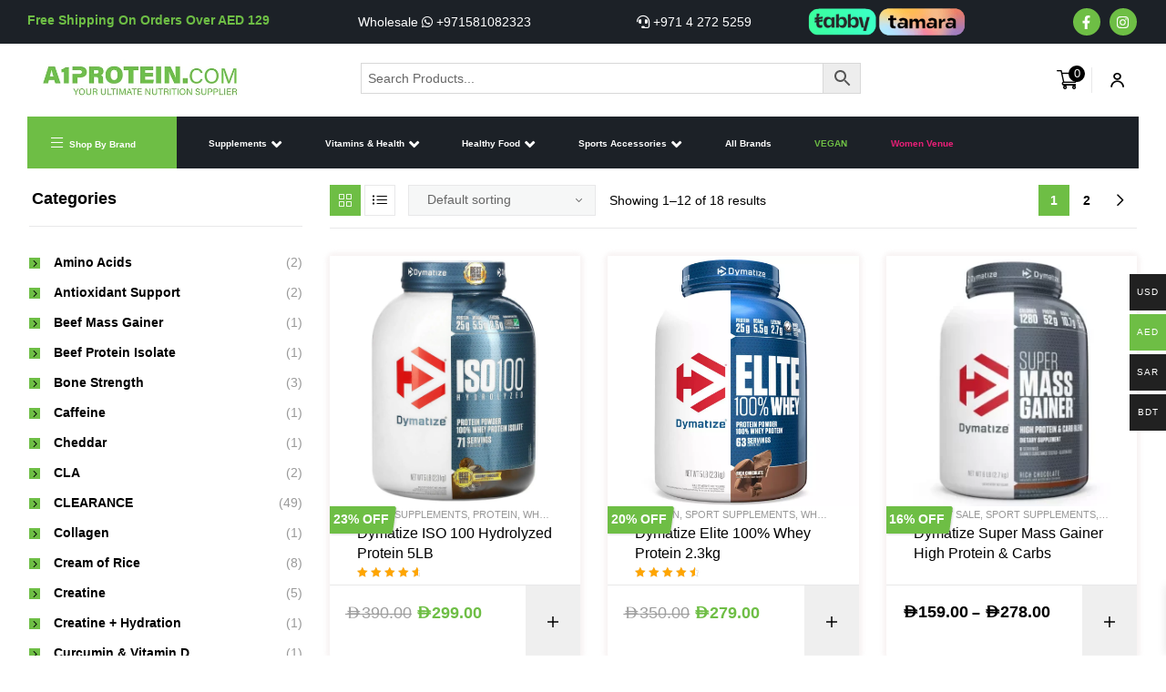

--- FILE ---
content_type: text/html; charset=UTF-8
request_url: https://a1protein.com/tag/dymatize/
body_size: 129819
content:
<!DOCTYPE html><html lang="en-US"><head><script data-no-optimize="1">var litespeed_docref=sessionStorage.getItem("litespeed_docref");litespeed_docref&&(Object.defineProperty(document,"referrer",{get:function(){return litespeed_docref}}),sessionStorage.removeItem("litespeed_docref"));</script> <meta charset="UTF-8"><meta name="viewport" content="width=device-width, initial-scale=1.0, viewport-fit=cover" /> <script type="litespeed/javascript">jQuery(document).ready(function($){$('#search-result').hide();$('#custom-search').click(function(e){e.stopPropagation();$('#search-result').toggle()});$(document).mouseup(function(e){var container=$("#search-result");var button=$("#custom-search");if(!container.is(e.target)&&!button.is(e.target)&&container.has(e.target).length===0&&button.has(e.target).length===0){container.hide()}})})</script>  <script type="litespeed/javascript" data-src="https://www.googletagmanager.com/gtag/js?id=G-3Z4WQB2JMT"></script> <script type="litespeed/javascript">window.dataLayer=window.dataLayer||[];function gtag(){dataLayer.push(arguments)}
gtag('js',new Date());gtag('config','G-3Z4WQB2JMT')</script> <meta name='robots' content='index, follow, max-image-preview:large, max-snippet:-1, max-video-preview:-1' /><link rel="dns-prefetch" href="//fonts.googleapis.com"><link rel="dns-prefetch" href="//s.w.org">
 <script id="google_gtagjs-js-consent-mode-data-layer" type="litespeed/javascript">window.dataLayer=window.dataLayer||[];function gtag(){dataLayer.push(arguments)}
gtag('consent','default',{"ad_personalization":"denied","ad_storage":"denied","ad_user_data":"denied","analytics_storage":"denied","functionality_storage":"denied","security_storage":"denied","personalization_storage":"denied","region":["AT","BE","BG","CH","CY","CZ","DE","DK","EE","ES","FI","FR","GB","GR","HR","HU","IE","IS","IT","LI","LT","LU","LV","MT","NL","NO","PL","PT","RO","SE","SI","SK"],"wait_for_update":500});window._googlesitekitConsentCategoryMap={"statistics":["analytics_storage"],"marketing":["ad_storage","ad_user_data","ad_personalization"],"functional":["functionality_storage","security_storage"],"preferences":["personalization_storage"]};window._googlesitekitConsents={"ad_personalization":"denied","ad_storage":"denied","ad_user_data":"denied","analytics_storage":"denied","functionality_storage":"denied","security_storage":"denied","personalization_storage":"denied","region":["AT","BE","BG","CH","CY","CZ","DE","DK","EE","ES","FI","FR","GB","GR","HR","HU","IE","IS","IT","LI","LT","LU","LV","MT","NL","NO","PL","PT","RO","SE","SI","SK"],"wait_for_update":500}</script> <title>Dymatize Archives - A1 Protein</title><link rel="canonical" href="https://a1protein.com/tag/dymatize/" /><link rel="next" href="https://a1protein.com/tag/dymatize/page/2/" /><meta property="og:locale" content="en_US" /><meta property="og:type" content="article" /><meta property="og:title" content="Dymatize Archives - A1 Protein" /><meta property="og:url" content="https://a1protein.com/tag/dymatize/" /><meta property="og:site_name" content="A1 Protein" /><meta name="twitter:card" content="summary_large_image" /> <script type="application/ld+json" class="yoast-schema-graph">{"@context":"https://schema.org","@graph":[{"@type":"CollectionPage","@id":"https://a1protein.com/tag/dymatize/","url":"https://a1protein.com/tag/dymatize/","name":"Dymatize Archives - A1 Protein","isPartOf":{"@id":"https://a1protein.com/#website"},"primaryImageOfPage":{"@id":"https://a1protein.com/tag/dymatize/#primaryimage"},"image":{"@id":"https://a1protein.com/tag/dymatize/#primaryimage"},"thumbnailUrl":"https://a1protein.com/wp-content/uploads/2021/10/Dymatize-ISO-100-Gourmet-Chocolate-5-lbs.webp","breadcrumb":{"@id":"https://a1protein.com/tag/dymatize/#breadcrumb"},"inLanguage":"en-US"},{"@type":"ImageObject","inLanguage":"en-US","@id":"https://a1protein.com/tag/dymatize/#primaryimage","url":"https://a1protein.com/wp-content/uploads/2021/10/Dymatize-ISO-100-Gourmet-Chocolate-5-lbs.webp","contentUrl":"https://a1protein.com/wp-content/uploads/2021/10/Dymatize-ISO-100-Gourmet-Chocolate-5-lbs.webp","width":1200,"height":1200,"caption":"Dymatize ISO 100 Gourmet Chocolate 5 lbs"},{"@type":"BreadcrumbList","@id":"https://a1protein.com/tag/dymatize/#breadcrumb","itemListElement":[{"@type":"ListItem","position":1,"name":"Home","item":"https://a1protein.com/"},{"@type":"ListItem","position":2,"name":"Dymatize"}]},{"@type":"WebSite","@id":"https://a1protein.com/#website","url":"https://a1protein.com/","name":"A1 Protein","description":"Best Sport Supplements And Nutrition Store In Dubai","publisher":{"@id":"https://a1protein.com/#organization"},"potentialAction":[{"@type":"SearchAction","target":{"@type":"EntryPoint","urlTemplate":"https://a1protein.com/?s={search_term_string}"},"query-input":{"@type":"PropertyValueSpecification","valueRequired":true,"valueName":"search_term_string"}}],"inLanguage":"en-US"},{"@type":"Organization","@id":"https://a1protein.com/#organization","name":"A1 Protein","url":"https://a1protein.com/","logo":{"@type":"ImageObject","inLanguage":"en-US","@id":"https://a1protein.com/#/schema/logo/image/","url":"https://a1protein.com/wp-content/uploads/2023/09/a1protein-logo.png","contentUrl":"https://a1protein.com/wp-content/uploads/2023/09/a1protein-logo.png","width":500,"height":90,"caption":"A1 Protein"},"image":{"@id":"https://a1protein.com/#/schema/logo/image/"},"sameAs":["https://www.facebook.com/a1protein/"]}]}</script> <link rel='dns-prefetch' href='//cdn.tamara.co' /><link rel='dns-prefetch' href='//www.googletagmanager.com' /><link rel='dns-prefetch' href='//fonts.googleapis.com' /><link rel="alternate" type="application/rss+xml" title="A1 Protein &raquo; Feed" href="https://a1protein.com/feed/" /><link rel="alternate" type="application/rss+xml" title="A1 Protein &raquo; Comments Feed" href="https://a1protein.com/comments/feed/" /><link rel="alternate" type="application/rss+xml" title="A1 Protein &raquo; Dymatize Tag Feed" href="https://a1protein.com/tag/dymatize/feed/" /><style id='wp-img-auto-sizes-contain-inline-css' type='text/css'>img:is([sizes=auto i],[sizes^="auto," i]){contain-intrinsic-size:3000px 1500px}
/*# sourceURL=wp-img-auto-sizes-contain-inline-css */</style><style id="litespeed-ccss">.woocommerce-multi-currency.wmc-sidebar{position:fixed;z-index:9999999999;top:50%;transform:translateY(-50%);font-family:Arial;max-height:100vh;overflow:auto}.woocommerce-multi-currency.wmc-sidebar .wmc-title{text-align:center;visibility:hidden;color:#fff;font:300 16px Arial;margin:0;text-transform:uppercase;background:#000;padding:16px 0;width:250px}.woocommerce-multi-currency.wmc-sidebar .wmc-list-currencies .wmc-sidebar-open{position:relative;height:40px;width:40px;background:rgb(153 153 153/.2);border-radius:50%;margin:10px 0 0;line-height:40px;text-align:center;color:#ccc;font-weight:700;font-size:28px;display:none}.woocommerce-multi-currency.wmc-sidebar::-webkit-scrollbar{width:0}.woocommerce-multi-currency.wmc-sidebar::-webkit-scrollbar-track{background:#f1f1f1}.woocommerce-multi-currency.wmc-sidebar::-webkit-scrollbar-thumb{background:#cecece;border-radius:20px}.woocommerce-multi-currency.wmc-sidebar.style-1 .wmc-list-currencies{width:250px;display:inline-block;font-size:0}.woocommerce-multi-currency.wmc-sidebar.style-1 .wmc-list-currencies .wmc-currency{background:#000;text-transform:uppercase;letter-spacing:1px;width:250px;z-index:1000;font:10px Arial;margin:4px 0 0;position:relative;clear:both;display:inline-block;height:40px}.woocommerce-multi-currency.wmc-sidebar.style-1 .wmc-list-currencies .wmc-currency a{color:#fff;text-decoration:none;text-align:center;line-height:40px;display:flex;align-items:center;justify-content:center;width:100%}.woocommerce-multi-currency.wmc-sidebar.style-1 .wmc-list-currencies .wmc-currency .wmc-currency-content-left{text-align:center;width:40px;line-height:40px;display:inline-flex;justify-content:center}.woocommerce-multi-currency.wmc-sidebar.style-1 .wmc-list-currencies .wmc-currency .wmc-currency-content-right{width:calc(100% - 40px);white-space:nowrap;text-overflow:ellipsis;overflow:hidden;line-height:40px}.woocommerce-multi-currency.wmc-sidebar.style-1 .wmc-list-currencies .wmc-currency.wmc-active{position:relative;background:#f78080}.woocommerce-multi-currency.wmc-sidebar.style-1 .wmc-list-currencies .wmc-sidebar-open:before{content:"+";width:100%;text-align:center}.woocommerce-multi-currency.wmc-sidebar.wmc-right{right:-210px}@media screen and (max-width:768px){.woocommerce-multi-currency.wmc-sidebar .wmc-title,.woocommerce-multi-currency.wmc-sidebar.style-1 .wmc-list-currencies .wmc-currency{margin-left:auto;margin-right:auto}.woocommerce-multi-currency.wmc-sidebar{background:unset}.woocommerce-multi-currency.wmc-sidebar .wmc-list-currencies .wmc-currency:not(.wmc-active){display:none}.woocommerce-multi-currency.wmc-sidebar .wmc-list-currencies .wmc-sidebar-open{display:flex}}.woocommerce-multi-currency .wmc-list-currencies .wmc-currency.wmc-active{background:#6ebe45!important}.woocommerce-multi-currency .wmc-list-currencies .wmc-currency,.woocommerce-multi-currency .wmc-title{background:#212121!important}.woocommerce-multi-currency .wmc-title,.woocommerce-multi-currency .wmc-list-currencies .wmc-currency span,.woocommerce-multi-currency .wmc-list-currencies .wmc-currency a{color:#ffffff!important}ul{box-sizing:border-box}:root{--wp--preset--font-size--normal:16px;--wp--preset--font-size--huge:42px}.screen-reader-text{border:0;clip-path:inset(50%);height:1px;margin:-1px;overflow:hidden;padding:0;position:absolute;width:1px;word-wrap:normal!important}html :where(img[class*=wp-image-]){height:auto;max-width:100%}:where(figure){margin:0 0 1em}:root{--wp--preset--aspect-ratio--square:1;--wp--preset--aspect-ratio--4-3:4/3;--wp--preset--aspect-ratio--3-4:3/4;--wp--preset--aspect-ratio--3-2:3/2;--wp--preset--aspect-ratio--2-3:2/3;--wp--preset--aspect-ratio--16-9:16/9;--wp--preset--aspect-ratio--9-16:9/16;--wp--preset--color--black:#000000;--wp--preset--color--cyan-bluish-gray:#abb8c3;--wp--preset--color--white:#ffffff;--wp--preset--color--pale-pink:#f78da7;--wp--preset--color--vivid-red:#cf2e2e;--wp--preset--color--luminous-vivid-orange:#ff6900;--wp--preset--color--luminous-vivid-amber:#fcb900;--wp--preset--color--light-green-cyan:#7bdcb5;--wp--preset--color--vivid-green-cyan:#00d084;--wp--preset--color--pale-cyan-blue:#8ed1fc;--wp--preset--color--vivid-cyan-blue:#0693e3;--wp--preset--color--vivid-purple:#9b51e0;--wp--preset--gradient--vivid-cyan-blue-to-vivid-purple:linear-gradient(135deg,rgba(6,147,227,1) 0%,rgb(155,81,224) 100%);--wp--preset--gradient--light-green-cyan-to-vivid-green-cyan:linear-gradient(135deg,rgb(122,220,180) 0%,rgb(0,208,130) 100%);--wp--preset--gradient--luminous-vivid-amber-to-luminous-vivid-orange:linear-gradient(135deg,rgba(252,185,0,1) 0%,rgba(255,105,0,1) 100%);--wp--preset--gradient--luminous-vivid-orange-to-vivid-red:linear-gradient(135deg,rgba(255,105,0,1) 0%,rgb(207,46,46) 100%);--wp--preset--gradient--very-light-gray-to-cyan-bluish-gray:linear-gradient(135deg,rgb(238,238,238) 0%,rgb(169,184,195) 100%);--wp--preset--gradient--cool-to-warm-spectrum:linear-gradient(135deg,rgb(74,234,220) 0%,rgb(151,120,209) 20%,rgb(207,42,186) 40%,rgb(238,44,130) 60%,rgb(251,105,98) 80%,rgb(254,248,76) 100%);--wp--preset--gradient--blush-light-purple:linear-gradient(135deg,rgb(255,206,236) 0%,rgb(152,150,240) 100%);--wp--preset--gradient--blush-bordeaux:linear-gradient(135deg,rgb(254,205,165) 0%,rgb(254,45,45) 50%,rgb(107,0,62) 100%);--wp--preset--gradient--luminous-dusk:linear-gradient(135deg,rgb(255,203,112) 0%,rgb(199,81,192) 50%,rgb(65,88,208) 100%);--wp--preset--gradient--pale-ocean:linear-gradient(135deg,rgb(255,245,203) 0%,rgb(182,227,212) 50%,rgb(51,167,181) 100%);--wp--preset--gradient--electric-grass:linear-gradient(135deg,rgb(202,248,128) 0%,rgb(113,206,126) 100%);--wp--preset--gradient--midnight:linear-gradient(135deg,rgb(2,3,129) 0%,rgb(40,116,252) 100%);--wp--preset--font-size--small:14px;--wp--preset--font-size--medium:23px;--wp--preset--font-size--large:26px;--wp--preset--font-size--x-large:42px;--wp--preset--font-size--normal:16px;--wp--preset--font-size--huge:37px;--wp--preset--spacing--20:0.44rem;--wp--preset--spacing--30:0.67rem;--wp--preset--spacing--40:1rem;--wp--preset--spacing--50:1.5rem;--wp--preset--spacing--60:2.25rem;--wp--preset--spacing--70:3.38rem;--wp--preset--spacing--80:5.06rem;--wp--preset--shadow--natural:6px 6px 9px rgba(0, 0, 0, 0.2);--wp--preset--shadow--deep:12px 12px 50px rgba(0, 0, 0, 0.4);--wp--preset--shadow--sharp:6px 6px 0px rgba(0, 0, 0, 0.2);--wp--preset--shadow--outlined:6px 6px 0px -3px rgba(255, 255, 255, 1), 6px 6px rgba(0, 0, 0, 1);--wp--preset--shadow--crisp:6px 6px 0px rgba(0, 0, 0, 1)}button.pswp__button{box-shadow:none!important;background-image:url(/wp-content/plugins/woocommerce/assets/css/photoswipe/default-skin/default-skin.png)!important}button.pswp__button,button.pswp__button--arrow--left::before,button.pswp__button--arrow--right::before{background-color:transparent!important}button.pswp__button--arrow--left,button.pswp__button--arrow--right{background-image:none!important}.pswp{display:none;position:absolute;width:100%;height:100%;left:0;top:0;overflow:hidden;-ms-touch-action:none;touch-action:none;z-index:1500;-webkit-text-size-adjust:100%;-webkit-backface-visibility:hidden;outline:0}.pswp *{-webkit-box-sizing:border-box;box-sizing:border-box}.pswp__bg{position:absolute;left:0;top:0;width:100%;height:100%;background:#000;opacity:0;-webkit-transform:translateZ(0);transform:translateZ(0);-webkit-backface-visibility:hidden;will-change:opacity}.pswp__scroll-wrap{position:absolute;left:0;top:0;width:100%;height:100%;overflow:hidden}.pswp__container{-ms-touch-action:none;touch-action:none;position:absolute;left:0;right:0;top:0;bottom:0}.pswp__container{-webkit-touch-callout:none}.pswp__bg{will-change:opacity}.pswp__container{-webkit-backface-visibility:hidden}.pswp__item{position:absolute;left:0;right:0;top:0;bottom:0;overflow:hidden}.pswp__button{width:44px;height:44px;position:relative;background:0 0;overflow:visible;-webkit-appearance:none;display:block;border:0;padding:0;margin:0;float:left;opacity:.75;-webkit-box-shadow:none;box-shadow:none}.pswp__button::-moz-focus-inner{padding:0;border:0}.pswp__button,.pswp__button--arrow--left:before,.pswp__button--arrow--right:before{background:url(/wp-content/plugins/woocommerce/assets/css/photoswipe/default-skin/default-skin.png)0 0 no-repeat;background-size:264px 88px;width:44px;height:44px}.pswp__button--close{background-position:0-44px}.pswp__button--share{background-position:-44px -44px}.pswp__button--fs{display:none}.pswp__button--zoom{display:none;background-position:-88px 0}.pswp__button--arrow--left,.pswp__button--arrow--right{background:0 0;top:50%;margin-top:-50px;width:70px;height:100px;position:absolute}.pswp__button--arrow--left{left:0}.pswp__button--arrow--right{right:0}.pswp__button--arrow--left:before,.pswp__button--arrow--right:before{content:"";top:35px;background-color:rgb(0 0 0/.3);height:30px;width:32px;position:absolute}.pswp__button--arrow--left:before{left:6px;background-position:-138px -44px}.pswp__button--arrow--right:before{right:6px;background-position:-94px -44px}.pswp__share-modal{display:block;background:rgb(0 0 0/.5);width:100%;height:100%;top:0;left:0;padding:10px;position:absolute;z-index:1600;opacity:0;-webkit-backface-visibility:hidden;will-change:opacity}.pswp__share-modal--hidden{display:none}.pswp__share-tooltip{z-index:1620;position:absolute;background:#fff;top:56px;border-radius:2px;display:block;width:auto;right:44px;-webkit-box-shadow:0 2px 5px rgb(0 0 0/.25);box-shadow:0 2px 5px rgb(0 0 0/.25);-webkit-transform:translateY(6px);-ms-transform:translateY(6px);transform:translateY(6px);-webkit-backface-visibility:hidden;will-change:transform}.pswp__counter{position:relative;left:0;top:0;height:44px;font-size:13px;line-height:44px;color:#fff;opacity:.75;padding:0 10px;margin-inline-end:auto}.pswp__caption{position:absolute;left:0;bottom:0;width:100%;min-height:44px}.pswp__caption__center{text-align:left;max-width:420px;margin:0 auto;font-size:13px;padding:10px;line-height:20px;color:#ccc}.pswp__preloader{width:44px;height:44px;position:absolute;top:0;left:50%;margin-left:-22px;opacity:0;will-change:opacity;direction:ltr}.pswp__preloader__icn{width:20px;height:20px;margin:12px}@media screen and (max-width:1024px){.pswp__preloader{position:relative;left:auto;top:auto;margin:0;float:right}}.pswp__ui{-webkit-font-smoothing:auto;visibility:visible;opacity:1;z-index:1550}.pswp__top-bar{position:absolute;left:0;top:0;height:44px;width:100%;display:flex;justify-content:flex-end}.pswp__caption,.pswp__top-bar{-webkit-backface-visibility:hidden;will-change:opacity}.pswp__caption,.pswp__top-bar{background-color:rgb(0 0 0/.5)}.pswp__ui--hidden .pswp__button--arrow--left,.pswp__ui--hidden .pswp__button--arrow--right,.pswp__ui--hidden .pswp__caption,.pswp__ui--hidden .pswp__top-bar{opacity:.001}.aws-container .aws-search-form{display:-webkit-box!important;display:-moz-box!important;display:-ms-flexbox!important;display:-webkit-flex!important;display:flex!important;align-items:stretch;position:relative;float:none!important;width:100%;height:40px;background:#fff}.aws-container .aws-search-form *{-moz-box-sizing:border-box;-webkit-box-sizing:border-box;box-sizing:border-box;-moz-hyphens:manual;-webkit-hyphens:manual;hyphens:manual;border-radius:0!important}.aws-container .aws-search-form .aws-wrapper{flex-grow:1;position:relative;vertical-align:top;padding:0;width:100%;overflow:hidden}.aws-container .aws-search-form .aws-wrapper .aws-loader,.aws-container .aws-search-form .aws-wrapper .aws-loader:after{border-radius:50%!important;width:20px;height:20px}.aws-container .aws-search-form .aws-wrapper .aws-loader{position:absolute;display:none;right:10px;top:50%;z-index:999;margin:-10px 0 0;font-size:10px;text-indent:-9999em;border-top:3px solid #ededed;border-right:3px solid #ededed;border-bottom:3px solid #ededed;border-left:3px solid #555}.aws-container .aws-search-form .aws-search-clear{display:none!important;position:absolute;top:0;right:0;z-index:2;color:#757575;height:100%;width:38px;padding:0 0 0 10px;text-align:left}.aws-container .aws-search-form .aws-search-clear span{position:relative;display:block;font-size:24px;line-height:24px;top:50%;margin-top:-12px}.aws-container .aws-search-form .aws-search-btn{padding:0;line-height:10px;width:42px}.aws-container .aws-search-form .aws-search-btn_icon{display:inline-block;fill:currentColor;height:24px;line-height:24px;position:relative;width:42px;color:#555}.aws-container .aws-search-form .aws-search-btn svg{display:block;height:100%;width:100%}.aws-container .aws-search-form .aws-form-btn{display:-webkit-box;display:-moz-box;display:-ms-flexbox;display:-webkit-flex;display:flex;justify-content:center;flex-direction:column;text-align:center;background:#ededed;border:1px solid #d8d8d8;margin:0 0 0-1px;position:relative;white-space:nowrap}.aws-container .aws-search-label{position:absolute!important;left:-10000px;top:auto;width:1px;height:1px;overflow:hidden;clip:rect(1px,1px,1px,1px)}.aws-container .aws-search-field{width:100%;max-width:100%;color:#313131;padding:6px 15px;line-height:30px;display:block;height:100%;margin:0!important;font-size:12px;position:relative;z-index:2;border:1px solid #d8d8d8;outline:0;background:0 0;-webkit-appearance:none}.aws-container .aws-search-field::-ms-clear{display:none;width:0;height:0}.aws-container .aws-search-field::-ms-reveal{display:none;width:0;height:0}.aws-container .aws-search-field::-webkit-search-cancel-button,.aws-container .aws-search-field::-webkit-search-decoration,.aws-container .aws-search-field::-webkit-search-results-button,.aws-container .aws-search-field::-webkit-search-results-decoration{display:none}.fa{display:inline-block;font:normal normal normal 14px/1 FontAwesome;font-size:inherit;text-rendering:auto;-webkit-font-smoothing:antialiased;-moz-osx-font-smoothing:grayscale}.pull-right{float:right}.fa-whatsapp:before{content:""}[data-wvstooltip]{--font-size:14px;--arrow-width:5px;--arrow-distance:10px;--arrow-position:calc(var(--arrow-distance)*-1);--tip-redius:3px;--tip-min-width:100px;--tip-min-height:100px;--tip-height:30px;--tip-breakpoint-start:53vw;--tip-distance:calc(var(--arrow-distance) + var(--tip-height));--tip-position:calc(var(--tip-distance)*-1);--image-tip-min-height:calc(var(--tip-min-height) + var(--tip-height));--image-tip-max-height:calc(var(--tooltip-height) + var(--tip-height));--image-tip-width-dynamic:clamp(var(--tip-min-width),var(--tip-breakpoint-start),var(--tooltip-width));--image-tip-height-dynamic:clamp(var(--tip-min-height),var(--tip-breakpoint-start),var(--tooltip-height));--image-tip-ratio:calc(var(--tooltip-height)/var(--tooltip-width));--image-tip-position:calc(100% + var(--arrow-distance));--horizontal-position:0px;outline:none;position:relative}[data-wvstooltip]:after,[data-wvstooltip]:before{-webkit-box-orient:horizontal;-webkit-box-direction:normal;-webkit-box-pack:center;-ms-flex-pack:center;-webkit-box-align:center;-ms-flex-align:center;align-items:center;-webkit-box-sizing:border-box;box-sizing:border-box;display:-webkit-box;display:-ms-flexbox;display:flex;-ms-flex-direction:row;flex-direction:row;justify-content:center;opacity:0;position:absolute;-webkit-transform:translateZ(0);transform:translateZ(0);visibility:hidden;z-index:999}[data-wvstooltip]:before{background-color:var(--wvs-tooltip-background-color,#333);border-radius:var(--tip-redius);bottom:var(--image-tip-position);-webkit-box-shadow:0 0 5px 1px rgb(0 0 0/.3);box-shadow:0 0 5px 1px rgb(0 0 0/.3);color:var(--wvs-tooltip-text-color,#fff);font-size:var(--font-size);height:var(--tip-height);line-height:var(--tip-height);min-width:var(--tip-min-width);padding-inline:10px;top:auto;-webkit-transform:translateX(var(--horizontal-position));-ms-transform:translateX(var(--horizontal-position));transform:translateX(var(--horizontal-position));width:-webkit-max-content;width:-moz-max-content;width:max-content}[data-wvstooltip]:before{content:attr(data-wvstooltip)" "attr(data-wvstooltip-out-of-stock)}[data-wvstooltip]:after{border-top-color:#fff0;border:var(--arrow-width) solid #fff0;border-top-color:var(--wvs-tooltip-background-color,#333);bottom:auto;content:" ";font-size:0;line-height:0;top:var(--arrow-position);width:0}.woo-variation-swatches .woo-variation-raw-select,.woo-variation-swatches .woo-variation-raw-select:after,.woo-variation-swatches .woo-variation-raw-select:before{display:none!important}.woo-variation-swatches .variable-items-wrapper{-webkit-box-pack:start;-ms-flex-pack:start;display:-webkit-box;display:-ms-flexbox;display:flex;-ms-flex-wrap:wrap;flex-wrap:wrap;justify-content:flex-start;list-style:none;margin:0;padding:0}.woo-variation-swatches .variable-items-wrapper .variable-item{list-style:none;margin:0;outline:none;padding:0}.woo-variation-swatches .variable-items-wrapper .variable-item .variable-item-contents{-webkit-box-orient:vertical;-webkit-box-direction:normal;-webkit-box-pack:center;-ms-flex-pack:center;-webkit-box-align:center;-ms-flex-align:center;align-items:center;display:-webkit-box;display:-ms-flexbox;display:flex;-ms-flex-direction:column;flex-direction:column;height:100%;justify-content:center;position:relative;width:100%}.woo-variation-swatches .variable-items-wrapper .variable-item:not(.radio-variable-item){-webkit-box-pack:center;-ms-flex-pack:center;-webkit-box-align:center;-ms-flex-align:center;align-items:center;background-color:var(--wvs-item-background-color,#fff);-webkit-box-shadow:var(--wvs-item-box-shadow,0 0 0 1px #a8a8a8);box-shadow:var(--wvs-item-box-shadow,0 0 0 1px #a8a8a8);-webkit-box-sizing:border-box;box-sizing:border-box;color:var(--wvs-item-text-color,#000);display:-webkit-box;display:-ms-flexbox;display:flex;height:var(--wvs-single-product-item-height,30px);justify-content:center;margin:4px;padding:2px;position:relative;width:var(--wvs-single-product-item-width,30px)}.woo-variation-swatches .variable-items-wrapper .variable-item:not(.radio-variable-item):last-child{margin-right:0}.woo-variation-swatches .variable-items-wrapper .variable-item:not(.radio-variable-item).selected{-webkit-box-shadow:var(--wvs-selected-item-box-shadow,0 0 0 2px #000);box-shadow:var(--wvs-selected-item-box-shadow,0 0 0 2px #000);color:var(--wvs-selected-item-text-color,#000)}.woo-variation-swatches .variable-items-wrapper .variable-item:not(.radio-variable-item).button-variable-item{font-size:var(--wvs-single-product-item-font-size,16px);text-align:center}.woo-variation-swatches .variable-items-wrapper .variable-item:not(.radio-variable-item).button-variable-item.selected:not(.no-stock){background-color:var(--wvs-selected-item-background-color,#fff);color:var(--wvs-selected-item-text-color,#000)}.woo-variation-swatches .wvs-style-squared.variable-items-wrapper .variable-item:not(.radio-variable-item){border-radius:2px}.woo-variation-swatches .wvs-style-squared.variable-items-wrapper .variable-item:not(.radio-variable-item).button-variable-item{min-width:var(--wvs-single-product-item-width);width:auto}.woo-variation-swatches .wvs-style-squared.variable-items-wrapper .variable-item:not(.radio-variable-item).button-variable-item .variable-item-span{padding:0 5px}.woo-variation-swatches.woocommerce .product.elementor table.variations td.value:before{display:none!important}.woo-variation-swatches.wvs-show-label .variations td,.woo-variation-swatches.wvs-show-label .variations th{display:block;text-align:start;width:auto!important}.woo-variation-swatches.wvs-show-label .variations th label{display:inline-block;margin:0 2px}:root{--wvs-tick:url("data:image/svg+xml;utf8,%3Csvg filter='drop-shadow(0px 0px 2px rgb(0 0 0 / .8))' xmlns='http://www.w3.org/2000/svg' viewBox='0 0 30 30'%3E%3Cpath fill='none' stroke='%23ffffff' stroke-linecap='round' stroke-linejoin='round' stroke-width='4' d='M4 16L11 23 27 7'/%3E%3C/svg%3E");--wvs-cross:url("data:image/svg+xml;utf8,%3Csvg filter='drop-shadow(0px 0px 5px rgb(255 255 255 / .6))' xmlns='http://www.w3.org/2000/svg' width='72px' height='72px' viewBox='0 0 24 24'%3E%3Cpath fill='none' stroke='%23ff0000' stroke-linecap='round' stroke-width='0.6' d='M5 5L19 19M19 5L5 19'/%3E%3C/svg%3E");--wvs-position:flex-start;--wvs-single-product-large-item-width:40px;--wvs-single-product-large-item-height:40px;--wvs-single-product-large-item-font-size:16px;--wvs-single-product-item-width:30px;--wvs-single-product-item-height:30px;--wvs-single-product-item-font-size:16px;--wvs-archive-product-item-width:30px;--wvs-archive-product-item-height:30px;--wvs-archive-product-item-font-size:16px;--wvs-tooltip-background-color:#333333;--wvs-tooltip-text-color:#FFFFFF;--wvs-item-box-shadow:0 0 0 1px #a8a8a8;--wvs-item-background-color:#FFFFFF;--wvs-item-text-color:#000000;--wvs-hover-item-box-shadow:0 0 0 3px #DDDDDD;--wvs-hover-item-background-color:#FFFFFF;--wvs-hover-item-text-color:#000000;--wvs-selected-item-box-shadow:0 0 0 2px #000000;--wvs-selected-item-background-color:#FFFFFF;--wvs-selected-item-text-color:#000000}[class*=hint--]{position:relative;display:inline-block}[class*=hint--]:after,[class*=hint--]:before{position:absolute;-webkit-transform:translate3d(0,0,0);-moz-transform:translate3d(0,0,0);transform:translate3d(0,0,0);visibility:hidden;opacity:0;z-index:1000000}[class*=hint--]:before{content:"";position:absolute;background:0 0;border:6px solid #fff0;z-index:1000001}[class*=hint--]:after{background:#383838;color:#fff;padding:8px 10px;font-size:12px;font-family:"Helvetica Neue",Helvetica,Arial,sans-serif;line-height:12px;white-space:nowrap;text-shadow:0-1px 0#000;box-shadow:4px 4px 8px rgb(0 0 0/.3)}[class*=hint--][aria-label]:after{content:attr(aria-label)}.hint--top:before{border-top-color:#383838}.hint--top:after,.hint--top:before{bottom:100%;left:50%}.hint--top:before{margin-bottom:-11px;left:calc(50% - 6px)}.hint--top:after{-webkit-transform:translateX(-50%);-moz-transform:translateX(-50%);transform:translateX(-50%)}.hint--left:before{border-left-color:#383838;margin-right:-11px;margin-bottom:-6px}.hint--left:after{margin-bottom:-14px}.hint--left:after,.hint--left:before{right:100%;bottom:50%}@keyframes woosc-spinner{to{transform:rotate(360deg)}}@-webkit-keyframes woosc-spinner{to{-webkit-transform:rotate(360deg)}}.woosc-popup{position:fixed;top:0;left:0;width:100%;height:100%;background-color:rgb(0 0 0/.9);z-index:99999999;opacity:0;visibility:hidden}.woosc-popup .woosc-popup-inner{display:block;width:100%;height:100%;position:relative}.woosc-popup .woosc-popup-inner .woosc-popup-content{position:absolute;padding:15px;top:60%;left:50%;width:360px;height:360px;max-width:90%;max-height:90%;background-color:#fff;border-radius:2px;-moz-border-radius:2px;-webkit-border-radius:2px;transform:translate3d(-50%,-50%,0)}.woosc-popup.woosc-share .woosc-popup-inner .woosc-popup-content{height:auto;padding:30px}.woosc-popup .woosc-popup-inner .woosc-popup-content .woosc-popup-content-inner{display:flex;flex-direction:column;width:100%;height:100%}.woosc-popup .woosc-popup-inner .woosc-popup-content .woosc-popup-content-inner .woosc-popup-close{width:32px;height:32px;line-height:32px;position:absolute;top:-32px;right:-32px;color:#fff;text-align:center;background-image:url(/wp-content/plugins/woo-smart-compare/assets/images/close.svg);background-repeat:no-repeat;background-position:center}.woosc-popup .woosc-popup-inner .woosc-popup-content .woosc-popup-content-inner .woosc-search-input input{display:block;width:100%;border:none;height:40px;line-height:40px;padding:0 10px;box-shadow:none;color:#222;background-color:#f2f2f2;border-radius:2px;-moz-border-radius:2px;-webkit-border-radius:2px;-webkit-appearance:none}.woosc-popup .woosc-popup-inner .woosc-popup-content .woosc-popup-content-inner .woosc-search-result{flex-grow:1;margin-top:15px;overflow-y:auto;position:relative}.woosc-popup .woosc-popup-inner .woosc-popup-content .woosc-popup-content-inner .woosc-search-result:before{content:"";width:100%;height:100%;display:block;position:absolute;top:0;left:0;z-index:7;background-color:rgb(255 255 255/.7);opacity:0;visibility:hidden}.woosc-popup .woosc-popup-inner .woosc-popup-content .woosc-popup-content-inner .woosc-search-result:after{width:32px;height:32px;display:block;margin-top:-16px;margin-left:-16px;content:"";background-image:url(/wp-content/plugins/woo-smart-compare/assets/images/curve.svg);background-repeat:no-repeat;background-position:center;position:absolute;top:50%;left:50%;z-index:8;-webkit-animation:woosc-spinner 1s linear infinite;-moz-animation:woosc-spinner 1s linear infinite;-ms-animation:woosc-spinner 1s linear infinite;-o-animation:woosc-spinner 1s linear infinite;animation:woosc-spinner 1s linear infinite;opacity:0;visibility:hidden}.woosc-area{position:fixed;top:0;left:0;width:100%;height:100%;z-index:99999979;box-sizing:border-box}.woosc-area .woosc-inner{display:block;width:100%;height:100%;position:relative}.woosc-area .woosc-inner .woosc-table{padding:15px 15px 78px 15px;margin:0;width:100%;height:100%;box-sizing:border-box;background-color:#292a30;text-rendering:optimizeLegibility;-webkit-font-smoothing:antialiased;font-size:14px;position:fixed;top:0;left:0;opacity:0;visibility:hidden;z-index:99999997}.woosc-area .woosc-inner .woosc-table *{box-sizing:border-box}.woosc-area .woosc-inner .woosc-table .woosc-table-inner{background-color:#fff;border-radius:2px;-moz-border-radius:2px;-webkit-border-radius:2px;width:100%;height:100%;max-height:100%;overflow:hidden;position:relative}.woosc-area .woosc-inner .woosc-table .woosc-table-inner:before{content:"";width:100%;height:100%;display:block;position:absolute;top:0;left:0;background-color:rgb(255 255 255/.7);opacity:0;visibility:hidden;z-index:7}.woosc-area .woosc-inner .woosc-table .woosc-table-inner:after{width:32px;height:32px;display:block;margin-top:-16px;margin-left:-16px;content:"";background-image:url(/wp-content/plugins/woo-smart-compare/assets/images/curve.svg);background-repeat:no-repeat;background-position:center;position:absolute;top:50%;left:50%;opacity:0;visibility:hidden;z-index:8;-webkit-animation:woosc-spinner 1s linear infinite;-moz-animation:woosc-spinner 1s linear infinite;-ms-animation:woosc-spinner 1s linear infinite;-o-animation:woosc-spinner 1s linear infinite;animation:woosc-spinner 1s linear infinite}.woosc-area .woosc-inner .woosc-table .woosc-table-inner .woosc-table-close{z-index:6;position:absolute;top:0;right:0}.woosc-area .woosc-inner .woosc-table .woosc-table-inner .woosc-table-close .woosc-table-close-icon{display:block;position:relative;width:100%;height:100%;min-width:52px;min-height:52px;background-color:#eee;background-image:url(/wp-content/plugins/woo-smart-compare/assets/images/remove-dark.svg);background-repeat:no-repeat;background-position:center}.woosc-area .woosc-inner .woosc-table .woosc-table-inner .woosc-table-items{z-index:5;height:100%;position:relative}.woosc-settings-tools{margin:0 0 10px 0;padding:0;list-style:none}.woosc-settings-fields{margin:10px 0 0 0;padding:0;list-style:none;position:relative;overflow-y:auto}.woosc-settings-fields li span{margin-left:5px;-webkit-touch-callout:none}.woosc-bar-print{width:48px;flex:0 0 48px}.woosc-area .woosc-inner .woosc-bar .woosc-bar-print{width:48px;height:48px;display:none;position:relative;margin:0 10px 0 0;background-color:rgb(255 255 255/.1);background-image:url(/wp-content/plugins/woo-smart-compare/assets/images/printer.svg);background-size:16px 16px;background-repeat:no-repeat;background-position:center;border-radius:2px;-moz-border-radius:2px;-webkit-border-radius:2px}.woosc-share-content{width:100%;height:100%;min-height:120px;position:relative;display:flex;flex-direction:column;align-items:center;justify-content:center;text-align:center}.woosc-share-content:before{content:"";width:100%;height:100%;display:block;position:absolute;top:0;left:0;z-index:7;background-color:rgb(255 255 255/.7);opacity:0;visibility:hidden}.woosc-share-content:after{width:32px;height:32px;display:block;margin-top:-16px;margin-left:-16px;content:"";background-image:url(/wp-content/plugins/woo-smart-compare/assets/images/curve.svg);background-repeat:no-repeat;background-position:center;position:absolute;top:50%;left:50%;z-index:8;-webkit-animation:woosc-spinner 1s linear infinite;-moz-animation:woosc-spinner 1s linear infinite;-ms-animation:woosc-spinner 1s linear infinite;-o-animation:woosc-spinner 1s linear infinite;animation:woosc-spinner 1s linear infinite;opacity:0;visibility:hidden}.woosc-area .woosc-inner .woosc-bar .woosc-bar-notice{position:fixed;bottom:88px;width:auto;left:50%;padding:0 10px;background-color:rgb(0 0 0/.7);color:#fff;border-radius:2px;transform:translate(-50%,10px);opacity:0;visibility:hidden}button::-moz-focus-inner{padding:0;border:0}.woosw-popup{position:fixed;top:0;left:0;width:100%;height:100%;z-index:99999989;background:rgb(0 0 0/.7);opacity:0;font-size:14px;visibility:hidden;box-sizing:border-box}[class^="xoo-wsc-icon-"],[class*=" xoo-wsc-icon-"]{font-family:"Woo-Side-Cart"!important;speak:never;font-style:normal;font-weight:400;font-variant:normal;text-transform:none;line-height:1;-webkit-font-smoothing:antialiased;-moz-osx-font-smoothing:grayscale}.xoo-wsc-icon-bag2:before{content:""}.xoo-wsc-icon-cart2:before{content:""}.xoo-wsc-icon-del1:before{content:""}.xoo-wsc-icon-spinner8:before{content:""}.xoo-wsc-markup *::-webkit-scrollbar{width:8px}.xoo-wsc-markup *::-webkit-scrollbar-track{border-radius:10px;background:#f0f0f0}.xoo-wsc-markup *::-webkit-scrollbar-thumb{border-radius:50px;background:#d1d1d1}.xoo-wsc-container{position:fixed;background-color:#fff;z-index:999999;display:flex;flex-direction:column;width:95%}.xoo-wsc-modal *{box-sizing:border-box}.xoo-wsc-markup a{text-decoration:none}.xoo-wsc-opac{position:fixed;top:0;left:0;right:0;bottom:0;background-color:#000;z-index:999996;opacity:0;height:0}.xoo-wsc-body{flex-grow:1;overflow-y:auto;overflow-x:hidden}span.xoo-wsc-loader{display:none;position:absolute;left:0;right:0;top:0;bottom:0;opacity:.5;background-color:#eee;opacity:.7;z-index:10}.xoo-wsc-loader-icon{display:none}.xoo-wsc-basket{margin:10px;z-index:9999997;position:fixed;align-items:center;justify-content:center;width:60px;height:60px}.xoo-wsc-items-count{border-radius:50%;position:absolute;font-size:13px;width:28px;height:28px;line-height:28px;text-align:center;overflow:hidden}.xoo-wsc-sc-bkcont{position:relative}.xoo-wsc-sc-cont .xoo-wsc-cart-trigger{display:flex;position:relative;align-items:center;justify-content:center}span.xoo-wsc-sc-count{border-radius:50%;height:18px;line-height:18px;width:18px;display:inline-block;text-align:center;font-size:13px;right:-7px;position:absolute;top:-4px}.xoo-wsc-sc-cont .xoo-wsc-cart-trigger>*{margin-right:3px}.xoo-wsc-notice-container{z-index:2;position:absolute;top:0;left:0;right:0;display:none}ul.xoo-wsc-notices{margin:0;list-style-type:none;padding:0}.xoo-wscb-icon{font-size:37px}.xoo-wscb-count{position:absolute;z-index:1;background-color:#fff0;font-size:15px;height:45px;line-height:45px;text-align:center;left:0;right:0}.xoo-wsc-header{padding:15px;color:#000}span.xoo-wsch-close{position:absolute}span.xoo-wsch-text{margin-left:8px}.xoo-wsch-top{align-items:center}.xoo-wsch-top .xoo-wsch-basket{display:table;position:relative}.xoo-wsch-top{display:flex;margin:0 auto}.xoo-wsc-ft-buttons-cont{display:grid;text-align:center;grid-column-gap:5px;grid-row-gap:5px}a.xoo-wsc-ft-btn,.xoo-wsc-container .xoo-wsc-btn{display:flex;align-items:center;justify-content:center;flex-wrap:wrap}a.xoo-wsc-ft-btn,.xoo-wsc-container .xoo-wsc-btn{text-decoration:none}.xoo-wsc-ft-buttons-cont a.xoo-wsc-ft-btn:only-child{grid-column:1/-1}.xoo-wsc-empty-cart{padding:30px;display:flex;flex-direction:column;align-items:center}.xoo-wsc-empty-cart>*{margin-bottom:20px}.xoo-wsc-markup-notices{top:20%;right:-100%;left:auto;position:fixed;box-shadow:2px 2px 9px 3px #eee;z-index:999997;width:0;max-width:400px}.xoo-wsc-footer{background-color:#fff;color:#000;padding:10px 20px;box-shadow:0-1px 10px #0000001a}.xoo-wsc-footer,.xoo-wsc-footer a{font-size:14px}.xoo-wsc-ft-buttons-cont{grid-template-columns:auto}.xoo-wsc-basket{bottom:12px;right:1px;background-color:#fff;color:#000;box-shadow:0 0 15px 2px #0000001a;border-radius:50%;display:none;width:60px;height:60px}.xoo-wsc-bki{font-size:30px}.xoo-wsc-items-count{top:-12px;left:-12px}.xoo-wsc-items-count{background-color:#000;color:#fff}.xoo-wsc-container{max-width:365px;right:-365px;top:0;bottom:0;bottom:0;font-family:}span.xoo-wsch-close{font-size:23px;right:10px}.xoo-wsch-top{justify-content:center}.xoo-wsch-text{font-size:20px}.xoo-wsc-header{color:#000;background-color:#fff;border-bottom:2px solid #eee}.xoo-wsc-body{background-color:#f9f9f9}.xoo-wsc-sc-count{background-color:#000;color:#fff}.xoo-wsc-sc-bki{font-size:24px;color:24}.xoo-wsc-sc-cont{color:#000}html{font-family:sans-serif;-ms-text-size-adjust:100%;-webkit-text-size-adjust:100%}body{margin:0}figure,nav,section{display:block}a{background-color:#fff0}strong{font-weight:700}h1{font-size:2em;margin:.67em 0}img{border:0}svg:not(:root){overflow:hidden}figure{margin:1em 40px}button,input,select{color:inherit;font:inherit;margin:0}button{overflow:visible}button,select{text-transform:none}button{-webkit-appearance:button}button::-moz-focus-inner,input::-moz-focus-inner{border:0;padding:0}input{line-height:normal}input[type="checkbox"]{box-sizing:border-box;padding:0}input[type="search"]{-webkit-appearance:textfield;box-sizing:content-box}input[type="search"]::-webkit-search-cancel-button,input[type="search"]::-webkit-search-decoration{-webkit-appearance:none}table{border-collapse:collapse;border-spacing:0}td,th{padding:0}:root{--primary:#ecb700;--primary_hover:#c29200;--secondary:#DA5454;--secondary_hover:#D43B3B;--text:#666666;--accent:#000000;--light:#999999;--border:#e8e8e9}body{background:#f7f7f7;-ms-word-wrap:break-word;word-wrap:break-word;-webkit-font-smoothing:antialiased;-moz-osx-font-smoothing:grayscale}body,button,input{line-height:1.8;text-rendering:optimizeLegibility;color:var(--text);font-family:"Poppins","HelveticaNeue-Light","Helvetica Neue Light","Helvetica Neue",Helvetica,Arial,"Lucida Grande",sans-serif}select{color:initial;font-family:"Poppins","HelveticaNeue-Light","Helvetica Neue Light","Helvetica Neue",Helvetica,Arial,"Lucida Grande",sans-serif;max-width:100%}h1,h2,h3,h4{clear:both;margin:0 0 .5407911001em;color:var(--accent);font-weight:700}h1{font-size:2.617924em;line-height:1.214;letter-spacing:-1px}h2{font-size:2em;line-height:1.214}h3{font-size:1.618em}h4{font-size:1.41575em}ul+h2{margin-top:1em}p{margin:0 0 1em}ul{margin:0 0 1em 3em;padding:0}ul{list-style:disc}li>ul{margin-bottom:0;margin-left:1em}strong{font-weight:700}i{font-style:italic}ins{text-decoration:none;font-weight:700;background:#fff0}figure{margin:0}table{margin:0 0 1.41575em;width:100%}img{height:auto;max-width:100%;display:block}a{color:var(--accent);text-decoration:none}:focus{outline:none}*{box-sizing:border-box}body{font-size:14px}.site{overflow-x:hidden}#page .site-content{margin-top:4.235801032em;margin-bottom:2.2906835em}@media (max-width:767px){#page .site-content{margin-top:1.41575em;margin-bottom:1.41575em}}body.single-product #page .site-content,body.woocommerce-page #page .site-content{margin-top:20px}.col-full{max-width:1320px;margin-left:auto;margin-right:auto;padding-left:15px;padding-right:15px}.col-full::before,.col-full::after{content:"";display:table}.col-full::after{clear:both}.col-full:after{content:" ";display:block;clear:both}@media (min-width:768px) and (max-width:1320px){.col-full{padding-left:30px;padding-right:30px;width:auto}}.row{display:-webkit-box;display:-webkit-flex;display:flex;-webkit-flex-wrap:wrap;flex-wrap:wrap;margin-left:-15px;margin-right:-15px}[class^="column-"]{padding-left:15px;padding-right:15px}.site-header-account{position:relative}@media (max-width:1024px){.site-header-account{display:none}}.site-header-account>a{white-space:nowrap;display:block}.site-header-account>a i{font-size:16px;color:var(--accent)}.site-header-account .account-dropdown{text-align:left;right:0;top:100%;position:absolute;opacity:0;z-index:100;visibility:hidden;margin-top:10px}.site-header-account .account-dropdown:after{content:"";display:block;position:absolute;top:0;left:0;right:0;height:2px;width:100%;background-color:var(--primary)}.header-group-action .site-header-account a i{font-size:16px}.header-group-action .site-header-account a .account-content{display:none}.supplero-mobile-nav{position:fixed;width:300px;top:0;bottom:0;left:0;z-index:9999;padding:10px;overflow:hidden;overflow-y:auto;background-color:#000;-webkit-transform:translate3d(-330px,0,0);transform:translate3d(-330px,0,0)}.mobile-nav-close{color:#fff;float:right;clear:both;padding:0 18px;margin-bottom:11px}.supplero-overlay{position:fixed;width:100vw;height:100vh;top:0;bottom:0;left:0;z-index:997;opacity:0;background-color:rgb(0 0 0/.7);visibility:hidden}.menu-mobile-nav-button{display:block;font-size:15px;color:var(--accent)}@media (min-width:1024px){.menu-mobile-nav-button{display:none}}.menu-mobile-nav-button i{font-size:20px}html{overflow-x:hidden}.primary-navigation{display:none}.main-navigation{position:relative}.main-navigation::before,.main-navigation::after{content:"";display:table}.main-navigation::after{clear:both}.main-navigation .menu{clear:both}.main-navigation ul.menu{margin-left:0;list-style:none;margin-bottom:0}.main-navigation ul.menu ul{display:block;margin-left:1.41575em}.main-navigation ul.menu li.menu-item>a{display:block;padding:1em 1.7em;font-size:14px;font-weight:700;text-transform:uppercase}.main-navigation ul.menu li.menu-item .sub-menu .menu-item a{width:100%;color:var(--light)}.main-navigation ul.menu li.menu-item .sub-menu .menu-item a>span{text-transform:none;background:-webkit-linear-gradient(top,var(--primary) 0%,var(--primary) 100%);background:linear-gradient(to bottom,var(--primary) 0%,var(--primary) 100%);background-position:0 100%;background-repeat:repeat-x;background-size:0 0;padding:1px 2px}.main-navigation ul>li.menu-item>a{color:var(--accent)}.main-navigation .sub-menu{background-color:#2c3238;box-shadow:0 0 50px 0 rgb(0 0 0/.07);padding:13px 0}.mobile-navigation{clear:both}.mobile-navigation ul{margin:0;list-style:none}.mobile-navigation ul li{position:relative;border-style:solid;border-width:1px 0 0 0;border-color:#0e0e0e}.mobile-navigation ul li a{padding:.5em;display:block;color:#fff}.mobile-navigation ul>li:first-child{border:none}.mobile-navigation ul .sub-menu{display:none;padding-left:10px}.has-mega-menu.sub-menu-left{position:static!important}.main-navigation .has-mega-menu .mega-menu .elementor-icon-list-item{min-width:unset}.mega-menu.sub-menu{padding:0;background:#fff;box-shadow:0 0 50px 0 rgb(0 0 0/.07)}.mega-menu.sub-menu .elementor-section.elementor-section-stretched{left:0!important;max-width:100%!important}.mega-menu.custom-subwidth{left:0!important}.mega-menu .elementor-icon-list-items li{font-weight:400}.mega-menu .elementor-icon-list-items li a{color:var(--text)}.site-content{outline:none}.entry-title{font-size:30px;line-height:1.2}.screen-reader-text{border:0;clip:rect(1px,1px,1px,1px);-webkit-clip-path:inset(50%);clip-path:inset(50%);height:1px;margin:-1px;overflow:hidden;padding:0;position:absolute;width:1px;word-wrap:normal!important}.site-content::before,.site-content::after{content:"";display:table}.site-content::after{clear:both}table{border-spacing:0;width:100%;border-collapse:collapse}table td,table th{padding:1em 1.41575em;text-align:left;vertical-align:top;word-break:break-all}table th{font-weight:600}form{margin-bottom:1.618em}button,input,select{font-size:100%;margin:0;vertical-align:baseline;*vertical-align:middle}button,.button{font-family:"Poppins","HelveticaNeue-Light","Helvetica Neue Light","Helvetica Neue",Helvetica,Arial,"Lucida Grande",sans-serif;border:none;font-size:14px;border-radius:0;color:var(--accent);padding:1.1em 2.5em;text-decoration:none;text-shadow:none;display:inline-block;-webkit-appearance:none;font-weight:700;background-color:var(--primary)}input[type="checkbox"]{padding:0}input[type="search"]::-webkit-search-decoration{-webkit-appearance:none}input[type="search"]{box-sizing:border-box}input[type="search"]::-webkit-input-placeholder{color:#616161}input[type="search"]:-ms-input-placeholder{color:#616161}input[type="search"]::-ms-input-placeholder{color:#616161}button::-moz-focus-inner,input::-moz-focus-inner{border:0;padding:0}input[type="text"],input[type="password"],input[type="search"]{padding:1em;background-color:#fff;color:var(--text);border-width:1px;border-style:solid;border-color:var(--border);-webkit-appearance:none;box-sizing:border-box;font-weight:400;border-radius:0;outline:0;font-size:14px}input[type="text"]::-webkit-input-placeholder,input[type="password"]::-webkit-input-placeholder,input[type="search"]::-webkit-input-placeholder{color:var(--text)}input[type="text"]:-ms-input-placeholder,input[type="password"]:-ms-input-placeholder,input[type="search"]:-ms-input-placeholder{color:var(--text)}input[type="text"]::-ms-input-placeholder,input[type="password"]::-ms-input-placeholder,input[type="search"]::-ms-input-placeholder{color:var(--text)}select{padding:.63em 28px .63em 1.41575em}select:not([size]):not([multiple]){color:var(--text);background-color:#fff;border:1px solid;border-color:var(--border);max-width:100%;-webkit-appearance:none;-moz-appearance:textfield;appearance:none;width:100%;background-image:url(/wp-content/themes/supplero/assets/images/base/select_arrow.png);background-position:calc(100% - 15px) center;background-repeat:no-repeat;border-radius:0}label{font-weight:400}.widget{padding:0 0 1.5em;margin-bottom:30px}.widget_product_search form,.site-search form{position:relative;margin-bottom:0}.widget_product_search form::before,.site-search form::before{font-size:18px;color:var(--accent)}.widget_product_search form input[type=search],.site-search form input[type=search]{border:1px solid;background-color:#f5f5f5;border-color:var(--border);width:100%;line-height:1;padding:1em 1.5em;padding-right:60px;-webkit-box-flex:1;-webkit-flex:1;flex:1}.widget_product_search form button[type=submit],.site-search form button[type=submit]{font-size:0;line-height:0;width:60px;height:100%;position:absolute;right:0;top:0;z-index:3;background:#fff0}.site-search form{margin-bottom:0}@media (min-width:1024px){.primary-navigation{display:block}.main-navigation{clear:both;display:block;width:100%}.main-navigation ul{list-style:none;margin:0;padding-left:0;display:block}.main-navigation ul li{position:relative;display:inline-block;text-align:left}.main-navigation ul li a:not(.elementor-button-link){display:block}.main-navigation ul li a:not(.elementor-button-link)::before{display:none}.main-navigation ul ul.sub-menu{float:left;position:absolute;top:100%;z-index:99999;left:0;opacity:0;visibility:hidden}.main-navigation ul ul.sub-menu li{display:block;min-width:260px}.main-navigation ul ul.sub-menu li a:not(.elementor-button-link){display:inline-block}.site-content::before,.site-content::after{content:"";display:table}.site-content::after{clear:both}}@media (min-width:768px){.main-navigation ul.menu{max-height:none;overflow:visible;margin-left:-1.7em}.main-navigation ul.menu>li>a{padding:1em 1.3em}.main-navigation ul.menu ul.sub-menu{margin-left:0}.main-navigation ul.menu ul.sub-menu li.menu-item a{padding:5px 15px 5px 25px;font-weight:400;font-size:14px;line-height:1.5}.main-navigation ul.menu ul.sub-menu li.menu-item:last-child{border-bottom:0;margin-bottom:0}.main-navigation ul.menu ul.sub-menu ul{margin-left:0}}.supplero-carousel{display:none}[class*="supplero-icon-"]{font-family:"supplero-icon";-webkit-font-smoothing:antialiased;-moz-osx-font-smoothing:grayscale;display:inline-block;font-style:normal;font-variant:normal;font-weight:400;vertical-align:middle}.supplero-icon-account:before{content:""}.supplero-icon-bars:before{content:""}.supplero-icon-times:before{content:""}.site-search .widget_product_search form input[type=search]{padding-left:1.7em;padding-right:7em}.widget_product_search form::before{font-family:"supplero-icon";-webkit-font-smoothing:antialiased;-moz-osx-font-smoothing:grayscale;display:inline-block;font-style:normal;font-variant:normal;font-weight:400;vertical-align:middle;content:"";position:absolute;top:50%;right:7px;-webkit-transform:translate(-50%,-50%);-ms-transform:translate(-50%,-50%);transform:translate(-50%,-50%);z-index:1}.supplero-handheld-footer-bar ul li>a::before{font-family:"supplero-icon";-webkit-font-smoothing:antialiased;-moz-osx-font-smoothing:grayscale;display:inline-block;font-style:normal;font-variant:normal;font-weight:400;vertical-align:middle;position:absolute;top:0;left:0;right:0;bottom:0;text-align:center;line-height:2;font-size:1.41575em;text-indent:0;display:block}.supplero-handheld-footer-bar ul li.shop>a::before{content:""}.supplero-handheld-footer-bar ul li.search>a::before{content:""}.supplero-handheld-footer-bar ul li.my-account>a::before{content:""}.supplero-handheld-footer-bar ul li.wishlist>a::before{content:""}.single-product .pswp__button{background-color:#fff0}a.reset_variations::before{font-family:"supplero-icon";-webkit-font-smoothing:antialiased;-moz-osx-font-smoothing:grayscale;display:inline-block;font-style:normal;font-variant:normal;font-weight:400;vertical-align:middle;content:"";margin-right:.5407911001em}.shop-action .woosc-btn:before{font-family:"supplero-icon";-webkit-font-smoothing:antialiased;-moz-osx-font-smoothing:grayscale;display:inline-block;font-style:normal;font-variant:normal;font-weight:400;vertical-align:middle}.shop-action .woosc-btn:before{font-family:"supplero-icon";-webkit-font-smoothing:antialiased;-moz-osx-font-smoothing:grayscale;display:inline-block;font-style:normal;font-variant:normal;font-weight:400;vertical-align:middle;content:""}h2.resp-accordion:before{font-family:"supplero-icon";-webkit-font-smoothing:antialiased;-moz-osx-font-smoothing:grayscale;display:inline-block;font-style:normal;font-variant:normal;font-weight:400;vertical-align:middle;content:"";margin-right:10px}h2.resp-accordion.active:before{font-family:"supplero-icon";-webkit-font-smoothing:antialiased;-moz-osx-font-smoothing:grayscale;display:inline-block;font-style:normal;font-variant:normal;font-weight:400;vertical-align:middle;content:""}.elementor-widget-supplero-product-categories .layout-2 .cart-title a:after{font-family:"supplero-icon";-webkit-font-smoothing:antialiased;-moz-osx-font-smoothing:grayscale;display:inline-block;font-style:normal;font-variant:normal;font-weight:400;vertical-align:middle;content:"";line-height:1;font-size:8px}.supplero-nav-menu-layout-2 .main-navigation ul.menu>li>a::before{font-family:"supplero-icon";-webkit-font-smoothing:antialiased;-moz-osx-font-smoothing:grayscale;display:inline-block;font-style:normal;font-variant:normal;font-weight:400;vertical-align:middle;line-height:inherit;content:"";margin-right:.5em;vertical-align:bottom}body{--primary:#6EBE45;--primary_hover:#6EBE45;--secondary:#DA5454;--secondary_hover:#D43B3B;--text:#666666;--accent:#000000;--lighter:#999999;--border:#E8E8E9}.elementor-screen-only,.screen-reader-text{position:absolute;top:-10000em;width:1px;height:1px;margin:-1px;padding:0;overflow:hidden;clip:rect(0,0,0,0);border:0}.elementor *,.elementor :after,.elementor :before{box-sizing:border-box}.elementor a{box-shadow:none;text-decoration:none}.elementor img{height:auto;max-width:100%;border:none;border-radius:0;box-shadow:none}.elementor .elementor-widget:not(.elementor-widget-text-editor):not(.elementor-widget-theme-post-content) figure{margin:0}.elementor-widget-wrap .elementor-element.elementor-widget__width-auto,.elementor-widget-wrap .elementor-element.elementor-widget__width-initial{max-width:100%}.elementor-element{--flex-direction:initial;--flex-wrap:initial;--justify-content:initial;--align-items:initial;--align-content:initial;--gap:initial;--flex-basis:initial;--flex-grow:initial;--flex-shrink:initial;--order:initial;--align-self:initial;flex-basis:var(--flex-basis);flex-grow:var(--flex-grow);flex-shrink:var(--flex-shrink);order:var(--order);align-self:var(--align-self)}.elementor-element:where(.e-con-full,.elementor-widget){flex-direction:var(--flex-direction);flex-wrap:var(--flex-wrap);justify-content:var(--justify-content);align-items:var(--align-items);align-content:var(--align-content);gap:var(--gap)}:root{--page-title-display:block}.elementor-page-title,h1.entry-title{display:var(--page-title-display)}.elementor-section{position:relative}.elementor-section .elementor-container{display:flex;margin-right:auto;margin-left:auto;position:relative}@media (max-width:1024px){.elementor-section .elementor-container{flex-wrap:wrap}}.elementor-section.elementor-section-boxed>.elementor-container{max-width:1140px}.elementor-section.elementor-section-stretched{position:relative;width:100%}.elementor-section.elementor-section-items-middle>.elementor-container{align-items:center}.elementor-widget-wrap{position:relative;width:100%;flex-wrap:wrap;align-content:flex-start}.elementor:not(.elementor-bc-flex-widget) .elementor-widget-wrap{display:flex}.elementor-widget-wrap>.elementor-element{width:100%}.elementor-widget{position:relative}.elementor-widget:not(:last-child){margin-bottom:20px}.elementor-widget:not(:last-child).elementor-widget__width-auto,.elementor-widget:not(:last-child).elementor-widget__width-initial{margin-bottom:0}.elementor-column{position:relative;min-height:1px;display:flex}.elementor-column-gap-default>.elementor-column>.elementor-element-populated{padding:10px}.elementor-inner-section .elementor-column-gap-no .elementor-element-populated{padding:0}@media (min-width:768px){.elementor-column.elementor-col-20{width:20%}.elementor-column.elementor-col-25{width:25%}.elementor-column.elementor-col-33{width:33.333%}.elementor-column.elementor-col-50{width:50%}.elementor-column.elementor-col-100{width:100%}}@media (max-width:767px){.elementor-column{width:100%}}.elementor-grid{display:grid;grid-column-gap:var(--grid-column-gap);grid-row-gap:var(--grid-row-gap)}.elementor-grid .elementor-grid-item{min-width:0}.elementor-grid-0 .elementor-grid{display:inline-block;width:100%;word-spacing:var(--grid-column-gap);margin-bottom:calc(-1*var(--grid-row-gap))}.elementor-grid-0 .elementor-grid .elementor-grid-item{display:inline-block;margin-bottom:var(--grid-row-gap);word-break:break-word}.e-con{--border-radius:0;--border-block-start-width:0px;--border-inline-end-width:0px;--border-block-end-width:0px;--border-inline-start-width:0px;--border-style:initial;--border-color:initial;--container-widget-width:100%;--container-widget-height:initial;--container-widget-flex-grow:0;--container-widget-align-self:initial;--content-width:min(100%,var(--container-max-width,1140px));--width:100%;--min-height:initial;--height:auto;--text-align:initial;--margin-block-start:0px;--margin-inline-end:0px;--margin-block-end:0px;--margin-inline-start:0px;--padding-block-start:var(--container-default-padding-block-start,10px);--padding-inline-end:var(--container-default-padding-inline-end,10px);--padding-block-end:var(--container-default-padding-block-end,10px);--padding-inline-start:var(--container-default-padding-inline-start,10px);--position:relative;--z-index:revert;--overflow:visible;--gap:var(--widgets-spacing,20px);--overlay-mix-blend-mode:initial;--overlay-opacity:1;--e-con-grid-template-columns:repeat(3,1fr);--e-con-grid-template-rows:repeat(2,1fr);position:var(--position);width:var(--width);min-width:0;min-height:var(--min-height);height:var(--height);border-radius:var(--border-radius);margin-block-start:var(--bc-margin-block-start,var(--margin-block-start));margin-inline-end:var(--bc-margin-inline-end,var(--margin-inline-end));margin-block-end:var(--bc-margin-block-end,var(--margin-block-end));margin-inline-start:var(--bc-margin-inline-start,var(--margin-inline-start));padding-inline-start:var(--bc-padding-inline-start,var(--padding-inline-start));padding-inline-end:var(--bc-padding-inline-end,var(--padding-inline-end));z-index:var(--z-index);overflow:var(--overflow)}.e-con.e-flex{--flex-direction:column;--flex-basis:auto;--flex-grow:0;--flex-shrink:1;flex:var(--flex-grow) var(--flex-shrink) var(--flex-basis)}.e-con-full,.e-con>.e-con-inner{text-align:var(--text-align);padding-block-start:var(--bc-padding-block-start,var(--padding-block-start));padding-block-end:var(--bc-padding-block-end,var(--padding-block-end))}.e-con-full.e-flex,.e-con.e-flex>.e-con-inner{flex-direction:var(--flex-direction)}.e-con,.e-con>.e-con-inner{display:var(--display)}.e-con-boxed.e-flex{flex-direction:column;flex-wrap:nowrap;justify-content:normal;align-items:normal;align-content:normal}.e-con-boxed{text-align:initial;gap:initial}.e-con.e-flex>.e-con-inner{flex-wrap:var(--flex-wrap);justify-content:var(--justify-content);align-items:var(--align-items);align-content:var(--align-content);flex-basis:auto;flex-grow:1;flex-shrink:1;align-self:auto}.e-con>.e-con-inner{gap:var(--gap);width:100%;max-width:var(--content-width);margin:0 auto;padding-inline-start:0;padding-inline-end:0;height:100%}:is(.elementor-section-wrap,[data-elementor-id])>.e-con{--margin-inline-end:auto;--margin-inline-start:auto;max-width:min(100%,var(--width))}.e-con .elementor-widget.elementor-widget{margin-block-end:0}.e-con:before{content:var(--background-overlay);display:block;position:absolute;mix-blend-mode:var(--overlay-mix-blend-mode);opacity:var(--overlay-opacity);border-radius:var(--border-radius);border-style:var(--border-style);border-color:var(--border-color);border-block-start-width:var(--border-block-start-width);border-inline-end-width:var(--border-inline-end-width);border-block-end-width:var(--border-block-end-width);border-inline-start-width:var(--border-inline-start-width);top:calc(0px - var(--border-block-start-width));left:calc(0px - var(--border-inline-start-width));width:max(100% + var(--border-inline-end-width) + var(--border-inline-start-width),100%);height:max(100% + var(--border-block-start-width) + var(--border-block-end-width),100%)}.e-con .elementor-widget{min-width:0}.e-con>.e-con-inner>.elementor-widget>.elementor-widget-container,.e-con>.elementor-widget>.elementor-widget-container{height:100%}.e-con.e-con>.e-con-inner>.elementor-widget,.elementor.elementor .e-con>.elementor-widget{max-width:100%}@media (max-width:767px){.e-con.e-flex{--width:100%;--flex-wrap:wrap}}.e-con{--bc-margin-block-start:var(--margin-top);--bc-margin-block-end:var(--margin-bottom);--bc-margin-inline-start:var(--margin-left);--bc-margin-inline-end:var(--margin-right);--bc-padding-block-start:var(--padding-top);--bc-padding-block-end:var(--padding-bottom);--bc-padding-inline-start:var(--padding-left);--bc-padding-inline-end:var(--padding-right)}.elementor-icon{display:inline-block;line-height:1;color:#69727d;font-size:50px;text-align:center}.elementor-icon svg{width:1em;height:1em;position:relative;display:block}.elementor-icon svg:before{position:absolute;left:50%;transform:translateX(-50%)}.elementor-shape-circle .elementor-icon{border-radius:50%}.elementor-element{--swiper-theme-color:#000;--swiper-navigation-size:44px;--swiper-pagination-bullet-size:6px;--swiper-pagination-bullet-horizontal-gap:6px}.elementor .elementor-element ul.elementor-icon-list-items{padding:0}@media (max-width:767px){.elementor .elementor-hidden-mobile,.elementor .elementor-hidden-phone{display:none}}@media (min-width:768px) and (max-width:1024px){.elementor .elementor-hidden-tablet{display:none}}@media (min-width:1025px) and (max-width:99999px){.elementor .elementor-hidden-desktop{display:none}}.elementor-kit-12{--e-global-color-primary:#6EBE45;--e-global-color-primary_hover:#6EBE45;--e-global-color-secondary:#DA5454;--e-global-color-secondary_hover:#D43B3B;--e-global-color-text:#666666;--e-global-color-accent:#000000;--e-global-color-lighter:#999999;--e-global-color-border:#E8E8E9;background-color:#FFF}.elementor-kit-12 button{font-size:12px;font-weight:700;text-transform:uppercase;line-height:1.8em;color:var(--e-global-color-accent);background-color:var(--e-global-color-primary);border-radius:0 0 0 0;padding:17px 33px 17px 33px}.elementor-section.elementor-section-boxed>.elementor-container{max-width:1280px}.e-con{--container-max-width:1280px}.elementor-widget:not(:last-child){margin-block-end:20px}.elementor-element{--widgets-spacing:20px 20px}h1.entry-title{display:var(--page-title-display)}@media (max-width:1024px){.elementor-section.elementor-section-boxed>.elementor-container{max-width:1024px}.e-con{--container-max-width:1024px}}@media (max-width:767px){.elementor-section.elementor-section-boxed>.elementor-container{max-width:767px}.e-con{--container-max-width:767px}}:root{--swiper-theme-color:#007aff}:root{--swiper-navigation-size:44px}.elementor-location-header:before{content:"";display:table;clear:both}[data-elementor-type=popup]:not(.elementor-edit-area){display:none}.fa,.fab{-moz-osx-font-smoothing:grayscale;-webkit-font-smoothing:antialiased;display:inline-block;font-style:normal;font-variant:normal;text-rendering:auto;line-height:1}.fa-headset:before{content:""}.fa-whatsapp:before{content:""}.fab{font-family:"Font Awesome 5 Brands"}.fab{font-weight:400}.fa{font-family:"Font Awesome 5 Free"}.fa{font-weight:900}.fa.fa-whatsapp{font-family:"Font Awesome 5 Brands";font-weight:400}.elementor-widget-heading .elementor-heading-title{color:var(--e-global-color-primary)}.elementor-widget-text-editor{color:var(--e-global-color-text)}.elementor-widget-divider{--divider-color:var( --e-global-color-secondary )}.elementor-widget-icon.elementor-view-default .elementor-icon{color:var(--e-global-color-primary);border-color:var(--e-global-color-primary)}.elementor-widget-icon.elementor-view-default .elementor-icon svg{fill:var(--e-global-color-primary)}.elementor-widget-icon-box.elementor-view-default .elementor-icon{fill:var(--e-global-color-primary);color:var(--e-global-color-primary);border-color:var(--e-global-color-primary)}.elementor-widget-icon-box .elementor-icon-box-title{color:var(--e-global-color-primary)}.elementor-widget-icon-box .elementor-icon-box-description{color:var(--e-global-color-text)}.elementor-widget-icon-list .elementor-icon-list-item:not(:last-child):after{border-color:var(--e-global-color-text)}.elementor-widget-icon-list .elementor-icon-list-items .elementor-icon-list-item .elementor-icon-list-text{color:var(--e-global-color-secondary)}.elementor-widget-animated-headline{--dynamic-text-color:var( --e-global-color-secondary )}.elementor-widget-woocommerce-product-title .elementor-heading-title{color:var(--e-global-color-primary)}.woocommerce .elementor-widget-woocommerce-product-price .price{color:var(--e-global-color-primary)}.elementor-widget-woocommerce-product-meta .product_meta .detail-container:not(:last-child):after{border-color:var(--e-global-color-text)}.elementor-29977 .elementor-element.elementor-element-3ae4cba{--display:flex;--flex-direction:column;--container-widget-width:100%;--container-widget-height:initial;--container-widget-flex-grow:0;--container-widget-align-self:initial;--margin-block-start:0px;--margin-block-end:0px;--margin-inline-start:0px;--margin-inline-end:0px;--padding-block-start:0px;--padding-block-end:0px;--padding-inline-start:0px;--padding-inline-end:0px}.elementor-29977 .elementor-element.elementor-element-3d05064{text-align:left}.elementor-29977 .elementor-element.elementor-element-3d05064 img{width:100%}.elementor-29977 .elementor-element.elementor-element-3d05064>.elementor-widget-container{margin:0 0 0 0;padding:0 0 0 0}@media (max-width:767px){.elementor-29977 .elementor-element.elementor-element-3d05064 img{width:100%;height:100%}}.elementor-3527 .elementor-element.elementor-element-c1cbce5{--display:flex;--flex-direction:column;--container-widget-width:calc( ( 1 - var( --container-widget-flex-grow ) ) * 100% );--container-widget-height:initial;--container-widget-flex-grow:0;--container-widget-align-self:initial;--justify-content:center;--align-items:center;--padding-block-start:0px;--padding-block-end:0px;--padding-inline-start:30px;--padding-inline-end:30px;--z-index:9}.elementor-3527 .elementor-element.elementor-element-c1cbce5:not(.elementor-motion-effects-element-type-background){background-color:#6EBE45}.elementor-3527 .elementor-element.elementor-element-ae78a32{color:#FFF;font-family:"Poppins",Sans-serif;font-size:28px;font-weight:600}.elementor-3527 .elementor-element.elementor-element-ae78a32>.elementor-widget-container{margin:0 0 0 0;padding:0 0 0 0}.elementor-3527 .elementor-element.elementor-element-66dcbee>.elementor-container{max-width:1300px;min-height:48px}.elementor-3527 .elementor-element.elementor-element-66dcbee:not(.elementor-motion-effects-element-type-background){background-color:#1C2127}.elementor-3527 .elementor-element.elementor-element-66dcbee{padding:0 30px 0 30px;z-index:9}.elementor-3527 .elementor-element.elementor-element-209acce.elementor-column.elementor-element[data-element_type="column"]>.elementor-widget-wrap.elementor-element-populated{align-content:center;align-items:center}.elementor-3527 .elementor-element.elementor-element-209acce>.elementor-widget-wrap>.elementor-widget:not(.elementor-widget__width-auto):not(.elementor-widget__width-initial):not(:last-child):not(.elementor-absolute){margin-bottom:0}.elementor-3527 .elementor-element.elementor-element-6094004{--iteration-count:infinite;--dynamic-text-color:#6EBE45}.elementor-3527 .elementor-element.elementor-element-6094004 .elementor-headline{text-align:left;font-size:14px;font-weight:500}.elementor-3527 .elementor-element.elementor-element-6094004 .elementor-headline-dynamic-text{font-weight:600}.elementor-3527 .elementor-element.elementor-element-6094004 .elementor-headline .elementor-headline-dynamic-wrapper{-webkit-text-stroke-color:#000;stroke:#000}.elementor-3527 .elementor-element.elementor-element-6094004>.elementor-widget-container{margin:0 0-4px 0}.elementor-3527 .elementor-element.elementor-element-f61cf36{--iteration-count:infinite;--dynamic-text-color:#6EBE45}.elementor-3527 .elementor-element.elementor-element-f61cf36 .elementor-headline{text-align:left;font-size:14px;font-weight:500}.elementor-3527 .elementor-element.elementor-element-f61cf36 .elementor-headline-dynamic-text{font-weight:600}.elementor-3527 .elementor-element.elementor-element-f61cf36 .elementor-headline .elementor-headline-dynamic-wrapper{-webkit-text-stroke-color:#000;stroke:#000}.elementor-3527 .elementor-element.elementor-element-f61cf36>.elementor-widget-container{margin:0 0-4px 0}.elementor-3527 .elementor-element.elementor-element-d9f4fe9.elementor-column.elementor-element[data-element_type="column"]>.elementor-widget-wrap.elementor-element-populated{align-content:center;align-items:center}.elementor-3527 .elementor-element.elementor-element-d9f4fe9>.elementor-widget-wrap>.elementor-widget:not(.elementor-widget__width-auto):not(.elementor-widget__width-initial):not(:last-child):not(.elementor-absolute){margin-bottom:0}.elementor-3527 .elementor-element.elementor-element-40de10d{text-align:center;color:#FFF}.elementor-3527 .elementor-element.elementor-element-40de10d>.elementor-widget-container{padding:0 0 0 0}.elementor-3527 .elementor-element.elementor-element-5c4b5d8{text-align:right;color:#FFF}.elementor-3527 .elementor-element.elementor-element-5c4b5d8>.elementor-widget-container{padding:0 0 0 0}.elementor-3527 .elementor-element.elementor-element-b3d89f5.elementor-column.elementor-element[data-element_type="column"]>.elementor-widget-wrap.elementor-element-populated{align-content:center;align-items:center}.elementor-3527 .elementor-element.elementor-element-b3d89f5.elementor-column>.elementor-widget-wrap{justify-content:center}.elementor-3527 .elementor-element.elementor-element-b3d89f5>.elementor-widget-wrap>.elementor-widget:not(.elementor-widget__width-auto):not(.elementor-widget__width-initial):not(:last-child):not(.elementor-absolute){margin-bottom:0}.elementor-3527 .elementor-element.elementor-element-b3d89f5>.elementor-element-populated{text-align:center}.elementor-3527 .elementor-element.elementor-element-2004099{text-align:center;color:#FFF}.elementor-3527 .elementor-element.elementor-element-1e67771{text-align:right;color:#FFF}.elementor-3527 .elementor-element.elementor-element-91b2775.elementor-column.elementor-element[data-element_type="column"]>.elementor-widget-wrap.elementor-element-populated{align-content:center;align-items:center}.elementor-3527 .elementor-element.elementor-element-91b2775.elementor-column>.elementor-widget-wrap{justify-content:center}.elementor-3527 .elementor-element.elementor-element-bdfee87.elementor-column.elementor-element[data-element_type="column"]>.elementor-widget-wrap.elementor-element-populated{align-content:center;align-items:center}.elementor-3527 .elementor-element.elementor-element-a6ed901{--grid-template-columns:repeat(0, auto);--icon-size:15px;--grid-column-gap:10px;--grid-row-gap:0px}.elementor-3527 .elementor-element.elementor-element-a6ed901 .elementor-widget-container{text-align:right}.elementor-3527 .elementor-element.elementor-element-a6ed901 .elementor-social-icon{background-color:#6EBE45}.elementor-3527 .elementor-element.elementor-element-a6ed901 .elementor-social-icon svg{fill:#FFF}.elementor-3527 .elementor-element.elementor-element-a6ed901>.elementor-widget-container{margin:0 0 0 0;padding:0 0 0 0}.elementor-3527 .elementor-element.elementor-element-1f3a918>.elementor-container{max-width:1300px;min-height:80px}.elementor-3527 .elementor-element.elementor-element-1f3a918:not(.elementor-motion-effects-element-type-background){background-color:#FFF}.elementor-3527 .elementor-element.elementor-element-1f3a918{padding:0 30px 0 30px;z-index:9}.elementor-3527 .elementor-element.elementor-element-03a7133.elementor-column.elementor-element[data-element_type="column"]>.elementor-widget-wrap.elementor-element-populated{align-content:center;align-items:center}.elementor-3527 .elementor-element.elementor-element-a617ce4 img{width:260px}.elementor-3527 .elementor-element.elementor-element-a617ce4{width:auto;max-width:auto}.elementor-3527 .elementor-element.elementor-element-35c5b36.elementor-column.elementor-element[data-element_type="column"]>.elementor-widget-wrap.elementor-element-populated{align-content:center;align-items:center}.elementor-3527 .elementor-element.elementor-element-35c5b36.elementor-column>.elementor-widget-wrap{justify-content:center}.elementor-3527 .elementor-element.elementor-element-ae6ea8c>.elementor-widget-container{margin:0 0-24px 0}.elementor-3527 .elementor-element.elementor-element-a9e4cb5.elementor-column.elementor-element[data-element_type="column"]>.elementor-widget-wrap.elementor-element-populated{align-content:center;align-items:center}.elementor-3527 .elementor-element.elementor-element-a9e4cb5.elementor-column>.elementor-widget-wrap{justify-content:flex-end}.elementor-3527 .elementor-element.elementor-element-5b83357>.elementor-widget-container{margin:0 0-6px 0}.elementor-3527 .elementor-element.elementor-element-5b83357{width:var(--container-widget-width,16%);max-width:16%;--container-widget-width:16%;--container-widget-flex-grow:0}.elementor-3527 .elementor-element.elementor-element-5b83357.elementor-element{--align-self:center;--flex-grow:0;--flex-shrink:0}.elementor-3527 .elementor-element.elementor-element-474fcbb.divider-header-group-action-yes .elementor-header-group-wrapper .header-group-action>div{border-color:#DDD}.elementor-3527 .elementor-element.elementor-element-474fcbb>.elementor-widget-container{padding:0 15px 0 20px;border-style:solid;border-width:0 0 0 1px;border-color:var(--e-global-color-border)}.elementor-3527 .elementor-element.elementor-element-474fcbb{width:auto;max-width:auto;z-index:10}.elementor-3527 .elementor-element.elementor-element-e523b22>.elementor-container{max-width:1300px}.elementor-3527 .elementor-element.elementor-element-e523b22:not(.elementor-motion-effects-element-type-background){background-color:#FFF}.elementor-3527 .elementor-element.elementor-element-e523b22{padding:0 30px 0 30px}.elementor-3527 .elementor-element.elementor-element-5dfd5bf.elementor-column.elementor-element[data-element_type="column"]>.elementor-widget-wrap.elementor-element-populated{align-content:center;align-items:center}.elementor-3527 .elementor-element.elementor-element-5dfd5bf:not(.elementor-motion-effects-element-type-background)>.elementor-widget-wrap{background-color:#1C2127}.elementor-3527 .elementor-element.elementor-element-2544480 .main-navigation ul.menu>li.menu-item>a{font-family:"Roboto",Sans-serif;font-size:15px;font-weight:700;text-transform:capitalize}.elementor-3527 .elementor-element.elementor-element-2544480 .main-navigation ul.menu>li.menu-item>a:not(:hover){color:#FFF}.elementor-3527 .elementor-element.elementor-element-2544480 .main-navigation .sub-menu{background-color:#2C3238}.elementor-3527 .elementor-element.elementor-element-2544480>.elementor-widget-container{background-color:#6EBE45}.elementor-3527 .elementor-element.elementor-element-342386a.elementor-column.elementor-element[data-element_type="column"]>.elementor-widget-wrap.elementor-element-populated{align-content:center;align-items:center}.elementor-3527 .elementor-element.elementor-element-342386a:not(.elementor-motion-effects-element-type-background)>.elementor-widget-wrap{background-color:#1C2127}.elementor-3527 .elementor-element.elementor-element-342386a>.elementor-element-populated{padding:0 0 0 35px}.elementor-3527 .elementor-element.elementor-element-5a201b5 .main-navigation{text-align:left}.elementor-3527 .elementor-element.elementor-element-5a201b5 .main-navigation ul.menu>li.menu-item>a{text-transform:capitalize}.elementor-3527 .elementor-element.elementor-element-5a201b5 .main-navigation ul.menu>li.menu-item>a:not(:hover){color:#FFF}.elementor-3527 .elementor-element.elementor-element-4a76f5d>.elementor-container{min-height:80px}.elementor-3527 .elementor-element.elementor-element-4a76f5d:not(.elementor-motion-effects-element-type-background){background-color:#FFF}.elementor-3527 .elementor-element.elementor-element-4a76f5d{padding:0 30px 0 30px}.elementor-3527 .elementor-element.elementor-element-cd3369c{--iteration-count:infinite;--dynamic-text-color:#6EBE45}.elementor-3527 .elementor-element.elementor-element-cd3369c .elementor-headline{text-align:center;font-weight:600}.elementor-3527 .elementor-element.elementor-element-cd3369c .elementor-headline-dynamic-text{font-weight:500}.elementor-3527 .elementor-element.elementor-element-cd3369c>.elementor-widget-container{background-color:#000;box-shadow:0 0 10px 0 rgb(0 0 0/.5)}.elementor-3527 .elementor-element.elementor-element-70e6180{--iteration-count:infinite;--dynamic-text-color:#6EBE45}.elementor-3527 .elementor-element.elementor-element-70e6180 .elementor-headline{text-align:center;font-weight:600}.elementor-3527 .elementor-element.elementor-element-70e6180 .elementor-headline-dynamic-text{font-weight:500}.elementor-3527 .elementor-element.elementor-element-70e6180>.elementor-widget-container{background-color:#000;box-shadow:0 0 10px 0 rgb(0 0 0/.5)}.elementor-3527 .elementor-element.elementor-element-ddc380b{--display:flex;--flex-direction:column;--container-widget-width:100%;--container-widget-height:initial;--container-widget-flex-grow:0;--container-widget-align-self:initial}.elementor-3527 .elementor-element.elementor-element-a2711ee{--display:flex;--flex-direction:row;--container-widget-width:initial;--container-widget-height:100%;--container-widget-flex-grow:1;--container-widget-align-self:stretch;--gap:0px 0px}.elementor-3527 .elementor-element.elementor-element-a2711ee:not(.elementor-motion-effects-element-type-background){background-color:#FFF}.elementor-3527 .elementor-element.elementor-element-e6164ee{--display:flex;--flex-direction:column;--container-widget-width:100%;--container-widget-height:initial;--container-widget-flex-grow:0;--container-widget-align-self:initial}.elementor-3527 .elementor-element.elementor-element-e6164ee.e-con{--flex-grow:0;--flex-shrink:0}.elementor-3527 .elementor-element.elementor-element-95de7ae .menu-mobile-nav-button i{font-size:20px}.elementor-3527 .elementor-element.elementor-element-95de7ae{width:auto;max-width:auto}.elementor-3527 .elementor-element.elementor-element-95de7ae.elementor-element{--flex-grow:0;--flex-shrink:0}.elementor-3527 .elementor-element.elementor-element-3770192 .elementor-icon-wrapper{text-align:center}.elementor-3527 .elementor-element.elementor-element-3770192.elementor-view-default .elementor-icon{color:#505050;border-color:#505050}.elementor-3527 .elementor-element.elementor-element-3770192.elementor-view-default .elementor-icon svg{fill:#505050}.elementor-3527 .elementor-element.elementor-element-3770192.elementor-element{--flex-grow:0;--flex-shrink:0}.elementor-3527 .elementor-element.elementor-element-c723ed0{--display:flex;--flex-direction:column;--container-widget-width:100%;--container-widget-height:initial;--container-widget-flex-grow:0;--container-widget-align-self:initial}.elementor-3527 .elementor-element.elementor-element-c723ed0.e-con{--flex-grow:0;--flex-shrink:0}.elementor-3527 .elementor-element.elementor-element-723caf7 img{width:260px}.elementor-3527 .elementor-element.elementor-element-723caf7{width:auto;max-width:auto}.elementor-3527 .elementor-element.elementor-element-7f4706b{--display:flex;--flex-direction:column;--container-widget-width:100%;--container-widget-height:initial;--container-widget-flex-grow:0;--container-widget-align-self:initial}.elementor-3527 .elementor-element.elementor-element-690f6ff{width:initial;max-width:initial}.elementor-3527 .elementor-element.elementor-element-b5e7c03{--display:flex;--flex-direction:column;--container-widget-width:100%;--container-widget-height:initial;--container-widget-flex-grow:0;--container-widget-align-self:initial}.elementor-3527 .elementor-element.elementor-element-29b3710>.elementor-widget-container{background-color:#6EBE45}@media (max-width:1024px){.elementor-3527 .elementor-element.elementor-element-ae78a32{text-align:center;font-size:22px;line-height:1.2em}.elementor-3527 .elementor-element.elementor-element-ae78a32.elementor-element{--align-self:center}.elementor-3527 .elementor-element.elementor-element-66dcbee>.elementor-container{min-height:48px}.elementor-3527 .elementor-element.elementor-element-03a7133.elementor-column>.elementor-widget-wrap{justify-content:space-between}.elementor-3527 .elementor-element.elementor-element-4a76f5d{margin-top:0;margin-bottom:0;z-index:9}.elementor-3527 .elementor-element.elementor-element-cd3369c .elementor-headline{font-size:14px}.elementor-3527 .elementor-element.elementor-element-cd3369c>.elementor-widget-container{padding:8px 2px 2px 2px}.elementor-3527 .elementor-element.elementor-element-70e6180 .elementor-headline{font-size:14px}.elementor-3527 .elementor-element.elementor-element-70e6180>.elementor-widget-container{padding:8px 2px 2px 2px}.elementor-3527 .elementor-element.elementor-element-a2711ee{--justify-content:center;--align-items:center;--container-widget-width:calc( ( 1 - var( --container-widget-flex-grow ) ) * 100% );--margin-block-start:0px;--margin-block-end:0px;--margin-inline-start:0px;--margin-inline-end:0px;--padding-block-start:0px;--padding-block-end:0px;--padding-inline-start:0px;--padding-inline-end:0px;--z-index:9}.elementor-3527 .elementor-element.elementor-element-e6164ee{--flex-direction:row;--container-widget-width:calc( ( 1 - var( --container-widget-flex-grow ) ) * 100% );--container-widget-height:100%;--container-widget-flex-grow:1;--container-widget-align-self:stretch;--justify-content:space-around;--align-items:center}.elementor-3527 .elementor-element.elementor-element-95de7ae{width:var(--container-widget-width,10px);max-width:10px;--container-widget-width:10px;--container-widget-flex-grow:0}.elementor-3527 .elementor-element.elementor-element-95de7ae.elementor-element{--align-self:flex-start}.elementor-3527 .elementor-element.elementor-element-3770192 .elementor-icon-wrapper{text-align:left}.elementor-3527 .elementor-element.elementor-element-3770192 .elementor-icon{font-size:23px}.elementor-3527 .elementor-element.elementor-element-3770192 .elementor-icon svg{height:23px}.elementor-3527 .elementor-element.elementor-element-3770192>.elementor-widget-container{margin:10px 0 0 0}.elementor-3527 .elementor-element.elementor-element-3770192{width:auto;max-width:auto}.elementor-3527 .elementor-element.elementor-element-3770192.elementor-element{--align-self:flex-start}.elementor-3527 .elementor-element.elementor-element-723caf7{text-align:center}.elementor-3527 .elementor-element.elementor-element-723caf7.elementor-element{--align-self:center}.elementor-3527 .elementor-element.elementor-element-690f6ff.elementor-element{--order:99999 /* order end hack */}.elementor-3527 .elementor-element.elementor-element-b5e7c03{--margin-block-start:0px;--margin-block-end:0px;--margin-inline-start:0px;--margin-inline-end:0px;--padding-block-start:0px;--padding-block-end:0px;--padding-inline-start:0px;--padding-inline-end:0px}.elementor-3527 .elementor-element.elementor-element-29b3710>.elementor-widget-container{margin:0 0-28px 0;padding:10px 10px 10px 10px}}@media (max-width:767px){.elementor-3527 .elementor-element.elementor-element-c1cbce5{--padding-block-start:3px;--padding-block-end:3px;--padding-inline-start:0px;--padding-inline-end:0px}.elementor-3527 .elementor-element.elementor-element-ae78a32{text-align:center;font-size:9px;line-height:1.3em}.elementor-3527 .elementor-element.elementor-element-ae78a32>.elementor-widget-container{margin:0 0-10px 0;padding:0 0 5px 0}.elementor-3527 .elementor-element.elementor-element-1f3a918>.elementor-container{min-height:60px}.elementor-3527 .elementor-element.elementor-element-1f3a918{margin-top:0;margin-bottom:0;padding:0 15px 0 15px}.elementor-3527 .elementor-element.elementor-element-a617ce4.elementor-element{--align-self:center;--order:99999 /* order end hack */;--flex-grow:1;--flex-shrink:0}.elementor-3527 .elementor-element.elementor-element-e523b22{padding:0 0 0 0}.elementor-3527 .elementor-element.elementor-element-4a76f5d>.elementor-container{min-height:44px}.elementor-3527 .elementor-element.elementor-element-4a76f5d{margin-top:0;margin-bottom:0;padding:0 15px -1px 15px;z-index:20}.elementor-3527 .elementor-element.elementor-element-470c790>.elementor-element-populated{margin:0 0 0 0;--e-column-margin-right:0px;--e-column-margin-left:0px;padding:0 0 0 0}.elementor-3527 .elementor-element.elementor-element-cd3369c .elementor-headline{font-size:14px}.elementor-3527 .elementor-element.elementor-element-cd3369c>.elementor-widget-container{margin:05px 0-17px 0;padding:6px 0 1px 0;border-radius:4px 4px 4px 4px}.elementor-3527 .elementor-element.elementor-element-70e6180 .elementor-headline{font-size:14px}.elementor-3527 .elementor-element.elementor-element-70e6180>.elementor-widget-container{margin:05px 0-17px 0;padding:6px 0 1px 0;border-radius:4px 4px 4px 4px}.elementor-3527 .elementor-element.elementor-element-97ca440>.elementor-widget-container{margin:-10px 0-32px 0;padding:0 0 0 0}.elementor-3527 .elementor-element.elementor-element-97ca440{width:initial;max-width:initial}.elementor-3527 .elementor-element.elementor-element-a2711ee{--margin-block-start:0px;--margin-block-end:0px;--margin-inline-start:0px;--margin-inline-end:0px;--padding-block-start:6px;--padding-block-end:6px;--padding-inline-start:0px;--padding-inline-end:0px;--z-index:999}.elementor-3527 .elementor-element.elementor-element-e6164ee{--width:15.769%;--flex-direction:row;--container-widget-width:initial;--container-widget-height:100%;--container-widget-flex-grow:1;--container-widget-align-self:stretch;--justify-content:center;--flex-wrap:nowrap}.elementor-3527 .elementor-element.elementor-element-95de7ae .menu-mobile-nav-button i{font-size:17px}.elementor-3527 .elementor-element.elementor-element-95de7ae>.elementor-widget-container{margin:0 0 0 12px}.elementor-3527 .elementor-element.elementor-element-3770192 .elementor-icon-wrapper{text-align:center}.elementor-3527 .elementor-element.elementor-element-3770192 .elementor-icon{font-size:20px}.elementor-3527 .elementor-element.elementor-element-3770192 .elementor-icon svg{height:20px}.elementor-3527 .elementor-element.elementor-element-3770192>.elementor-widget-container{margin:5px 0 0 12px}.elementor-3527 .elementor-element.elementor-element-3770192{width:var(--container-widget-width,45px);max-width:45px;--container-widget-width:45px;--container-widget-flex-grow:0}.elementor-3527 .elementor-element.elementor-element-c723ed0{--width:63.692%}.elementor-3527 .elementor-element.elementor-element-723caf7.elementor-element{--align-self:center;--order:99999 /* order end hack */;--flex-grow:1;--flex-shrink:0}.elementor-3527 .elementor-element.elementor-element-7f4706b{--width:15%}.elementor-3527 .elementor-element.elementor-element-690f6ff>.elementor-widget-container{margin:0 0-8px 0}.elementor-3527 .elementor-element.elementor-element-690f6ff{width:auto;max-width:auto}.elementor-3527 .elementor-element.elementor-element-690f6ff.elementor-element{--align-self:center;--order:99999 /* order end hack */}.elementor-3527 .elementor-element.elementor-element-29b3710>.elementor-widget-container{padding:20px 12px 20px 12px}}@media (min-width:768px){.elementor-3527 .elementor-element.elementor-element-209acce{width:25%}.elementor-3527 .elementor-element.elementor-element-d9f4fe9{width:25%}.elementor-3527 .elementor-element.elementor-element-b3d89f5{width:20%}.elementor-3527 .elementor-element.elementor-element-91b2775{width:15%}.elementor-3527 .elementor-element.elementor-element-bdfee87{width:14.802%}.elementor-3527 .elementor-element.elementor-element-03a7133{width:30%}.elementor-3527 .elementor-element.elementor-element-35c5b36{width:45%}.elementor-3527 .elementor-element.elementor-element-a9e4cb5{width:25%}.elementor-3527 .elementor-element.elementor-element-5dfd5bf{width:13.462%}.elementor-3527 .elementor-element.elementor-element-342386a{width:86.538%}.elementor-3527 .elementor-element.elementor-element-e6164ee{--width:25%}.elementor-3527 .elementor-element.elementor-element-c723ed0{--width:50%}.elementor-3527 .elementor-element.elementor-element-7f4706b{--width:25%}}@media (max-width:1024px) and (min-width:768px){.elementor-3527 .elementor-element.elementor-element-209acce{width:61%}.elementor-3527 .elementor-element.elementor-element-d9f4fe9{width:20%}.elementor-3527 .elementor-element.elementor-element-b3d89f5{width:20%}.elementor-3527 .elementor-element.elementor-element-91b2775{width:14%}.elementor-3527 .elementor-element.elementor-element-bdfee87{width:14%}.elementor-3527 .elementor-element.elementor-element-03a7133{width:100%}.elementor-3527 .elementor-element.elementor-element-e6164ee{--width:149.25px}}div#view-search{padding:20px;position:absolute;background:#5cad33;z-index:999;display:none}#search-result{display:none}.elementor-632 .elementor-element.elementor-element-fdd8f83{--icon-box-icon-margin:10px;width:var(--container-widget-width,270px);max-width:270px;--container-widget-width:270px;--container-widget-flex-grow:0}.elementor-632 .elementor-element.elementor-element-fdd8f83 .elementor-icon-box-title{margin-bottom:10px;color:var(--e-global-color-accent)}.elementor-632 .elementor-element.elementor-element-fdd8f83.elementor-view-default .elementor-icon{fill:#6EBE45;color:#6EBE45;border-color:#6EBE45}.elementor-632 .elementor-element.elementor-element-fdd8f83 .elementor-icon{font-size:45px}.elementor-632 .elementor-element.elementor-element-fdd8f83 .elementor-icon-box-title{font-family:"Roboto",Sans-serif;font-size:20px;line-height:20px;letter-spacing:0}.elementor-632 .elementor-element.elementor-element-fdd8f83 .elementor-icon-box-description{color:#232323;font-size:18px;line-height:22px;letter-spacing:0}.elementor-632 .elementor-element.elementor-element-a761567>.elementor-widget-wrap>.elementor-widget:not(.elementor-widget__width-auto):not(.elementor-widget__width-initial):not(:last-child):not(.elementor-absolute){margin-bottom:0}.elementor-632 .elementor-element.elementor-element-c88d9a4{text-align:center;color:#FFF;font-size:14px;letter-spacing:0}.elementor-632 .elementor-element.elementor-element-c88d9a4>.elementor-widget-container{margin:0 0 5px 0}.elementor-632 .elementor-element.elementor-element-677bc2e>.elementor-widget-wrap>.elementor-widget:not(.elementor-widget__width-auto):not(.elementor-widget__width-initial):not(:last-child):not(.elementor-absolute){margin-bottom:0}.elementor-632 .elementor-element.elementor-element-22268c4{text-align:right}.elementor-632 .elementor-element.elementor-element-ba5c187{text-align:right}@media (max-width:767px){.elementor-632 .elementor-element.elementor-element-fdd8f83{--icon-box-icon-margin:5px}.elementor-632 .elementor-element.elementor-element-c88d9a4{text-align:center}.elementor-632 .elementor-element.elementor-element-22268c4{text-align:center}.elementor-632 .elementor-element.elementor-element-ba5c187{text-align:center}}.elementor-8707 .elementor-element.elementor-element-8d39c60{margin-top:0;margin-bottom:0}.elementor-8707 .elementor-element.elementor-element-c9fae51 .woocommerce-breadcrumb{color:#FFF}.elementor-8707 .elementor-element.elementor-element-c9fae51 .woocommerce-breadcrumb>a{color:#FFF}.elementor-8707 .elementor-element.elementor-element-c9fae51>.elementor-widget-container{padding:5px 10px 5px 10px;background-color:#6EBE45}.elementor-8707 .elementor-element.elementor-element-5860314{--display:flex;--flex-direction:row;--container-widget-width:initial;--container-widget-height:100%;--container-widget-flex-grow:1;--container-widget-align-self:stretch;--gap:0px 0px}.elementor-8707 .elementor-element.elementor-element-aa64758{--display:flex;--flex-direction:column;--container-widget-width:100%;--container-widget-height:initial;--container-widget-flex-grow:0;--container-widget-align-self:initial}.elementor-8707 .elementor-element.elementor-element-d064ac4{--display:flex;--flex-direction:column;--container-widget-width:100%;--container-widget-height:initial;--container-widget-flex-grow:0;--container-widget-align-self:initial}.elementor-8707 .elementor-element.elementor-element-d6c1af6{text-align:left}.elementor-8707 .elementor-element.elementor-element-d6c1af6 .elementor-heading-title{color:#000;font-size:20px;line-height:1.4em}.elementor-8707 .elementor-element.elementor-element-96ed721>.elementor-widget-container{margin:-38px 0 0 0;padding:0 0 0 0}.elementor-8707 .elementor-element.elementor-element-29596b4{font-weight:700}.elementor-8707 .elementor-element.elementor-element-29596b4 a{color:#6EBE45}.elementor-8707 .elementor-element.elementor-element-29596b4>.elementor-widget-container{margin:-20px 0 0 0}.elementor-8707 .elementor-element.elementor-element-22801ec>.elementor-widget-container{margin:-15px 0 0 0;padding:05px 0 05px 0}.woocommerce .elementor-8707 .elementor-element.elementor-element-336738e .price ins{font-size:20px;line-height:25px}.elementor-8707 .elementor-element.elementor-element-336738e>.elementor-widget-container{margin:-13px 0 0 0}.woocommerce .elementor-8707 .elementor-element.elementor-element-006619f form.cart table.variations label{color:#000;font-size:16px;font-weight:700}.woocommerce .elementor-8707 .elementor-element.elementor-element-006619f form.cart table.variations td.value select,.woocommerce .elementor-8707 .elementor-element.elementor-element-006619f form.cart table.variations td.value:before{border-radius:0}.elementor-8707 .elementor-element.elementor-element-006619f>.elementor-widget-container{margin:-22px 0 0 0}.elementor-8707 .elementor-element.elementor-element-3500149{--display:flex;--flex-direction:column;--container-widget-width:100%;--container-widget-height:initial;--container-widget-flex-grow:0;--container-widget-align-self:initial}.woocommerce .elementor-8707 .elementor-element.elementor-element-9b52ff3 .woocommerce-product-details__short-description{font-size:16px}.elementor-8707 .elementor-element.elementor-element-79d0d05 .elementor-heading-title{font-size:19px}.elementor-8707 .elementor-element.elementor-element-79d0d05>.elementor-widget-container{margin:10% 0% 0% 0%}.elementor-8707 .elementor-element.elementor-element-60029b1 .elementor-widget-container{text-align:left}.elementor-8707 .elementor-element.elementor-element-60029b1 .supplero-carousel .column-item{padding-left:calc(10px/2);padding-right:calc(10px/2)}.elementor-8707 .elementor-element.elementor-element-60029b1 .row{margin-left:calc(10px/-2);margin-right:calc(10px/-2)}.elementor-8707 .elementor-element.elementor-element-60029b1>.elementor-widget-container{margin:-20px 0 0 0}.elementor-8707 .elementor-element.elementor-element-60029b1.elementor-element{--align-self:flex-start}.woocommerce .elementor-8707 .elementor-element.elementor-element-0b6c0ab .woocommerce-tabs .woocommerce-Tabs-panel h2{font-size:23px}@media (min-width:768px){.elementor-8707 .elementor-element.elementor-element-aa64758{--width:30%}.elementor-8707 .elementor-element.elementor-element-d064ac4{--width:42%}.elementor-8707 .elementor-element.elementor-element-3500149{--width:25%}}@media (max-width:1024px){.elementor-8707 .elementor-element.elementor-element-d6c1af6 .elementor-heading-title{line-height:1.2em}}@media (max-width:767px){.elementor-8707 .elementor-element.elementor-element-d6c1af6 .elementor-heading-title{line-height:1.2em}.elementor-8707 .elementor-element.elementor-element-60029b1 .elementor-widget-container{text-align:left}.elementor-8707 .elementor-element.elementor-element-60029b1 .supplero-carousel .column-item{padding-left:calc(7px/2);padding-right:calc(7px/2)}.elementor-8707 .elementor-element.elementor-element-60029b1 .row{margin-left:calc(7px/-2);margin-right:calc(7px/-2)}.elementor-8707 .elementor-element.elementor-element-60029b1 .product-cat{padding:0 0 0 0}.elementor-8707 .elementor-element.elementor-element-60029b1 .cart-title a{font-size:9px;line-height:1.5em;letter-spacing:-.1px}.elementor-8707 .elementor-element.elementor-element-60029b1>.elementor-widget-container{margin:0 0 0 0;padding:0 0 0 0}}.single-product div.product .product_meta{margin-top:0px!important;margin-bottom:10px}.product_meta .posted_in,.product_meta .sku_wrapper{display:none!important}.product-meta-info .product_meta .tagged_as .detail-content a{color:#6ebe45;font-weight:700}.elementor-header-group-wrapper .header-group-action{display:-webkit-box;display:-webkit-flex;display:flex;-webkit-box-align:center;-webkit-align-items:center;align-items:center;-webkit-box-pack:end;-webkit-justify-content:flex-end;justify-content:flex-end}.elementor-header-group-wrapper .header-group-action>div>a{padding-right:12px;padding-left:12px}.elementor-header-group-wrapper .header-group-action>div:first-child>a{padding-left:0}.elementor-header-group-wrapper .header-group-action>div:last-child>a{padding-right:0}.divider-header-group-action-yes .elementor-header-group-wrapper .header-group-action>div{border-left:1px solid;border-left-color:var(--border)}.divider-header-group-action-yes .elementor-header-group-wrapper .header-group-action>div>a{padding-right:20px;padding-left:20px}.divider-header-group-action-yes .elementor-header-group-wrapper .header-group-action>div:first-child{border:none}.divider-header-group-action-yes .elementor-header-group-wrapper .header-group-action>div:first-child>a{padding-left:0}.divider-header-group-action-yes .elementor-header-group-wrapper .header-group-action>div:last-child>a{padding-right:0}@media (min-width:1024px){.elementor-canvas-menu-wrapper .menu-mobile-nav-button{display:inline-block}}.supplero-nav-menu-layout-2.supplero-nav-menu-show-full-menu-yes .elementor-nav-menu-wrapper .primary-navigation ul.menu{margin-left:0;display:block}.supplero-nav-menu-layout-2.supplero-nav-menu-show-full-menu-yes .elementor-nav-menu-wrapper .primary-navigation ul.menu>li.menu-item{display:block}@media (min-width:768px){.elementor-nav-menu-wrapper .primary-navigation{display:block}.elementor-nav-menu-wrapper .primary-navigation ul{list-style:none;padding-left:0;display:block}.elementor-nav-menu-wrapper .primary-navigation ul li{position:relative;display:inline-block;text-align:left}.elementor-nav-menu-wrapper .primary-navigation ul.sub-menu{float:left;position:absolute;top:100%;z-index:99999;left:0;opacity:0;visibility:hidden}.elementor-nav-menu-wrapper .primary-navigation ul.sub-menu li{display:block;min-width:260px}}.elementor-widget-supplero-product-categories .product-cart-single .link_category_product img{margin-left:auto;margin-right:auto}.elementor-widget-supplero-product-categories .layout-2 .product-cat{-webkit-clip-path:polygon(100%0,100% calc(100% - 20px),calc(100% - 20px) 100%,0 100%,0 0);clip-path:polygon(100%0,100% calc(100% - 20px),calc(100% - 20px) 100%,0 100%,0 0)}.elementor-widget-supplero-product-categories .layout-2 .product-cart-caption .cart-title a{display:-webkit-box;display:-webkit-flex;display:flex;position:relative;-webkit-box-align:center;-webkit-align-items:center;align-items:center;-webkit-box-pack:justify;-webkit-justify-content:space-between;justify-content:space-between;padding:22.5px 30px;font-size:14px;text-transform:uppercase;font-weight:700;background-color:#1c2127;color:#fff}.elementor-widget-supplero-product-categories .layout-2 .link_category_product{display:block;overflow:hidden}.elementor-widget-supplero-product-categories .layout-2 .link_category_product img{width:100%;-o-object-fit:cover;object-fit:cover;background-size:cover}.elementor-view-default .elementor-icon{color:var(--primary);border-color:var(--primary);fill:var(--primary)}:root{--scroll-bar:8px}.elementor-widget-icon .elementor-icon-wrapper{line-height:0}.style-icon-list-supplero-yes .elementor-icon-list-items .elementor-icon-list-item a span.elementor-icon-list-text{display:inline;background:-webkit-linear-gradient(top,var(--primary) 0%,var(--primary) 100%);background:linear-gradient(to bottom,var(--primary) 0%,var(--primary) 100%);background-position:0 100%;background-repeat:repeat-x;background-size:0 0;padding:1px 2px}.price ins{color:var(--primary)}.price del{color:var(--light);font-size:.875em}.site-search{font-size:14px;color:var(--text);clear:both;display:none}.site-search .widget_product_search input[type=search]{padding:1em 1.41575em;line-height:1}.supplero-handheld-footer-bar{position:fixed;bottom:0;left:0;right:0;z-index:996;border-top:1px solid;border-top-color:var(--border)}.supplero-handheld-footer-bar::before,.supplero-handheld-footer-bar::after{content:"";display:table}.supplero-handheld-footer-bar::after{clear:both}@media (min-width:1025px){.supplero-handheld-footer-bar{display:none}}.supplero-handheld-footer-bar ul{margin:0}.supplero-handheld-footer-bar ul li{display:inline-block;float:left;text-align:center}.supplero-handheld-footer-bar ul li:last-child>a{border-right:0}.supplero-handheld-footer-bar ul li>a{display:-webkit-box;display:-webkit-flex;display:flex;-webkit-box-align:center;-webkit-align-items:center;align-items:center;-webkit-box-pack:end;-webkit-justify-content:flex-end;justify-content:flex-end;-webkit-box-orient:vertical;-webkit-box-direction:normal;-webkit-flex-direction:column;flex-direction:column;padding-bottom:5px;background-color:#fff;height:4.235801032em;position:relative;z-index:999;border-right:1px solid;border-right-color:var(--border)}.supplero-handheld-footer-bar ul li>a:before{color:var(--accent)}.supplero-handheld-footer-bar ul li>a .title{font-weight:600;font-size:12px;color:var(--accent)}.supplero-handheld-footer-bar ul li.search .site-search{background-color:#fff;position:absolute;bottom:-5em;left:0;right:0;padding:1em;z-index:1;display:block}.supplero-handheld-footer-bar ul li.search .site-search,.supplero-handheld-footer-bar ul li.search .widget,.supplero-handheld-footer-bar ul li.search form{margin-bottom:0}.supplero-handheld-footer-bar ul li.wishlist .count{display:inline-block;min-width:16px;text-indent:0;line-height:12px;font-size:12px;padding:2px 0;box-sizing:content-box;position:absolute;top:.5em;left:50%;border-radius:100%;color:#fff;background-color:var(--primary);font-family:"Poppins","HelveticaNeue-Light","Helvetica Neue Light","Helvetica Neue",Helvetica,Arial,"Lucida Grande",sans-serif}.supplero-handheld-footer-bar ul.columns-4 li{width:25%}.required{border-bottom:0!important;color:#e2401c}.screen-reader-text{border:0;clip:rect(1px,1px,1px,1px);-webkit-clip-path:inset(50%);clip-path:inset(50%);height:1px;margin:-1px;overflow:hidden;padding:0;position:absolute!important;width:1px;word-wrap:normal!important}.shop-action .woosc-btn{width:30px;height:30px;position:relative;white-space:nowrap;font-size:0;background-color:#fff0;padding:0}.shop-action .woosc-btn:before{font-size:14px;color:#ccc;text-align:center;position:absolute;top:50%;left:50%;-webkit-transform:translate(-50%,-50%);-ms-transform:translate(-50%,-50%);transform:translate(-50%,-50%)}.single-product .pswp__button{background-color:#fff0}.single-product div.product{position:relative}.single-product div.product::before,.single-product div.product::after{content:"";display:table}.single-product div.product::after{clear:both}.single-product div.product .images,.single-product div.product .woocommerce-product-gallery{margin-bottom:10px;margin-top:0}.single-product div.product .woocommerce-product-gallery{position:relative}.single-product div.product .woocommerce-product-gallery .woocommerce-product-gallery__wrapper{border:1px solid;border-color:var(--border);position:relative;display:block;height:100%}.single-product div.product .woocommerce-product-gallery .woocommerce-product-gallery__wrapper img{width:100%}.single-product div.product form.cart{margin-bottom:0;padding-bottom:30px;display:-webkit-box;display:-webkit-flex;display:flex;-webkit-flex-wrap:wrap;flex-wrap:wrap;-webkit-box-align:center;-webkit-align-items:center;align-items:center;border-bottom:1px solid;border-color:var(--border)}.single-product div.product form.cart::before,.single-product div.product form.cart::after{content:"";display:table}.single-product div.product form.cart::after{clear:both}.single-product div.product form.cart.variations_form{padding:0;border:none}.single-product div.product .product_title{font-size:30px;line-height:1;margin-bottom:12px;clear:none}.single-product div.product p.price{font-size:20px;color:var(--primary);font-weight:600;display:-webkit-box;display:-webkit-flex;display:flex;-webkit-box-align:baseline;-webkit-align-items:baseline;align-items:baseline;margin-bottom:15px;line-height:1}.single-product div.product p.price del{font-size:.75em}.single-product div.product .woocommerce-product-details__short-description{margin-bottom:1.5em}.single-product div.product table.variations{table-layout:fixed;margin-top:10px;margin-bottom:0;position:relative}.single-product div.product table.variations th,.single-product div.product table.variations td{display:list-item;padding:0;list-style:none;background-color:#fff0}.single-product div.product table.variations select{max-width:100%;vertical-align:middle}.single-product div.product table.variations label{margin-bottom:5px;display:block}.single-product div.product table.variations a.reset_variations{margin-top:10px;display:block;margin-left:0;text-decoration:underline}.single-product div.product table.variations td.value{margin-bottom:1em}.single-product div.product table.variations td.value ul li.variable-item{box-shadow:none;border:1px solid;margin:8px 15px 8px 0;width:auto;height:auto;min-width:35px;min-height:35px;border-color:var(--border)}.single-product div.product table.variations td.value ul li.variable-item.selected{border-color:var(--primary);outline:none;box-shadow:none}.single-product div.product table.variations td.value ul li.variable-item .variable-item-span{font-size:14px;padding:4px 15px;color:var(--accent)}.single-product div.product .product_meta{margin-top:20px}.single-product div.product .product_meta>span{display:block;font-size:14px;color:var(--accent);margin-bottom:5px;font-weight:500}.single-product div.product .product_meta>span a,.single-product div.product .product_meta>span .sku{font-weight:400;color:var(--text)}.single-product div.product .product_meta>span:last-child{border-bottom:0}.single-product .woocommerce-tabs .panel h2:first-of-type{display:none}.single-product .woocommerce-tabs h2.resp-accordion{display:block;font-size:16px;text-transform:uppercase;padding:1em;border-bottom:1px solid;border-color:var(--border)}@media (min-width:768px){.single-product .woocommerce-tabs h2.resp-accordion{display:none}}.single-product .woocommerce-tabs h2.resp-accordion.active{border-bottom:2px solid;border-color:var(--primary)}a.reset_variations{display:inline-block;margin-left:1em}.login-form-title{font-size:20px}@media (min-width:768px){.site-search{display:block}.site-search form{margin:0}.single-product div.product .woocommerce-product-gallery{width:calc(50% - 30px);max-width:690px;margin-right:0;float:left}}.widget_product_search{position:relative}.ajax-search-result{position:absolute;top:100%;left:0;width:100%;background-color:#fff;box-shadow:0 5px 30px 0 rgb(0 0 0/.1);padding:0 30px;z-index:999;max-height:500px;overflow-y:scroll}.site-header-cart-side{position:fixed;top:0;bottom:0;overflow:hidden;overflow-y:auto;width:300px;background-color:#fff;display:-webkit-box;display:-webkit-flex;display:flex;-webkit-box-orient:vertical;-webkit-box-direction:normal;-webkit-flex-direction:column;flex-direction:column;right:0;z-index:9999999;-webkit-transform:translate3d(300px,0,0);transform:translate3d(300px,0,0)}@media (min-width:1024px){.site-header-cart-side{width:340px;-webkit-transform:translate3d(340px,0,0);transform:translate3d(340px,0,0)}}.site-header-cart-side .cart-side-heading{display:-webkit-box;display:-webkit-flex;display:flex;-webkit-box-flex:0;-webkit-flex:0 0 auto;flex:0 0 auto;-webkit-box-align:center;-webkit-align-items:center;align-items:center;-webkit-box-orient:horizontal;-webkit-box-direction:normal;-webkit-flex-direction:row;flex-direction:row;-webkit-box-pack:end;-webkit-justify-content:flex-end;justify-content:flex-end;padding:20px 15px 20px 15px;border-bottom:1px solid;border-bottom-color:var(--border)}.site-header-cart-side .cart-side-title{-webkit-box-flex:1;-webkit-flex:1 1 auto;flex:1 1 auto;font-size:20px;color:var(--accent);font-weight:700;text-transform:uppercase}.site-header-cart-side .close-cart-side{color:var(--accent);text-decoration:none;text-transform:uppercase;letter-spacing:.3px;font-weight:600;font-size:13px;padding-right:18px;position:relative}.site-header-cart-side .close-cart-side:before,.site-header-cart-side .close-cart-side:after{content:" ";position:absolute;top:50%;display:inline-block;margin-top:-1px;width:12px;height:2px;background-color:var(--accent);right:0;-webkit-transform:rotate(-45deg);-ms-transform:rotate(-45deg);transform:rotate(-45deg)}.site-header-cart-side .close-cart-side:before{-webkit-transform:rotate(45deg);-ms-transform:rotate(45deg);transform:rotate(45deg)}.site-header-cart-side .widget_shopping_cart{margin-bottom:0;position:relative;-webkit-box-flex:1;-webkit-flex:1 1 auto;flex:1 1 auto;display:-webkit-box;display:-webkit-flex;display:flex}.site-header-cart-side .widget_shopping_cart .widget_shopping_cart_content{padding:0 15px;display:-webkit-box;display:-webkit-flex;display:flex;-webkit-box-orient:vertical;-webkit-box-direction:normal;-webkit-flex-direction:column;flex-direction:column;-webkit-box-flex:1;-webkit-flex:1 1 auto;flex:1 1 auto}.cart-side-overlay{position:fixed;width:100vw;height:100vh;top:0;bottom:0;left:0;z-index:997;opacity:0;background-color:rgb(0 0 0/.7);visibility:hidden}.single-product button.woosc-btn{display:none}.single-product button.woosw-btn{display:none}.col-full{padding:0px!important}.supplero-handheld-footer-bar{display:none}#page .site-content{margin-top:30px;margin-bottom:30px}.primary-navigation ul.menu li.vegan-menu-item a{color:#4cc701!important;animation:pulse 0.5s infinite}.single-product div.product table.variations td.value ul li.variable-item{border:3px solid #e8e8e9}.site-header-cart-side .widget_shopping_cart .widget_shopping_cart_content{padding:15px}input[type="password"],input[type="search"]{padding:0.5em!important}ul.sub-menu.mega-menu.custom-subwidth{max-width:966px!important}table td,table th{word-break:break-word!important}.widget{margin-bottom:0}li#menu-item-14389 a{color:#6EBE45!important}div#ht-ctc-chat{bottom:160px!important}li.search a{opacity:0!important;overflow:hidden}.mobile-nav-close{color:#fff;float:right;clear:both;padding:0 24px;margin-bottom:12px;margin-top:0;position:relative;font-size:18px}li#menu-item-22529 a{color:#EA1F78}.primary-navigation ul.menu li.vegan-menu-item a{color:#fff!important;animation:pulse 0.5s}.variable-item-contents{padding:2px 12px;outline:0}.custom-arrow .has-mega-menu .menu-title:after{font-family:"FontAwesome"!important;content:"";-webkit-font-smoothing:antialiased;-moz-osx-font-smoothing:grayscale;display:inline-block;font-style:normal;font-variant:normal;vertical-align:middle;margin-left:4px;font-size:12px}.menu-item-9770 .menu-title:after{font-family:"FontAwesome"!important;content:"";-webkit-font-smoothing:antialiased;-moz-osx-font-smoothing:grayscale;display:inline-block;font-style:normal;font-variant:normal;vertical-align:middle;margin-left:4px;font-size:12px}.menu-item-9770 ul.sub-menu .menu-title:after{display:none}form.woocommerce-product-search::before{display:none}.supplero-handheld-footer-bar li.search a{opacity:1!important}.single-product div.product table.variations tbody{display:flex!important;order:2;flex-direction:column-reverse!important}#custom_variation_text{color:#6c6c6c;font-size:15px!important;font-weight:600!important}.custom-variation-text{color:#6c6c6c;font-size:15px;font-weight:600}.aws-container .aws-search-form .aws-form-btn{height:87%!important}.aws-container .aws-search-field{font-size:14px!important}.aws-container .aws-search-field{height:87%!important}a.button.order-by-whatsapp{color:#fff;font-size:16px;padding:11px 20px;border-radius:5px}.single-product tbody td{padding:2px;text-align:center;font-size:12px}.single-product table{margin-top:20px}@media (max-width:500px){.supplero-handheld-footer-bar ul.columns-4 li{width:33.3%!important}}@media screen and (max-width:520px){.supplero-handheld-footer-bar li.search{display:none!important}.ht_ctc_style.ht_ctc_chat_style svg{display:block;height:34px!important;width:34px!important}.ht_ctc_style.ht_ctc_chat_style{position:fixed;bottom:66px!important;right:0px!important;z-index:99999999}body.product-template-default.single.single-product .supplero-handheld-footer-bar{display:none}.ajax-search-result{display:block;z-index:99999!important}.site-search{display:block!important}body.product-template-default.single.single-product .elementor-8707 .elementor-element.elementor-element-c9fae51>.elementor-widget-container{border-radius:5px!important}body.product-template-default.single.single-product nav.woocommerce-breadcrumb{font-size:11px!important}}@media screen and (max-width:767px){.supplero-handheld-footer-bar ul li.search .site-search,.supplero-handheld-footer-bar ul li.search .widget,.supplero-handheld-footer-bar ul li.search form{margin-bottom:2px!important}.supplero-handheld-footer-bar .ajax-search-result{position:absolute;top:-172px;left:0;width:100%;background-color:#fff;box-shadow:-1px -1px 20px 2px rgb(0 0 0/12%);padding:0 30px;z-index:999!important;overflow-y:scroll;height:200px!important;border-radius:10px!important;padding:10px!important}.supplero-handheld-footer-bar .site-search form{margin-bottom:13!important;position:absolute;width:100%;z-index:9999;border:1px solid green!important}}@media only screen and (max-width:1350px) and (min-width:1025px){.col-full{max-width:95%!important}nav.main-navigation span.menu-title{font-size:10px!important}}.bdlocation{display:none}ul#menu-mobile-main-menu li#menu-item-32833 a{display:inline}div#wa{display:none!important}.elementor-headline{font-size:43px;line-height:1.2;display:block}.elementor-headline-dynamic-text{color:var(--dynamic-text-color,#aebcb9)}.elementor-headline--style-rotate .elementor-headline-dynamic-wrapper{text-align:left}.elementor-headline-text-wrapper{vertical-align:bottom}.elementor-headline-dynamic-wrapper{display:inline-block;position:relative}.elementor-headline-dynamic-wrapper .elementor-headline-dynamic-text{display:inline-block;position:absolute;top:0;left:0}.elementor-headline-dynamic-wrapper .elementor-headline-dynamic-text.elementor-headline-text-active{position:relative}.elementor-headline-animation-type-drop-in .elementor-headline-dynamic-wrapper{-webkit-perspective:300px;perspective:300px}.elementor-headline-animation-type-drop-in .elementor-headline-dynamic-text{opacity:0}.elementor-headline-animation-type-drop-in .elementor-headline-dynamic-text.elementor-headline-text-active{opacity:1;-webkit-animation:elementor-headline-drop-in-in .8s;animation:elementor-headline-drop-in-in .8s}@-webkit-keyframes elementor-headline-drop-in-in{0%{opacity:0;-webkit-transform:translateZ(100px);transform:translateZ(100px)}to{opacity:1;-webkit-transform:translateZ(0);transform:translateZ(0)}}@keyframes elementor-headline-drop-in-in{0%{opacity:0;-webkit-transform:translateZ(100px);transform:translateZ(100px)}to{opacity:1;-webkit-transform:translateZ(0);transform:translateZ(0)}}.elementor-headline-animation-type-slide .elementor-headline-dynamic-text{opacity:0}.elementor-headline-animation-type-slide .elementor-headline-dynamic-text.elementor-headline-text-active{opacity:1;-webkit-animation:elementor-headline-slide-in .6s;animation:elementor-headline-slide-in .6s}@-webkit-keyframes elementor-headline-slide-in{0%{opacity:0;-webkit-transform:translateX(-100%);transform:translateX(-100%)}60%{opacity:1;-webkit-transform:translateX(10%);transform:translateX(10%)}to{opacity:1;-webkit-transform:translateX(0);transform:translateX(0)}}@keyframes elementor-headline-slide-in{0%{opacity:0;-webkit-transform:translateX(-100%);transform:translateX(-100%)}60%{opacity:1;-webkit-transform:translateX(10%);transform:translateX(10%)}to{opacity:1;-webkit-transform:translateX(0);transform:translateX(0)}}.elementor-widget-image{text-align:center}.elementor-widget-image a{display:inline-block}.elementor-widget-image img{vertical-align:middle;display:inline-block}.elementor-widget-social-icons.elementor-grid-0 .elementor-widget-container{line-height:1;font-size:0}.elementor-widget-social-icons .elementor-grid{grid-column-gap:var(--grid-column-gap,5px);grid-row-gap:var(--grid-row-gap,5px);grid-template-columns:var(--grid-template-columns);justify-content:var(--justify-content,center);justify-items:var(--justify-content,center)}.elementor-icon.elementor-social-icon{font-size:var(--icon-size,25px);line-height:var(--icon-size,25px);width:calc(var(--icon-size, 25px) + 2*var(--icon-padding, .5em));height:calc(var(--icon-size, 25px) + 2*var(--icon-padding, .5em))}.elementor-social-icon{--e-social-icon-icon-color:#fff;display:inline-flex;background-color:#69727d;align-items:center;justify-content:center;text-align:center}.elementor-social-icon svg{fill:var(--e-social-icon-icon-color)}.elementor-social-icon:last-child{margin:0}.elementor-social-icon-facebook-f{background-color:#3b5998}.elementor-social-icon-instagram{background-color:#262626}.elementor-shape-circle .elementor-icon.elementor-social-icon{border-radius:50%}.elementor-heading-title{padding:0;margin:0;line-height:1}.elementor-widget-heading .elementor-heading-title[class*=elementor-size-]>a{color:inherit;font-size:inherit;line-height:inherit}.elementor-widget-divider{--divider-border-style:none;--divider-border-width:1px;--divider-color:#0c0d0e;--divider-icon-size:20px;--divider-element-spacing:10px;--divider-pattern-height:24px;--divider-pattern-size:20px;--divider-pattern-url:none;--divider-pattern-repeat:repeat-x}.elementor-widget-divider .elementor-divider{display:flex}.elementor-widget-divider .elementor-divider-separator{display:flex;margin:0;direction:ltr}.elementor-widget-divider:not(.elementor-widget-divider--view-line_text):not(.elementor-widget-divider--view-line_icon) .elementor-divider-separator{border-block-start:var(--divider-border-width) var(--divider-border-style) var(--divider-color)}.elementor-widget .elementor-icon-list-items{list-style-type:none;margin:0;padding:0}.elementor-widget .elementor-icon-list-item{margin:0;padding:0;position:relative}.elementor-widget .elementor-icon-list-item:after{position:absolute;bottom:0;width:100%}.elementor-widget .elementor-icon-list-item,.elementor-widget .elementor-icon-list-item a{display:flex;font-size:inherit;align-items:var(--icon-vertical-align,center)}.elementor-widget.elementor-list-item-link-full_width a{width:100%}.elementor-widget:not(.elementor-align-right) .elementor-icon-list-item:after{left:0}.elementor-widget:not(.elementor-align-left) .elementor-icon-list-item:after{right:0}@media (min-width:-1){.elementor-widget:not(.elementor-widescreen-align-right) .elementor-icon-list-item:after{left:0}.elementor-widget:not(.elementor-widescreen-align-left) .elementor-icon-list-item:after{right:0}}@media (max-width:-1){.elementor-widget:not(.elementor-laptop-align-right) .elementor-icon-list-item:after{left:0}.elementor-widget:not(.elementor-laptop-align-left) .elementor-icon-list-item:after{right:0}}@media (max-width:-1){.elementor-widget:not(.elementor-tablet_extra-align-right) .elementor-icon-list-item:after{left:0}.elementor-widget:not(.elementor-tablet_extra-align-left) .elementor-icon-list-item:after{right:0}}@media (max-width:1024px){.elementor-widget:not(.elementor-tablet-align-right) .elementor-icon-list-item:after{left:0}.elementor-widget:not(.elementor-tablet-align-left) .elementor-icon-list-item:after{right:0}}@media (max-width:-1){.elementor-widget:not(.elementor-mobile_extra-align-right) .elementor-icon-list-item:after{left:0}.elementor-widget:not(.elementor-mobile_extra-align-left) .elementor-icon-list-item:after{right:0}}@media (max-width:767px){.elementor-widget:not(.elementor-mobile-align-right) .elementor-icon-list-item:after{left:0}.elementor-widget:not(.elementor-mobile-align-left) .elementor-icon-list-item:after{right:0}}body.woocommerce #content div.product .elementor-widget-woocommerce-product-images div.images,body.woocommerce-page #content div.product .elementor-widget-woocommerce-product-images div.images,body.woocommerce-page div.product .elementor-widget-woocommerce-product-images div.images,body.woocommerce div.product .elementor-widget-woocommerce-product-images div.images{float:none;width:100%;padding:0}.woocommerce div.product.elementor form.cart{margin:0}.woocommerce div.product.elementor .elementor-widget-woocommerce-product-add-to-cart.elementor-add-to-cart--align-left form.cart button{-ms-flex-preferred-size:auto;flex-basis:auto}.elementor-widget-woocommerce-product-meta .detail-container{position:relative}.elementor-widget-woocommerce-product-meta .detail-container:after{position:absolute;bottom:0;left:0;width:100%}.elementor-widget-woocommerce-product-meta .detail-label{font-weight:700}.elementor-woo-meta--view-stacked .product_meta .detail-container{display:block}.elementor-widget-icon-box .elementor-icon-box-wrapper{display:block;text-align:center}.elementor-widget-icon-box .elementor-icon-box-icon{margin-bottom:var(--icon-box-icon-margin,15px);margin-right:auto;margin-left:auto}.elementor-widget-icon-box.elementor-position-top .elementor-icon-box-wrapper{display:block;text-align:center;flex-direction:unset}.elementor-widget-icon-box.elementor-position-top .elementor-icon-box-icon{margin-bottom:var(--icon-box-icon-margin,15px);margin-right:auto;margin-left:auto}@media (max-width:767px){.elementor-widget-icon-box.elementor-mobile-position-top .elementor-icon-box-wrapper{display:block;text-align:center;flex-direction:unset}.elementor-widget-icon-box.elementor-mobile-position-top .elementor-icon-box-icon{margin-bottom:var(--icon-box-icon-margin,15px);margin-right:auto;margin-left:auto}}.elementor-widget-icon-box .elementor-icon-box-content{flex-grow:1}.elementor-widget-icon-box .elementor-icon-box-description{margin:0}#tabbyPromo{margin:0!important;padding:0!important}.screen-reader-text{clip:rect(1px,1px,1px,1px);word-wrap:normal!important;border:0;clip-path:inset(50%);height:1px;margin:-1px;overflow:hidden;overflow-wrap:normal!important;padding:0;position:absolute!important;width:1px}.elementor-9843 .elementor-element.elementor-element-75a939e>.elementor-element-populated{padding:0 0 0 0}.elementor-9115 .elementor-element.elementor-element-6468ac01>.elementor-container{max-width:942px}.elementor-9115 .elementor-element.elementor-element-6468ac01:not(.elementor-motion-effects-element-type-background){background-color:#2C3238}.elementor-9115 .elementor-element.elementor-element-6468ac01{margin-top:0;margin-bottom:0;padding:40px 0 40px 0}.elementor-9115 .elementor-element.elementor-element-178d0e31{margin-top:0;margin-bottom:0}.elementor-9115 .elementor-element.elementor-element-7f420a54>.elementor-widget-wrap>.elementor-widget:not(.elementor-widget__width-auto):not(.elementor-widget__width-initial):not(:last-child):not(.elementor-absolute){margin-bottom:0}.elementor-9115 .elementor-element.elementor-element-7f420a54>.elementor-element-populated{padding:0 30px 0 0}.elementor-9115 .elementor-element.elementor-element-625f419a{text-align:left}.elementor-9115 .elementor-element.elementor-element-625f419a .elementor-heading-title{color:#FFF;font-size:17px;font-weight:700}.elementor-9115 .elementor-element.elementor-element-a6e03b8{--divider-border-style:solid;--divider-color:#424A54;--divider-border-width:1px}.elementor-9115 .elementor-element.elementor-element-a6e03b8 .elementor-divider-separator{width:100%}.elementor-9115 .elementor-element.elementor-element-a6e03b8 .elementor-divider{padding-block-start:15px;padding-block-end:15px}.elementor-9115 .elementor-element.elementor-element-643b1771 .elementor-icon-list-items:not(.elementor-inline-items) .elementor-icon-list-item:not(:last-child){padding-bottom:calc(5px/2)}.elementor-9115 .elementor-element.elementor-element-643b1771 .elementor-icon-list-items:not(.elementor-inline-items) .elementor-icon-list-item:not(:first-child){margin-top:calc(5px/2)}.elementor-9115 .elementor-element.elementor-element-643b1771{--e-icon-list-icon-size:14px;--icon-vertical-offset:0px}.elementor-9115 .elementor-element.elementor-element-643b1771 .elementor-icon-list-text{text-shadow:0 0 10px rgb(0 0 0/.3)}.elementor-9115 .elementor-element.elementor-element-643b1771 .elementor-icon-list-items .elementor-icon-list-item .elementor-icon-list-text{color:#C1C1C1}.elementor-9115 .elementor-element.elementor-element-13eeaa1d>.elementor-element-populated{padding:0 30px 0 0}.elementor-9115 .elementor-element.elementor-element-5394a33 .elementor-icon-list-items:not(.elementor-inline-items) .elementor-icon-list-item:not(:last-child){padding-bottom:calc(5px/2)}.elementor-9115 .elementor-element.elementor-element-5394a33 .elementor-icon-list-items:not(.elementor-inline-items) .elementor-icon-list-item:not(:first-child){margin-top:calc(5px/2)}.elementor-9115 .elementor-element.elementor-element-5394a33{--e-icon-list-icon-size:14px;--icon-vertical-offset:0px}.elementor-9115 .elementor-element.elementor-element-5394a33 .elementor-icon-list-text{text-shadow:0 0 10px rgb(0 0 0/.3)}.elementor-9115 .elementor-element.elementor-element-5394a33 .elementor-icon-list-items .elementor-icon-list-item .elementor-icon-list-text{color:#C1C1C1}.elementor-9115 .elementor-element.elementor-element-7e24c8b>.elementor-element-populated{padding:0 30px 0 0}.elementor-9115 .elementor-element.elementor-element-df482ea .elementor-icon-list-items:not(.elementor-inline-items) .elementor-icon-list-item:not(:last-child){padding-bottom:calc(5px/2)}.elementor-9115 .elementor-element.elementor-element-df482ea .elementor-icon-list-items:not(.elementor-inline-items) .elementor-icon-list-item:not(:first-child){margin-top:calc(5px/2)}.elementor-9115 .elementor-element.elementor-element-df482ea{--e-icon-list-icon-size:14px;--icon-vertical-offset:0px}.elementor-9115 .elementor-element.elementor-element-df482ea .elementor-icon-list-text{text-shadow:0 0 10px rgb(0 0 0/.3)}.elementor-9115 .elementor-element.elementor-element-df482ea .elementor-icon-list-items .elementor-icon-list-item .elementor-icon-list-text{color:#C1C1C1}.elementor-9115 .elementor-element.elementor-element-7eccdcc>.elementor-element-populated{padding:0 30px 0 0}.elementor-9115 .elementor-element.elementor-element-50562db .elementor-icon-list-items:not(.elementor-inline-items) .elementor-icon-list-item:not(:last-child){padding-bottom:calc(5px/2)}.elementor-9115 .elementor-element.elementor-element-50562db .elementor-icon-list-items:not(.elementor-inline-items) .elementor-icon-list-item:not(:first-child){margin-top:calc(5px/2)}.elementor-9115 .elementor-element.elementor-element-50562db{--e-icon-list-icon-size:14px;--icon-vertical-offset:0px}.elementor-9115 .elementor-element.elementor-element-50562db .elementor-icon-list-items .elementor-icon-list-item .elementor-icon-list-text{color:#C1C1C1}.elementor-9115 .elementor-element.elementor-element-50562db>.elementor-widget-container{margin:0 0 10px 0}.elementor-9840 .elementor-element.elementor-element-0a81a7c:not(.elementor-motion-effects-element-type-background){background-color:#2C3238}.elementor-9840 .elementor-element.elementor-element-dd5563a>.elementor-element-populated{padding:0 0 0 0}.elementor-6650 .elementor-element.elementor-element-42ea3a6>.elementor-container{max-width:1290px}.elementor-6650 .elementor-element.elementor-element-42ea3a6:not(.elementor-motion-effects-element-type-background){background-color:#2C3238}.elementor-6650 .elementor-element.elementor-element-42ea3a6{padding:40px 40px 40px 40px}.elementor-6650 .elementor-element.elementor-element-950cd3d{margin-top:0;margin-bottom:40px}.elementor-6650 .elementor-element.elementor-element-97ab187>.elementor-widget-wrap>.elementor-widget:not(.elementor-widget__width-auto):not(.elementor-widget__width-initial):not(:last-child):not(.elementor-absolute){margin-bottom:0}.elementor-6650 .elementor-element.elementor-element-97ab187>.elementor-element-populated{padding:0 30px 0 0}.elementor-6650 .elementor-element.elementor-element-9a1cd73 .elementor-heading-title{color:#FFF;font-size:16px}.elementor-6650 .elementor-element.elementor-element-a362ff5{--divider-border-style:solid;--divider-color:#424A54;--divider-border-width:1px}.elementor-6650 .elementor-element.elementor-element-a362ff5 .elementor-divider-separator{width:100%}.elementor-6650 .elementor-element.elementor-element-a362ff5 .elementor-divider{padding-block-start:15px;padding-block-end:15px}.elementor-6650 .elementor-element.elementor-element-55d4bed .elementor-icon-list-items:not(.elementor-inline-items) .elementor-icon-list-item:not(:last-child){padding-bottom:calc(5px/2)}.elementor-6650 .elementor-element.elementor-element-55d4bed .elementor-icon-list-items:not(.elementor-inline-items) .elementor-icon-list-item:not(:first-child){margin-top:calc(5px/2)}.elementor-6650 .elementor-element.elementor-element-55d4bed{--e-icon-list-icon-size:14px;--icon-vertical-offset:0px}.elementor-6650 .elementor-element.elementor-element-55d4bed .elementor-icon-list-items .elementor-icon-list-item .elementor-icon-list-text{color:var(--e-global-color-lighter)}.elementor-6650 .elementor-element.elementor-element-4c7b237>.elementor-widget-wrap>.elementor-widget:not(.elementor-widget__width-auto):not(.elementor-widget__width-initial):not(:last-child):not(.elementor-absolute){margin-bottom:0}.elementor-6650 .elementor-element.elementor-element-4c7b237>.elementor-element-populated{padding:0 30px 0 0}.elementor-6650 .elementor-element.elementor-element-5772bc9 .elementor-heading-title{color:#FFF;font-size:16px}.elementor-6650 .elementor-element.elementor-element-eda0afe{--divider-border-style:solid;--divider-color:#424A54;--divider-border-width:1px}.elementor-6650 .elementor-element.elementor-element-eda0afe .elementor-divider-separator{width:100%}.elementor-6650 .elementor-element.elementor-element-eda0afe .elementor-divider{padding-block-start:15px;padding-block-end:15px}.elementor-6650 .elementor-element.elementor-element-3155c31 .elementor-icon-list-items:not(.elementor-inline-items) .elementor-icon-list-item:not(:last-child){padding-bottom:calc(5px/2)}.elementor-6650 .elementor-element.elementor-element-3155c31 .elementor-icon-list-items:not(.elementor-inline-items) .elementor-icon-list-item:not(:first-child){margin-top:calc(5px/2)}.elementor-6650 .elementor-element.elementor-element-3155c31{--e-icon-list-icon-size:14px;--icon-vertical-offset:0px}.elementor-6650 .elementor-element.elementor-element-3155c31 .elementor-icon-list-items .elementor-icon-list-item .elementor-icon-list-text{color:var(--e-global-color-lighter)}.elementor-6650 .elementor-element.elementor-element-6a0c696>.elementor-widget-wrap>.elementor-widget:not(.elementor-widget__width-auto):not(.elementor-widget__width-initial):not(:last-child):not(.elementor-absolute){margin-bottom:0}.elementor-6650 .elementor-element.elementor-element-6a0c696>.elementor-element-populated{padding:0 30px 0 0}.elementor-6650 .elementor-element.elementor-element-d617df1 .elementor-heading-title{color:#FFF;font-size:16px}.elementor-6650 .elementor-element.elementor-element-1266335{--divider-border-style:solid;--divider-color:#424A54;--divider-border-width:1px}.elementor-6650 .elementor-element.elementor-element-1266335 .elementor-divider-separator{width:100%}.elementor-6650 .elementor-element.elementor-element-1266335 .elementor-divider{padding-block-start:15px;padding-block-end:15px}.elementor-6650 .elementor-element.elementor-element-800f945 .elementor-icon-list-items:not(.elementor-inline-items) .elementor-icon-list-item:not(:last-child){padding-bottom:calc(5px/2)}.elementor-6650 .elementor-element.elementor-element-800f945 .elementor-icon-list-items:not(.elementor-inline-items) .elementor-icon-list-item:not(:first-child){margin-top:calc(5px/2)}.elementor-6650 .elementor-element.elementor-element-800f945{--e-icon-list-icon-size:14px;--icon-vertical-offset:0px}.elementor-6650 .elementor-element.elementor-element-800f945 .elementor-icon-list-items .elementor-icon-list-item .elementor-icon-list-text{color:var(--e-global-color-lighter)}.elementor-6650 .elementor-element.elementor-element-e428752>.elementor-widget-wrap>.elementor-widget:not(.elementor-widget__width-auto):not(.elementor-widget__width-initial):not(:last-child):not(.elementor-absolute){margin-bottom:0}.elementor-6650 .elementor-element.elementor-element-e428752>.elementor-element-populated{padding:0 30px 0 0}.elementor-6650 .elementor-element.elementor-element-5f5ad0e .elementor-heading-title{color:#FFF;font-size:16px}.elementor-6650 .elementor-element.elementor-element-9743e25{--divider-border-style:solid;--divider-color:#424A54;--divider-border-width:1px}.elementor-6650 .elementor-element.elementor-element-9743e25 .elementor-divider-separator{width:100%}.elementor-6650 .elementor-element.elementor-element-9743e25 .elementor-divider{padding-block-start:15px;padding-block-end:15px}.elementor-6650 .elementor-element.elementor-element-7c81356{--e-icon-list-icon-size:14px;--icon-vertical-offset:0px}.elementor-6650 .elementor-element.elementor-element-7c81356 .elementor-icon-list-items .elementor-icon-list-item .elementor-icon-list-text{color:var(--e-global-color-lighter)}.elementor-6650 .elementor-element.elementor-element-637d4cd>.elementor-widget-wrap>.elementor-widget:not(.elementor-widget__width-auto):not(.elementor-widget__width-initial):not(:last-child):not(.elementor-absolute){margin-bottom:0}.elementor-6650 .elementor-element.elementor-element-637d4cd>.elementor-element-populated{padding:0 30px 0 0}.elementor-6650 .elementor-element.elementor-element-f74225e .elementor-heading-title{color:#FFF;font-size:16px}.elementor-6650 .elementor-element.elementor-element-5e95559{--divider-border-style:solid;--divider-color:#424A54;--divider-border-width:1px}.elementor-6650 .elementor-element.elementor-element-5e95559 .elementor-divider-separator{width:100%}.elementor-6650 .elementor-element.elementor-element-5e95559 .elementor-divider{padding-block-start:15px;padding-block-end:15px}.elementor-6650 .elementor-element.elementor-element-6976d55 .elementor-icon-list-items:not(.elementor-inline-items) .elementor-icon-list-item:not(:last-child){padding-bottom:calc(5px/2)}.elementor-6650 .elementor-element.elementor-element-6976d55 .elementor-icon-list-items:not(.elementor-inline-items) .elementor-icon-list-item:not(:first-child){margin-top:calc(5px/2)}.elementor-6650 .elementor-element.elementor-element-6976d55{--e-icon-list-icon-size:14px;--icon-vertical-offset:0px}.elementor-6650 .elementor-element.elementor-element-6976d55 .elementor-icon-list-items .elementor-icon-list-item .elementor-icon-list-text{color:var(--e-global-color-lighter)}.elementor-6650 .elementor-element.elementor-element-9122709>.elementor-widget-wrap>.elementor-widget:not(.elementor-widget__width-auto):not(.elementor-widget__width-initial):not(:last-child):not(.elementor-absolute){margin-bottom:0}.elementor-6650 .elementor-element.elementor-element-9122709>.elementor-element-populated{padding:0 30px 0 0}.elementor-6650 .elementor-element.elementor-element-9e88931 .elementor-heading-title{color:#FFF;font-size:16px}.elementor-6650 .elementor-element.elementor-element-f0ba0bf{--divider-border-style:solid;--divider-color:#424A54;--divider-border-width:1px}.elementor-6650 .elementor-element.elementor-element-f0ba0bf .elementor-divider-separator{width:100%}.elementor-6650 .elementor-element.elementor-element-f0ba0bf .elementor-divider{padding-block-start:15px;padding-block-end:15px}.elementor-6650 .elementor-element.elementor-element-c76e8f5 .elementor-icon-list-items:not(.elementor-inline-items) .elementor-icon-list-item:not(:last-child){padding-bottom:calc(5px/2)}.elementor-6650 .elementor-element.elementor-element-c76e8f5 .elementor-icon-list-items:not(.elementor-inline-items) .elementor-icon-list-item:not(:first-child){margin-top:calc(5px/2)}.elementor-6650 .elementor-element.elementor-element-c76e8f5{--e-icon-list-icon-size:14px;--icon-vertical-offset:0px}.elementor-6650 .elementor-element.elementor-element-c76e8f5 .elementor-icon-list-items .elementor-icon-list-item .elementor-icon-list-text{color:var(--e-global-color-lighter)}.elementor-6650 .elementor-element.elementor-element-15f95c4>.elementor-widget-wrap>.elementor-widget:not(.elementor-widget__width-auto):not(.elementor-widget__width-initial):not(:last-child):not(.elementor-absolute){margin-bottom:0}.elementor-6650 .elementor-element.elementor-element-15f95c4>.elementor-element-populated{padding:0 30px 0 0}.elementor-6650 .elementor-element.elementor-element-e01be46 .elementor-heading-title{color:#FFF;font-size:16px}.elementor-6650 .elementor-element.elementor-element-4430d96{--divider-border-style:solid;--divider-color:#424A54;--divider-border-width:1px}.elementor-6650 .elementor-element.elementor-element-4430d96 .elementor-divider-separator{width:100%}.elementor-6650 .elementor-element.elementor-element-4430d96 .elementor-divider{padding-block-start:15px;padding-block-end:15px}.elementor-6650 .elementor-element.elementor-element-2899711 .elementor-icon-list-items:not(.elementor-inline-items) .elementor-icon-list-item:not(:last-child){padding-bottom:calc(5px/2)}.elementor-6650 .elementor-element.elementor-element-2899711 .elementor-icon-list-items:not(.elementor-inline-items) .elementor-icon-list-item:not(:first-child){margin-top:calc(5px/2)}.elementor-6650 .elementor-element.elementor-element-2899711{--e-icon-list-icon-size:14px;--icon-vertical-offset:0px}.elementor-6650 .elementor-element.elementor-element-2899711 .elementor-icon-list-items .elementor-icon-list-item .elementor-icon-list-text{color:var(--e-global-color-lighter)}.elementor-6650 .elementor-element.elementor-element-b7bc4c2>.elementor-widget-wrap>.elementor-widget:not(.elementor-widget__width-auto):not(.elementor-widget__width-initial):not(:last-child):not(.elementor-absolute){margin-bottom:0}.elementor-6650 .elementor-element.elementor-element-b7bc4c2>.elementor-element-populated{padding:0 30px 0 0}.elementor-6650 .elementor-element.elementor-element-06d0b4d .elementor-heading-title{color:#FFF;font-size:16px}.elementor-6650 .elementor-element.elementor-element-af32823{--divider-border-style:solid;--divider-color:#424A54;--divider-border-width:1px}.elementor-6650 .elementor-element.elementor-element-af32823 .elementor-divider-separator{width:100%}.elementor-6650 .elementor-element.elementor-element-af32823 .elementor-divider{padding-block-start:15px;padding-block-end:15px}.elementor-6650 .elementor-element.elementor-element-8ceedc4 .elementor-icon-list-items:not(.elementor-inline-items) .elementor-icon-list-item:not(:last-child){padding-bottom:calc(5px/2)}.elementor-6650 .elementor-element.elementor-element-8ceedc4 .elementor-icon-list-items:not(.elementor-inline-items) .elementor-icon-list-item:not(:first-child){margin-top:calc(5px/2)}.elementor-6650 .elementor-element.elementor-element-8ceedc4{--e-icon-list-icon-size:14px;--icon-vertical-offset:0px}.elementor-6650 .elementor-element.elementor-element-8ceedc4 .elementor-icon-list-items .elementor-icon-list-item .elementor-icon-list-text{color:var(--e-global-color-lighter)}.elementor-16446 .elementor-element.elementor-element-65db52f2>.elementor-container{max-width:1290px}.elementor-16446 .elementor-element.elementor-element-65db52f2:not(.elementor-motion-effects-element-type-background){background-color:#2C3238}.elementor-16446 .elementor-element.elementor-element-65db52f2{padding:40px 40px 40px 40px}.elementor-16446 .elementor-element.elementor-element-7cf13248{margin-top:0;margin-bottom:40px}.elementor-16446 .elementor-element.elementor-element-7e5c47d6>.elementor-widget-wrap>.elementor-widget:not(.elementor-widget__width-auto):not(.elementor-widget__width-initial):not(:last-child):not(.elementor-absolute){margin-bottom:0}.elementor-16446 .elementor-element.elementor-element-7e5c47d6>.elementor-element-populated{padding:0 30px 0 0}.elementor-16446 .elementor-element.elementor-element-43fe903{color:#FFF;font-size:9px}.elementor-16446 .elementor-element.elementor-element-48145ee0{--divider-border-style:solid;--divider-color:#424A54;--divider-border-width:1px}.elementor-16446 .elementor-element.elementor-element-48145ee0 .elementor-divider-separator{width:100%}.elementor-16446 .elementor-element.elementor-element-48145ee0 .elementor-divider{padding-block-start:15px;padding-block-end:15px}.elementor-16446 .elementor-element.elementor-element-4db7ccd5 .elementor-icon-list-items:not(.elementor-inline-items) .elementor-icon-list-item:not(:last-child){padding-bottom:calc(5px/2)}.elementor-16446 .elementor-element.elementor-element-4db7ccd5 .elementor-icon-list-items:not(.elementor-inline-items) .elementor-icon-list-item:not(:first-child){margin-top:calc(5px/2)}.elementor-16446 .elementor-element.elementor-element-4db7ccd5{--e-icon-list-icon-size:14px;--icon-vertical-offset:0px}.elementor-16446 .elementor-element.elementor-element-4db7ccd5 .elementor-icon-list-items .elementor-icon-list-item .elementor-icon-list-text{color:var(--e-global-color-lighter)}.elementor-16446 .elementor-element.elementor-element-797ad35b>.elementor-widget-wrap>.elementor-widget:not(.elementor-widget__width-auto):not(.elementor-widget__width-initial):not(:last-child):not(.elementor-absolute){margin-bottom:0}.elementor-16446 .elementor-element.elementor-element-797ad35b>.elementor-element-populated{padding:0 30px 0 0}.elementor-16446 .elementor-element.elementor-element-3db218d{color:#FFF;font-size:9px}.elementor-16446 .elementor-element.elementor-element-7a17243{--divider-border-style:solid;--divider-color:#424A54;--divider-border-width:1px}.elementor-16446 .elementor-element.elementor-element-7a17243 .elementor-divider-separator{width:100%}.elementor-16446 .elementor-element.elementor-element-7a17243 .elementor-divider{padding-block-start:15px;padding-block-end:15px}.elementor-16446 .elementor-element.elementor-element-4e390b79 .elementor-icon-list-items:not(.elementor-inline-items) .elementor-icon-list-item:not(:last-child){padding-bottom:calc(5px/2)}.elementor-16446 .elementor-element.elementor-element-4e390b79 .elementor-icon-list-items:not(.elementor-inline-items) .elementor-icon-list-item:not(:first-child){margin-top:calc(5px/2)}.elementor-16446 .elementor-element.elementor-element-4e390b79{--e-icon-list-icon-size:14px;--icon-vertical-offset:0px}.elementor-16446 .elementor-element.elementor-element-4e390b79 .elementor-icon-list-items .elementor-icon-list-item .elementor-icon-list-text{color:var(--e-global-color-lighter)}.elementor-16446 .elementor-element.elementor-element-65c38c60>.elementor-widget-wrap>.elementor-widget:not(.elementor-widget__width-auto):not(.elementor-widget__width-initial):not(:last-child):not(.elementor-absolute){margin-bottom:0}.elementor-16446 .elementor-element.elementor-element-65c38c60>.elementor-element-populated{padding:0 30px 0 0}.elementor-16446 .elementor-element.elementor-element-f332209{color:#FFF;font-size:9px}.elementor-16446 .elementor-element.elementor-element-115a9a5{--divider-border-style:solid;--divider-color:#424A54;--divider-border-width:1px}.elementor-16446 .elementor-element.elementor-element-115a9a5 .elementor-divider-separator{width:100%}.elementor-16446 .elementor-element.elementor-element-115a9a5 .elementor-divider{padding-block-start:15px;padding-block-end:15px}.elementor-16446 .elementor-element.elementor-element-18e23487 .elementor-icon-list-items:not(.elementor-inline-items) .elementor-icon-list-item:not(:last-child){padding-bottom:calc(5px/2)}.elementor-16446 .elementor-element.elementor-element-18e23487 .elementor-icon-list-items:not(.elementor-inline-items) .elementor-icon-list-item:not(:first-child){margin-top:calc(5px/2)}.elementor-16446 .elementor-element.elementor-element-18e23487{--e-icon-list-icon-size:14px;--icon-vertical-offset:0px}.elementor-16446 .elementor-element.elementor-element-18e23487 .elementor-icon-list-items .elementor-icon-list-item .elementor-icon-list-text{color:var(--e-global-color-lighter)}.elementor-16446 .elementor-element.elementor-element-497a8805>.elementor-widget-wrap>.elementor-widget:not(.elementor-widget__width-auto):not(.elementor-widget__width-initial):not(:last-child):not(.elementor-absolute){margin-bottom:0}.elementor-16446 .elementor-element.elementor-element-497a8805>.elementor-element-populated{padding:0 30px 0 0}.elementor-16446 .elementor-element.elementor-element-0e9fc88{color:#FFF;font-size:9px}.elementor-16446 .elementor-element.elementor-element-5b53534c{--divider-border-style:solid;--divider-color:#424A54;--divider-border-width:1px}.elementor-16446 .elementor-element.elementor-element-5b53534c .elementor-divider-separator{width:100%}.elementor-16446 .elementor-element.elementor-element-5b53534c .elementor-divider{padding-block-start:15px;padding-block-end:15px}.elementor-16446 .elementor-element.elementor-element-3708e55c .elementor-icon-list-items:not(.elementor-inline-items) .elementor-icon-list-item:not(:last-child){padding-bottom:calc(5px/2)}.elementor-16446 .elementor-element.elementor-element-3708e55c .elementor-icon-list-items:not(.elementor-inline-items) .elementor-icon-list-item:not(:first-child){margin-top:calc(5px/2)}.elementor-16446 .elementor-element.elementor-element-3708e55c{--e-icon-list-icon-size:14px;--icon-vertical-offset:0px}.elementor-16446 .elementor-element.elementor-element-3708e55c .elementor-icon-list-items .elementor-icon-list-item .elementor-icon-list-text{color:var(--e-global-color-lighter)}.elementor-16446 .elementor-element.elementor-element-76c3d7bd>.elementor-widget-wrap>.elementor-widget:not(.elementor-widget__width-auto):not(.elementor-widget__width-initial):not(:last-child):not(.elementor-absolute){margin-bottom:0}.elementor-16446 .elementor-element.elementor-element-76c3d7bd>.elementor-element-populated{padding:0 30px 0 0}.elementor-16446 .elementor-element.elementor-element-fc4e8f3{color:#FFF;font-size:9px}.elementor-16446 .elementor-element.elementor-element-b4c6c11{--divider-border-style:solid;--divider-color:#424A54;--divider-border-width:1px}.elementor-16446 .elementor-element.elementor-element-b4c6c11 .elementor-divider-separator{width:100%}.elementor-16446 .elementor-element.elementor-element-b4c6c11 .elementor-divider{padding-block-start:15px;padding-block-end:15px}.elementor-16446 .elementor-element.elementor-element-221c31b7 .elementor-icon-list-items:not(.elementor-inline-items) .elementor-icon-list-item:not(:last-child){padding-bottom:calc(5px/2)}.elementor-16446 .elementor-element.elementor-element-221c31b7 .elementor-icon-list-items:not(.elementor-inline-items) .elementor-icon-list-item:not(:first-child){margin-top:calc(5px/2)}.elementor-16446 .elementor-element.elementor-element-221c31b7{--e-icon-list-icon-size:14px;--icon-vertical-offset:0px}.elementor-16446 .elementor-element.elementor-element-221c31b7 .elementor-icon-list-items .elementor-icon-list-item .elementor-icon-list-text{color:var(--e-global-color-lighter)}.elementor-16446 .elementor-element.elementor-element-71e4b394>.elementor-widget-wrap>.elementor-widget:not(.elementor-widget__width-auto):not(.elementor-widget__width-initial):not(:last-child):not(.elementor-absolute){margin-bottom:0}.elementor-16446 .elementor-element.elementor-element-71e4b394>.elementor-element-populated{padding:0 30px 0 0}.elementor-16446 .elementor-element.elementor-element-c99067f{color:#FFF;font-size:9px}.elementor-16446 .elementor-element.elementor-element-80ffbcb{--divider-border-style:solid;--divider-color:#424A54;--divider-border-width:1px}.elementor-16446 .elementor-element.elementor-element-80ffbcb .elementor-divider-separator{width:100%}.elementor-16446 .elementor-element.elementor-element-80ffbcb .elementor-divider{padding-block-start:15px;padding-block-end:15px}.elementor-16446 .elementor-element.elementor-element-6e4a1cba{--e-icon-list-icon-size:14px;--icon-vertical-offset:0px}.elementor-16446 .elementor-element.elementor-element-6e4a1cba .elementor-icon-list-items .elementor-icon-list-item .elementor-icon-list-text{color:var(--e-global-color-lighter)}.elementor-21685 .elementor-element.elementor-element-58df0469>.elementor-container{max-width:838px}.elementor-21685 .elementor-element.elementor-element-58df0469:not(.elementor-motion-effects-element-type-background){background-color:#2C3238}.elementor-21685 .elementor-element.elementor-element-58df0469{padding:40px 40px 40px 40px}.elementor-21685 .elementor-element.elementor-element-36631c36:not(.elementor-motion-effects-element-type-background)>.elementor-widget-wrap{background-color:#2C3238}.elementor-21685 .elementor-element.elementor-element-1d952136>.elementor-container{max-width:511px}.elementor-21685 .elementor-element.elementor-element-1d952136{margin-top:10px;margin-bottom:40px;padding:0 0 0 0}.elementor-21685 .elementor-element.elementor-element-4a93fb62>.elementor-widget-wrap>.elementor-widget:not(.elementor-widget__width-auto):not(.elementor-widget__width-initial):not(:last-child):not(.elementor-absolute){margin-bottom:0}.elementor-21685 .elementor-element.elementor-element-4a93fb62>.elementor-element-populated{padding:0 30px 0 0}.elementor-21685 .elementor-element.elementor-element-b5e1a29{color:#FFF;font-size:9px}.elementor-21685 .elementor-element.elementor-element-569d4684{--divider-border-style:solid;--divider-color:#424A54;--divider-border-width:1px}.elementor-21685 .elementor-element.elementor-element-569d4684 .elementor-divider-separator{width:100%}.elementor-21685 .elementor-element.elementor-element-569d4684 .elementor-divider{padding-block-start:15px;padding-block-end:15px}.elementor-21685 .elementor-element.elementor-element-3289932 .elementor-icon-list-items:not(.elementor-inline-items) .elementor-icon-list-item:not(:last-child){padding-bottom:calc(5px/2)}.elementor-21685 .elementor-element.elementor-element-3289932 .elementor-icon-list-items:not(.elementor-inline-items) .elementor-icon-list-item:not(:first-child){margin-top:calc(5px/2)}.elementor-21685 .elementor-element.elementor-element-3289932{--e-icon-list-icon-size:14px;--icon-vertical-offset:0px}.elementor-21685 .elementor-element.elementor-element-3289932 .elementor-icon-list-items .elementor-icon-list-item .elementor-icon-list-text{color:var(--e-global-color-lighter)}.elementor-21685 .elementor-element.elementor-element-404c92d0>.elementor-widget-wrap>.elementor-widget:not(.elementor-widget__width-auto):not(.elementor-widget__width-initial):not(:last-child):not(.elementor-absolute){margin-bottom:0}.elementor-21685 .elementor-element.elementor-element-404c92d0>.elementor-element-populated{padding:0 30px 0 0}.elementor-21685 .elementor-element.elementor-element-b9da69b{color:#FFF;font-size:9px}.elementor-21685 .elementor-element.elementor-element-5ecf66cb{--divider-border-style:solid;--divider-color:#424A54;--divider-border-width:1px}.elementor-21685 .elementor-element.elementor-element-5ecf66cb .elementor-divider-separator{width:100%}.elementor-21685 .elementor-element.elementor-element-5ecf66cb .elementor-divider{padding-block-start:15px;padding-block-end:15px}.elementor-21685 .elementor-element.elementor-element-4dea2874 .elementor-icon-list-items:not(.elementor-inline-items) .elementor-icon-list-item:not(:last-child){padding-bottom:calc(5px/2)}.elementor-21685 .elementor-element.elementor-element-4dea2874 .elementor-icon-list-items:not(.elementor-inline-items) .elementor-icon-list-item:not(:first-child){margin-top:calc(5px/2)}.elementor-21685 .elementor-element.elementor-element-4dea2874{--e-icon-list-icon-size:14px;--icon-vertical-offset:0px}.elementor-21685 .elementor-element.elementor-element-4dea2874 .elementor-icon-list-items .elementor-icon-list-item .elementor-icon-list-text{color:var(--e-global-color-lighter)}</style><link rel="preload" data-asynced="1" data-optimized="2" as="style" onload="this.onload=null;this.rel='stylesheet'" href="https://a1protein.com/wp-content/litespeed/css/61e32ff7f820a95a38ff354ac36fa5bf.css?ver=049ec" /><script data-optimized="1" type="litespeed/javascript" data-src="https://a1protein.com/wp-content/plugins/litespeed-cache/assets/js/css_async.min.js"></script> <style id='woocommerce-multi-currency-inline-css' type='text/css'>.woocommerce-multi-currency .wmc-list-currencies .wmc-currency.wmc-active,.woocommerce-multi-currency .wmc-list-currencies .wmc-currency:hover {background: #6ebe45 !important;}
		.woocommerce-multi-currency .wmc-list-currencies .wmc-currency,.woocommerce-multi-currency .wmc-title, .woocommerce-multi-currency.wmc-price-switcher a {background: #212121 !important;}
		.woocommerce-multi-currency .wmc-title, .woocommerce-multi-currency .wmc-list-currencies .wmc-currency span,.woocommerce-multi-currency .wmc-list-currencies .wmc-currency a,.woocommerce-multi-currency.wmc-price-switcher a {color: #ffffff !important;}.woocommerce-multi-currency.wmc-shortcode .wmc-currency{background-color:#ffffff;color:#212121}.woocommerce-multi-currency.wmc-shortcode .wmc-currency.wmc-active,.woocommerce-multi-currency.wmc-shortcode .wmc-current-currency{background-color:#ffffff;color:#212121}.woocommerce-multi-currency.wmc-shortcode.vertical-currency-symbols-circle:not(.wmc-currency-trigger-click) .wmc-currency-wrapper:hover .wmc-sub-currency,.woocommerce-multi-currency.wmc-shortcode.vertical-currency-symbols-circle.wmc-currency-trigger-click .wmc-sub-currency{animation: height_slide 300ms;}@keyframes height_slide {0% {height: 0;} 100% {height: 300%;} }
/*# sourceURL=woocommerce-multi-currency-inline-css */</style><style id='classic-theme-styles-inline-css' type='text/css'>/*! This file is auto-generated */
.wp-block-button__link{color:#fff;background-color:#32373c;border-radius:9999px;box-shadow:none;text-decoration:none;padding:calc(.667em + 2px) calc(1.333em + 2px);font-size:1.125em}.wp-block-file__button{background:#32373c;color:#fff;text-decoration:none}
/*# sourceURL=/wp-includes/css/classic-themes.min.css */</style><style id='woocommerce-inline-inline-css' type='text/css'>.woocommerce form .form-row .required { visibility: visible; }
/*# sourceURL=woocommerce-inline-inline-css */</style><style id='woo-variation-swatches-inline-css' type='text/css'>:root {
--wvs-tick:url("data:image/svg+xml;utf8,%3Csvg filter='drop-shadow(0px 0px 2px rgb(0 0 0 / .8))' xmlns='http://www.w3.org/2000/svg'  viewBox='0 0 30 30'%3E%3Cpath fill='none' stroke='%23ffffff' stroke-linecap='round' stroke-linejoin='round' stroke-width='4' d='M4 16L11 23 27 7'/%3E%3C/svg%3E");

--wvs-cross:url("data:image/svg+xml;utf8,%3Csvg filter='drop-shadow(0px 0px 5px rgb(255 255 255 / .6))' xmlns='http://www.w3.org/2000/svg' width='72px' height='72px' viewBox='0 0 24 24'%3E%3Cpath fill='none' stroke='%23ff0000' stroke-linecap='round' stroke-width='0.6' d='M5 5L19 19M19 5L5 19'/%3E%3C/svg%3E");
--wvs-position:flex-start;
--wvs-single-product-large-item-width:40px;
--wvs-single-product-large-item-height:40px;
--wvs-single-product-large-item-font-size:16px;
--wvs-single-product-item-width:30px;
--wvs-single-product-item-height:30px;
--wvs-single-product-item-font-size:16px;
--wvs-archive-product-item-width:30px;
--wvs-archive-product-item-height:30px;
--wvs-archive-product-item-font-size:16px;
--wvs-tooltip-background-color:#333333;
--wvs-tooltip-text-color:#FFFFFF;
--wvs-item-box-shadow:0 0 0 1px #a8a8a8;
--wvs-item-background-color:#FFFFFF;
--wvs-item-text-color:#000000;
--wvs-hover-item-box-shadow:0 0 0 3px #DDDDDD;
--wvs-hover-item-background-color:#FFFFFF;
--wvs-hover-item-text-color:#000000;
--wvs-selected-item-box-shadow:0 0 0 2px #000000;
--wvs-selected-item-background-color:#FFFFFF;
--wvs-selected-item-text-color:#000000}
/*# sourceURL=woo-variation-swatches-inline-css */</style><style id='woosw-frontend-inline-css' type='text/css'>.woosw-popup .woosw-popup-inner .woosw-popup-content .woosw-popup-content-bot .woosw-notice { background-color: #5fbd74; } .woosw-popup .woosw-popup-inner .woosw-popup-content .woosw-popup-content-bot .woosw-popup-content-bot-inner a:hover { color: #5fbd74; border-color: #5fbd74; } 
/*# sourceURL=woosw-frontend-inline-css */</style><style id='xoo-wsc-style-inline-css' type='text/css'>.xoo-wsc-footer{
	background-color: #ffffff;
	color: #000000;
	padding: 10px 20px;
	box-shadow: 0 -1px 10px #0000001a;
}

.xoo-wsc-footer, .xoo-wsc-footer a, .xoo-wsc-footer .amount{
	font-size: 14px;
}

.xoo-wsc-btn .amount{
	color: #ffffff}

.xoo-wsc-btn:hover .amount{
	color: #000000;
}

.xoo-wsc-ft-buttons-cont{
	grid-template-columns: auto;
}

.xoo-wsc-basket{
	bottom: 12px;
	right: 1px;
	background-color: #ffffff;
	color: #000000;
	box-shadow: 0px 0px 15px 2px #0000001a;
	border-radius: 50%;
	display: none;
	width: 60px;
	height: 60px;
}


.xoo-wsc-bki{
	font-size: 30px}

.xoo-wsc-items-count{
	top: -9px;
	left: -8px;
}

.xoo-wsc-items-count, .xoo-wsch-items-count{
	background-color: #000000;
	color: #ffffff;
}

.xoo-wsc-container, .xoo-wsc-slider{
	max-width: 365px;
	right: -365px;
	top: 0;bottom: 0;
	bottom: 0;
	font-family: }


.xoo-wsc-cart-active .xoo-wsc-container, .xoo-wsc-slider-active .xoo-wsc-slider{
	right: 0;
}


.xoo-wsc-cart-active .xoo-wsc-basket{
	right: 365px;
}

.xoo-wsc-slider{
	right: -365px;
}

span.xoo-wsch-close {
    font-size: 23px;
}

	.xoo-wsch-top{
		justify-content: center;
	}
	span.xoo-wsch-close {
	    right: 10px;
	}

.xoo-wsch-text{
	font-size: 20px;
}

.xoo-wsc-header{
	color: #000000;
	background-color: #ffffff;
	border-bottom: 2px solid #eee;
	padding: 15px 15px;
}


.xoo-wsc-body{
	background-color: #f9f9f9;
}

.xoo-wsc-products:not(.xoo-wsc-pattern-card), .xoo-wsc-products:not(.xoo-wsc-pattern-card) span.amount, .xoo-wsc-products:not(.xoo-wsc-pattern-card) a{
	font-size: 14px;
	color: #000000;
}

.xoo-wsc-products:not(.xoo-wsc-pattern-card) .xoo-wsc-product{
	padding: 10px 15px;
	margin: 10px 15px;
	border-radius: 5px;
	box-shadow: 0 2px 2px #00000005;
	background-color: #ffffff;
}

.xoo-wsc-sum-col{
	justify-content: center;
}


/** Shortcode **/
.xoo-wsc-sc-count{
	background-color: #000000;
	color: #ffffff;
}

.xoo-wsc-sc-bki{
	font-size: 24px;
	color: #000000;
}
.xoo-wsc-sc-cont{
	color: #000000;
}

.added_to_cart{
	display: none!important;
}

.xoo-wsc-product dl.variation {
	display: block;
}


.xoo-wsc-product-cont{
	padding: 10px 10px;
}

.xoo-wsc-products:not(.xoo-wsc-pattern-card) .xoo-wsc-img-col{
	width: 28%;
}

.xoo-wsc-pattern-card .xoo-wsc-img-col img{
	max-width: 100%;
	height: auto;
}

.xoo-wsc-products:not(.xoo-wsc-pattern-card) .xoo-wsc-sum-col{
	width: 72%;
}

.xoo-wsc-pattern-card .xoo-wsc-product-cont{
	width: 50% 
}

@media only screen and (max-width: 600px) {
	.xoo-wsc-pattern-card .xoo-wsc-product-cont  {
		width: 50%;
	}
}


.xoo-wsc-pattern-card .xoo-wsc-product{
	border: 0;
	box-shadow: 0px 10px 15px -12px #0000001a;
}


.xoo-wsc-sm-front{
	background-color: #eee;
}
.xoo-wsc-pattern-card, .xoo-wsc-sm-front{
	border-bottom-left-radius: 5px;
	border-bottom-right-radius: 5px;
}
.xoo-wsc-pattern-card, .xoo-wsc-img-col img, .xoo-wsc-img-col, .xoo-wsc-sm-back-cont{
	border-top-left-radius: 5px;
	border-top-right-radius: 5px;
}
.xoo-wsc-sm-back{
	background-color: #fff;
}
.xoo-wsc-pattern-card, .xoo-wsc-pattern-card a, .xoo-wsc-pattern-card .amount{
	font-size: 14px;
}

.xoo-wsc-sm-front, .xoo-wsc-sm-front a, .xoo-wsc-sm-front .amount{
	color: #000;
}

.xoo-wsc-sm-back, .xoo-wsc-sm-back a, .xoo-wsc-sm-back .amount{
	color: #000;
}


.magictime {
    animation-duration: 0.5s;
}



span.xoo-wsch-items-count{
	height: 20px;
	line-height: 20px;
	width: 20px;
}

span.xoo-wsch-icon{
	font-size: 30px
}

.xoo-wsc-smr-del{
	font-size: 14px
}
/*# sourceURL=xoo-wsc-style-inline-css */</style><style id='supplero-style-inline-css' type='text/css'>body{--primary:#6EBE45;--primary_hover:#6EBE45;--secondary:#DA5454;--secondary_hover:#D43B3B;--text:#666666;--accent:#000000;--lighter:#999999;--border:#E8E8E9;}
/*# sourceURL=supplero-style-inline-css */</style><link rel="preconnect" href="https://fonts.gstatic.com/" crossorigin><script type="text/template" id="tmpl-variation-template"><div class="woocommerce-variation-description">{{{ data.variation.variation_description }}}</div>
	<div class="woocommerce-variation-price">{{{ data.variation.price_html }}}</div>
	<div class="woocommerce-variation-availability">{{{ data.variation.availability_html }}}</div></script> <script type="text/template" id="tmpl-unavailable-variation-template"><p role="alert">Sorry, this product is unavailable. Please choose a different combination.</p></script> <script type="litespeed/javascript" data-src="https://a1protein.com/wp-includes/js/jquery/jquery.min.js" id="jquery-core-js"></script> <script id="woocommerce-multi-currency-js-extra" type="litespeed/javascript">var wooMultiCurrencyParams={"enableCacheCompatible":"1","ajaxUrl":"https://a1protein.com/wp-admin/admin-ajax.php","switchByJS":"0","extra_params":[],"current_currency":"AED","currencyByPaymentImmediately":"1","click_to_expand_currencies_bar":"","filter_price_meta_query":"","filter_price_tax_query":"","filter_price_search_query":""}</script> <script id="wc-add-to-cart-js-extra" type="litespeed/javascript">var wc_add_to_cart_params={"ajax_url":"/wp-admin/admin-ajax.php","wc_ajax_url":"/?wc-ajax=%%endpoint%%&elementor_page_id=155","i18n_view_cart":"","cart_url":"https://a1protein.com/cart/","is_cart":"","cart_redirect_after_add":"no"}</script> <script id="woocommerce-js-extra" type="litespeed/javascript">var woocommerce_params={"ajax_url":"/wp-admin/admin-ajax.php","wc_ajax_url":"/?wc-ajax=%%endpoint%%&elementor_page_id=155","i18n_password_show":"Show password","i18n_password_hide":"Hide password"}</script> <script id="wc-cart-fragments-js-extra" type="litespeed/javascript">var wc_cart_fragments_params={"ajax_url":"/wp-admin/admin-ajax.php","wc_ajax_url":"/?wc-ajax=%%endpoint%%&elementor_page_id=155","cart_hash_key":"wc_cart_hash_79ffa04e843e23b9b1b87bab99b4c872","fragment_name":"wc_fragments_79ffa04e843e23b9b1b87bab99b4c872","request_timeout":"5000"}</script> <script id="image_zoooom-init-js-extra" type="litespeed/javascript">var IZ={"options":{"lensShape":"square","zoomType":"lens","lensSize":200,"borderSize":1,"borderColour":"#ffffff","cursor":"default","lensFadeIn":500,"tint":"true","tintColour":"#ffffff","tintOpacity":0.1},"with_woocommerce":"0","exchange_thumbnails":"1","enable_mobile":"0","woo_categories":"0","woo_slider":"1","enable_surecart":"0"}</script> 
 <script type="litespeed/javascript" data-src="https://www.googletagmanager.com/gtag/js?id=G-K4M0EDYBCK" id="google_gtagjs-js"></script> <script id="google_gtagjs-js-after" type="litespeed/javascript">window.dataLayer=window.dataLayer||[];function gtag(){dataLayer.push(arguments)}
gtag("set","linker",{"domains":["a1protein.com"]});gtag("js",new Date());gtag("set","developer_id.dZTNiMT",!0);gtag("config","G-K4M0EDYBCK")</script> <script id="sib-front-js-js-extra" type="litespeed/javascript">var sibErrMsg={"invalidMail":"Please fill out valid email address","requiredField":"Please fill out required fields","invalidDateFormat":"Please fill out valid date format","invalidSMSFormat":"Please fill out valid phone number"};var ajax_sib_front_object={"ajax_url":"https://a1protein.com/wp-admin/admin-ajax.php","ajax_nonce":"ac36cf7caf","flag_url":"https://a1protein.com/wp-content/plugins/mailin/img/flags/"}</script> <script id="woocommerce-multi-currency-switcher-js-extra" type="litespeed/javascript">var _woocommerce_multi_currency_params={"use_session":"0","do_not_reload_page":"","ajax_url":"https://a1protein.com/wp-admin/admin-ajax.php","posts_submit":"0","switch_by_js":"","switch_container":"0"}</script> <link rel="https://api.w.org/" href="https://a1protein.com/wp-json/" /><link rel="alternate" title="JSON" type="application/json" href="https://a1protein.com/wp-json/wp/v2/product_tag/155" /><link rel="EditURI" type="application/rsd+xml" title="RSD" href="https://a1protein.com/xmlrpc.php?rsd" /><meta name="generator" content="WordPress 6.9" /><meta name="generator" content="WooCommerce 10.4.3" />
<style type="text/css">/* 
// // Add "Supplement Fact" Field Below "Short Product Description"
function add_supplement_fact_field() {
    add_meta_box(
        'woocommerce_supplement_fact',
        __('Supplement Fact', 'woocommerce'),
        'woocommerce_supplement_fact_display',
        'product',
        'normal',
        'high'
    );
}
add_action('add_meta_boxes', 'add_supplement_fact_field');

// Display the Field with WordPress Editor Support
function woocommerce_supplement_fact_display($post) {
    $value = get_post_meta($post->ID, '_supplement_fact', true);
    wp_editor($value, 'supplement_fact', array(
        'textarea_name' => 'supplement_fact',
        'textarea_rows' => 15,
        'media_buttons' => true, // Allow media uploads
        'tinymce'       => true, // Enable TinyMCE editor
        'quicktags'     => true  // Enable Quicktags for HTML editing
    ));
    echo '<p class="description">Enter the supplement fact details. This will be displayed on the product page using the shortcode <code>[supplement_fact]</code>.</p>';
}

// Save the "Supplement Fact" Field Value
function save_supplement_fact_field($post_id) {
    if (isset($_POST['supplement_fact'])) {
        update_post_meta($post_id, '_supplement_fact', wp_kses_post($_POST['supplement_fact']));
    }
}
add_action('save_post', 'save_supplement_fact_field');

// Create Shortcode to Display the Field on the Product Page
function display_supplement_fact_shortcode() {
    global $post;
    $supplement_fact = get_post_meta($post->ID, '_supplement_fact', true);

    // Show Nothing If No Data is Available
    if (empty($supplement_fact)) {
        return ''; // Do not display anything if no data is available
    }

    // Content Wrapper with Data
    $output = '<div class="supplement-fact">
                <h3>Supplement Facts</h3>
                <span style="  background: #bff3bf;
    color: #3a3a3a;
    padding: 10px;
    border-radius: 10px;
    margin-bottom: 5px;">Nutrition facts might vary based on the flavour</span>
                ' . wpautop($supplement_fact) . '
            </div>';

    return $output;
}
add_shortcode('supplement_fact', 'display_supplement_fact_shortcode'); */

/* tr#post-40592 {
    display: none!important;
}
.single-product div#wc-stripe-express-checkout-element {
    display: none!important;
}
.page-id-6 div#wc-stripe-express-checkout-element {
    display: none!important;
} */</style>
 <script type="litespeed/javascript">jQuery(document).ready(function($){$('form.woocommerce-checkout select#billing_address_book').each(function(i,select){var $select=$(select);$select.find('option').each(function(j,option){var $option=$(option);var $radio=$('<div class="radio-wrap"><input type="radio" /></div>');$radio.attr('name',$select.attr('name')).attr('value',$option.val());if($option.attr('selected'))$radio.attr('checked','checked');$select.before($radio);$select.before($("<label />").attr('for',$select.attr('name')).text($option.text()));$select.before("<br/>")});$select.remove()})})</script> <meta name="generator" content="Site Kit by Google 1.168.0" />
 <script type="litespeed/javascript">document.addEventListener('DOMContentLiteSpeedLoaded',function(){function isBingBrowser(){var userAgent=navigator.userAgent;return userAgent.includes('bingbot')}
if(isBingBrowser()){var favicon=document.querySelector('link[rel="icon"]')||document.createElement('link');favicon.type='image/svg+xml';favicon.rel='icon';favicon.href='https://a1protein.com/wp-content/uploads/2024/07/A1protein-Favicon.svg';document.getElementsByTagName('head')[0].appendChild(favicon)}})</script> <style>.delivery-time-warning {
    color: #ff6c00;
    font-weight: bold;
    font-style: italic;
}</style><meta name="google-site-verification" content="zBS2y27k-X26x34WlZU6J1eanVPaalbmoto513VWTe4" />
<noscript><style>.woocommerce-product-gallery{ opacity: 1 !important; }</style></noscript><meta name="google-adsense-platform-account" content="ca-host-pub-2644536267352236"><meta name="google-adsense-platform-domain" content="sitekit.withgoogle.com"><meta name="generator" content="Elementor 3.20.0; features: e_optimized_assets_loading, e_optimized_css_loading, e_font_icon_svg, block_editor_assets_optimize, e_image_loading_optimization; settings: css_print_method-external, google_font-enabled, font_display-auto"><meta name="generator" content="TamaraCheckout 1.9.9.16" /> <script type="litespeed/javascript">let tamaraCheckoutParams={"ajaxUrl":"https://a1protein.com/wp-admin/admin-ajax.php","publicKey":"82aaeff2-d6ee-43d0-bcab-e11fd5503869","currency":"AED","country":"AE",};window.tamaraWidgetConfig={lang:"en",country:"AE",publicKey:"82aaeff2-d6ee-43d0-bcab-e11fd5503869",}</script> <script type="text/javascript" defer src="https://cdn.tamara.co/widget-v2/tamara-widget.js"></script> <script type="litespeed/javascript" data-src="https://cdn.brevo.com/js/sdk-loader.js"></script> <script type="litespeed/javascript">window.Brevo=window.Brevo||[];window.Brevo.push(['init',{"client_key":"ju6st3z0yxs64qbuvjknbcrb","email_id":null,"push":{"customDomain":"https:\/\/a1protein.com\/wp-content\/plugins\/mailin\/"},"service_worker_url":"wonderpush-worker-loader.min.js?webKey=d59684a5203f561e3702a45f04caf62f1a2bbb3f9cd6021812dd500b14eceaae","frame_url":"brevo-frame.html"}])</script><script type="litespeed/javascript" data-src="https://cdn.by.wonderpush.com/sdk/1.1/wonderpush-loader.min.js"></script> <script type="litespeed/javascript">window.WonderPush=window.WonderPush||[];window.WonderPush.push(['init',{"customDomain":"https:\/\/a1protein.com\/wp-content\/plugins\/mailin\/","serviceWorkerUrl":"wonderpush-worker-loader.min.js?webKey=d59684a5203f561e3702a45f04caf62f1a2bbb3f9cd6021812dd500b14eceaae","frameUrl":"wonderpush.min.html","webKey":"d59684a5203f561e3702a45f04caf62f1a2bbb3f9cd6021812dd500b14eceaae"}])</script><script type="litespeed/javascript" data-src="https://cdn.brevo.com/js/sdk-loader.js"></script><script type="litespeed/javascript">window.Brevo=window.Brevo||[];window.Brevo.push(["init",{client_key:"ju6st3z0yxs64qbuvjknbcrb",email_id:"",push:{customDomain:"https://a1protein.com\/wp-content\/plugins\/woocommerce-sendinblue-newsletter-subscription\/"}}])</script><style type="text/css">img.zoooom,.zoooom img{padding:0!important;}.dialog-lightbox-widget-content[style] { top: 0 !important; left: 0 !important;}body.elementor-editor-active .zoooom::before { content: "\f179     Zoom applied to the image. Check on the frontend"; position: absolute; margin-top: 12px; text-align: right; background-color: white; line-height: 1.4em; left: 5%; padding: 0 10px 6px; font-family: dashicons; font-size: 0.9em; font-style: italic; z-index: 20; }</style><script type="text/javascript"></script><link rel="icon" href="https://a1protein.com/wp-content/uploads/2022/10/A1protein-Favicon-50x50.webp" sizes="32x32" /><link rel="icon" href="https://a1protein.com/wp-content/uploads/2022/10/A1protein-Favicon.webp" sizes="192x192" /><link rel="apple-touch-icon" href="https://a1protein.com/wp-content/uploads/2022/10/A1protein-Favicon.webp" /><meta name="msapplication-TileImage" content="https://a1protein.com/wp-content/uploads/2022/10/A1protein-Favicon.webp" /><style type="text/css" id="wp-custom-css">/* Theme General CSS */
.single-product button.woosc-btn {
    display: none;
}
p:empty {
    margin: 0!important;
    padding: 0!important;
}
.free-item {
    color: #6EBE45!important;
    font-weight: bold;
}
.free-item Strong {
    font-size: 17px!important;
}
/* span.woocommerce-Price-amount.amount {
    font-size: 20px!important;
    font-weight: bold!important;
} */
span.aws_result_price span.woocommerce-Price-amount.amount {
    font-size: 13px!important;
    /* font-weight: bold!important; */
    font-family: inherit!important;
}
span.woocommerce-Price-amount.amount {
    font-size: 18px!important;
    /* font-weight: bold!important; */
    font-family: inherit!important;
}
.price ins {
	  font-size: 20px!important;
    color: #6ebe45;
    color: #6ebe45!important;
}
.single-product button.woosw-btn {
    display: none;
}
.theme-color-text {
    color: #6ebe45;
}
.col-full {
  padding:0px!important;
	
}
.no-rating {
    display: none;
}
.product-rating {
    display: none;
}

/* hero section slider */
.hero-slider .elementor-element.elementor-element-d318fdd.e-con-full.e-flex.e-con.e-child {
    overflow: hidden!important;
}
.product-style-1 ul.products li.product .star-rating, .product-style-1 ul.products .wc-block-grid__product .star-rating, .product-style-1 .wc-block-grid__products li.product .star-rating, .product-style-1 .wc-block-grid__products .wc-block-grid__product .star-rating {
    margin-bottom: -6px!important;
    margin-top: -12px;
}

.custom-cat-image img {
    box-shadow: 0 0 10px 0px #00000024;
}
.asnp-esb-badge-1 {
    font-size: 14px!important;
}
.asnp-esb-badge-1::after {
    width: 5px!important;
    content: '';
    right: -3px!important;
    left: ;
    border-radius: 0 3px 3px 0;
    transform: skew(-8deg)!important;
}
/* Remove VAt */
tr.tax-total {
    display: none;
}
/* website mobile sticky footer */
.supplero-handheld-footer-bar {
    display: none;
}
[data-elementor-type=footer] {
    margin-bottom: 0px!important;
}

/* Header search css */
.elementor-element.elementor-element-b5e7c03.elementor-hidden-desktop.e-flex.e-con-boxed.e-con.e-parent.elementor-sticky.elementor-sticky--active.elementor-section--handles-inside.elementor-sticky--effects {
    top: 9%!important;
    width: 100%!important;
}

/* Slider Revolation Arrow */
.elementor-swiper-button.elementor-swiper-button-prev {
    background: black!important;
    margin-left: -10px;
}
/* Slider Revolation Arrow */
.elementor-swiper-button.elementor-swiper-button-next {
    background: black!important;
    margin-right: -10px;
}

/* Newsletter Form CSS */
form.elementor-form[name="Newsletter Form"] .elementor-form-fields-wrapper .elementor-field {
    padding: 10px 15px !important;
}

/* Page General CSS */
#page .site-content {
    margin-top: 30px;
    margin-bottom: 30px;
}
header.entry-header {
    padding: 20px;
    background: #73e13b;
	  display: none;
}
.hentry .entry-title {
    margin-bottom: 0px;
}
#woo-sidebar .elementor-widget-container .widget_block .widgettitle {
    font-size: 25px;
    border-left: 3px solid #6ebe45;
    border-bottom: 1px solid #e8e8e9;
    padding: 10px 15px;
}

/* Main Menu CSS */
.primary-navigation ul.menu li.vegan-menu-item a {
    color: #4cc701 !important;
    animation: pulse 0.5s infinite;
}

/* Home Page => On Sale Section CSS */
ul.products li.product .price ins, ul.products 
.wc-block-grid__product .price ins, .wc-block-grid__products 
li.product .price ins, .wc-block-grid__products 
.wc-block-grid__product .price ins{
    color: #6ebe45 !important;
}

/* WC Product Carousel Arrow CSS  */
.woocommerce-carousel .slick-slider button.slick-prev.slick-arrow:before {
    content: "❮";
    font-size: 35px !important;
}
.woocommerce-carousel .slick-slider button.slick-next.slick-arrow:before {
    content: "❯";
    font-size: 35px !important;
}

/* WC Single Product Page CSS */
.single-product div.product table.variations td.value ul li.variable-item{
 border: 3px solid #e8e8e9;
}
.single-product div.product .single_variation .price ins {
    color: #6ebe45 !important;
}
.green-text{
	color: #6ebe45;
}
button.single_add_to_cart_button:hover {
    background: #6ebe45 !important;
}
#primary #main .woocommerce-products-header {
    display: none;
}


/* WC Side Cart Popup CSS */
.site-header-cart-side .widget_shopping_cart_content .elementor-menu-cart__subtotal{
    border: 3px solid #6ebe45;
    color: black;
}
.site-header-cart-side .widget_shopping_cart_content 
.elementor-menu-cart__footer-buttons a{
font-size: 12px;
background: #6ebe45;
	text-decoration:none;
	color: black;
}
.elementor-menu-cart__product-price {
    font-weight: 700;
    color: #000;
}
.widget.woocommerce.widget_shopping_cart .elementor-menu-cart__subtotal {
    padding: 10px;
}
.widget.woocommerce.widget_shopping_cart .elementor-menu-cart__subtotal {
    margin-bottom: 15px;
}
.elementor-default .elementor-button.elementor-size-md{
	padding: 17px 33px !important
}
.elementor-menu-cart__products.woocommerce-mini-cart.cart.woocommerce-cart-form__contents {
    margin-bottom: 15px;
}
.elementor-menu-cart__product.woocommerce-cart-form__cart-item.cart_item.woosb-cart-item.woosb-cart-child.woosb-item-child .product-remove {
   /*visibility: hidden;*/
}
.site-header-cart-side .widget_shopping_cart .widget_shopping_cart_content {
	padding: 15px;
}

/* WC Checkout Page CSS */
.woocommerce form.woocommerce-checkout input[type='text'],
input[type='number'], input[type='email'], input[type='tel'], input[type='url'], input[type='password'], input[type='search'], textarea, .input-text {
	padding: 0.5em !important;
}
form.checkout_coupon.woocommerce-form-coupon {
    display: flex;
    flex-direction: column;
    align-items: start;
}
.woocommerce-form-coupon-toggle {
    display: none;
}

a.button.wcmca_add_new_address_button, button.button.wcmca_add_new_address_button {
    margin-top: 15px !important;
    padding: 10px 25px;
}
.woocommerce-billing-fields span.woocommerce-input-wrapper input[type=radio] {
    float: left !important;
    margin: 5px 7px !important;
    clear: both;
} */
/* body.logged-in .woocommerce-billing-fields__field-wrapper{
	display: none;
} */
table.woocommerce-checkout-review-order-table tbody tr td.product-name {
    width: 80%;
}
table.woocommerce-checkout-review-order-table td, table.woocommerce-checkout-review-order-table th {
    word-break: break-word;
    font-size: 16px;
}
nav.woocommerce-MyAccount-navigation ul li a, span.thwmsc-tab-label {
    font-weight: bold;
}
ul.sub-menu.mega-menu.custom-subwidth {
    max-width: 966px!important;
}


/* WC Global CSS */
table td, table th {
    word-break: break-word !important;
}
ul#shipping_method li label::after {
    content: none;
}
.product-style-1 ul.products li.product .product-caption-bottom, .product-style-1 ul.products .wc-block-grid__product .product-caption-bottom, .product-style-1 .wc-block-grid__products li.product .product-caption-bottom, .product-style-1 .wc-block-grid__products .wc-block-grid__product .product-caption-bottom {
    margin-top: 10px !important;
}
.product-block .shop-action {
    min-height: 80px !important;
}
/* .widget_product_categories li.cat-item {
    display: inherit;
} */
.widget_product_categories li.cat-item > a {
    font-weight: 700;
}
.tagcloud a.tag-cloud-link:hover {
    background: #6ebe45;
    border-color: #6ebe45 !important;
    text-decoration: none;
}
div#secondary .product-categories li a:hover {
    text-decoration: none;
    color: #6ebe45;
}
p.stock.in-stock {
    display: none !important;
}



/* Sidebar Widget CSS */
#secondary .widget {
    padding: 15px 0px;
}
.widget{
	margin-bottom: 0px;
}
figure.wp-block-image{
	margin-bottom: 30px !important;
}

/* WC Out of Stock Label CSS */
.stock-label {
    min-width: 100px;
    font-size: 10px;
	text-align: center;
    font-weight: 700;
    position: absolute;
    background-color: rgba(255, 0, 0, 0.8 );
    z-index: 3;
    padding: 5px 10px;
}

li#menu-item-14389 a {
    color: #6EBE45!important;
}

.stock-label + .product-image {
    opacity: 1;
}
.product-transition {
    overflow: visible;
}

/* Acoweb Sale Badge Plugin CSS */
 .acoplw-badge > span {
    z-index: 98 !important;
	font-weight: bold !important;
}
.acoplw-bstwo:after {
    background-color: #d0021b;
}
.acoplw-bseight {
    background-color: #d0021b;
} 
.elementor-widget-woocommerce-product-related .related.products ul li .product-block span.acoplw-badge {
    display: none;
}
#thwmsc_wrapper form.checkout.woocommerce-checkout button#place_order {
    margin-bottom: 20px !important;
}
#wcmca_close_address_form_button_shipping, #wcmca_close_address_form_button_billing {
    color: #000 !important;
}
/* Footer CSS */
.footer-call-block .elementor-icon-box-icon a {
    background: #000 !important;
}
.footer-call-block .elementor-icon-box-icon a:hover {
    background: #fff !important;
}
/* live chat whatapps */
div#ht-ctc-chat {
    bottom: 160px !important;
}
.shopcatagory {
    background-color: #fff;
    box-shadow: 0 0 0px rgba(0, 0, 0,0) !important;
}
p#billing_city_field {
    width: 100% !important;
    float: left;
}
li.search a {
	  opacity : 0 !important;
	  overflow: hidden;
}
.supplero-handheld-footer-bar ul.columns-3 li {
    width: 50%;
}
.supplero-handheld-footer-bar ul.columns-3 li {
    width: 50%;
    margin-top: -10px;
}
form.is-search-form.is-form-style.is-form-style-3.is-form-id-18421.is-ajax-search {
    opacity: 0;
    display: none;
}
span.astm-search-menu.is-menu.popup {
    display: none;
    opacity: 0;
    overflow: hidden;
}
.mobile-nav-close {
    color: #fff;
    float: right;
    clear: both;
    padding: 0 24px;
    margin-bottom: 12px;
    margin-top: 0px;
    position: relative;
    font-size: 18px;
}
li#menu-item-22529 a {
    color: #EA1F78;
}
.primary-navigation ul.menu li.vegan-menu-item a {
    color: #fff !important;
    animation: pulse 0.5s;
}
.variable-item-contents {
    padding: 2px 12px;
    outline: 0;
}

.wgb-item-title a {
	font-size: 15px;
}

/* cart remove css */
.site-header-cart-side.active {
    display: none1important;
}
.site-header-cart-side.active {
    display: none;
}
.site-header-cart-side.active + .cart-side-overlay {
    visibility: hidden!important;
    opacity: 0!important;
    display: none!important;
}

form.woocommerce-form-register button[type="submit"] {
    display: block;
    width: 100%;
    margin-top: 35px;
}
button#action-next-accordion-0 {
	color: white!important;}
p.form-row.form-row-wide.create-account.woocommerce-validated span {
    background: #6EBE45!important;
    padding: 10px 20px!important;
    color: white!important;
    border-radius: 5px!important;
}
.woocommerce-additional-fields {
    display: none;
}
.woocommerce-info, .woocommerce-noreviews, p.no-comments {
    background-color: #6EBE45!important;
}
.thwmsc-tab-panel.billing .thwmsc-buttons .thwmsc-btn {
    padding-top: 0px!important;
    padding-right: 40px!important;
    padding-bottom: 14px!important;
    padding-left: 40px!important;
    color: #000000 !important;
    background-color: #6ebe45 !important;
    border-color: #d5d5d5 !important;
    border-style: none !important;
}

form.checkout.woocommerce-checkout button#action-prev-accordion-0 {
    display: none;
}
form.checkout.woocommerce-checkout span.thwmsc-tab-label {
    padding-top: 0px!important;
    padding-right: 25px!important;
    padding-bottom: 10px!important;
    padding-left: 25px!important;
    line-height: 0px!important;
    margin-bottom: 0px!important;
    position: relative;
    /* margin-bottom: -14px!important; */
    transform: translateY(-21px)!important;
}
form.checkout.woocommerce-checkout button#action-next-accordion-1 {
    display: none;
}
form.checkout.woocommerce-checkout button#action-prev-accordion-1 {
    color: white!important;
    line-height: 11px!important;
    padding-bottom: 16px!important;
}


/*  menu icon change*/
.mobile-navigation ul li button::after {
font-family: 'FontAwesome'!important;
 content: "\f078"; /* Icon name */
    -webkit-font-smoothing: antialiased;
    -moz-osx-font-smoothing: grayscale;
    display: inline-block;
    font-style: normal;
    font-variant: normal;
    font-weight: 400;
    vertical-align: middle;
    
}
/* reset button single product */
button.reset_variations {
    background: transparent;
    font-size: 10px;
    position: absolute;
    left: 71px;
    top: -11px;
	color: #706b6b;
}
button.reset_variations:hover {
    background: transparent!important;
    color: black!important;
}
.custom-arrow .has-mega-menu .menu-title:after {
    font-family: 'FontAwesome'!important;
    content: "\f078";
    -webkit-font-smoothing: antialiased;
    -moz-osx-font-smoothing: grayscale;
    display: inline-block;
    font-style: normal;
    font-variant: normal;
    vertical-align: middle;
    margin-left: 4px;
    font-size: 12px;
}
.menu-item-9770 .menu-title:after {
    font-family: 'FontAwesome'!important;
    content: "\f078";
    -webkit-font-smoothing: antialiased;
    -moz-osx-font-smoothing: grayscale;
    display: inline-block;
    font-style: normal;
    font-variant: normal;
    vertical-align: middle;
    margin-left: 4px;
    font-size: 12px;
}
.menu-item-9770 ul.sub-menu .menu-title:after{
	display:none;
}


.mobile-navigation ul li button.toggled-on::after {
    -webkit-transform: rotate(180deg);
    -ms-transform: rotate(180deg);
    transform: rotate(180deg);
	color: #6ebe45!important;
}

.shop-action .woosw-btn {
    display: block!important;
}

form.woocommerce-product-search::before {
    display: none;
}


/*  bottom sticky bar serach*/
.supplero-handheld-footer-bar li.search a {
	
    opacity: 1 !important;
   
}

/* Custom product tab */
.custom-tab-slider .elementor-tabs-wrapper {
    display: flex!important;
    align-items: center;
    justify-content: space-between!important;
}
.custom-tab-slider .elementor-widget-supplero-products-tabs .elementor-tabs-wrapper {
    text-align: center;
    display: flex!important;
}
.custom-tab-slider .elementor-326 .elementor-element.elementor-element-2a6ca77 .elementor-tab-title {
    margin-left: 0px!important;
    margin-right: 0px!important;
    font-size: 16px;
    text-transform: uppercase;
    padding: 10px 10px 10px 10px;
    border-radius: 4px 4px 4px 4px;
}
.elementor-326 .elementor-element.elementor-element-2a6ca77 .elementor-tab-title {
    margin-left: 0px!important;
    margin-right: 0px!important;
    font-size: 16px;
    text-transform: uppercase;
    padding: 10px 10px 10px 10px;
    border-radius: 4px 4px 4px 4px;
}

/* product layout change css */
body.archive.tax-product_cat.term-protein .product-block {
    box-shadow: 0px 0px 5px 0px #00000038;
    border-radius: 10px!important;
}
.product-style-1 ul.products li.product .price, .product-style-1 ul.products .wc-block-grid__product .price, .product-style-1 .wc-block-grid__products li.product .price, .product-style-1 .wc-block-grid__products .wc-block-grid__product .price {
    margin: 19px 17px!important;
    padding: 0px;
}

.product-block {
    box-shadow: 0px 0px 4px 4px #ede0e05e!important;
    border-radius: 5px!important;
}

/* Home product shadow */
.slick-list.draggable {
    padding: 20px 0px!important;
}
.product-block .product-caption{
	margin: 0px!important;
}
/* Home category slider */
.custom-testimonials .swiper-slide {
    will-change: transform;
    border-style: solid;
    border-width: 0;
    transition-duration: .5s;
    transition-property: border,background,transform;
    overflow: visible;
}

/* thank you page responsive */
body.page-template-default.page.page-id-7 span.woocommerce-Price-amount.amount {
    margin-left: -12%!important;
}
body.page-template-default.page.page-id-7 .xoo-wsc-container span.woocommerce-Price-amount.amount {
    margin-left: 0%!important;
}
body.page-template-default.page.page-id-7 .product-item span.woocommerce-Price-amount.amount {
    margin-left: 0%!important;
}

/* Only available flavour will show */
/* [aria-label="Flavour"] li.variable-item.button-variable-item.disabled {
    display: none!important;
} */
/* single product page vairable order change */
.single-product div.product table.variations tbody {
	 
    display: flex!important;
    order: 2;
    flex-direction: column-reverse!important;

}
/* Single Product page wishlist and compare button remove */
.single.single-product form.variations_form.cart.wvs-loaded button.woosc-btn{
    display: none!important;
}
.single.single-product form.variations_form.cart.wvs-loaded button.woosw-btn {
    display: none!important;
}
.single.single-product .elementor-column.elementor-col-50.elementor-top-column.elementor-element button.woosw-btn{
	display: none!important;
}
.single.single-product .elementor-column.elementor-col-50.elementor-top-column.elementor-element button.woosc-btn{
    display: none!important;
}

.star-rating span::before {
    color: orange;
}


.product-block h3.woocommerce-loop-product__title {
    margin-bottom: 13px!important;
}
/* .product-block .star-rating {
    position: absolute;
    bottom: 20%;
} */
/* Blog Page  */
body.post-template-default.single.single-post .entry-content {
    padding: 0px!important;
    background-color: #fff;
    padding-left: 0px!important;
}
.post-inner {
    box-shadow: 0px 0px 8px 0px #00000040!important;
}
.post-inner .entry-meta {
    display: none;
}
.post-inner .entry-header .entry-title a {
    display: -webkit-box;
    -webkit-line-clamp: 2;
    -webkit-box-orient: vertical;
    overflow: hidden;
    font-family: system-ui;
}


/* checkout pirce text left */
 body.page-template-default.page.page-id-7 table.shop_table.woocommerce-checkout-review-order-table span.woocommerce-Price-amount.amount {
    margin-left: 0%!important;
}
.thwmscp-new-layout-styles.thwmscp-accordion-classic .thwmsc-tab-panel a.active .thwmsc-accordion-arrow {
    margin-top: 0%!important;
}


/* Best before text style */
#custom_variation_text {
    color: #6c6c6c;
    font-size: 15px!important;
    font-weight: 600!important;
}
.custom-variation-text {
    color: #6c6c6c;
    font-size: 15px;
    font-weight: 600;
}
button.wp-block-search__button.has-icon.wp-element-button svg {
    opacity: 0;
}
/*  single product page sidbar*/
body.post-template-default.single.single-post #secondary {
    display: block!important;
}
/* Invisible heading for seo */
	.invisible h1{
		color: white!important;
	}
	.invisible h2{
		color: white!important;
	}
	.invisible h3{
		color: white!important;
	}

.aws-container .aws-search-form .aws-form-btn {
    height: 87%!important;
}
.aws-container .aws-search-field {
    font-size: 14px!important;
}
.aws-container .aws-search-field {
    height: 87%!important;
}

/* Single Product page whatsapp chat */
a.button.order-by-whatsapp {
    color: white;
    font-size: 16px;
    padding: 11px 20px;
    border-radius: 5px;
}
/* single product page buy now btn custmize */
body.product-template-default.single.single-product button.single_add_to_cart_button.button.alt {
    border-radius: 5px!important;
    padding: 7px 35px!important;
    margin-bottom: -9px!important;
}

/* custom category title */
.custom-cat-wrap {
    position: relative;
}

.custom-cat-wrap .custom-cat-image img {
    display: math;
}

.custom-cat-title {
    position: absolute;
    top: 50%;
    left: 25px;
    transform: translateY(-50%);
    width: 28%;
    color: white;
}
.custom-cat-title h1 {
    color: white;
}
/* .custom-cat-title {
    background: #00800078;
    padding: 20px;
} */



/* footer custom tag text */
div#additional-description {
    background: #f3f3f3;
}
.footer-custom-tag {
    max-width: 1300px;
    margin: auto;
    padding: 30px;
}


section.up-sells.upsells ul.products.elementor-grid {
    display: flex!important;
    margin: 0;
    grid-column-gap: 20px;
    grid-row-gap: 40px;
    box-sizing: border-box;
    width: 100%;
    flex-direction: row;
    gap: 14px!important;
    /* align-items: center; */
    justify-content: space-between;
    flex-wrap: nowrap;
    width: 98%;
}
.single-product tbody td {
    padding: 2px;
    text-align: center;
	  font-size: 12px;
}

.single-product table {
    margin-top: 20px;
}
.single-product .supplement-fact table td {
    border: 1px solid #ddd;
}
/* Force Elementor/Woo grid to honor 5 columns on desktop */
.page-id-38476 .elementor-widget-woocommerce-products ul.products,
.elementor-widget-archive-products ul.products {
  display: grid !important;
  grid-template-columns: repeat(5, minmax(0, 1fr)) !important;
  gap: 24px; /* tweak */
}
.page-id-38476 ul.products li.product { width: auto !important; float: none !important; }
@media (max-width: 1024px) {
  .page-id-38476 .elementor-widget-woocommerce-products ul.products,
  .page-id-38476 .elementor-widget-archive-products ul.products {
    grid-template-columns: repeat(3, minmax(0, 1fr)) !important;
  }
}

@media (max-width: 768px) {
  .elementor-widget-woocommerce-products ul.products,
  .elementor-widget-archive-products ul.products {
    grid-template-columns: repeat(2, minmax(0, 1fr)) !important;
  }
}

/* Mobile devices */
/* MOBILE: force exactly 2 columns, clean layout */
@media (max-width: 480px) {
  body.page-id-38476 .elementor-widget-woocommerce-products ul.products,
  body.page-id-38476 .elementor-widget-archive-products ul.products,
  body.page-id-38476 .woocommerce ul.products {
    /* kill any grid that was set before */
    display: flex !important;
    grid-template-columns: none !important;
    flex-wrap: wrap !important;
    gap: 12px !important;            /* adjust spacing as you like */
    margin: 0 !important;
    padding: 0 !important;
  }

  body.page-id-38476 .woocommerce ul.products li.product,
  body.page-id-38476 .elementor-widget-woocommerce-products ul.products li.product {
    box-sizing: border-box !important;
    flex: 0 0 calc(50% - 6px) !important;  /* 2 columns */
    max-width: calc(50% - 6px) !important;
    margin: 0 !important;
    float: none !important;                /* stop float-based layouts */
    clear: none !important;
  }

  /* make sure product card content scales inside the half-width card */
  body.page-id-38476 .woocommerce ul.products li.product a,
  body.page-id-38476 .woocommerce ul.products li.product .woocommerce-loop-product__link,
  body.page-id-38476 .woocommerce ul.products li.product img {
    display: block !important;
    width: 100% !important;
    height: auto !important;
    max-width: 100% !important;
  }
.custom-payday .posted-in {
    display: none;
}
}




/* RESPONSIVE CSS================= */
@media(max-width: 500px){
	table.woocommerce-checkout-review-order-table tbody tr td.product-name {
    width: 60%;		
}
table.woocommerce-checkout-review-order-table td, table.woocommerce-checkout-review-order-table th {
    word-break: break-word;
    font-size: 12px;
}
.checkout-review-order-table-wrapper {
    padding: 0px;
}

	ul.products.columns-1.slick-initialized.slick-slider {
    padding: 0px!important;
    margin: 0px!important;
}
	nav.woocommerce-MyAccount-navigation {
    padding: 10px;
}
	body.page-template-default.page.page-id-8 .site-content {
    padding: 10px;
}
	body.page-template-default.page.page-id-8 div.nsl-container[data-align="left"] {
    text-align: center!important;
}
	.supplero-handheld-footer-bar ul.columns-4 li {
    width: 33.3%!important;
}

}


@media screen and (max-width: 520px){
/* mobile footer bar serach bar remove */
	.supplero-handheld-footer-bar .supplero-handheld-footer-bar ul.columns-4 li {
    width: 33%!important;
}
	.supplero-handheld-footer-bar li.search {
    display: none!important;
}
.product-block .star-rating {
    position: absolute;
    bottom: 18%;
}

section.up-sells.upsells .woocommerce .elementor-element.elementor-products-grid ul.products li.product, .woocommerce div.product .elementor-element.elementor-products-grid .related.products ul.products li.product, .woocommerce div.product .elementor-element.elementor-products-grid .upsells.products ul.products li.product {
    width: auto;
    width: 200px!important;
}
	
/*  Shop product style	 */
	
	.product-style-1 ul.products li.product .product-caption-bottom, .product-style-1 ul.products .wc-block-grid__product .product-caption-bottom, .product-style-1 .wc-block-grid__products li.product .product-caption-bottom, .product-style-1 .wc-block-grid__products .wc-block-grid__product .product-caption-bottom {
    margin-top: 10px !important;
    height: 49px!important;
}
	.product-block .shop-action {
    min-height: 45px !important;
}
	.product-style-1 ul.products li.product .shop-action-button i, .product-style-1 ul.products .wc-block-grid__product .shop-action-button i, .product-style-1 .wc-block-grid__products li.product .shop-action-button i, .product-style-1 .wc-block-grid__products .wc-block-grid__product .shop-action-button i {
    width: 60px;
    height: 95%!important;
}
	.product-style-1 ul.products li.product .price, .product-style-1 ul.products .wc-block-grid__product .price, .product-style-1 .wc-block-grid__products li.product .price, .product-style-1 .wc-block-grid__products .wc-block-grid__product .price {
    margin: 4px 8px!important;
}

	ul.products li.product .price, ul.products .wc-block-grid__product .price, .wc-block-grid__products li.product .price, .wc-block-grid__products .wc-block-grid__product .price {
    font-size: 12px!important;
}
.product-style-1 ul.products li.product .product-block .product-caption, .product-style-1 ul.products .wc-block-grid__product .product-block .product-caption, .product-style-1 .wc-block-grid__products li.product .product-block .product-caption, .product-style-1 .wc-block-grid__products .wc-block-grid__product .product-block .product-caption {
    margin-top: 15px!important;
    padding: 0px 7px!important;
    display: inline-block;
    width: 100%;
}
	ul.products li.product h2, ul.products li.product h3, ul.products li.product .woocommerce-loop-product__title, ul.products li.product .wc-block-grid__product-title, ul.products .wc-block-grid__product h2, ul.products .wc-block-grid__product h3, ul.products .wc-block-grid__product .woocommerce-loop-product__title, ul.products .wc-block-grid__product .wc-block-grid__product-title, .wc-block-grid__products li.product h2, .wc-block-grid__products li.product h3, .wc-block-grid__products li.product .woocommerce-loop-product__title, .wc-block-grid__products li.product .wc-block-grid__product-title, .wc-block-grid__products .wc-block-grid__product h2, .wc-block-grid__products .wc-block-grid__product h3, .wc-block-grid__products .wc-block-grid__product .woocommerce-loop-product__title, .wc-block-grid__products .wc-block-grid__product .wc-block-grid__product-title {
    font-size: 13px;
    font-weight: 500;
    line-height: 1.4;
    margin-bottom: 5px;
}
.product-style-1 ul.products li.product .product-block .product-caption, .product-style-1 ul.products .wc-block-grid__product .product-block .product-caption, .product-style-1 .wc-block-grid__products li.product .product-block .product-caption, .product-style-1 .wc-block-grid__products .wc-block-grid__product .product-block .product-caption {
    margin-top: 5px!important;
    padding: 0px 7px!important;
    display: inline-block;
    width: 100%;
}
.shop-action-button {
    border-radius: 0px 0px 12px 0px!important;
}
/* .product-style-1 ul.products li.product .product-block, .product-style-1 ul.products .wc-block-grid__product .product-block, .product-style-1 .wc-block-grid__products li.product .product-block, .product-style-1 .wc-block-grid__products .wc-block-grid__product .product-block {
    background: white;
    display: -webkit-box;
    display: -webkit-flex;
    display: flex;
    -webkit-box-orient: vertical;
    -webkit-box-direction: normal;
    -webkit-flex-direction: column;
    flex-direction: column;
    box-shadow: 0px 0px 2px 1px #0000001c;
    border-radius: 15px!important;
    height: 100%!important;
} */
.product-image {
    position: relative;
    border-radius: 10px!important;
}
	a.woocommerce-LoopProduct-link.woocommerce-loop-product__link {
    border-radius: 10px!important;
}
	a.woocommerce-LoopProduct-link.woocommerce-loop-product__link{
		border-radius: 15px!important;
	}
	
	span.acoplw-badge-icon{
	
    opacity: 1;
    width: 50px!important;
    font-size: 13px;
    line-height: 16px;
    font-weight: 400;
    height: 50px!important;
    transform: rotateX(0deg) rotateY(0deg) rotateZ(0deg);
    top: 10px;
    bottom: auto;
    left: 10px;
    background: rgba(208, 2, 27, 1);

	}
	.acoplw-blockText {
    font-style: normal;
    line-height: 15px;
    position: relative;
    z-index: 99;
    top: 50%;
    display: block;
    transform: translateY(-50%);
    color: #fff;
    font-size: 10px!important;
}
/* 	.product-block .star-rating {
    display: none;
} */
	.single-product .product-style-1 ul.products li.product .product-block, .product-style-1 ul.products .wc-block-grid__product .product-block, .product-style-1 .wc-block-grid__products li.product .product-block, .product-style-1 .wc-block-grid__products .wc-block-grid__product .product-block {
    height: 379px!important;
}
	section.related.products ul.products li.product .price, ul.products .wc-block-grid__product .price, .wc-block-grid__products li.product .price, .wc-block-grid__products .wc-block-grid__product .price {
    font-size: 15px!important;
}
.single-product	.product-style-1 ul.products li.product .product-block, .product-style-1 ul.products .wc-block-grid__product .product-block, .product-style-1 .wc-block-grid__products li.product .product-block, .product-style-1 .wc-block-grid__products .wc-block-grid__product .product-block {
    background: white;
    display: -webkit-box;
    display: -webkit-flex;
    display: flex;
    -webkit-box-orient: vertical;
    -webkit-box-direction: normal;
    -webkit-flex-direction: column;
    flex-direction: column;
    box-shadow: 0px 0px 2px 1px #0000001c;
    border-radius: 15px!important;
    height: 378px!important;
}
	section.related.products .product-style-1 ul.products li.product .shop-action, .product-style-1 ul.products .wc-block-grid__product .shop-action, .product-style-1 .wc-block-grid__products li.product .shop-action, .product-style-1 .wc-block-grid__products .wc-block-grid__product .shop-action {
    max-height: 100%;
    height: 90%!important;
}
.single-product .product-style-1 ul.products li.product .shop-action, .product-style-1 ul.products .wc-block-grid__product .shop-action, .product-style-1 .wc-block-grid__products li.product .shop-action, .product-style-1 .wc-block-grid__products .wc-block-grid__product .shop-action {
    max-height: 100%;
    height: 89%!important;
}
.single-product .product-style-1 ul.products li.product .product-caption-bottom, .product-style-1 ul.products .wc-block-grid__product .product-caption-bottom, .product-style-1 .wc-block-grid__products li.product .product-caption-bottom, .product-style-1 .wc-block-grid__products .wc-block-grid__product .product-caption-bottom {
    margin-top: 10px !important;
    height: 61px!important;
}
	.single-product .product-caption-bottom {
    background: #ddd;
    border-radius: 15px;
}
	ul.products li.product, ul.products .wc-block-grid__product, .wc-block-grid__products li.product, .wc-block-grid__products .wc-block-grid__product {
    width: 50%;
}
	ul.products li.product, ul.products .wc-block-grid__product, .wc-block-grid__products li.product, .wc-block-grid__products .wc-block-grid__product {

    padding: 7px!important;
 
}
.custom-testimonials .elementor-heading-title {
    font-size: 12px!important;
}
	.custom-testimonials .elementor-main-swiper {
    width: calc( 100% - 0px )!important;
}
	
	.ht_ctc_style.ht_ctc_chat_style svg {

    pointer-events: none;
    display: block;
    height: 34px!important;
    width: 34px!important;

}
	.ht_ctc_style.ht_ctc_chat_style {
    position: fixed;
    bottom: 66px!important;
    right: 0px!important;
    cursor: pointer;
    z-index: 99999999;
}
	.woocommerce-carousel .slick-slider button.slick-next.slick-arrow:before {
    content: "❯";
    font-size: 19px !important;
}
.woocommerce-carousel .slick-slider button.slick-prev.slick-arrow:before {
    content: "❮";
    font-size: 19px !important;
}
li.product.type-product.status-publish.first.outofstock {
    height: 100%!important;
}
li.product.type-product.sale.taxable.shipping-taxable.purchasable.product-type-woosb {
    height: 100%!important;
}
	.product-block li{
		height: 100%!important;
	}

body.page-template-default.page.page-id-7 .woocommerce-order .woocommerce-table--order-details tr td:last-child, .woocommerce-order .woocommerce-table--order-details tr th:last-child {
    text-align: right!important;
    width: 31%!important;
}
body.page-template-default.page.page-id-7  span.woocommerce-Price-amount.amount {
    margin-left: 0%!important;
}
	

body.page-template-default.page.page-id-7 td span.woocommerce-Price-amount.amount {
    margin-left: -9%!important;
}
	.woocommerce-order {
    text-align: center;
}

	/* Related Products 2 Columns */
.related.products ul.products {
    display: grid;
    grid-template-columns: repeat(2, 1fr); /* Two columns with equal width */
    grid-gap: 5px; /* Adjust the gap between products */
	justify-content: center!important;
}

.related.products ul.products li.product {
    width: 100%;
}
	.product-style-1 ul.products li.product .product-block, .product-style-1 ul.products .wc-block-grid__product .product-block, .product-style-1 .wc-block-grid__products li.product .product-block, .product-style-1 .wc-block-grid__products .wc-block-grid__product .product-block {

    height: 100%!important;
    width: 100%!important;
}

	section.up-sells.upsells .woocommerce .elementor-element.elementor-products-grid ul.products li.product, .woocommerce div.product .elementor-element.elementor-products-grid .related.products ul.products li.product, .woocommerce div.product .elementor-element.elementor-products-grid .upsells.products ul.products li.product {
    width: auto;
    width: 190px!important;
}
	

.related-products-for-single-product ul.products li.product .product-block .product-transition .product-image img {
    max-width: 100%!important;
    min-width: 100%!important;
}

	.elementor-8707 .elementor-element.elementor-element-791cda0.elementor-wc-products  ul.products {
    grid-column-gap: 8px!important;
}
	.elementor-products-grid ul.products.elementor-grid {
    /* display: grid; */
    margin: 0;
    grid-column-gap: 20px;
    grid-row-gap: 40px;
    justify-content: center!important;
}
	
	/* Single Product page add to cart sticky */
body.product-template-default.single.single-product .supplero-handheld-footer-bar {
    display: none;
}



body.product-template-default.single.single-product .woocommerce-variation-add-to-cart.variations_button.woocommerce-variation-add-to-cart-disabled {
		  display: flex!important;
	  justify-content: center!important;
    position: fixed!important;
    bottom: -3%;
    z-index: 999;
    background: white;
    border-radius: 5px;
    width: 94%!important;
    box-shadow: 1px 2px 10px 0px #00000070;
}
	
body.product-template-default.single.single-product .woocommerce-variation-add-to-cart.variations_button.woocommerce-variation-add-to-cart-enabled {
    display: flex!important;
    justify-content: center!important;
    position: fixed!important;
    bottom: -3%;
    z-index: 999;
    background: white;
    border-radius: 5px;
    width: 94%!important;
    box-shadow: 1px 2px 10px 0px #00000070;
}
	

div.product .single_add_to_cart_button {
    padding-top: 7px!important;
    padding-bottom: 7px!important;
    margin-top: 10px;
    margin-right: 0px!important;
    white-space: nowrap;
    background-color: #181818;
    color: #fff;
    font-weight: 700;
    border-radius: 5px!important;
    margin-bottom: -11px!important;
}
	.single-product div.product .single_add_to_cart_button {
    background-color: #6EBE45!important;
}
	.ajax-search-result {
    display: block;
    z-index: 99999!important;
}
	.site-search {
    display: block!important;
}
/* single product page breadcam */
body.product-template-default.single.single-product .elementor-8707 .elementor-element.elementor-element-c9fae51 > .elementor-widget-container {
    border-radius: 5px!important;
} 
body.product-template-default.single.single-product nav.woocommerce-breadcrumb {
    font-size: 11px!important;
}
	img.attachment-full.size-full.wp-image-28976 {
    height: 112px;
}
	
.footer-custom-tag h2 {
    font-size: 20px;
}
	ul.products {
    padding: 0px 15px;
}
	.product-block {
    border: none!important;
    box-shadow: none!important;
}
	
	
}
.page-id-6 th.product-quantity {
    padding: 0px!important;
}
 
/* Responsive css for currency size reducer for mobile */

@media screen and (max-width: 600px) {
	
#best-offer-banner img {
    width: 100%;
    height: 28px!important;
    object-fit: cover;
}	
	
body.page-template-default.page.page-id-6 tbody td {
    margin: 0px 15px;
    margin-right: 30px;
}

p.form-row.form-row-wide.create-account.woocommerce-validated span {
    background: transparent!important;
    padding: 0px!important;
    color: black!important;
    border-radius: 0px!important;
}
	
	button#action-next-accordion-0 {
    padding: 14px  38px!important;
    line-height: 3px;
    font-weight: 500;
    margin: 0px!important;
}
 
	.woo-multi-currency.wmc-right.style-1.wmc-bottom.wmc-sidebar .woo-multi-currency.wmc-sidebar .wmc-sidebar-open {
    position: relative;
    height: 26px!important;
    width: 26px!important;
    line-height: 26px!important;
    cursor: pointer;
    text-align: center;
    color: #ccc;
    font-weight: 700;
    font-size: 20px!important;
    margin-left: 18px!important;
		
}
	.woo-multi-currency.wmc-right.style-1.wmc-bottom.wmc-sidebar .wmc-list-currencies .wmc-currency span:not(.wmc-active-title) {
    line-height: 30px!important;
}
	
	.woo-multi-currency.wmc-right.style-1.wmc-bottom.wmc-sidebar .wmc-list-currencies .wmc-currency {
   
    height: 26px!important;
}
	.woo-multi-currency.wmc-sidebar.style-1 .wmc-list-currencies {
    width: 250px;
    display: inline-block;
    font-size: 0;
    margin-right: -12px!important;
}
	.woo-multi-currency.wmc-sidebar.wmc-hover .wmc-list-currencies .wmc-currency {
    display: flex;
    align-items: center!important;
}
	.woo-multi-currency.wmc-sidebar.style-1 .wmc-list-currencies .wmc-currency span:not(.wmc-active-title) {
    color: #fff;
    text-decoration: none;
    text-align: center;
    line-height: 40px;
    vertical-align: top;
    width: 34px!important;
    box-sizing: border-box;
    display: inline-block;
}
	
.elementor-element.elementor-element-21ee4ce.elementor-widget.elementor-widget-shortcode {
    margin-bottom: 28px;
}
a.button.product_type_variable.add_to_cart_button {
    margin-bottom: 0px!important;
    padding: 0;
    margin-top: -23px!important;
}
	
}

@media(max-width: 760px){
	.woocommerce-tabs.wc-tabs-wrapper #tab-additional_information table tr th {
    word-break: normal !important;
    padding: 10px;
    vertical-align: middle;
}
	.custom-cat-title h1 {
    padding: 5px;
    margin: 0;
    color: white;
    font-size: 22px;
}
.custom-cat-title {
    margin-top: 36px;
}
.custom-cat-title p {
    margin-top: -12px;
}


}


@media screen and (max-width: 767px) {
	.single-product span.woocommerce-Price-amount.amount {
    font-size: 20px!important;
    /* font-weight: bold!important; */
    font-family: inherit!important;
}
	span.woocommerce-Price-amount.amount {
    font-size: 14px!important;
    /* font-weight: bold!important; */
    font-family: inherit!important;
}
.price ins {
	  font-size: 17px!important;
    color: #6ebe45;
    color: #6ebe45!important;
}
  section.up-sells.upsells ul.products.elementor-grid {
    display: grid!important;
    margin: 0;
    grid-column-gap: 20px;
    grid-row-gap: 40px;
    box-sizing: border-box;
    width: 100%;
    flex-direction: row;
    gap: 0px!important;
    /* align-items: center; */
    justify-content: space-between;
    flex-wrap: wrap!important;
    width: 94%;
		margin: auto;
		text-align: center:
}	
	section.up-sells.upsells.products {
    margin: auto;
    text-align: center;
}
section.up-sells.upsells 	ul.products.elementor-grid.columns-5 {
    margin: auto!important;
    text-align: center;
}
	section.up-sells.upsells ul.products.elementor-grid.columns-5 li {
    width: 53%!important;
    margin: auto;
}
	
	.custom-tab-slider .elementor-tabs-wrapper {
    display: flex!important;
    align-items: center!important;
    justify-content: center!important;
    flex-wrap: wrap;
}
.supplero-handheld-footer-bar ul li.search .site-search, .supplero-handheld-footer-bar ul li.search .widget, .supplero-handheld-footer-bar ul li.search form {
    margin-bottom: 2px!important;
}
.supplero-handheld-footer-bar .ajax-search-result {
    position: absolute;
    top: -172px;
    left: 0;
    width: 100%;
    background-color: #fff;
    box-shadow: -1px -1px 20px 2px rgb(0 0 0 / 12%);
    padding: 0 30px;
    z-index: 999!important;
    overflow-y: scroll;
    height: 200px!important;
    border-radius: 10px!important;
    padding: 10px!important;
}
.supplero-handheld-footer-bar .site-search form {
    margin-bottom: 13!important;
    position: absolute;
    width: 100%;
    z-index: 9999;
    border: 1px solid green!important;
}
	.product-block{
		box-shadow: none!important;
		border: none!important;
	}
	ul.products li.product .price, ul.products .wc-block-grid__product .price, .wc-block-grid__products li.product .price, .wc-block-grid__products .wc-block-grid__product .price {
    font-size: 16px;
    font-weight: 700;
    display: inline-block;
    color: var(--accent);
    text-shadow: none!important;
    line-height: 20px;
}
	ul.products li.product .price del {
    color: var(--light);
    font-size: 14px;
    font-weight: 400;
    color: white!important;
    z-index: 999;
    text-shadow: 0 0 black;
    font-weight: bold;
}
	.shop-action-button {
    border-radius: 0px!important;
}
	.product-caption-bottom {
    background: #232323!important;
}
	span.price {
    color: white!important;
}

}

@media screen and (max-width: 1024px){
	.custom-cat-image {
    display: none;
}
	
.custom-cat-title {
    position: initial;
    transform: translateY(-50%);
    width: 100%;
    text-align: center;
    background: #6EBE45;
    color: white;
	  padding: 0px;
    padding-bottom: 1px;
}
	.custom-cat-title h1 {
    padding: 15px;
    margin: 0;
    color: white;
}
		.custom-cat-wrap {
    position: relative;
    bottom: -22px;
}
}

/* Min max width css responsive */
@media only screen and (max-width: 1350px) and (min-width: 1025px)  {
	.col-full {
    max-width: 95%!important;
}
	nav.main-navigation span.menu-title {
    font-size: 10px!important;
}

}
p.restricted_country {
    color: red;
    font-size: 12px!important;
    font-weight: 400;
    margin: 0;
    line-height: 1.4;
	
}

/* css based on location */
.bdlocation{
	display:none;
}
.woocommerce-multi-currency-BDT .bdlocation{
	display:inline-block!important;
}
.woocommerce-multi-currency-BDT .uaelocation{
	display:none!important;
}
p.delivery-time-warning {
    display: none;
}
.woocommerce-multi-currency-BDT  p.delivery-time-warning {
    display: block;
}

ul#menu-mobile-main-menu li#menu-item-32833 a {
    display: inline;
}
div#wa {
    display: none!important;
}
.woocommerce-multi-currency-BDT div#wa {
    display: block!important;
}
.woocommerce-multi-currency-BDT div#ht-ctc-chat {
    display: none!important;
}
.supplement-fact table thead th {
    padding: 0px!important;
    vertical-align: middle;
}
/* Min max width css responsive */
@media only screen and (max-width: 2850px) and (min-width: 1025px)  {

/* 	.single-product div#tabbyPromo {
    width: 51%;
    position: absolute;
    bottom: 0;
    right: 0;
} */
/* .elementor-element.elementor-element-21ee4ce.elementor-widget.elementor-widget-shortcode {
    width: 49%;
    position: absolute;
    right: 2%;
    bottom: 45%;
} */
}
}
/* Menu fixing start */
.snacks-menu{
	background: #2C3238!important;
}
.multivitamin-mega {
    background: #2C3238!important;
	padding: 20px!important
}
.multivitamin-mega a {
    font-size: 16px!important;
}
.multivitamin-mega span.elementor-icon-list-text {
    color: #999999!important;
}
.multivitamin-mega span.elementor-icon-list-text:hover {
    color: white!important;
}
.multivitamin-mega .elementor-element {
    margin: 0px!important;
	  margin-top: 5px!important;
}
/* Menu fixing end */</style> <script type="litespeed/javascript" data-src="https://www.googletagmanager.com/gtag/js?id=AW-10788333017"></script> <script type="litespeed/javascript">window.dataLayer=window.dataLayer||[];function gtag(){dataLayer.push(arguments)}
gtag('consent','default',{analytics_storage:'denied',ad_storage:'denied',ad_user_data:'denied',ad_personalization:'denied',region:['AT','BE','BG','HR','CY','CZ','DK','EE','FI','FR','DE','GR','HU','IS','IE','IT','LV','LI','LT','LU','MT','NL','NO','PL','PT','RO','SK','SI','ES','SE','GB','CH'],wait_for_update:500,});gtag('js',new Date());gtag('set','developer_id.dOGY3NW',!0);gtag("config","AW-10788333017",{"groups":"GLA","send_page_view":!1})</script> </head><body class="archive tax-product_tag term-dymatize term-155 wp-custom-logo wp-embed-responsive wp-theme-supplero wp-child-theme-supplero-child theme-supplero woocommerce woocommerce-page woocommerce-no-js woo-variation-swatches wvs-behavior-blur wvs-theme-supplero-child wvs-show-label wvs-tooltip woocommerce-multi-currency-AED chrome has-post-thumbnail woocommerce-active product-style-1 supplero-archive-product supplero-sidebar-left single-product-1 elementor-default elementor-kit-12"> <script type="litespeed/javascript">gtag("event","page_view",{send_to:"GLA"})</script> <div id="page" class="hfeed site"><div data-elementor-type="header" data-elementor-id="3527" class="elementor elementor-3527 elementor-location-header"><div class="elementor-section-wrap"><div class="elementor-section elementor-top-section elementor-element elementor-element-66dcbee elementor-section-height-min-height elementor-section-stretched elementor-hidden-mobile elementor-hidden-tablet elementor-section-boxed elementor-section-height-default elementor-section-items-middle" data-id="66dcbee" data-element_type="section" data-settings="{&quot;stretch_section&quot;:&quot;section-stretched&quot;,&quot;background_background&quot;:&quot;classic&quot;,&quot;motion_fx_motion_fx_scrolling&quot;:&quot;yes&quot;,&quot;motion_fx_devices&quot;:[&quot;desktop&quot;,&quot;tablet&quot;,&quot;mobile&quot;]}"><div class="elementor-container elementor-column-gap-no"><div class="elementor-column elementor-col-20 elementor-top-column elementor-element elementor-element-209acce" data-id="209acce" data-element_type="column"><div class="elementor-widget-wrap elementor-element-populated"><div class="elementor-element elementor-element-6094004 elementor-headline--style-rotate uaelocation elementor-widget elementor-widget-animated-headline" data-id="6094004" data-element_type="widget" data-settings="{&quot;headline_style&quot;:&quot;rotate&quot;,&quot;animation_type&quot;:&quot;slide&quot;,&quot;rotating_text&quot;:&quot;Free Shipping On Orders Over AED 129\nNext Day Delivery In Dubai\nDelivery in Saudi Arabia within 4 Days\nCash On Delivery \n100% Authentic&quot;,&quot;loop&quot;:&quot;yes&quot;,&quot;rotate_iteration_delay&quot;:2500}" data-widget_type="animated-headline.default"><div class="elementor-widget-container"><h3 class="elementor-headline elementor-headline-animation-type-slide">
<span class="elementor-headline-dynamic-wrapper elementor-headline-text-wrapper">
<span class="elementor-headline-dynamic-text elementor-headline-text-active">
Free&nbsp;Shipping&nbsp;On&nbsp;Orders&nbsp;Over&nbsp;AED&nbsp;129			</span>
<span class="elementor-headline-dynamic-text">
Next&nbsp;Day&nbsp;Delivery&nbsp;In&nbsp;Dubai			</span>
<span class="elementor-headline-dynamic-text">
Delivery&nbsp;in&nbsp;Saudi&nbsp;Arabia&nbsp;within&nbsp;4&nbsp;Days			</span>
<span class="elementor-headline-dynamic-text">
Cash&nbsp;On&nbsp;Delivery&nbsp;			</span>
<span class="elementor-headline-dynamic-text">
100%&nbsp;Authentic			</span>
</span></h3></div></div><div class="elementor-element elementor-element-f61cf36 elementor-headline--style-rotate bdlocation elementor-widget elementor-widget-animated-headline" data-id="f61cf36" data-element_type="widget" data-settings="{&quot;headline_style&quot;:&quot;rotate&quot;,&quot;animation_type&quot;:&quot;slide&quot;,&quot;rotating_text&quot;:&quot;Same Day Delivery In Bangladesh\nCash On Delivery \n100% Authentic&quot;,&quot;loop&quot;:&quot;yes&quot;,&quot;rotate_iteration_delay&quot;:2500}" data-widget_type="animated-headline.default"><div class="elementor-widget-container"><h3 class="elementor-headline elementor-headline-animation-type-slide">
<span class="elementor-headline-dynamic-wrapper elementor-headline-text-wrapper">
<span class="elementor-headline-dynamic-text elementor-headline-text-active">
Same&nbsp;Day&nbsp;Delivery&nbsp;In&nbsp;Bangladesh			</span>
<span class="elementor-headline-dynamic-text">
Cash&nbsp;On&nbsp;Delivery&nbsp;			</span>
<span class="elementor-headline-dynamic-text">
100%&nbsp;Authentic			</span>
</span></h3></div></div></div></div><div class="elementor-column elementor-col-20 elementor-top-column elementor-element elementor-element-d9f4fe9" data-id="d9f4fe9" data-element_type="column"><div class="elementor-widget-wrap elementor-element-populated"><div class="elementor-element elementor-element-40de10d uaelocation elementor-widget elementor-widget-text-editor" data-id="40de10d" data-element_type="widget" data-widget_type="text-editor.default"><div class="elementor-widget-container"><style>/*! elementor - v3.20.0 - 11-03-2024 */
.elementor-widget-text-editor.elementor-drop-cap-view-stacked .elementor-drop-cap{background-color:#69727d;color:#fff}.elementor-widget-text-editor.elementor-drop-cap-view-framed .elementor-drop-cap{color:#69727d;border:3px solid;background-color:transparent}.elementor-widget-text-editor:not(.elementor-drop-cap-view-default) .elementor-drop-cap{margin-top:8px}.elementor-widget-text-editor:not(.elementor-drop-cap-view-default) .elementor-drop-cap-letter{width:1em;height:1em}.elementor-widget-text-editor .elementor-drop-cap{float:left;text-align:center;line-height:1;font-size:50px}.elementor-widget-text-editor .elementor-drop-cap-letter{display:inline-block}</style><span class="display: inline-block;">Wholesale <i class="fa fa-whatsapp"></i>
<a style="color: white;" href="https://wa.me/+971581082323?text=I'm from A1Protein."> +971581082323</a></span></div></div><div class="elementor-element elementor-element-5c4b5d8 bdlocation elementor-widget elementor-widget-text-editor" data-id="5c4b5d8" data-element_type="widget" data-widget_type="text-editor.default"><div class="elementor-widget-container">
<i class="fa fa-whatsapp"></i>
<a style="color: white;" href="https://wa.me/01328505387?text=I'm from A1Protein."> 01328505387</a></div></div></div></div><div class="elementor-column elementor-col-20 elementor-top-column elementor-element elementor-element-b3d89f5" data-id="b3d89f5" data-element_type="column"><div class="elementor-widget-wrap elementor-element-populated"><div class="elementor-element elementor-element-2004099 uaelocation elementor-widget elementor-widget-text-editor" data-id="2004099" data-element_type="widget" data-widget_type="text-editor.default"><div class="elementor-widget-container">
<i class="fa fa-headset"></i>
<a style="color: white;" href="tel: +971 4 272 5259"> +971 4 272 5259</a></div></div><div class="elementor-element elementor-element-1e67771 bdlocation elementor-widget elementor-widget-text-editor" data-id="1e67771" data-element_type="widget" data-widget_type="text-editor.default"><div class="elementor-widget-container">
<span><i class="fa fa-headset"></i>
<a style="color: white;" href="tel:01328505386"> 01328505386</a><span/></div></div></div></div><div class="elementor-column elementor-col-20 elementor-top-column elementor-element elementor-element-91b2775" data-id="91b2775" data-element_type="column"><div class="elementor-widget-wrap elementor-element-populated"><div class="elementor-element elementor-element-14d9d53 uaelocation elementor-widget elementor-widget-image" data-id="14d9d53" data-element_type="widget" data-widget_type="image.default"><div class="elementor-widget-container"><style>/*! elementor - v3.20.0 - 11-03-2024 */
.elementor-widget-image{text-align:center}.elementor-widget-image a{display:inline-block}.elementor-widget-image a img[src$=".svg"]{width:48px}.elementor-widget-image img{vertical-align:middle;display:inline-block}</style><a href="/shop">
<img data-lazyloaded="1" src="[data-uri]" width="288" height="57" data-src="https://a1protein.com/wp-content/uploads/2020/12/tabby-and-tamara-suppurted-at-a1protein-buy-now-pay-later-e1740241406143.png" class="attachment-large size-large wp-image-36749 wvs-archive-product-image" alt="tabby and tamara suppurted at a1protein, buy now pay later" />								</a></div></div></div></div><div class="elementor-column elementor-col-20 elementor-top-column elementor-element elementor-element-bdfee87" data-id="bdfee87" data-element_type="column"><div class="elementor-widget-wrap elementor-element-populated"><div class="elementor-element elementor-element-a6ed901 elementor-shape-circle e-grid-align-right elementor-grid-0 elementor-widget elementor-widget-social-icons" data-id="a6ed901" data-element_type="widget" data-widget_type="social-icons.default"><div class="elementor-widget-container"><style>/*! elementor - v3.20.0 - 11-03-2024 */
.elementor-widget-social-icons.elementor-grid-0 .elementor-widget-container,.elementor-widget-social-icons.elementor-grid-mobile-0 .elementor-widget-container,.elementor-widget-social-icons.elementor-grid-tablet-0 .elementor-widget-container{line-height:1;font-size:0}.elementor-widget-social-icons:not(.elementor-grid-0):not(.elementor-grid-tablet-0):not(.elementor-grid-mobile-0) .elementor-grid{display:inline-grid}.elementor-widget-social-icons .elementor-grid{grid-column-gap:var(--grid-column-gap,5px);grid-row-gap:var(--grid-row-gap,5px);grid-template-columns:var(--grid-template-columns);justify-content:var(--justify-content,center);justify-items:var(--justify-content,center)}.elementor-icon.elementor-social-icon{font-size:var(--icon-size,25px);line-height:var(--icon-size,25px);width:calc(var(--icon-size, 25px) + 2 * var(--icon-padding, .5em));height:calc(var(--icon-size, 25px) + 2 * var(--icon-padding, .5em))}.elementor-social-icon{--e-social-icon-icon-color:#fff;display:inline-flex;background-color:#69727d;align-items:center;justify-content:center;text-align:center;cursor:pointer}.elementor-social-icon i{color:var(--e-social-icon-icon-color)}.elementor-social-icon svg{fill:var(--e-social-icon-icon-color)}.elementor-social-icon:last-child{margin:0}.elementor-social-icon:hover{opacity:.9;color:#fff}.elementor-social-icon-android{background-color:#a4c639}.elementor-social-icon-apple{background-color:#999}.elementor-social-icon-behance{background-color:#1769ff}.elementor-social-icon-bitbucket{background-color:#205081}.elementor-social-icon-codepen{background-color:#000}.elementor-social-icon-delicious{background-color:#39f}.elementor-social-icon-deviantart{background-color:#05cc47}.elementor-social-icon-digg{background-color:#005be2}.elementor-social-icon-dribbble{background-color:#ea4c89}.elementor-social-icon-elementor{background-color:#d30c5c}.elementor-social-icon-envelope{background-color:#ea4335}.elementor-social-icon-facebook,.elementor-social-icon-facebook-f{background-color:#3b5998}.elementor-social-icon-flickr{background-color:#0063dc}.elementor-social-icon-foursquare{background-color:#2d5be3}.elementor-social-icon-free-code-camp,.elementor-social-icon-freecodecamp{background-color:#006400}.elementor-social-icon-github{background-color:#333}.elementor-social-icon-gitlab{background-color:#e24329}.elementor-social-icon-globe{background-color:#69727d}.elementor-social-icon-google-plus,.elementor-social-icon-google-plus-g{background-color:#dd4b39}.elementor-social-icon-houzz{background-color:#7ac142}.elementor-social-icon-instagram{background-color:#262626}.elementor-social-icon-jsfiddle{background-color:#487aa2}.elementor-social-icon-link{background-color:#818a91}.elementor-social-icon-linkedin,.elementor-social-icon-linkedin-in{background-color:#0077b5}.elementor-social-icon-medium{background-color:#00ab6b}.elementor-social-icon-meetup{background-color:#ec1c40}.elementor-social-icon-mixcloud{background-color:#273a4b}.elementor-social-icon-odnoklassniki{background-color:#f4731c}.elementor-social-icon-pinterest{background-color:#bd081c}.elementor-social-icon-product-hunt{background-color:#da552f}.elementor-social-icon-reddit{background-color:#ff4500}.elementor-social-icon-rss{background-color:#f26522}.elementor-social-icon-shopping-cart{background-color:#4caf50}.elementor-social-icon-skype{background-color:#00aff0}.elementor-social-icon-slideshare{background-color:#0077b5}.elementor-social-icon-snapchat{background-color:#fffc00}.elementor-social-icon-soundcloud{background-color:#f80}.elementor-social-icon-spotify{background-color:#2ebd59}.elementor-social-icon-stack-overflow{background-color:#fe7a15}.elementor-social-icon-steam{background-color:#00adee}.elementor-social-icon-stumbleupon{background-color:#eb4924}.elementor-social-icon-telegram{background-color:#2ca5e0}.elementor-social-icon-threads{background-color:#000}.elementor-social-icon-thumb-tack{background-color:#1aa1d8}.elementor-social-icon-tripadvisor{background-color:#589442}.elementor-social-icon-tumblr{background-color:#35465c}.elementor-social-icon-twitch{background-color:#6441a5}.elementor-social-icon-twitter{background-color:#1da1f2}.elementor-social-icon-viber{background-color:#665cac}.elementor-social-icon-vimeo{background-color:#1ab7ea}.elementor-social-icon-vk{background-color:#45668e}.elementor-social-icon-weibo{background-color:#dd2430}.elementor-social-icon-weixin{background-color:#31a918}.elementor-social-icon-whatsapp{background-color:#25d366}.elementor-social-icon-wordpress{background-color:#21759b}.elementor-social-icon-x-twitter{background-color:#000}.elementor-social-icon-xing{background-color:#026466}.elementor-social-icon-yelp{background-color:#af0606}.elementor-social-icon-youtube{background-color:#cd201f}.elementor-social-icon-500px{background-color:#0099e5}.elementor-shape-rounded .elementor-icon.elementor-social-icon{border-radius:10%}.elementor-shape-circle .elementor-icon.elementor-social-icon{border-radius:50%}</style><div class="elementor-social-icons-wrapper elementor-grid">
<span class="elementor-grid-item">
<a class="elementor-icon elementor-social-icon elementor-social-icon-facebook-f elementor-repeater-item-00e0964" href="https://www.facebook.com/a1protein/" target="_blank">
<span class="elementor-screen-only">Facebook-f</span>
<svg class="e-font-icon-svg e-fab-facebook-f" viewBox="0 0 320 512" xmlns="http://www.w3.org/2000/svg"><path d="M279.14 288l14.22-92.66h-88.91v-60.13c0-25.35 12.42-50.06 52.24-50.06h40.42V6.26S260.43 0 225.36 0c-73.22 0-121.08 44.38-121.08 124.72v70.62H22.89V288h81.39v224h100.17V288z"></path></svg>					</a>
</span>
<span class="elementor-grid-item">
<a class="elementor-icon elementor-social-icon elementor-social-icon-instagram elementor-repeater-item-ada1026" href="https://www.instagram.com/a1protein.uae/" target="_blank">
<span class="elementor-screen-only">Instagram</span>
<svg class="e-font-icon-svg e-fab-instagram" viewBox="0 0 448 512" xmlns="http://www.w3.org/2000/svg"><path d="M224.1 141c-63.6 0-114.9 51.3-114.9 114.9s51.3 114.9 114.9 114.9S339 319.5 339 255.9 287.7 141 224.1 141zm0 189.6c-41.1 0-74.7-33.5-74.7-74.7s33.5-74.7 74.7-74.7 74.7 33.5 74.7 74.7-33.6 74.7-74.7 74.7zm146.4-194.3c0 14.9-12 26.8-26.8 26.8-14.9 0-26.8-12-26.8-26.8s12-26.8 26.8-26.8 26.8 12 26.8 26.8zm76.1 27.2c-1.7-35.9-9.9-67.7-36.2-93.9-26.2-26.2-58-34.4-93.9-36.2-37-2.1-147.9-2.1-184.9 0-35.8 1.7-67.6 9.9-93.9 36.1s-34.4 58-36.2 93.9c-2.1 37-2.1 147.9 0 184.9 1.7 35.9 9.9 67.7 36.2 93.9s58 34.4 93.9 36.2c37 2.1 147.9 2.1 184.9 0 35.9-1.7 67.7-9.9 93.9-36.2 26.2-26.2 34.4-58 36.2-93.9 2.1-37 2.1-147.8 0-184.8zM398.8 388c-7.8 19.6-22.9 34.7-42.6 42.6-29.5 11.7-99.5 9-132.1 9s-102.7 2.6-132.1-9c-19.6-7.8-34.7-22.9-42.6-42.6-11.7-29.5-9-99.5-9-132.1s-2.6-102.7 9-132.1c7.8-19.6 22.9-34.7 42.6-42.6 29.5-11.7 99.5-9 132.1-9s102.7-2.6 132.1 9c19.6 7.8 34.7 22.9 42.6 42.6 11.7 29.5 9 99.5 9 132.1s2.7 102.7-9 132.1z"></path></svg>					</a>
</span></div></div></div></div></div></div></div><div class="elementor-section elementor-top-section elementor-element elementor-element-1f3a918 elementor-section-height-min-height elementor-section-stretched elementor-hidden-tablet elementor-hidden-mobile elementor-section-boxed elementor-section-height-default elementor-section-items-middle" data-id="1f3a918" data-element_type="section" data-settings="{&quot;stretch_section&quot;:&quot;section-stretched&quot;,&quot;background_background&quot;:&quot;classic&quot;,&quot;motion_fx_motion_fx_scrolling&quot;:&quot;yes&quot;,&quot;sticky&quot;:&quot;top&quot;,&quot;sticky_on&quot;:[&quot;mobile&quot;],&quot;motion_fx_devices&quot;:[&quot;desktop&quot;,&quot;tablet&quot;,&quot;mobile&quot;],&quot;sticky_offset&quot;:0,&quot;sticky_effects_offset&quot;:0}"><div class="elementor-container elementor-column-gap-no"><div class="elementor-column elementor-col-25 elementor-top-column elementor-element elementor-element-03a7133" data-id="03a7133" data-element_type="column"><div class="elementor-widget-wrap elementor-element-populated"><div class="elementor-element elementor-element-a617ce4 elementor-widget__width-auto elementor-widget elementor-widget-theme-site-logo elementor-widget-image" data-id="a617ce4" data-element_type="widget" data-widget_type="theme-site-logo.default"><div class="elementor-widget-container">
<a href="https://a1protein.com">
<img data-lazyloaded="1" src="[data-uri]" width="500" height="90" data-src="https://a1protein.com/wp-content/uploads/2023/09/a1protein-logo.png.webp" class="attachment-full size-full wp-image-22567 wvs-archive-product-image" alt="a1protein-logo" data-srcset="https://a1protein.com/wp-content/uploads/2023/09/a1protein-logo.png.webp 500w, https://a1protein.com/wp-content/uploads/2023/09/a1protein-logo-300x54.png.webp 300w" data-sizes="(max-width: 500px) 100vw, 500px" />								</a></div></div></div></div><div class="elementor-column elementor-col-50 elementor-top-column elementor-element elementor-element-35c5b36 elementor-hidden-tablet elementor-hidden-phone" data-id="35c5b36" data-element_type="column"><div class="elementor-widget-wrap elementor-element-populated"><div class="elementor-element elementor-element-ae6ea8c elementor-widget elementor-widget-shortcode" data-id="ae6ea8c" data-element_type="widget" data-widget_type="shortcode.default"><div class="elementor-widget-container"><div class="elementor-shortcode"><div class="aws-container" data-id="1" data-url="/?wc-ajax=aws_action&amp;elementor_page_id=155" data-siteurl="https://a1protein.com" data-lang="" data-show-loader="true" data-show-more="true" data-ajax-search="true" data-show-page="true" data-show-clear="true" data-mobile-screen="false" data-buttons-order="2" data-target-blank="false" data-use-analytics="false" data-min-chars="2" data-filters="" data-init-filter="1" data-timeout="300" data-notfound="Nothing found" data-more="View all results" data-is-mobile="false" data-page-id="155" data-tax="product_tag" data-sku="SKU: " data-item-added="Item added" data-sale-badge="Sale!" ><form class="aws-search-form" action="https://a1protein.com/" method="get" role="search" ><div class="aws-wrapper"><label class="aws-search-label" for="6972ef16ab0b0">Search Products...</label><input  type="search" name="s" id="6972ef16ab0b0" value="" class="aws-search-field" placeholder="Search Products..." autocomplete="off" /><input type="hidden" name="post_type" value="product"><input type="hidden" name="type_aws" value="true"><input type="hidden" name="aws_id" value="1"><input type="hidden" name="aws_filter" class="awsFilterHidden" value="1"><div class="aws-search-clear"><span>×</span></div><div class="aws-loader"></div></div><div class="aws-search-btn aws-form-btn"><span class="aws-search-btn_icon"><svg focusable="false" xmlns="http://www.w3.org/2000/svg" viewBox="0 0 24 24" width="24px"><path d="M15.5 14h-.79l-.28-.27C15.41 12.59 16 11.11 16 9.5 16 5.91 13.09 3 9.5 3S3 5.91 3 9.5 5.91 16 9.5 16c1.61 0 3.09-.59 4.23-1.57l.27.28v.79l5 4.99L20.49 19l-4.99-5zm-6 0C7.01 14 5 11.99 5 9.5S7.01 5 9.5 5 14 7.01 14 9.5 11.99 14 9.5 14z"></path></svg></span></div></form></div></div></div></div></div></div><div class="elementor-column elementor-col-25 elementor-top-column elementor-element elementor-element-a9e4cb5 elementor-hidden-tablet elementor-hidden-phone" data-id="a9e4cb5" data-element_type="column"><div class="elementor-widget-wrap elementor-element-populated"><div class="elementor-element elementor-element-5b83357 elementor-widget__width-initial elementor-widget elementor-widget-shortcode" data-id="5b83357" data-element_type="widget" data-widget_type="shortcode.default"><div class="elementor-widget-container"><div class="elementor-shortcode"><div class="xoo-wsc-sc-cont"><div class="xoo-wsc-cart-trigger"><div class="xoo-wsc-sc-bkcont">
<span class="xoo-wsc-sc-bki xoo-wsc-icon-cart2"></span>
<span class="xoo-wsc-sc-count">0</span></div></div></div></div></div></div><div class="elementor-element elementor-element-474fcbb divider-header-group-action-yes elementor-widget__width-auto elementor-widget elementor-widget-supplero-header-group" data-id="474fcbb" data-element_type="widget" data-widget_type="supplero-header-group.default"><div class="elementor-widget-container"><div class="elementor-header-group-wrapper"><div class="header-group-action"><div class="site-header-account">
<a href="https://a1protein.com/my-account/">
<i class="supplero-icon-account"></i>
<span class="account-content">
Sign in                </span>
</a><div class="account-dropdown"></div></div></div></div></div></div></div></div></div></div><div class="elementor-section elementor-top-section elementor-element elementor-element-e523b22 elementor-section-stretched elementor-hidden-tablet sticky-nav elementor-hidden-mobile elementor-section-boxed elementor-section-height-default elementor-section-height-default" data-id="e523b22" data-element_type="section" data-settings="{&quot;stretch_section&quot;:&quot;section-stretched&quot;,&quot;background_background&quot;:&quot;classic&quot;,&quot;motion_fx_motion_fx_scrolling&quot;:&quot;yes&quot;,&quot;sticky&quot;:&quot;top&quot;,&quot;motion_fx_devices&quot;:[&quot;desktop&quot;,&quot;tablet&quot;,&quot;mobile&quot;],&quot;sticky_on&quot;:[&quot;desktop&quot;,&quot;tablet&quot;,&quot;mobile&quot;],&quot;sticky_offset&quot;:0,&quot;sticky_effects_offset&quot;:0}"><div class="elementor-container elementor-column-gap-no"><div class="elementor-column elementor-col-50 elementor-top-column elementor-element elementor-element-5dfd5bf" data-id="5dfd5bf" data-element_type="column" data-settings="{&quot;background_background&quot;:&quot;classic&quot;}"><div class="elementor-widget-wrap elementor-element-populated"><div class="elementor-element elementor-element-2544480 supplero-nav-menu-layout-2 supplero-nav-menu-show-full-menu-yes elementor-widget elementor-widget-supplero-nav-menu" data-id="2544480" data-element_type="widget" data-widget_type="supplero-nav-menu.default"><div class="elementor-widget-container"><div class="elementor-nav-menu-wrapper"><nav class="main-navigation" role="navigation" aria-label="Primary Navigation"><div class="primary-navigation"><ul id="menu-1-2544480" class="menu"><li id="menu-item-6649" class="menu-item menu-item-type-custom menu-item-object-custom menu-item-6649 sub-menu-left has-mega-menu"><a href="/all-brands"><span><span class="menu-title">Shop By Brand</span></span></a><ul  class="sub-menu mega-menu custom-subwidth" style="width:1290px"><li class="mega-menu-item"><div data-elementor-type="page" data-elementor-id="9843" class="elementor elementor-9843"><div class="elementor-element elementor-element-6cd87a3 e-flex e-con-boxed e-con e-parent" data-id="6cd87a3" data-element_type="container" data-core-v316-plus="true"><div class="e-con-inner"><div class="elementor-element elementor-element-c2c25e5 elementor-widget elementor-widget-text-editor" data-id="c2c25e5" data-element_type="widget" data-widget_type="text-editor.default"><div class="elementor-widget-container"><p><div data-elementor-type="page" data-elementor-id="9115" class="elementor elementor-9115"><div class="elementor-section elementor-top-section elementor-element elementor-element-6468ac01 multivitamin-mega  elementor-section-boxed elementor-section-height-default elementor-section-height-default" data-id="6468ac01" data-element_type="section" data-settings="{&quot;background_background&quot;:&quot;classic&quot;}"><div class="elementor-container elementor-column-gap-default"><div class="elementor-column elementor-col-100 elementor-top-column elementor-element elementor-element-44374762" data-id="44374762" data-element_type="column"><div class="elementor-widget-wrap elementor-element-populated"><div class="elementor-section elementor-inner-section elementor-element elementor-element-178d0e31 elementor-section-boxed elementor-section-height-default elementor-section-height-default" data-id="178d0e31" data-element_type="section"><div class="elementor-container elementor-column-gap-no"><div class="elementor-column elementor-col-25 elementor-inner-column elementor-element elementor-element-7f420a54" data-id="7f420a54" data-element_type="column"><div class="elementor-widget-wrap elementor-element-populated"><div class="elementor-element elementor-element-625f419a elementor-widget elementor-widget-heading" data-id="625f419a" data-element_type="widget" data-widget_type="heading.default"><div class="elementor-widget-container"><style>/*! elementor - v3.20.0 - 11-03-2024 */
.elementor-heading-title{padding:0;margin:0;line-height:1}.elementor-widget-heading .elementor-heading-title[class*=elementor-size-]>a{color:inherit;font-size:inherit;line-height:inherit}.elementor-widget-heading .elementor-heading-title.elementor-size-small{font-size:15px}.elementor-widget-heading .elementor-heading-title.elementor-size-medium{font-size:19px}.elementor-widget-heading .elementor-heading-title.elementor-size-large{font-size:29px}.elementor-widget-heading .elementor-heading-title.elementor-size-xl{font-size:39px}.elementor-widget-heading .elementor-heading-title.elementor-size-xxl{font-size:59px}</style><h4 class="elementor-heading-title elementor-size-default"><a href="#">SUPPLEMENT BRANDS</a></h4></div></div><div class="elementor-element elementor-element-a6e03b8 elementor-widget-divider--view-line elementor-widget elementor-widget-divider" data-id="a6e03b8" data-element_type="widget" data-widget_type="divider.default"><div class="elementor-widget-container"><style>/*! elementor - v3.20.0 - 11-03-2024 */
.elementor-widget-divider{--divider-border-style:none;--divider-border-width:1px;--divider-color:#0c0d0e;--divider-icon-size:20px;--divider-element-spacing:10px;--divider-pattern-height:24px;--divider-pattern-size:20px;--divider-pattern-url:none;--divider-pattern-repeat:repeat-x}.elementor-widget-divider .elementor-divider{display:flex}.elementor-widget-divider .elementor-divider__text{font-size:15px;line-height:1;max-width:95%}.elementor-widget-divider .elementor-divider__element{margin:0 var(--divider-element-spacing);flex-shrink:0}.elementor-widget-divider .elementor-icon{font-size:var(--divider-icon-size)}.elementor-widget-divider .elementor-divider-separator{display:flex;margin:0;direction:ltr}.elementor-widget-divider--view-line_icon .elementor-divider-separator,.elementor-widget-divider--view-line_text .elementor-divider-separator{align-items:center}.elementor-widget-divider--view-line_icon .elementor-divider-separator:after,.elementor-widget-divider--view-line_icon .elementor-divider-separator:before,.elementor-widget-divider--view-line_text .elementor-divider-separator:after,.elementor-widget-divider--view-line_text .elementor-divider-separator:before{display:block;content:"";border-block-end:0;flex-grow:1;border-block-start:var(--divider-border-width) var(--divider-border-style) var(--divider-color)}.elementor-widget-divider--element-align-left .elementor-divider .elementor-divider-separator>.elementor-divider__svg:first-of-type{flex-grow:0;flex-shrink:100}.elementor-widget-divider--element-align-left .elementor-divider-separator:before{content:none}.elementor-widget-divider--element-align-left .elementor-divider__element{margin-left:0}.elementor-widget-divider--element-align-right .elementor-divider .elementor-divider-separator>.elementor-divider__svg:last-of-type{flex-grow:0;flex-shrink:100}.elementor-widget-divider--element-align-right .elementor-divider-separator:after{content:none}.elementor-widget-divider--element-align-right .elementor-divider__element{margin-right:0}.elementor-widget-divider--element-align-start .elementor-divider .elementor-divider-separator>.elementor-divider__svg:first-of-type{flex-grow:0;flex-shrink:100}.elementor-widget-divider--element-align-start .elementor-divider-separator:before{content:none}.elementor-widget-divider--element-align-start .elementor-divider__element{margin-inline-start:0}.elementor-widget-divider--element-align-end .elementor-divider .elementor-divider-separator>.elementor-divider__svg:last-of-type{flex-grow:0;flex-shrink:100}.elementor-widget-divider--element-align-end .elementor-divider-separator:after{content:none}.elementor-widget-divider--element-align-end .elementor-divider__element{margin-inline-end:0}.elementor-widget-divider:not(.elementor-widget-divider--view-line_text):not(.elementor-widget-divider--view-line_icon) .elementor-divider-separator{border-block-start:var(--divider-border-width) var(--divider-border-style) var(--divider-color)}.elementor-widget-divider--separator-type-pattern{--divider-border-style:none}.elementor-widget-divider--separator-type-pattern.elementor-widget-divider--view-line .elementor-divider-separator,.elementor-widget-divider--separator-type-pattern:not(.elementor-widget-divider--view-line) .elementor-divider-separator:after,.elementor-widget-divider--separator-type-pattern:not(.elementor-widget-divider--view-line) .elementor-divider-separator:before,.elementor-widget-divider--separator-type-pattern:not([class*=elementor-widget-divider--view]) .elementor-divider-separator{width:100%;min-height:var(--divider-pattern-height);-webkit-mask-size:var(--divider-pattern-size) 100%;mask-size:var(--divider-pattern-size) 100%;-webkit-mask-repeat:var(--divider-pattern-repeat);mask-repeat:var(--divider-pattern-repeat);background-color:var(--divider-color);-webkit-mask-image:var(--divider-pattern-url);mask-image:var(--divider-pattern-url)}.elementor-widget-divider--no-spacing{--divider-pattern-size:auto}.elementor-widget-divider--bg-round{--divider-pattern-repeat:round}.rtl .elementor-widget-divider .elementor-divider__text{direction:rtl}.e-con-inner>.elementor-widget-divider,.e-con>.elementor-widget-divider{width:var(--container-widget-width,100%);--flex-grow:var(--container-widget-flex-grow)}</style><div class="elementor-divider">
<span class="elementor-divider-separator">
</span></div></div></div><div class="elementor-element elementor-element-643b1771 style-icon-list-supplero-yes elementor-icon-list--layout-traditional elementor-list-item-link-full_width elementor-widget elementor-widget-icon-list" data-id="643b1771" data-element_type="widget" data-widget_type="icon-list.default"><div class="elementor-widget-container"><ul class="elementor-icon-list-items"><li class="elementor-icon-list-item">
<a href="https://a1protein.com/product-brand/dy-nutrition/"><span class="elementor-icon-list-text">DY Nutrition</span>
</a></li><li class="elementor-icon-list-item">
<a href="https://a1protein.com/product-brand/weider/"><span class="elementor-icon-list-text">Weider</span>
</a></li><li class="elementor-icon-list-item">
<a href="/product-brand/optimum-nutrition/"><span class="elementor-icon-list-text">Optimum Nutrition</span>
</a></li><li class="elementor-icon-list-item">
<a href="/product-brand/dymatize/"><span class="elementor-icon-list-text">Dymatize</span>
</a></li><li class="elementor-icon-list-item">
<a href="/product-brand/ghost/"><span class="elementor-icon-list-text">Ghost</span>
</a></li><li class="elementor-icon-list-item">
<a href="https://a1protein.com/product-brand/evogen-nutrition"><span class="elementor-icon-list-text">Evogen Nutrition</span>
</a></li><li class="elementor-icon-list-item">
<a href="/product-brand/cellucor/"><span class="elementor-icon-list-text">Cellucor</span>
</a></li><li class="elementor-icon-list-item">
<a href="https://a1protein.com/product-brand/kevin-levrone/"><span class="elementor-icon-list-text">Kevin Levrone</span>
</a></li><li class="elementor-icon-list-item">
<a href="/product-brand/muscletech/"><span class="elementor-icon-list-text">MuscleTech</span>
</a></li><li class="elementor-icon-list-item">
<a href="https://a1protein.com/product-brand/xpn/"><span class="elementor-icon-list-text">XPN</span>
</a></li><li class="elementor-icon-list-item">
<a href="https://a1protein.com/product-brand/enhanced/"><span class="elementor-icon-list-text">Enhanced</span>
</a></li><li class="elementor-icon-list-item">
<a href="https://a1protein.com/product-brand/zoomad-labs/"><span class="elementor-icon-list-text">Zoomad Labs</span>
</a></li><li class="elementor-icon-list-item">
<a href="https://a1protein.com/product-brand/quamtrax/"><span class="elementor-icon-list-text">Quamtrax</span>
</a></li><li class="elementor-icon-list-item">
<a href="/product-brand/olimp-sport-nutritions/"><span class="elementor-icon-list-text">Olimp Sport Nutrition</span>
</a></li><li class="elementor-icon-list-item">
<a href="/product-brand/evolution-nutrition/"><span class="elementor-icon-list-text">Evl Nutrition</span>
</a></li><li class="elementor-icon-list-item">
<a href="/product-brand/mhp/"><span class="elementor-icon-list-text">MHP</span>
</a></li><li class="elementor-icon-list-item">
<a href="/product-brand/ronnie-coleman/"><span class="elementor-icon-list-text">Ronnie Coleman</span>
</a></li><li class="elementor-icon-list-item">
<a href="https://a1protein.com/product-brand/dragon-pharma/"><span class="elementor-icon-list-text">Dragon Pharma</span>
</a></li></ul></div></div></div></div><div class="elementor-column elementor-col-25 elementor-inner-column elementor-element elementor-element-13eeaa1d" data-id="13eeaa1d" data-element_type="column"><div class="elementor-widget-wrap elementor-element-populated"><div class="elementor-element elementor-element-5394a33 style-icon-list-supplero-yes elementor-icon-list--layout-traditional elementor-list-item-link-full_width elementor-widget elementor-widget-icon-list" data-id="5394a33" data-element_type="widget" data-widget_type="icon-list.default"><div class="elementor-widget-container"><ul class="elementor-icon-list-items"><li class="elementor-icon-list-item">
<a href="/product-brand/usn/"><span class="elementor-icon-list-text">USN</span>
</a></li><li class="elementor-icon-list-item">
<a href="/product-brand/muscle-pharm/"><span class="elementor-icon-list-text">Muscle Pharm</span>
</a></li><li class="elementor-icon-list-item">
<a href="https://a1protein.com/product-brand/grenade/"><span class="elementor-icon-list-text">Grenade</span>
</a></li><li class="elementor-icon-list-item">
<a href="/product-brand/bsn/"><span class="elementor-icon-list-text">BSN</span>
</a></li><li class="elementor-icon-list-item">
<a href="https://a1protein.com/product-brand/gat-sport/"><span class="elementor-icon-list-text">Gat Sport</span>
</a></li><li class="elementor-icon-list-item">
<a href="https://a1protein.com/product-brand/muscle-meds/"><span class="elementor-icon-list-text">Muscle Meds</span>
</a></li><li class="elementor-icon-list-item">
<a href="https://a1protein.com/product-brand/redcon1/"><span class="elementor-icon-list-text">Redcon1</span>
</a></li><li class="elementor-icon-list-item">
<a href="/product-brand/efx-sports/"><span class="elementor-icon-list-text">Efx Sports</span>
</a></li><li class="elementor-icon-list-item">
<a href="/product-brand/fit-lean/"><span class="elementor-icon-list-text">Fit &#038; Lean</span>
</a></li><li class="elementor-icon-list-item">
<a href="/product-brand/my-protein/"><span class="elementor-icon-list-text">My Protein</span>
</a></li><li class="elementor-icon-list-item">
<a href="/product-brand/prosupps/"><span class="elementor-icon-list-text">ProSupps</span>
</a></li><li class="elementor-icon-list-item">
<a href="/product-brand/nutrex-research/"><span class="elementor-icon-list-text">Nutrex Research</span>
</a></li><li class="elementor-icon-list-item">
<a href="https://a1protein.com/product-brand/Muscle-Rulz/"><span class="elementor-icon-list-text">Muscle Rulz</span>
</a></li><li class="elementor-icon-list-item">
<a href="https://a1protein.com/product-brand/isopure/"><span class="elementor-icon-list-text">ISO Pure</span>
</a></li><li class="elementor-icon-list-item">
<a href="https://a1protein.com/product-brand/kaged-muscle/"><span class="elementor-icon-list-text">Kaged Muscle</span>
</a></li><li class="elementor-icon-list-item">
<a href="https://a1protein.com/product-brand/ironmaxx/"><span class="elementor-icon-list-text">Ironmaxx</span>
</a></li><li class="elementor-icon-list-item">
<a href="/product-brand/xtend/"><span class="elementor-icon-list-text">Xtend</span>
</a></li><li class="elementor-icon-list-item">
<a href="/product-brand/universal-nutrition/"><span class="elementor-icon-list-text">Universal Nutrition</span>
</a></li><li class="elementor-icon-list-item">
<a href="/product-brand/unmatched/"><span class="elementor-icon-list-text">Unmatched</span>
</a></li></ul></div></div></div></div><div class="elementor-column elementor-col-25 elementor-inner-column elementor-element elementor-element-7e24c8b" data-id="7e24c8b" data-element_type="column"><div class="elementor-widget-wrap elementor-element-populated"><div class="elementor-element elementor-element-df482ea style-icon-list-supplero-yes elementor-icon-list--layout-traditional elementor-list-item-link-full_width elementor-widget elementor-widget-icon-list" data-id="df482ea" data-element_type="widget" data-widget_type="icon-list.default"><div class="elementor-widget-container"><ul class="elementor-icon-list-items"><li class="elementor-icon-list-item">
<a href="https://a1protein.com/product-brand/Barebells/"><span class="elementor-icon-list-text">Barebells</span>
</a></li><li class="elementor-icon-list-item">
<a href="https://a1protein.com/product-brand/das-labs/"><span class="elementor-icon-list-text">Das Labs</span>
</a></li><li class="elementor-icon-list-item">
<a href="https://a1protein.com/product-brand/trec-nutrition/"><span class="elementor-icon-list-text">Trec Nutrition</span>
</a></li><li class="elementor-icon-list-item">
<a href="/product-brand/insane-labz/"><span class="elementor-icon-list-text">Insane Labz</span>
</a></li><li class="elementor-icon-list-item">
<a href="https://a1protein.com/product-brand/rsp/"><span class="elementor-icon-list-text">RSP</span>
</a></li><li class="elementor-icon-list-item">
<a href="https://a1protein.com/product-brand/all-max-nutrition/"><span class="elementor-icon-list-text">All Max Nutrition</span>
</a></li><li class="elementor-icon-list-item">
<a href="/product-brand/muscle-sport/"><span class="elementor-icon-list-text">Muscle Sports</span>
</a></li><li class="elementor-icon-list-item">
<a href="/product-brand/5-nutrition/"><span class="elementor-icon-list-text">5% Nutrition</span>
</a></li><li class="elementor-icon-list-item">
<a href="/product-brand/jnx-sport/"><span class="elementor-icon-list-text">JNX Sports</span>
</a></li><li class="elementor-icon-list-item">
<a href="/product-brand/betancourt-nutrition/"><span class="elementor-icon-list-text">Betancourt Nutrition</span>
</a></li><li class="elementor-icon-list-item">
<a href="https://a1protein.com/product-brand/condemned-laboratoriez/"><span class="elementor-icon-list-text">Condemned Laboratoriez</span>
</a></li><li class="elementor-icon-list-item">
<a href="https://a1protein.com/product-brand/all-nutrition/"><span class="elementor-icon-list-text">All Nutrition</span>
</a></li><li class="elementor-icon-list-item">
<a href="https://a1protein.com/product-brand/applied-nutrition/"><span class="elementor-icon-list-text">Applied Nutrition</span>
</a></li><li class="elementor-icon-list-item">
<a href="https://a1protein.com/product-brand/sweet-sweat/"><span class="elementor-icon-list-text">Sweet Sweat</span>
</a></li><li class="elementor-icon-list-item">
<a href="https://a1protein.com/product-brand/ostrovit/"><span class="elementor-icon-list-text">Ostrovit</span>
</a></li><li class="elementor-icon-list-item">
<a href="https://a1protein.com/product-brand/now-sports/"><span class="elementor-icon-list-text">Now Sports</span>
</a></li><li class="elementor-icon-list-item">
<a href="https://a1protein.com/product-brand/man-sports/"><span class="elementor-icon-list-text">Man Sports</span>
</a></li><li class="elementor-icon-list-item">
<a href="https://a1protein.com/product-brand/rule-1/"><span class="elementor-icon-list-text">Rule 1</span>
</a></li></ul></div></div></div></div><div class="elementor-column elementor-col-25 elementor-inner-column elementor-element elementor-element-7eccdcc" data-id="7eccdcc" data-element_type="column"><div class="elementor-widget-wrap elementor-element-populated"><div class="elementor-element elementor-element-50562db style-icon-list-supplero-yes elementor-icon-list--layout-traditional elementor-list-item-link-full_width elementor-widget elementor-widget-icon-list" data-id="50562db" data-element_type="widget" data-widget_type="icon-list.default"><div class="elementor-widget-container"><ul class="elementor-icon-list-items"><li class="elementor-icon-list-item">
<a href="https://a1protein.com/product-brand/nutrend/"><span class="elementor-icon-list-text">Nutrend</span>
</a></li><li class="elementor-icon-list-item">
<a href="https://a1protein.com/product-brand/core-champ/"><span class="elementor-icon-list-text">Core Champ</span>
</a></li><li class="elementor-icon-list-item">
<a href="https://a1protein.com/product-brand/bpi-sports"><span class="elementor-icon-list-text">BPI Sports</span>
</a></li><li class="elementor-icon-list-item">
<a href="https://a1protein.com/product-brand/everbuild-nutrition/"><span class="elementor-icon-list-text">Everbuild Nutrition</span>
</a></li><li class="elementor-icon-list-item">
<a href="https://a1protein.com/product-brand/bucked-up"><span class="elementor-icon-list-text">Bucked Up</span>
</a></li><li class="elementor-icon-list-item">
<a href="https://a1protein.com/product-brand/fa-engineered-nutrition"><span class="elementor-icon-list-text">FA Engineered Nutrition</span>
</a></li><li class="elementor-icon-list-item">
<a href="https://a1protein.com/product-brand/galvanize"><span class="elementor-icon-list-text">Galvanize Nutrition</span>
</a></li><li class="elementor-icon-list-item">
<a href="https://a1protein.com/product-brand/gaspari-nutrition"><span class="elementor-icon-list-text">Gaspari Nutrition</span>
</a></li><li class="elementor-icon-list-item">
<a href="https://a1protein.com/product-brand/vitargo/"><span class="elementor-icon-list-text">Vitargo</span>
</a></li><li class="elementor-icon-list-item">
<a href="https://a1protein.com/product-brand/mutant/"><span class="elementor-icon-list-text">Mutant</span>
</a></li><li class="elementor-icon-list-item">
<a href="https://a1protein.com/product-brand/ultimate-nutrition/"><span class="elementor-icon-list-text">Ultimate Nutrition</span>
</a></li><li class="elementor-icon-list-item">
<a href="https://a1protein.com/product-brand/usp-labs/"><span class="elementor-icon-list-text">Usp Labs</span>
</a></li><li class="elementor-icon-list-item">
<a href="https://a1protein.com/product-brand/isatori/"><span class="elementor-icon-list-text">Isatori</span>
</a></li><li class="elementor-icon-list-item">
<a href="https://a1protein.com/product-brand/qnt-sport/"><span class="elementor-icon-list-text">Qnt Sport</span>
</a></li><li class="elementor-icon-list-item">
<a href="/product-brand/biotech-usa"><span class="elementor-icon-list-text">Biotech USA</span>
</a></li><li class="elementor-icon-list-item">
<a href="/product-brand/labrada/"><span class="elementor-icon-list-text">Labrada</span>
</a></li><li class="elementor-icon-list-item">
<a href="https://a1protein.com/product-brand/gym-leader/"><span class="elementor-icon-list-text">Gym Leader</span>
</a></li><li class="elementor-icon-list-item">
<a href="https://a1protein.com/product-brand/laperva/"><span class="elementor-icon-list-text">Laperva</span>
</a></li></ul></div></div></div></div></div></div></div></div></div></div></div></p></div></div></div></div></div></li></ul></li></ul></div></nav></div></div></div></div></div><div class="elementor-column elementor-col-50 elementor-top-column elementor-element elementor-element-342386a" data-id="342386a" data-element_type="column" data-settings="{&quot;background_background&quot;:&quot;classic&quot;}"><div class="elementor-widget-wrap elementor-element-populated"><div class="elementor-element elementor-element-5a201b5 custom-arrow supplero-nav-menu-layout-1 elementor-widget elementor-widget-supplero-nav-menu" data-id="5a201b5" data-element_type="widget" data-widget_type="supplero-nav-menu.default"><div class="elementor-widget-container"><div class="elementor-nav-menu-wrapper"><nav class="main-navigation" role="navigation" aria-label="Primary Navigation"><div class="primary-navigation"><ul id="menu-1-5a201b5" class="menu"><li id="menu-item-9768" class="menu-item menu-item-type-custom menu-item-object-custom menu-item-9768 sub-menu-left has-mega-menu"><a href="/best-sport-supplements-in-dubai-guaranteed/"><span><span class="menu-title">Supplements</span></span></a><ul  class="sub-menu mega-menu custom-subwidth" style="width:1000px"><li class="mega-menu-item"><div data-elementor-type="page" data-elementor-id="9840" class="elementor elementor-9840"><section class="elementor-section elementor-top-section elementor-element elementor-element-0a81a7c multivitamin-mega  elementor-section-boxed elementor-section-height-default elementor-section-height-default" data-id="0a81a7c" data-element_type="section" data-settings="{&quot;background_background&quot;:&quot;classic&quot;}"><div class="elementor-container elementor-column-gap-default"><div class="elementor-column elementor-col-100 elementor-top-column elementor-element elementor-element-dd5563a" data-id="dd5563a" data-element_type="column"><div class="elementor-widget-wrap elementor-element-populated"><div class="elementor-element elementor-element-9b1f7a9 elementor-widget elementor-widget-text-editor" data-id="9b1f7a9" data-element_type="widget" data-widget_type="text-editor.default"><div class="elementor-widget-container"><p><div data-elementor-type="page" data-elementor-id="6650" class="elementor elementor-6650"><div class="elementor-section elementor-top-section elementor-element elementor-element-42ea3a6 elementor-section-stretched elementor-section-boxed elementor-section-height-default elementor-section-height-default" data-id="42ea3a6" data-element_type="section" data-settings="{&quot;background_background&quot;:&quot;classic&quot;,&quot;stretch_section&quot;:&quot;section-stretched&quot;}"><div class="elementor-container elementor-column-gap-no"><div class="elementor-column elementor-col-100 elementor-top-column elementor-element elementor-element-3ba802b" data-id="3ba802b" data-element_type="column"><div class="elementor-widget-wrap elementor-element-populated"><div class="elementor-section elementor-inner-section elementor-element elementor-element-950cd3d elementor-section-boxed elementor-section-height-default elementor-section-height-default" data-id="950cd3d" data-element_type="section"><div class="elementor-container elementor-column-gap-no"><div class="elementor-column elementor-col-25 elementor-inner-column elementor-element elementor-element-97ab187" data-id="97ab187" data-element_type="column"><div class="elementor-widget-wrap elementor-element-populated"><div class="elementor-element elementor-element-9a1cd73 elementor-widget elementor-widget-heading" data-id="9a1cd73" data-element_type="widget" data-widget_type="heading.default"><div class="elementor-widget-container"><h4 class="elementor-heading-title elementor-size-default"><a href="https://a1protein.com/category/sport-supplements/protein/">PROTEIN</a></h4></div></div><div class="elementor-element elementor-element-a362ff5 elementor-widget-divider--view-line elementor-widget elementor-widget-divider" data-id="a362ff5" data-element_type="widget" data-widget_type="divider.default"><div class="elementor-widget-container"><div class="elementor-divider">
<span class="elementor-divider-separator">
</span></div></div></div><div class="elementor-element elementor-element-55d4bed style-icon-list-supplero-yes elementor-icon-list--layout-traditional elementor-list-item-link-full_width elementor-widget elementor-widget-icon-list" data-id="55d4bed" data-element_type="widget" data-widget_type="icon-list.default"><div class="elementor-widget-container"><ul class="elementor-icon-list-items"><li class="elementor-icon-list-item">
<a href="/category/sport-supplements/protein/whey-protein/"><span class="elementor-icon-list-text">Whey Protein</span>
</a></li><li class="elementor-icon-list-item">
<a href="/category/sport-supplements/protein/whey-protein-isolate/"><span class="elementor-icon-list-text">Whey Protein Isolate</span>
</a></li><li class="elementor-icon-list-item">
<a href="https://a1protein.com/category/sport-supplements/protein/vegan-protein/"><span class="elementor-icon-list-text">Vegan Protein</span>
</a></li><li class="elementor-icon-list-item">
<a href="/category/sport-supplements/protein/mass-gainers/"><span class="elementor-icon-list-text">Mass Gainer / Weight Gainer</span>
</a></li><li class="elementor-icon-list-item">
<a href="https://a1protein.com/category/sport-supplements/protein/diet-protein/"><span class="elementor-icon-list-text">Diet Protein</span>
</a></li><li class="elementor-icon-list-item">
<a href="https://a1protein.com/category/sport-supplements/protein/non-dairy-protein/"><span class="elementor-icon-list-text">Non-Dairy Protein</span>
</a></li></ul></div></div></div></div><div class="elementor-column elementor-col-25 elementor-inner-column elementor-element elementor-element-4c7b237" data-id="4c7b237" data-element_type="column"><div class="elementor-widget-wrap elementor-element-populated"><div class="elementor-element elementor-element-5772bc9 elementor-widget elementor-widget-heading" data-id="5772bc9" data-element_type="widget" data-widget_type="heading.default"><div class="elementor-widget-container"><h4 class="elementor-heading-title elementor-size-default"><a href="https://a1protein.com/category/sport-supplements/creatine/">CREATINE</a></h4></div></div><div class="elementor-element elementor-element-eda0afe elementor-widget-divider--view-line elementor-widget elementor-widget-divider" data-id="eda0afe" data-element_type="widget" data-widget_type="divider.default"><div class="elementor-widget-container"><div class="elementor-divider">
<span class="elementor-divider-separator">
</span></div></div></div><div class="elementor-element elementor-element-3155c31 style-icon-list-supplero-yes elementor-icon-list--layout-traditional elementor-list-item-link-full_width elementor-widget elementor-widget-icon-list" data-id="3155c31" data-element_type="widget" data-widget_type="icon-list.default"><div class="elementor-widget-container"><ul class="elementor-icon-list-items"><li class="elementor-icon-list-item">
<a href="https://a1protein.com/category/sport-supplements/creatine/"><span class="elementor-icon-list-text">Creatine </span>
</a></li><li class="elementor-icon-list-item">
<a href="https://a1protein.com/?s=creatine+mix&#038;id=18422&#038;post_type=product"><span class="elementor-icon-list-text">Creatine Mix</span>
</a></li><li class="elementor-icon-list-item">
<a href="/category/sport-supplements/creatine/creatine-micronized/"><span class="elementor-icon-list-text">Creatine Micronized</span>
</a></li><li class="elementor-icon-list-item">
<a href="/category/sport-supplements/creatine/creatine-monohydrate/"><span class="elementor-icon-list-text">Creatine Monohydrate</span>
</a></li><li class="elementor-icon-list-item">
<a href="https://a1protein.com/category/sport-supplements/creatine/creatine-hcl/"><span class="elementor-icon-list-text">Creatine HCL</span>
</a></li></ul></div></div></div></div><div class="elementor-column elementor-col-25 elementor-inner-column elementor-element elementor-element-6a0c696" data-id="6a0c696" data-element_type="column"><div class="elementor-widget-wrap elementor-element-populated"><div class="elementor-element elementor-element-d617df1 elementor-widget elementor-widget-heading" data-id="d617df1" data-element_type="widget" data-widget_type="heading.default"><div class="elementor-widget-container"><h4 class="elementor-heading-title elementor-size-default"><a href="https://a1protein.com/category/sport-supplements/energy-endurance/">ENERGY &amp; ENDURANCE</a></h4></div></div><div class="elementor-element elementor-element-1266335 elementor-widget-divider--view-line elementor-widget elementor-widget-divider" data-id="1266335" data-element_type="widget" data-widget_type="divider.default"><div class="elementor-widget-container"><div class="elementor-divider">
<span class="elementor-divider-separator">
</span></div></div></div><div class="elementor-element elementor-element-800f945 style-icon-list-supplero-yes elementor-icon-list--layout-traditional elementor-list-item-link-full_width elementor-widget elementor-widget-icon-list" data-id="800f945" data-element_type="widget" data-widget_type="icon-list.default"><div class="elementor-widget-container"><ul class="elementor-icon-list-items"><li class="elementor-icon-list-item">
<a href="https://a1protein.com/category/sport-supplements/energy-endurance/stimulant-energy/"><span class="elementor-icon-list-text">Stimulant Energy</span>
</a></li><li class="elementor-icon-list-item">
<a href="https://a1protein.com/category/sport-supplements/energy-endurance/non-stimulant-energy/"><span class="elementor-icon-list-text">Non Stimulant Energy</span>
</a></li></ul></div></div></div></div><div class="elementor-column elementor-col-25 elementor-inner-column elementor-element elementor-element-e428752" data-id="e428752" data-element_type="column"><div class="elementor-widget-wrap elementor-element-populated"><div class="elementor-element elementor-element-5f5ad0e elementor-widget elementor-widget-heading" data-id="5f5ad0e" data-element_type="widget" data-widget_type="heading.default"><div class="elementor-widget-container"><h4 class="elementor-heading-title elementor-size-default"><a href="https://a1protein.com/category/sport-supplements/carbohydrates/">CARBOHYDRATES</a></h4></div></div><div class="elementor-element elementor-element-9743e25 elementor-widget-divider--view-line elementor-widget elementor-widget-divider" data-id="9743e25" data-element_type="widget" data-widget_type="divider.default"><div class="elementor-widget-container"><div class="elementor-divider">
<span class="elementor-divider-separator">
</span></div></div></div><div class="elementor-element elementor-element-7c81356 style-icon-list-supplero-yes elementor-icon-list--layout-traditional elementor-list-item-link-full_width elementor-widget elementor-widget-icon-list" data-id="7c81356" data-element_type="widget" data-widget_type="icon-list.default"><div class="elementor-widget-container"><ul class="elementor-icon-list-items"><li class="elementor-icon-list-item">
<a href="https://a1protein.com/category/sport-supplements/carbohydrates/carbohydrate-powders/"><span class="elementor-icon-list-text">Carbohydrates Powder</span>
</a></li></ul></div></div></div></div></div></div><div class="elementor-section elementor-inner-section elementor-element elementor-element-6594e43 elementor-section-boxed elementor-section-height-default elementor-section-height-default" data-id="6594e43" data-element_type="section"><div class="elementor-container elementor-column-gap-no"><div class="elementor-column elementor-col-25 elementor-inner-column elementor-element elementor-element-637d4cd" data-id="637d4cd" data-element_type="column"><div class="elementor-widget-wrap elementor-element-populated"><div class="elementor-element elementor-element-f74225e elementor-widget elementor-widget-heading" data-id="f74225e" data-element_type="widget" data-widget_type="heading.default"><div class="elementor-widget-container"><h4 class="elementor-heading-title elementor-size-default"><a href="https://a1protein.com/category/sport-supplements/amino-acids/">AMINO ACIDS</a></h4></div></div><div class="elementor-element elementor-element-5e95559 elementor-widget-divider--view-line elementor-widget elementor-widget-divider" data-id="5e95559" data-element_type="widget" data-widget_type="divider.default"><div class="elementor-widget-container"><div class="elementor-divider">
<span class="elementor-divider-separator">
</span></div></div></div><div class="elementor-element elementor-element-6976d55 style-icon-list-supplero-yes elementor-icon-list--layout-traditional elementor-list-item-link-full_width elementor-widget elementor-widget-icon-list" data-id="6976d55" data-element_type="widget" data-widget_type="icon-list.default"><div class="elementor-widget-container"><ul class="elementor-icon-list-items"><li class="elementor-icon-list-item">
<a href="https://a1protein.com/category/sport-supplements/amino-acids/eaa/"><span class="elementor-icon-list-text">EAA</span>
</a></li><li class="elementor-icon-list-item">
<a href="/category/sport-supplements/amino-acids/bcaa/"><span class="elementor-icon-list-text">BCAA</span>
</a></li><li class="elementor-icon-list-item">
<a href="/category/sport-supplements/amino-acids/hmb/"><span class="elementor-icon-list-text">HMB</span>
</a></li><li class="elementor-icon-list-item">
<a href="/category/sport-supplements/amino-acids/beta-alanine/"><span class="elementor-icon-list-text">Beta Alanine</span>
</a></li><li class="elementor-icon-list-item">
<a href="/category/sport-supplements/amino-acids/arginine/"><span class="elementor-icon-list-text">Arginine</span>
</a></li><li class="elementor-icon-list-item">
<a href="https://a1protein.com/category/sport-supplements/amino-acids/citrulline/"><span class="elementor-icon-list-text">Citrulline</span>
</a></li></ul></div></div></div></div><div class="elementor-column elementor-col-25 elementor-inner-column elementor-element elementor-element-9122709" data-id="9122709" data-element_type="column"><div class="elementor-widget-wrap elementor-element-populated"><div class="elementor-element elementor-element-9e88931 elementor-widget elementor-widget-heading" data-id="9e88931" data-element_type="widget" data-widget_type="heading.default"><div class="elementor-widget-container"><h4 class="elementor-heading-title elementor-size-default"><a href="https://a1protein.com/category/sport-supplements/weight-management/">WEIGHT MANAGEMENT</a></h4></div></div><div class="elementor-element elementor-element-f0ba0bf elementor-widget-divider--view-line elementor-widget elementor-widget-divider" data-id="f0ba0bf" data-element_type="widget" data-widget_type="divider.default"><div class="elementor-widget-container"><div class="elementor-divider">
<span class="elementor-divider-separator">
</span></div></div></div><div class="elementor-element elementor-element-c76e8f5 style-icon-list-supplero-yes elementor-icon-list--layout-traditional elementor-list-item-link-full_width elementor-widget elementor-widget-icon-list" data-id="c76e8f5" data-element_type="widget" data-widget_type="icon-list.default"><div class="elementor-widget-container"><ul class="elementor-icon-list-items"><li class="elementor-icon-list-item">
<a href="/category/sport-supplements/weight-management/stimulant-weight-loss/"><span class="elementor-icon-list-text">Stimulant Weight Loss</span>
</a></li><li class="elementor-icon-list-item">
<a href="/category/sport-supplements/weight-management/non-stimulant-weight-loss/"><span class="elementor-icon-list-text">Non Stimulant Weight Loss</span>
</a></li><li class="elementor-icon-list-item">
<a href="/category/sport-supplements/weight-management/meal-replacements/"><span class="elementor-icon-list-text">Meal Replacements</span>
</a></li><li class="elementor-icon-list-item">
<a href="/category/sport-supplements/weight-management/metabolism-support/"><span class="elementor-icon-list-text">Metabolism Support</span>
</a></li><li class="elementor-icon-list-item">
<a href="https://a1protein.com/category/sport-supplements/carbohydrates/carbohydrates-powder/"><span class="elementor-icon-list-text">Carbohydrate Powders</span>
</a></li><li class="elementor-icon-list-item">
<a href="https://a1protein.com/category/sport-supplements/weight-management/fat-burner/"><span class="elementor-icon-list-text">Fat Burners</span>
</a></li></ul></div></div></div></div><div class="elementor-column elementor-col-25 elementor-inner-column elementor-element elementor-element-15f95c4" data-id="15f95c4" data-element_type="column"><div class="elementor-widget-wrap elementor-element-populated"><div class="elementor-element elementor-element-e01be46 elementor-widget elementor-widget-heading" data-id="e01be46" data-element_type="widget" data-widget_type="heading.default"><div class="elementor-widget-container"><h4 class="elementor-heading-title elementor-size-default"><a href="https://a1protein.com/category/sport-supplements/recovery/">RECOVERY</a></h4></div></div><div class="elementor-element elementor-element-4430d96 elementor-widget-divider--view-line elementor-widget elementor-widget-divider" data-id="4430d96" data-element_type="widget" data-widget_type="divider.default"><div class="elementor-widget-container"><div class="elementor-divider">
<span class="elementor-divider-separator">
</span></div></div></div><div class="elementor-element elementor-element-2899711 style-icon-list-supplero-yes elementor-icon-list--layout-traditional elementor-list-item-link-full_width elementor-widget elementor-widget-icon-list" data-id="2899711" data-element_type="widget" data-widget_type="icon-list.default"><div class="elementor-widget-container"><ul class="elementor-icon-list-items"><li class="elementor-icon-list-item">
<a href="/category/sport-supplements/recovery/glutamine/"><span class="elementor-icon-list-text">Glutamine</span>
</a></li><li class="elementor-icon-list-item">
<a href="https://a1protein.com/category/sport-supplements/recovery/electrolytes/"><span class="elementor-icon-list-text">Electrolytes </span>
</a></li><li class="elementor-icon-list-item">
<a href="https://a1protein.com/category/sport-supplements/recovery/recovery-blends/"><span class="elementor-icon-list-text">Recovery Blends</span>
</a></li><li class="elementor-icon-list-item">
<a href="https://a1protein.com/category/healthy-food/ready-to-drink/electrolytes-hydration/"><span class="elementor-icon-list-text">Electrolytes &#038; Hydration</span>
</a></li></ul></div></div></div></div><div class="elementor-column elementor-col-25 elementor-inner-column elementor-element elementor-element-b7bc4c2" data-id="b7bc4c2" data-element_type="column"><div class="elementor-widget-wrap elementor-element-populated"><div class="elementor-element elementor-element-06d0b4d elementor-widget elementor-widget-heading" data-id="06d0b4d" data-element_type="widget" data-widget_type="heading.default"><div class="elementor-widget-container"><h4 class="elementor-heading-title elementor-size-default"><a href="https://a1protein.com/category/sport-supplements/muscle-boosters/">MUSCLE BOOSTERS</a></h4></div></div><div class="elementor-element elementor-element-af32823 elementor-widget-divider--view-line elementor-widget elementor-widget-divider" data-id="af32823" data-element_type="widget" data-widget_type="divider.default"><div class="elementor-widget-container"><div class="elementor-divider">
<span class="elementor-divider-separator">
</span></div></div></div><div class="elementor-element elementor-element-8ceedc4 style-icon-list-supplero-yes elementor-icon-list--layout-traditional elementor-list-item-link-full_width elementor-widget elementor-widget-icon-list" data-id="8ceedc4" data-element_type="widget" data-widget_type="icon-list.default"><div class="elementor-widget-container"><ul class="elementor-icon-list-items"><li class="elementor-icon-list-item">
<a href="https://a1protein.com/category/sport-supplements/muscle-boosters/testosterone-boosters/"><span class="elementor-icon-list-text">Testosterone Boosters</span>
</a></li><li class="elementor-icon-list-item">
<a href="https://a1protein.com/category/sport-supplements/muscle-boosters/gh-boosters/"><span class="elementor-icon-list-text">GH Boosters</span>
</a></li></ul></div></div></div></div></div></div></div></div></div></div></div></p></div></div></div></div></div></section></div></li></ul></li><li id="menu-item-16407" class="menu-item menu-item-type-post_type menu-item-object-page menu-item-16407 has-mega-menu"><a href="https://a1protein.com/proven-vitamins-and-minerals-for-healthy-life/"><span><span class="menu-title">Vitamins &#038; Health</span></span></a><ul  class="sub-menu mega-menu custom-subwidth" style="width:870px"><li class="mega-menu-item"><div data-elementor-type="page" data-elementor-id="16446" class="elementor elementor-16446"><div class="elementor-section elementor-top-section elementor-element elementor-element-65db52f2 elementor-section-stretched multivitamin-mega elementor-section-boxed elementor-section-height-default elementor-section-height-default" data-id="65db52f2" data-element_type="section" data-settings="{&quot;background_background&quot;:&quot;classic&quot;,&quot;stretch_section&quot;:&quot;section-stretched&quot;}"><div class="elementor-container elementor-column-gap-no"><div class="elementor-column elementor-col-100 elementor-top-column elementor-element elementor-element-48dac87d" data-id="48dac87d" data-element_type="column"><div class="elementor-widget-wrap elementor-element-populated"><div class="elementor-section elementor-inner-section elementor-element elementor-element-7cf13248 elementor-section-boxed elementor-section-height-default elementor-section-height-default" data-id="7cf13248" data-element_type="section"><div class="elementor-container elementor-column-gap-no"><div class="elementor-column elementor-col-33 elementor-inner-column elementor-element elementor-element-7e5c47d6" data-id="7e5c47d6" data-element_type="column"><div class="elementor-widget-wrap elementor-element-populated"><div class="elementor-element elementor-element-43fe903 elementor-widget elementor-widget-text-editor" data-id="43fe903" data-element_type="widget" data-widget_type="text-editor.default"><div class="elementor-widget-container"><h2><span style="color: #ffffff;"><strong><a style="color: #ffffff;" href="https://a1protein.com/category/vitamins-health/multivitamins/">MULTIVATIMINS</a></strong></span></h2></div></div><div class="elementor-element elementor-element-48145ee0 elementor-widget-divider--view-line elementor-widget elementor-widget-divider" data-id="48145ee0" data-element_type="widget" data-widget_type="divider.default"><div class="elementor-widget-container"><div class="elementor-divider">
<span class="elementor-divider-separator">
</span></div></div></div><div class="elementor-element elementor-element-4db7ccd5 style-icon-list-supplero-yes elementor-icon-list--layout-traditional elementor-list-item-link-full_width elementor-widget elementor-widget-icon-list" data-id="4db7ccd5" data-element_type="widget" data-widget_type="icon-list.default"><div class="elementor-widget-container"><ul class="elementor-icon-list-items"><li class="elementor-icon-list-item">
<a href="https://a1protein.com/category/vitamins-health/multivitamins/" target="_blank"><span class="elementor-icon-list-text">Multivitamins</span>
</a></li><li class="elementor-icon-list-item">
<a href="https://a1protein.com/category/vitamins-health/multivitamins/multivitamins-for-men/" target="_blank"><span class="elementor-icon-list-text">Multivitamins For Men</span>
</a></li><li class="elementor-icon-list-item">
<a href="https://a1protein.com/category/vitamins-health/multivitamins/multivitamins-for-women/" target="_blank"><span class="elementor-icon-list-text">Multivitamins For Women</span>
</a></li><li class="elementor-icon-list-item">
<a href="https://a1protein.com/category/vitamins-health/multivitamins/vegan-multivitamins/" target="_blank"><span class="elementor-icon-list-text">Vegan Multivitamins</span>
</a></li><li class="elementor-icon-list-item">
<a href="https://a1protein.com/category/vitamins-health/vitamin-c/" target="_blank"><span class="elementor-icon-list-text">Vitamin C</span>
</a></li><li class="elementor-icon-list-item">
<a href="https://a1protein.com/product/redcon1-vitamin-d3-basic-training-series-125-mcg/" target="_blank"><span class="elementor-icon-list-text">Vitamin D</span>
</a></li></ul></div></div></div></div><div class="elementor-column elementor-col-33 elementor-inner-column elementor-element elementor-element-797ad35b" data-id="797ad35b" data-element_type="column"><div class="elementor-widget-wrap elementor-element-populated"><div class="elementor-element elementor-element-3db218d elementor-widget elementor-widget-text-editor" data-id="3db218d" data-element_type="widget" data-widget_type="text-editor.default"><div class="elementor-widget-container"><h2><span style="color: #ffffff;"><strong><a style="color: #ffffff;" href="https://a1protein.com/category/vitamins-health/bone-joint-support/">BONE &#038; JOINT</a></strong></span></h2></div></div><div class="elementor-element elementor-element-7a17243 elementor-widget-divider--view-line elementor-widget elementor-widget-divider" data-id="7a17243" data-element_type="widget" data-widget_type="divider.default"><div class="elementor-widget-container"><div class="elementor-divider">
<span class="elementor-divider-separator">
</span></div></div></div><div class="elementor-element elementor-element-4e390b79 style-icon-list-supplero-yes elementor-icon-list--layout-traditional elementor-list-item-link-full_width elementor-widget elementor-widget-icon-list" data-id="4e390b79" data-element_type="widget" data-widget_type="icon-list.default"><div class="elementor-widget-container"><ul class="elementor-icon-list-items"><li class="elementor-icon-list-item">
<a href="https://a1protein.com/category/vitamins-health/bone-joint-support/bone-health/" target="_blank"><span class="elementor-icon-list-text">Bone Health</span>
</a></li><li class="elementor-icon-list-item">
<a href="https://a1protein.com/category/vitamins-health/bone-joint-support/joint-health/" target="_blank"><span class="elementor-icon-list-text">Joint Health</span>
</a></li></ul></div></div></div></div><div class="elementor-column elementor-col-33 elementor-inner-column elementor-element elementor-element-65c38c60" data-id="65c38c60" data-element_type="column"><div class="elementor-widget-wrap elementor-element-populated"><div class="elementor-element elementor-element-f332209 elementor-widget elementor-widget-text-editor" data-id="f332209" data-element_type="widget" data-widget_type="text-editor.default"><div class="elementor-widget-container"><h2><span style="color: #ffffff;"><strong><a style="color: #ffffff;" href="https://a1protein.com/category/vitamins-health/beauty//">BEAUTY</a></strong></span></h2></div></div><div class="elementor-element elementor-element-115a9a5 elementor-widget-divider--view-line elementor-widget elementor-widget-divider" data-id="115a9a5" data-element_type="widget" data-widget_type="divider.default"><div class="elementor-widget-container"><div class="elementor-divider">
<span class="elementor-divider-separator">
</span></div></div></div><div class="elementor-element elementor-element-18e23487 style-icon-list-supplero-yes elementor-icon-list--layout-traditional elementor-list-item-link-full_width elementor-widget elementor-widget-icon-list" data-id="18e23487" data-element_type="widget" data-widget_type="icon-list.default"><div class="elementor-widget-container"><ul class="elementor-icon-list-items"><li class="elementor-icon-list-item">
<a href="https://a1protein.com/category/vitamins-health/beauty/collagen/" target="_blank"><span class="elementor-icon-list-text">Collagen</span>
</a></li><li class="elementor-icon-list-item">
<a href="https://a1protein.com/category/vitamins-health/beauty/hair-skin-nails/" target="_blank"><span class="elementor-icon-list-text">Hair Skin and Nails</span>
</a></li></ul></div></div></div></div></div></div><div class="elementor-section elementor-inner-section elementor-element elementor-element-35added6 elementor-section-boxed elementor-section-height-default elementor-section-height-default" data-id="35added6" data-element_type="section"><div class="elementor-container elementor-column-gap-no"><div class="elementor-column elementor-col-33 elementor-inner-column elementor-element elementor-element-497a8805" data-id="497a8805" data-element_type="column"><div class="elementor-widget-wrap elementor-element-populated"><div class="elementor-element elementor-element-0e9fc88 elementor-widget elementor-widget-text-editor" data-id="0e9fc88" data-element_type="widget" data-widget_type="text-editor.default"><div class="elementor-widget-container"><h2><span style="color: #ffffff;"><strong><a style="color: #ffffff;" href="https://a1protein.com/category/vitamins-health/fish-oil-omegas/">FISH OIL &#038; OMEGAS</a></strong></span></h2></div></div><div class="elementor-element elementor-element-5b53534c elementor-widget-divider--view-line elementor-widget elementor-widget-divider" data-id="5b53534c" data-element_type="widget" data-widget_type="divider.default"><div class="elementor-widget-container"><div class="elementor-divider">
<span class="elementor-divider-separator">
</span></div></div></div><div class="elementor-element elementor-element-3708e55c style-icon-list-supplero-yes elementor-icon-list--layout-traditional elementor-list-item-link-full_width elementor-widget elementor-widget-icon-list" data-id="3708e55c" data-element_type="widget" data-widget_type="icon-list.default"><div class="elementor-widget-container"><ul class="elementor-icon-list-items"><li class="elementor-icon-list-item">
<a href="https://a1protein.com/category/vitamins-health/fish-oil-omegas/fish-oil/" target="_blank"><span class="elementor-icon-list-text">Fish Oil</span>
</a></li><li class="elementor-icon-list-item">
<a href="https://a1protein.com/category/vitamins-health/fish-oil-omegas/mix-omegas/" target="_blank"><span class="elementor-icon-list-text">Mix Omegas</span>
</a></li></ul></div></div></div></div><div class="elementor-column elementor-col-33 elementor-inner-column elementor-element elementor-element-76c3d7bd" data-id="76c3d7bd" data-element_type="column"><div class="elementor-widget-wrap elementor-element-populated"><div class="elementor-element elementor-element-fc4e8f3 elementor-widget elementor-widget-text-editor" data-id="fc4e8f3" data-element_type="widget" data-widget_type="text-editor.default"><div class="elementor-widget-container"><h2><span style="color: #ffffff;"><strong><a style="color: #ffffff;" href="https://a1protein.com/category/vitamins-health/healthy-lifestyle/">HEALTHY LIFESTYLE</a></strong></span></h2></div></div><div class="elementor-element elementor-element-b4c6c11 elementor-widget-divider--view-line elementor-widget elementor-widget-divider" data-id="b4c6c11" data-element_type="widget" data-widget_type="divider.default"><div class="elementor-widget-container"><div class="elementor-divider">
<span class="elementor-divider-separator">
</span></div></div></div><div class="elementor-element elementor-element-221c31b7 style-icon-list-supplero-yes elementor-icon-list--layout-traditional elementor-list-item-link-full_width elementor-widget elementor-widget-icon-list" data-id="221c31b7" data-element_type="widget" data-widget_type="icon-list.default"><div class="elementor-widget-container"><ul class="elementor-icon-list-items"><li class="elementor-icon-list-item">
<a href="https://a1protein.com/category/vitamins-health/healthy-lifestyle/sleep-support/" target="_blank"><span class="elementor-icon-list-text">Sleep Support</span>
</a></li><li class="elementor-icon-list-item">
<a href="https://a1protein.com/category/vitamins-health/healthy-lifestyle/stress-control/" target="_blank"><span class="elementor-icon-list-text">Stress Control</span>
</a></li><li class="elementor-icon-list-item">
<a href="https://a1protein.com/category/vitamins-health/antioxidants/" target="_blank"><span class="elementor-icon-list-text">Antioxidants</span>
</a></li></ul></div></div></div></div><div class="elementor-column elementor-col-33 elementor-inner-column elementor-element elementor-element-71e4b394" data-id="71e4b394" data-element_type="column"><div class="elementor-widget-wrap elementor-element-populated"><div class="elementor-element elementor-element-c99067f elementor-widget elementor-widget-text-editor" data-id="c99067f" data-element_type="widget" data-widget_type="text-editor.default"><div class="elementor-widget-container"><h2><span style="color: #ffffff;"><strong><a style="color: #ffffff;" href="https://a1protein.com/category/vitamins-health/detox-cleanse/">OTHER VITAMINS</a></strong></span></h2></div></div><div class="elementor-element elementor-element-80ffbcb elementor-widget-divider--view-line elementor-widget elementor-widget-divider" data-id="80ffbcb" data-element_type="widget" data-widget_type="divider.default"><div class="elementor-widget-container"><div class="elementor-divider">
<span class="elementor-divider-separator">
</span></div></div></div><div class="elementor-element elementor-element-6e4a1cba style-icon-list-supplero-yes elementor-icon-list--layout-traditional elementor-list-item-link-full_width elementor-widget elementor-widget-icon-list" data-id="6e4a1cba" data-element_type="widget" data-widget_type="icon-list.default"><div class="elementor-widget-container"><ul class="elementor-icon-list-items"><li class="elementor-icon-list-item">
<a href="https://a1protein.com/category/vitamins-health/detox-cleanse/" target="_blank"><span class="elementor-icon-list-text">Detox and Cleanse</span>
</a></li></ul></div></div></div></div></div></div></div></div></div></div><div class="elementor-element elementor-element-904b26c e-flex e-con-boxed e-con e-parent" data-id="904b26c" data-element_type="container" data-core-v316-plus="true"><div class="e-con-inner"></div></div></div></li></ul></li><li id="menu-item-10908" class="menu-item menu-item-type-custom menu-item-object-custom menu-item-has-children menu-item-10908 has-mega-menu"><a href="/amazing-healthy-food-that-you-need"><span><span class="menu-title">Healthy Food</span></span></a><ul  class="sub-menu mega-menu custom-subwidth" style="width:600px"><li class="mega-menu-item"><div data-elementor-type="page" data-elementor-id="21685" class="elementor elementor-21685"><div class="elementor-section elementor-top-section elementor-element elementor-element-f00da24 elementor-section-stretched multivitamin-mega elementor-section-boxed elementor-section-height-default elementor-section-height-default" data-id="f00da24" data-element_type="section" data-settings="{&quot;background_background&quot;:&quot;classic&quot;,&quot;stretch_section&quot;:&quot;section-stretched&quot;}"><div class="elementor-container elementor-column-gap-no"><div class="elementor-column elementor-col-100 elementor-top-column elementor-element elementor-element-92e64bd" data-id="92e64bd" data-element_type="column"><div class="elementor-widget-wrap elementor-element-populated"><div class="elementor-section elementor-inner-section elementor-element elementor-element-1e442cf elementor-section-boxed elementor-section-height-default elementor-section-height-default" data-id="1e442cf" data-element_type="section"><div class="elementor-container elementor-column-gap-no"><div class="elementor-column elementor-col-50 elementor-inner-column elementor-element elementor-element-fd00af3" data-id="fd00af3" data-element_type="column"><div class="elementor-widget-wrap elementor-element-populated"><div class="elementor-element elementor-element-011e7be elementor-widget elementor-widget-text-editor" data-id="011e7be" data-element_type="widget" data-widget_type="text-editor.default"><div class="elementor-widget-container"><h2><span style="color: #ffffff;"><strong><a style="color: #ffffff;" href="https://a1protein.com/category/healthy-food/healthy-snacks/">Healthy Snacks</a></strong></span></h2></div></div><div class="elementor-element elementor-element-c3b5d8b elementor-widget__width-initial elementor-widget-divider--view-line elementor-widget elementor-widget-divider" data-id="c3b5d8b" data-element_type="widget" data-widget_type="divider.default"><div class="elementor-widget-container"><div class="elementor-divider">
<span class="elementor-divider-separator">
</span></div></div></div><div class="elementor-element elementor-element-341800c style-icon-list-supplero-yes elementor-widget__width-initial elementor-icon-list--layout-traditional elementor-list-item-link-full_width elementor-widget elementor-widget-icon-list" data-id="341800c" data-element_type="widget" data-widget_type="icon-list.default"><div class="elementor-widget-container"><ul class="elementor-icon-list-items"><li class="elementor-icon-list-item">
<a href="https://a1protein.com/category/healthy-food/healthy-snacks/brownies-pancakes/" target="_blank"><span class="elementor-icon-list-text">Brownies & Pancakes</span>
</a></li><li class="elementor-icon-list-item">
<a href="https://a1protein.com/category/healthy-food/healthy-snacks/protein-bars-and-cookies/" target="_blank"><span class="elementor-icon-list-text">Protein Bars & Cookies</span>
</a></li><li class="elementor-icon-list-item">
<a href="https://a1protein.com/category/healthy-food/healthy-snacks/protein-chips/" target="_blank"><span class="elementor-icon-list-text">Protein Chips</span>
</a></li><li class="elementor-icon-list-item">
<a href="https://a1protein.com/category/healthy-food/healthy-snacks/spreads/" target="_blank"><span class="elementor-icon-list-text">Spreads</span>
</a></li></ul></div></div></div></div><div class="elementor-column elementor-col-50 elementor-inner-column elementor-element elementor-element-eba085e" data-id="eba085e" data-element_type="column"><div class="elementor-widget-wrap elementor-element-populated"><div class="elementor-element elementor-element-cfde1ae elementor-widget elementor-widget-text-editor" data-id="cfde1ae" data-element_type="widget" data-widget_type="text-editor.default"><div class="elementor-widget-container"><h2><span style="color: #ffffff;"><strong><a style="color: #ffffff;" href="https://a1protein.com/category/healthy-food/ready-to-drink/">Ready To Drink</a></strong></span></h2></div></div><div class="elementor-element elementor-element-8b23060 elementor-widget-divider--view-line elementor-widget elementor-widget-divider" data-id="8b23060" data-element_type="widget" data-widget_type="divider.default"><div class="elementor-widget-container"><div class="elementor-divider">
<span class="elementor-divider-separator">
</span></div></div></div><div class="elementor-element elementor-element-281ed5b style-icon-list-supplero-yes elementor-icon-list--layout-traditional elementor-list-item-link-full_width elementor-widget elementor-widget-icon-list" data-id="281ed5b" data-element_type="widget" data-widget_type="icon-list.default"><div class="elementor-widget-container"><ul class="elementor-icon-list-items"><li class="elementor-icon-list-item">
<a href="https://a1protein.com/category/healthy-food/ready-to-drink/amino-bcaas/" target="_blank"><span class="elementor-icon-list-text">Amino BCAAs</span>
</a></li><li class="elementor-icon-list-item">
<a href="https://a1protein.com/category/healthy-food/ready-to-drink/energy-drinks/" target="_blank"><span class="elementor-icon-list-text">Energy Drinks</span>
</a></li><li class="elementor-icon-list-item">
<a href="https://a1protein.com/category/healthy-food/ready-to-drink/protein-shake/" target="_blank"><span class="elementor-icon-list-text">Protein Shake</span>
</a></li><li class="elementor-icon-list-item">
<a href="https://a1protein.com/category/healthy-food/ready-to-drink/protein-water/" target="_blank"><span class="elementor-icon-list-text">Protein Water</span>
</a></li></ul></div></div></div></div></div></div></div></div></div></div></div></li></ul></li><li id="menu-item-9770" class="menu-item menu-item-type-custom menu-item-object-custom menu-item-has-children menu-item-9770"><a href="/top-sports-wear-and-accessories"><span><span class="menu-title">Sports Accessories</span></span></a><ul class="sub-menu"><li id="menu-item-15056" class="menu-item menu-item-type-custom menu-item-object-custom menu-item-15056"><a href="https://a1protein.com/category/sports-accessories/gloves/"><span><span class="menu-title">Gym Gloves</span></span></a></li><li id="menu-item-15059" class="menu-item menu-item-type-custom menu-item-object-custom menu-item-15059"><a href="https://a1protein.com/category/sports-accessories/straps-wraps-and-grips/"><span><span class="menu-title">Straps, Wraps &#038; Grips</span></span></a></li><li id="menu-item-15061" class="menu-item menu-item-type-custom menu-item-object-custom menu-item-15061"><a href="https://a1protein.com/category/sports-accessories/weight-lifting-belts/"><span><span class="menu-title">Weight Lifting Belts</span></span></a></li><li id="menu-item-15060" class="menu-item menu-item-type-custom menu-item-object-custom menu-item-15060"><a href="https://a1protein.com/category/sports-accessories/waist-trimmer/"><span><span class="menu-title">Waist Trimmer</span></span></a></li><li id="menu-item-15062" class="menu-item menu-item-type-custom menu-item-object-custom menu-item-15062"><a href="https://a1protein.com/category/sports-accessories/workout-enhancer/"><span><span class="menu-title">Workout Enhancer</span></span></a></li><li id="menu-item-15057" class="menu-item menu-item-type-custom menu-item-object-custom menu-item-15057"><a href="https://a1protein.com/category/sports-accessories/knee-support/"><span><span class="menu-title">Knee Support</span></span></a></li><li id="menu-item-15058" class="menu-item menu-item-type-custom menu-item-object-custom menu-item-15058"><a href="https://a1protein.com/category/sports-accessories/shaker-and-water-bottles/"><span><span class="menu-title">Shaker &#038; Water Bottles</span></span></a></li></ul></li><li id="menu-item-16466" class="menu-item menu-item-type-post_type menu-item-object-page menu-item-16466"><a href="https://a1protein.com/all-brands/"><span><span class="menu-title">All Brands</span></span></a></li><li id="menu-item-14389" class="vegan-menu-item menu-item menu-item-type-custom menu-item-object-custom menu-item-14389"><a href="https://a1protein.com/best-quality-vegan-protein-dubai/"><span><span class="menu-title">VEGAN</span></span></a></li><li id="menu-item-22529" class="woman-venue menu-item menu-item-type-taxonomy menu-item-object-product_cat menu-item-22529"><a href="https://a1protein.com/category/sport-supplements/women-venue/"><span><span class="menu-title">Women Venue</span></span></a></li></ul></div></nav></div></div></div></div></div></div></div><div class="elementor-section elementor-top-section elementor-element elementor-element-4a76f5d elementor-section-height-min-height elementor-section-stretched elementor-hidden-desktop elementor-section-full_width elementor-section-height-default elementor-section-items-middle" data-id="4a76f5d" data-element_type="section" data-settings="{&quot;stretch_section&quot;:&quot;section-stretched&quot;,&quot;background_background&quot;:&quot;classic&quot;,&quot;motion_fx_motion_fx_scrolling&quot;:&quot;yes&quot;,&quot;motion_fx_devices&quot;:[&quot;desktop&quot;,&quot;tablet&quot;,&quot;mobile&quot;]}"><div class="elementor-container elementor-column-gap-no"><div class="elementor-column elementor-col-100 elementor-top-column elementor-element elementor-element-470c790" data-id="470c790" data-element_type="column"><div class="elementor-widget-wrap elementor-element-populated"><div class="elementor-element elementor-element-cd3369c elementor-headline--style-rotate elementor-hidden-desktop uaelocation elementor-widget elementor-widget-animated-headline" data-id="cd3369c" data-element_type="widget" data-settings="{&quot;headline_style&quot;:&quot;rotate&quot;,&quot;animation_type&quot;:&quot;drop-in&quot;,&quot;rotating_text&quot;:&quot;Free Shipping On Orders Over AED 129\nNext Day Delivery In Dubai\nDelivery in Saudi Arabia within 4 Days\nCash On Delivery \n100% Authentic&quot;,&quot;rotate_iteration_delay&quot;:2000,&quot;loop&quot;:&quot;yes&quot;}" data-widget_type="animated-headline.default"><div class="elementor-widget-container"><h3 class="elementor-headline elementor-headline-animation-type-drop-in">
<span class="elementor-headline-dynamic-wrapper elementor-headline-text-wrapper">
<span class="elementor-headline-dynamic-text elementor-headline-text-active">
Free&nbsp;Shipping&nbsp;On&nbsp;Orders&nbsp;Over&nbsp;AED&nbsp;129			</span>
<span class="elementor-headline-dynamic-text">
Next&nbsp;Day&nbsp;Delivery&nbsp;In&nbsp;Dubai			</span>
<span class="elementor-headline-dynamic-text">
Delivery&nbsp;in&nbsp;Saudi&nbsp;Arabia&nbsp;within&nbsp;4&nbsp;Days			</span>
<span class="elementor-headline-dynamic-text">
Cash&nbsp;On&nbsp;Delivery&nbsp;			</span>
<span class="elementor-headline-dynamic-text">
100%&nbsp;Authentic			</span>
</span></h3></div></div><div class="elementor-element elementor-element-70e6180 elementor-headline--style-rotate elementor-hidden-desktop bdlocation elementor-widget elementor-widget-animated-headline" data-id="70e6180" data-element_type="widget" data-settings="{&quot;headline_style&quot;:&quot;rotate&quot;,&quot;animation_type&quot;:&quot;drop-in&quot;,&quot;rotating_text&quot;:&quot;Same Day Delivery In Bangladesh\nCash On Delivery \n100% Authentic&quot;,&quot;rotate_iteration_delay&quot;:2000,&quot;loop&quot;:&quot;yes&quot;}" data-widget_type="animated-headline.default"><div class="elementor-widget-container"><h3 class="elementor-headline elementor-headline-animation-type-drop-in">
<span class="elementor-headline-dynamic-wrapper elementor-headline-text-wrapper">
<span class="elementor-headline-dynamic-text elementor-headline-text-active">
Same&nbsp;Day&nbsp;Delivery&nbsp;In&nbsp;Bangladesh			</span>
<span class="elementor-headline-dynamic-text">
Cash&nbsp;On&nbsp;Delivery&nbsp;			</span>
<span class="elementor-headline-dynamic-text">
100%&nbsp;Authentic			</span>
</span></h3></div></div></div></div></div></div><div class="elementor-element elementor-element-ddc380b search-c e-flex e-con-boxed e-con e-parent" data-id="ddc380b" data-element_type="container" id="view-search" data-core-v316-plus="true"><div class="e-con-inner"><div class="elementor-element elementor-element-97ca440 elementor-hidden-desktop elementor-hidden-tablet elementor-widget-mobile__width-initial elementor-widget elementor-widget-aws" data-id="97ca440" data-element_type="widget" data-widget_type="aws.default"><div class="elementor-widget-container"><div class="aws-container" data-id="1" data-url="/?wc-ajax=aws_action&amp;elementor_page_id=155" data-siteurl="https://a1protein.com" data-lang="" data-show-loader="true" data-show-more="true" data-ajax-search="true" data-show-page="true" data-show-clear="true" data-mobile-screen="false" data-buttons-order="2" data-target-blank="false" data-use-analytics="false" data-min-chars="2" data-filters="" data-init-filter="1" data-timeout="300" data-notfound="Nothing found" data-more="View all results" data-is-mobile="false" data-page-id="155" data-tax="product_tag" data-sku="SKU: " data-item-added="Item added" data-sale-badge="Sale!" ><form class="aws-search-form" action="https://a1protein.com/" method="get" role="search" ><div class="aws-wrapper"><label class="aws-search-label" for="6972ef16d0c6d">Search Products...</label><input  type="search" name="s" id="6972ef16d0c6d" value="" class="aws-search-field" placeholder="Search Products..." autocomplete="off" /><input type="hidden" name="post_type" value="product"><input type="hidden" name="type_aws" value="true"><input type="hidden" name="aws_id" value="1"><input type="hidden" name="aws_filter" class="awsFilterHidden" value="1"><div class="aws-search-clear"><span>×</span></div><div class="aws-loader"></div></div><div class="aws-search-btn aws-form-btn"><span class="aws-search-btn_icon"><svg focusable="false" xmlns="http://www.w3.org/2000/svg" viewBox="0 0 24 24" width="24px"><path d="M15.5 14h-.79l-.28-.27C15.41 12.59 16 11.11 16 9.5 16 5.91 13.09 3 9.5 3S3 5.91 3 9.5 5.91 16 9.5 16c1.61 0 3.09-.59 4.23-1.57l.27.28v.79l5 4.99L20.49 19l-4.99-5zm-6 0C7.01 14 5 11.99 5 9.5S7.01 5 9.5 5 14 7.01 14 9.5 11.99 14 9.5 14z"></path></svg></span></div></form></div></div></div></div></div><div class="elementor-element elementor-element-a2711ee elementor-hidden-desktop e-flex e-con-boxed e-con e-parent" data-id="a2711ee" data-element_type="container" data-settings="{&quot;background_background&quot;:&quot;classic&quot;,&quot;sticky&quot;:&quot;top&quot;,&quot;sticky_on&quot;:[&quot;desktop&quot;,&quot;tablet&quot;,&quot;mobile&quot;],&quot;sticky_offset&quot;:0,&quot;sticky_effects_offset&quot;:0}" data-core-v316-plus="true"><div class="e-con-inner"><div class="elementor-element elementor-element-e6164ee e-con-full e-flex e-con e-child" data-id="e6164ee" data-element_type="container"><div class="elementor-element elementor-element-95de7ae elementor-widget__width-auto elementor-hidden-desktop elementor-widget-tablet__width-initial elementor-widget elementor-widget-supplero-vertical-menu" data-id="95de7ae" data-element_type="widget" data-widget_type="supplero-vertical-menu.default"><div class="elementor-widget-container"><div class="elementor-canvas-menu-wrapper">
<a href="#" class="menu-mobile-nav-button">
<span
class="toggle-text screen-reader-text">Menu</span>
<i class="supplero-icon-bars"></i>
</a></div></div></div><div class="elementor-element elementor-element-3770192 elementor-widget-tablet__width-auto elementor-widget-mobile__width-initial elementor-hidden-desktop elementor-view-default elementor-widget elementor-widget-icon" data-id="3770192" data-element_type="widget" id="custom-search" data-widget_type="icon.default"><div class="elementor-widget-container"><div class="elementor-icon-wrapper"><div class="elementor-icon">
<svg aria-hidden="true" class="e-font-icon-svg e-fas-search" viewBox="0 0 512 512" xmlns="http://www.w3.org/2000/svg"><path d="M505 442.7L405.3 343c-4.5-4.5-10.6-7-17-7H372c27.6-35.3 44-79.7 44-128C416 93.1 322.9 0 208 0S0 93.1 0 208s93.1 208 208 208c48.3 0 92.7-16.4 128-44v16.3c0 6.4 2.5 12.5 7 17l99.7 99.7c9.4 9.4 24.6 9.4 33.9 0l28.3-28.3c9.4-9.4 9.4-24.6.1-34zM208 336c-70.7 0-128-57.2-128-128 0-70.7 57.2-128 128-128 70.7 0 128 57.2 128 128 0 70.7-57.2 128-128 128z"></path></svg></div></div></div></div></div><div class="elementor-element elementor-element-c723ed0 e-con-full e-flex e-con e-child" data-id="c723ed0" data-element_type="container"><div class="elementor-element elementor-element-723caf7 elementor-widget__width-auto elementor-widget elementor-widget-theme-site-logo elementor-widget-image" data-id="723caf7" data-element_type="widget" data-widget_type="theme-site-logo.default"><div class="elementor-widget-container">
<a href="https://a1protein.com">
<img data-lazyloaded="1" src="[data-uri]" width="500" height="90" data-src="https://a1protein.com/wp-content/uploads/2023/09/a1protein-logo.png.webp" class="attachment-full size-full wp-image-22567 wvs-archive-product-image" alt="a1protein-logo" data-srcset="https://a1protein.com/wp-content/uploads/2023/09/a1protein-logo.png.webp 500w, https://a1protein.com/wp-content/uploads/2023/09/a1protein-logo-300x54.png.webp 300w" data-sizes="(max-width: 500px) 100vw, 500px" />								</a></div></div></div><div class="elementor-element elementor-element-7f4706b e-con-full e-flex e-con e-child" data-id="7f4706b" data-element_type="container"><div class="elementor-element elementor-element-690f6ff elementor-widget__width-initial elementor-widget-mobile__width-auto elementor-hidden-desktop elementor-widget elementor-widget-shortcode" data-id="690f6ff" data-element_type="widget" data-widget_type="shortcode.default"><div class="elementor-widget-container"><div class="elementor-shortcode"><div class="xoo-wsc-sc-cont"><div class="xoo-wsc-cart-trigger"><div class="xoo-wsc-sc-bkcont">
<span class="xoo-wsc-sc-bki xoo-wsc-icon-cart2"></span>
<span class="xoo-wsc-sc-count">0</span></div></div></div></div></div></div></div></div></div><div class="elementor-element elementor-element-b5e7c03 elementor-hidden-desktop e-flex e-con-boxed e-con e-parent" data-id="b5e7c03" data-element_type="container" id="search-wrap" data-settings="{&quot;motion_fx_motion_fx_scrolling&quot;:&quot;yes&quot;,&quot;sticky&quot;:&quot;top&quot;,&quot;motion_fx_devices&quot;:[&quot;desktop&quot;,&quot;tablet&quot;,&quot;mobile&quot;],&quot;sticky_on&quot;:[&quot;desktop&quot;,&quot;tablet&quot;,&quot;mobile&quot;],&quot;sticky_offset&quot;:0,&quot;sticky_effects_offset&quot;:0}" data-core-v316-plus="true"><div class="e-con-inner"><div class="elementor-element elementor-element-29b3710 elementor-widget elementor-widget-aws" data-id="29b3710" data-element_type="widget" id="search-result" data-widget_type="aws.default"><div class="elementor-widget-container"><div class="aws-container" data-id="1" data-url="/?wc-ajax=aws_action&amp;elementor_page_id=155" data-siteurl="https://a1protein.com" data-lang="" data-show-loader="true" data-show-more="true" data-ajax-search="true" data-show-page="true" data-show-clear="true" data-mobile-screen="false" data-buttons-order="2" data-target-blank="false" data-use-analytics="false" data-min-chars="2" data-filters="" data-init-filter="1" data-timeout="300" data-notfound="Nothing found" data-more="View all results" data-is-mobile="false" data-page-id="155" data-tax="product_tag" data-sku="SKU: " data-item-added="Item added" data-sale-badge="Sale!" ><form class="aws-search-form" action="https://a1protein.com/" method="get" role="search" ><div class="aws-wrapper"><label class="aws-search-label" for="6972ef16d4625">Search Products...</label><input  type="search" name="s" id="6972ef16d4625" value="" class="aws-search-field" placeholder="Search Products..." autocomplete="off" /><input type="hidden" name="post_type" value="product"><input type="hidden" name="type_aws" value="true"><input type="hidden" name="aws_id" value="1"><input type="hidden" name="aws_filter" class="awsFilterHidden" value="1"><div class="aws-search-clear"><span>×</span></div><div class="aws-loader"></div></div><div class="aws-search-btn aws-form-btn"><span class="aws-search-btn_icon"><svg focusable="false" xmlns="http://www.w3.org/2000/svg" viewBox="0 0 24 24" width="24px"><path d="M15.5 14h-.79l-.28-.27C15.41 12.59 16 11.11 16 9.5 16 5.91 13.09 3 9.5 3S3 5.91 3 9.5 5.91 16 9.5 16c1.61 0 3.09-.59 4.23-1.57l.27.28v.79l5 4.99L20.49 19l-4.99-5zm-6 0C7.01 14 5 11.99 5 9.5S7.01 5 9.5 5 14 7.01 14 9.5 11.99 14 9.5 14z"></path></svg></span></div></form></div></div></div></div></div></div></div><div id="content" class="site-content" tabindex="-1"><div class="col-full"><div class="woocommerce"></div><div id="primary" class="content-area"><main id="main" class="site-main" role="main"><header class="woocommerce-products-header"></header><div class="woocommerce-notices-wrapper"></div><div class="supplero-sorting">            <a href="#" class="filter-toggle" aria-expanded="false">
<i class="supplero-icon-filter"></i></a>
<a href="#" class="filter-toggle-dropdown" aria-expanded="false">
<i class="supplero-icon-filter"></i><span>Filter</span></a><div class="gridlist-toggle desktop-hide-down">
<a href="/tag/dymatize/?layout=grid" id="grid" class="active" title="Grid View"><i class="supplero-icon-grid"></i></a>
<a href="/tag/dymatize/?layout=list" id="list" class="" title="List View"><i class="supplero-icon-list"></i></a></div><form class="woocommerce-ordering" method="get">
<select
name="orderby"
class="orderby"
aria-label="Shop order"
><option value="menu_order"  selected='selected'>Default sorting</option><option value="popularity" >Sort by popularity</option><option value="rating" >Sort by average rating</option><option value="date" >Sort by latest</option><option value="price" >Sort by price: low to high</option><option value="price-desc" >Sort by price: high to low</option>
</select>
<input type="hidden" name="paged" value="1" /></form><nav class="woocommerce-pagination" aria-label="Product Pagination"><ul class='page-numbers'><li><span aria-label="Page 1" aria-current="page" class="page-numbers current">1</span></li><li><a aria-label="Page 2" class="page-numbers" href="https://a1protein.com/tag/dymatize/page/2/">2</a></li><li><a class="next page-numbers" href="https://a1protein.com/tag/dymatize/page/2/"><i class="supplero-icon supplero-icon-chevron-right"></i></a></li></ul></nav><p class="woocommerce-result-count" role="alert" aria-relevant="all" >
Showing 1&ndash;12 of 18 results</p></div><ul class="products columns-3"><li class="wvs-archive-product-wrapper product type-product post-8934 status-publish first instock product_cat-sport-supplements product_cat-protein product_cat-whey-protein-isolate product_tag-dymatize has-post-thumbnail sale shipping-taxable purchasable product-type-variable has-default-attributes"><div class="product-block"><div class="product-transition"><div class="product-image"><div class="asnp-sale-badge-image-wrapper" style="display:block; position:relative;"><img data-lazyloaded="1" src="[data-uri]" loading="lazy" width="1200" height="1200" data-src="https://a1protein.com/wp-content/uploads/2021/10/Dymatize-ISO-100-Gourmet-Chocolate-5-lbs.webp" class="attachment-shop_catalog size-shop_catalog wvs-archive-product-image" alt="Dymatize ISO 100 Gourmet Chocolate 5 lbs" decoding="async" data-srcset="https://a1protein.com/wp-content/uploads/2021/10/Dymatize-ISO-100-Gourmet-Chocolate-5-lbs.webp 1200w, https://a1protein.com/wp-content/uploads/2021/10/Dymatize-ISO-100-Gourmet-Chocolate-5-lbs-300x300.webp 300w, https://a1protein.com/wp-content/uploads/2021/10/Dymatize-ISO-100-Gourmet-Chocolate-5-lbs-100x100.webp 100w, https://a1protein.com/wp-content/uploads/2021/10/Dymatize-ISO-100-Gourmet-Chocolate-5-lbs-600x600.webp 600w, https://a1protein.com/wp-content/uploads/2021/10/Dymatize-ISO-100-Gourmet-Chocolate-5-lbs-64x64.webp 64w, https://a1protein.com/wp-content/uploads/2021/10/Dymatize-ISO-100-Gourmet-Chocolate-5-lbs-1024x1024.webp 1024w, https://a1protein.com/wp-content/uploads/2021/10/Dymatize-ISO-100-Gourmet-Chocolate-5-lbs-150x150.webp 150w, https://a1protein.com/wp-content/uploads/2021/10/Dymatize-ISO-100-Gourmet-Chocolate-5-lbs-768x768.webp 768w, https://a1protein.com/wp-content/uploads/2021/10/Dymatize-ISO-100-Gourmet-Chocolate-5-lbs-50x50.webp 50w, https://a1protein.com/wp-content/uploads/2021/10/Dymatize-ISO-100-Gourmet-Chocolate-5-lbs-460x460.webp 460w" data-sizes="(max-width: 1200px) 100vw, 1200px" /><div class="asnp-esb-badge-element asnp-esb-productBadge asnp-esb-productBadge-1 asnp-esb-css-label-on-image"><div class="asnp-esb-badge-1"><span class="asnp-esb-inner-span2-1"></span><div class="asnp-esb-inner-span1-1"><div class="asnp-esb-inner-span4-1">23<span class="asnp-wesb-sale-flash-percentage-symbol">%</span> OFF</div></div></div></div></div></div><a href="https://a1protein.com/product/dymatize-iso-100-hydrolyzed-protein/" class="woocommerce-LoopProduct-link woocommerce-loop-product__link"></a></div><div class="product-caption"><div class="posted-in"><a href="https://a1protein.com/category/sport-supplements/" rel="tag">SPORT SUPPLEMENTS</a>, <a href="https://a1protein.com/category/sport-supplements/protein/" rel="tag">Protein</a>, <a href="https://a1protein.com/category/sport-supplements/protein/whey-protein-isolate/" rel="tag">Whey Protein Isolate</a></div><h3 class="woocommerce-loop-product__title"><a href="https://a1protein.com/product/dymatize-iso-100-hydrolyzed-protein/">Dymatize ISO 100 Hydrolyzed Protein 5LB</a></h3><div class="star-rating" role="img" aria-label="Rated 4.86 out of 5"><span style="width:97.2%">Rated <strong class="rating">4.86</strong> out of 5</span></div></div><div class="product-caption-bottom">
<span class="price"><span class="wmc-cache-pid " data-wmc_product_id="8934"><del aria-hidden="true"><span class="woocommerce-Price-amount amount"><bdi><span class="woocommerce-Price-currencySymbol">AED</span>390.00</bdi></span></del> <span class="screen-reader-text">Original price was: AED390.00.</span><ins aria-hidden="true"><span class="woocommerce-Price-amount amount"><bdi><span class="woocommerce-Price-currencySymbol">AED</span>299.00</bdi></span></ins><span class="screen-reader-text">Current price is: AED299.00.</span></span></span><div class="group-action"><div class="shop-action"><div class="shop-action-button"><i class="supplero-icon-plus"></i><div class="shop-content">
<button class="woosq-btn woosq-btn-8934" data-id="8934" data-effect="mfp-3d-unfold" data-context="default">Quick view</button><button class="woosw-btn woosw-btn-8934" data-id="8934" data-product_name="Dymatize ISO 100 Hydrolyzed Protein 5LB" data-product_image="https://a1protein.com/wp-content/uploads/2021/10/Dymatize-ISO-100-Gourmet-Chocolate-5-lbs-150x150.webp" aria-label="Add to wishlist">Add to wishlist</button><button class="woosc-btn woosc-btn-8934 " data-id="8934" data-product_name="Dymatize ISO 100 Hydrolyzed Protein 5LB" data-product_image="https://a1protein.com/wp-content/uploads/2021/10/Dymatize-ISO-100-Gourmet-Chocolate-5-lbs-150x150.webp">Compare</button><a href="https://a1protein.com/product/dymatize-iso-100-hydrolyzed-protein/" aria-describedby="woocommerce_loop_add_to_cart_link_describedby_8934" data-quantity="1" class="button product_type_variable add_to_cart_button" data-product_id="8934" data-product_sku="AS0017" aria-label="Select options for &ldquo;Dymatize ISO 100 Hydrolyzed Protein 5LB&rdquo;" rel="nofollow">Buy Now</a>	<span id="woocommerce_loop_add_to_cart_link_describedby_8934" class="screen-reader-text">
This product has multiple variants. The options may be chosen on the product page	</span></div></div></div></div></div></div></li><li class="wvs-archive-product-wrapper product type-product post-8953 status-publish instock product_cat-protein product_cat-sport-supplements product_cat-whey-protein product_tag-dymatize has-post-thumbnail sale shipping-taxable purchasable product-type-variable has-default-attributes"><div class="product-block"><div class="product-transition"><div class="product-image"><div class="asnp-sale-badge-image-wrapper" style="display:block; position:relative;"><img data-lazyloaded="1" src="[data-uri]" loading="lazy" width="1000" height="1000" data-src="https://a1protein.com/wp-content/uploads/2021/10/Dymatize-Elite-100-Whey-Rich-Chocolate-2.3kg.webp" class="attachment-shop_catalog size-shop_catalog wvs-archive-product-image" alt="Dymatize Elite 100% Whey Rich Chocolate 2.3kg" decoding="async" data-srcset="https://a1protein.com/wp-content/uploads/2021/10/Dymatize-Elite-100-Whey-Rich-Chocolate-2.3kg.webp 1000w, https://a1protein.com/wp-content/uploads/2021/10/Dymatize-Elite-100-Whey-Rich-Chocolate-2.3kg-300x300.webp 300w, https://a1protein.com/wp-content/uploads/2021/10/Dymatize-Elite-100-Whey-Rich-Chocolate-2.3kg-150x150.webp 150w, https://a1protein.com/wp-content/uploads/2021/10/Dymatize-Elite-100-Whey-Rich-Chocolate-2.3kg-768x768.webp 768w, https://a1protein.com/wp-content/uploads/2021/10/Dymatize-Elite-100-Whey-Rich-Chocolate-2.3kg-600x600.webp 600w, https://a1protein.com/wp-content/uploads/2021/10/Dymatize-Elite-100-Whey-Rich-Chocolate-2.3kg-100x100.webp 100w, https://a1protein.com/wp-content/uploads/2021/10/Dymatize-Elite-100-Whey-Rich-Chocolate-2.3kg-50x50.webp 50w, https://a1protein.com/wp-content/uploads/2021/10/Dymatize-Elite-100-Whey-Rich-Chocolate-2.3kg-460x460.webp 460w, https://a1protein.com/wp-content/uploads/2021/10/Dymatize-Elite-100-Whey-Rich-Chocolate-2.3kg-64x64.webp 64w" data-sizes="(max-width: 1000px) 100vw, 1000px" /><div class="asnp-esb-badge-element asnp-esb-productBadge asnp-esb-productBadge-1 asnp-esb-css-label-on-image"><div class="asnp-esb-badge-1"><span class="asnp-esb-inner-span2-1"></span><div class="asnp-esb-inner-span1-1"><div class="asnp-esb-inner-span4-1">20<span class="asnp-wesb-sale-flash-percentage-symbol">%</span> OFF</div></div></div></div></div></div><a href="https://a1protein.com/product/dymatize-elite-100-whey-protein/" class="woocommerce-LoopProduct-link woocommerce-loop-product__link"></a></div><div class="product-caption"><div class="posted-in"><a href="https://a1protein.com/category/sport-supplements/protein/" rel="tag">Protein</a>, <a href="https://a1protein.com/category/sport-supplements/" rel="tag">SPORT SUPPLEMENTS</a>, <a href="https://a1protein.com/category/sport-supplements/protein/whey-protein/" rel="tag">Whey Protein</a></div><h3 class="woocommerce-loop-product__title"><a href="https://a1protein.com/product/dymatize-elite-100-whey-protein/">Dymatize Elite 100% Whey Protein 2.3kg</a></h3><div class="star-rating" role="img" aria-label="Rated 4.71 out of 5"><span style="width:94.2%">Rated <strong class="rating">4.71</strong> out of 5</span></div></div><div class="product-caption-bottom">
<span class="price"><span class="wmc-cache-pid " data-wmc_product_id="8953"><del aria-hidden="true"><span class="woocommerce-Price-amount amount"><bdi><span class="woocommerce-Price-currencySymbol">AED</span>350.00</bdi></span></del> <span class="screen-reader-text">Original price was: AED350.00.</span><ins aria-hidden="true"><span class="woocommerce-Price-amount amount"><bdi><span class="woocommerce-Price-currencySymbol">AED</span>279.00</bdi></span></ins><span class="screen-reader-text">Current price is: AED279.00.</span></span></span><div class="group-action"><div class="shop-action"><div class="shop-action-button"><i class="supplero-icon-plus"></i><div class="shop-content">
<button class="woosq-btn woosq-btn-8953" data-id="8953" data-effect="mfp-3d-unfold" data-context="default">Quick view</button><button class="woosw-btn woosw-btn-8953" data-id="8953" data-product_name="Dymatize Elite 100% Whey Protein 2.3kg" data-product_image="https://a1protein.com/wp-content/uploads/2021/10/Dymatize-Elite-100-Whey-Rich-Chocolate-2.3kg-150x150.webp" aria-label="Add to wishlist">Add to wishlist</button><button class="woosc-btn woosc-btn-8953 " data-id="8953" data-product_name="Dymatize Elite 100% Whey Protein 2.3kg" data-product_image="https://a1protein.com/wp-content/uploads/2021/10/Dymatize-Elite-100-Whey-Rich-Chocolate-2.3kg-150x150.webp">Compare</button><a href="https://a1protein.com/product/dymatize-elite-100-whey-protein/" aria-describedby="woocommerce_loop_add_to_cart_link_describedby_8953" data-quantity="1" class="button product_type_variable add_to_cart_button" data-product_id="8953" data-product_sku="AS0018" aria-label="Select options for &ldquo;Dymatize Elite 100% Whey Protein 2.3kg&rdquo;" rel="nofollow">Buy Now</a>	<span id="woocommerce_loop_add_to_cart_link_describedby_8953" class="screen-reader-text">
This product has multiple variants. The options may be chosen on the product page	</span></div></div></div></div></div></div></li><li class="wvs-archive-product-wrapper product type-product post-8961 status-publish last instock product_cat-pay-day-sale product_cat-sport-supplements product_cat-protein product_cat-mass-gainers product_tag-dymatize has-post-thumbnail sale shipping-taxable purchasable product-type-variable has-default-attributes"><div class="product-block"><div class="product-transition"><div class="product-image"><div class="asnp-sale-badge-image-wrapper" style="display:block; position:relative;"><img data-lazyloaded="1" src="[data-uri]" loading="lazy" width="300" height="300" data-src="https://a1protein.com/wp-content/uploads/2021/10/Dymatize-Super-Mass-Gainer-Rich-Chocolate-2.7-kg-300x300.webp" class="attachment-shop_catalog size-shop_catalog wvs-archive-product-image" alt="Dymatize Super Mass Gainer Rich Chocolate 2.7 kg" decoding="async" data-srcset="https://a1protein.com/wp-content/uploads/2021/10/Dymatize-Super-Mass-Gainer-Rich-Chocolate-2.7-kg-300x300.webp 300w, https://a1protein.com/wp-content/uploads/2021/10/Dymatize-Super-Mass-Gainer-Rich-Chocolate-2.7-kg-100x100.webp 100w, https://a1protein.com/wp-content/uploads/2021/10/Dymatize-Super-Mass-Gainer-Rich-Chocolate-2.7-kg-600x600.webp 600w, https://a1protein.com/wp-content/uploads/2021/10/Dymatize-Super-Mass-Gainer-Rich-Chocolate-2.7-kg-64x64.webp 64w, https://a1protein.com/wp-content/uploads/2021/10/Dymatize-Super-Mass-Gainer-Rich-Chocolate-2.7-kg-150x150.webp 150w, https://a1protein.com/wp-content/uploads/2021/10/Dymatize-Super-Mass-Gainer-Rich-Chocolate-2.7-kg-768x768.webp 768w, https://a1protein.com/wp-content/uploads/2021/10/Dymatize-Super-Mass-Gainer-Rich-Chocolate-2.7-kg-50x50.webp 50w, https://a1protein.com/wp-content/uploads/2021/10/Dymatize-Super-Mass-Gainer-Rich-Chocolate-2.7-kg-460x460.webp 460w, https://a1protein.com/wp-content/uploads/2021/10/Dymatize-Super-Mass-Gainer-Rich-Chocolate-2.7-kg.webp 1000w" data-sizes="(max-width: 300px) 100vw, 300px" /><div class="asnp-esb-badge-element asnp-esb-productBadge asnp-esb-productBadge-1 asnp-esb-css-label-on-image"><div class="asnp-esb-badge-1"><span class="asnp-esb-inner-span2-1"></span><div class="asnp-esb-inner-span1-1"><div class="asnp-esb-inner-span4-1">16<span class="asnp-wesb-sale-flash-percentage-symbol">%</span> OFF</div></div></div></div></div></div><a href="https://a1protein.com/product/dymatize-super-mass-gainer/" class="woocommerce-LoopProduct-link woocommerce-loop-product__link"></a></div><div class="product-caption"><div class="posted-in"><a href="https://a1protein.com/category/pay-day-sale/" rel="tag">Pay Day Sale</a>, <a href="https://a1protein.com/category/sport-supplements/" rel="tag">SPORT SUPPLEMENTS</a>, <a href="https://a1protein.com/category/sport-supplements/protein/" rel="tag">Protein</a>, <a href="https://a1protein.com/category/sport-supplements/protein/mass-gainers/" rel="tag">Mass Gainers</a></div><h3 class="woocommerce-loop-product__title"><a href="https://a1protein.com/product/dymatize-super-mass-gainer/">Dymatize Super Mass Gainer High Protein &#038; Carbs</a></h3></div><div class="product-caption-bottom">
<span class="price"><span class="wmc-cache-pid " data-wmc_product_id="8961"><span class="woocommerce-Price-amount amount"><bdi><span class="woocommerce-Price-currencySymbol">AED</span>159.00</bdi></span> <span aria-hidden="true">&ndash;</span> <span class="woocommerce-Price-amount amount"><bdi><span class="woocommerce-Price-currencySymbol">AED</span>278.00</bdi></span><span class="screen-reader-text">Price range: AED159.00 through AED278.00</span></span></span><div class="group-action"><div class="shop-action"><div class="shop-action-button"><i class="supplero-icon-plus"></i><div class="shop-content">
<button class="woosq-btn woosq-btn-8961" data-id="8961" data-effect="mfp-3d-unfold" data-context="default">Quick view</button><button class="woosw-btn woosw-btn-8961" data-id="8961" data-product_name="Dymatize Super Mass Gainer High Protein &amp; Carbs" data-product_image="https://a1protein.com/wp-content/uploads/2021/10/Dymatize-Super-Mass-Gainer-Rich-Chocolate-2.7-kg-150x150.webp" aria-label="Add to wishlist">Add to wishlist</button><button class="woosc-btn woosc-btn-8961 " data-id="8961" data-product_name="Dymatize Super Mass Gainer High Protein &amp; Carbs" data-product_image="https://a1protein.com/wp-content/uploads/2021/10/Dymatize-Super-Mass-Gainer-Rich-Chocolate-2.7-kg-150x150.webp">Compare</button><a href="https://a1protein.com/product/dymatize-super-mass-gainer/" aria-describedby="woocommerce_loop_add_to_cart_link_describedby_8961" data-quantity="1" class="button product_type_variable add_to_cart_button" data-product_id="8961" data-product_sku="AS0019" aria-label="Select options for &ldquo;Dymatize Super Mass Gainer High Protein &amp; Carbs&rdquo;" rel="nofollow">Buy Now</a>	<span id="woocommerce_loop_add_to_cart_link_describedby_8961" class="screen-reader-text">
This product has multiple variants. The options may be chosen on the product page	</span></div></div></div></div></div></div></li><li class="wvs-archive-product-wrapper product type-product post-20333 status-publish first instock product_cat-protein product_cat-sport-supplements product_cat-whey-protein-isolate product_tag-dymatize has-post-thumbnail sale shipping-taxable purchasable product-type-variable has-default-attributes"><div class="product-block"><div class="product-transition"><div class="product-image"><div class="asnp-sale-badge-image-wrapper" style="display:block; position:relative;"><img data-lazyloaded="1" src="[data-uri]" loading="lazy" width="1000" height="1000" data-src="https://a1protein.com/wp-content/uploads/2025/06/Dymantize-iso-100-hydrolyzed-42-servings-gourmet-chocolate.webp" class="attachment-shop_catalog size-shop_catalog wvs-archive-product-image" alt="Dymantize iso 100 hydrolyzed 42 servings, gourmet chocolate" decoding="async" data-srcset="https://a1protein.com/wp-content/uploads/2025/06/Dymantize-iso-100-hydrolyzed-42-servings-gourmet-chocolate.webp 1000w, https://a1protein.com/wp-content/uploads/2025/06/Dymantize-iso-100-hydrolyzed-42-servings-gourmet-chocolate-300x300.webp 300w, https://a1protein.com/wp-content/uploads/2025/06/Dymantize-iso-100-hydrolyzed-42-servings-gourmet-chocolate-150x150.webp 150w, https://a1protein.com/wp-content/uploads/2025/06/Dymantize-iso-100-hydrolyzed-42-servings-gourmet-chocolate-768x768.webp 768w, https://a1protein.com/wp-content/uploads/2025/06/Dymantize-iso-100-hydrolyzed-42-servings-gourmet-chocolate-600x600.webp 600w, https://a1protein.com/wp-content/uploads/2025/06/Dymantize-iso-100-hydrolyzed-42-servings-gourmet-chocolate-100x100.webp 100w, https://a1protein.com/wp-content/uploads/2025/06/Dymantize-iso-100-hydrolyzed-42-servings-gourmet-chocolate-50x50.webp 50w, https://a1protein.com/wp-content/uploads/2025/06/Dymantize-iso-100-hydrolyzed-42-servings-gourmet-chocolate-96x96.webp 96w, https://a1protein.com/wp-content/uploads/2025/06/Dymantize-iso-100-hydrolyzed-42-servings-gourmet-chocolate-460x460.webp 460w" data-sizes="(max-width: 1000px) 100vw, 1000px" /><div class="asnp-esb-badge-element asnp-esb-productBadge asnp-esb-productBadge-1 asnp-esb-css-label-on-image"><div class="asnp-esb-badge-1"><span class="asnp-esb-inner-span2-1"></span><div class="asnp-esb-inner-span1-1"><div class="asnp-esb-inner-span4-1">51<span class="asnp-wesb-sale-flash-percentage-symbol">%</span> OFF</div></div></div></div></div></div><a href="https://a1protein.com/product/dymatize-iso-100-hydrolyzed-whey-protein-650g-20-servings/" class="woocommerce-LoopProduct-link woocommerce-loop-product__link"></a></div><div class="product-caption"><div class="posted-in"><a href="https://a1protein.com/category/sport-supplements/protein/" rel="tag">Protein</a>, <a href="https://a1protein.com/category/sport-supplements/" rel="tag">SPORT SUPPLEMENTS</a>, <a href="https://a1protein.com/category/sport-supplements/protein/whey-protein-isolate/" rel="tag">Whey Protein Isolate</a></div><h3 class="woocommerce-loop-product__title"><a href="https://a1protein.com/product/dymatize-iso-100-hydrolyzed-whey-protein-650g-20-servings/">Dymatize ISO 100 Hydrolyzed Whey Protein</a></h3><div class="star-rating" role="img" aria-label="Rated 4.77 out of 5"><span style="width:95.4%">Rated <strong class="rating">4.77</strong> out of 5</span></div></div><div class="product-caption-bottom">
<span class="price"><span class="wmc-cache-pid " data-wmc_product_id="20333"><span class="woocommerce-Price-amount amount"><bdi><span class="woocommerce-Price-currencySymbol">AED</span>153.00</bdi></span> <span aria-hidden="true">&ndash;</span> <span class="woocommerce-Price-amount amount"><bdi><span class="woocommerce-Price-currencySymbol">AED</span>299.00</bdi></span><span class="screen-reader-text">Price range: AED153.00 through AED299.00</span></span></span><div class="group-action"><div class="shop-action"><div class="shop-action-button"><i class="supplero-icon-plus"></i><div class="shop-content">
<button class="woosq-btn woosq-btn-20333" data-id="20333" data-effect="mfp-3d-unfold" data-context="default">Quick view</button><button class="woosw-btn woosw-btn-20333" data-id="20333" data-product_name="Dymatize ISO 100 Hydrolyzed Whey Protein" data-product_image="https://a1protein.com/wp-content/uploads/2025/06/Dymantize-iso-100-hydrolyzed-42-servings-gourmet-chocolate-150x150.webp" aria-label="Add to wishlist">Add to wishlist</button><button class="woosc-btn woosc-btn-20333 " data-id="20333" data-product_name="Dymatize ISO 100 Hydrolyzed Whey Protein" data-product_image="https://a1protein.com/wp-content/uploads/2025/06/Dymantize-iso-100-hydrolyzed-42-servings-gourmet-chocolate-150x150.webp">Compare</button><a href="https://a1protein.com/product/dymatize-iso-100-hydrolyzed-whey-protein-650g-20-servings/" aria-describedby="woocommerce_loop_add_to_cart_link_describedby_20333" data-quantity="1" class="button product_type_variable add_to_cart_button" data-product_id="20333" data-product_sku="AS0815" aria-label="Select options for &ldquo;Dymatize ISO 100 Hydrolyzed Whey Protein&rdquo;" rel="nofollow">Buy Now</a>	<span id="woocommerce_loop_add_to_cart_link_describedby_20333" class="screen-reader-text">
This product has multiple variants. The options may be chosen on the product page	</span></div></div></div></div></div></div></li><li class="product type-product post-22274 status-publish outofstock product_cat-protein product_cat-sport-supplements product_cat-stacks product_cat-whey-protein product_tag-dymatize has-post-thumbnail sale shipping-taxable purchasable product-type-woosb"><div class="product-block"><div class="product-transition"><span class="stock-label">Out Of Stock</span><div class="product-image"><div class="asnp-sale-badge-image-wrapper" style="display:block; position:relative;"><img data-lazyloaded="1" src="[data-uri]" loading="lazy" width="1000" height="1000" data-src="https://a1protein.com/wp-content/uploads/2023/08/Dymatize-Elite-Whey-Protein-2.3kg-Free-USN-Trust-Crunch-Bar-Shaker.webp" class="attachment-shop_catalog size-shop_catalog wvs-archive-product-image" alt="Dymatize Elite Whey Protein 2.3kg + Free USN Trust Crunch Bar &amp; Shaker" decoding="async" data-srcset="https://a1protein.com/wp-content/uploads/2023/08/Dymatize-Elite-Whey-Protein-2.3kg-Free-USN-Trust-Crunch-Bar-Shaker.webp 1000w, https://a1protein.com/wp-content/uploads/2023/08/Dymatize-Elite-Whey-Protein-2.3kg-Free-USN-Trust-Crunch-Bar-Shaker-300x300.webp 300w, https://a1protein.com/wp-content/uploads/2023/08/Dymatize-Elite-Whey-Protein-2.3kg-Free-USN-Trust-Crunch-Bar-Shaker-150x150.webp 150w, https://a1protein.com/wp-content/uploads/2023/08/Dymatize-Elite-Whey-Protein-2.3kg-Free-USN-Trust-Crunch-Bar-Shaker-768x768.webp 768w, https://a1protein.com/wp-content/uploads/2023/08/Dymatize-Elite-Whey-Protein-2.3kg-Free-USN-Trust-Crunch-Bar-Shaker-600x600.webp 600w, https://a1protein.com/wp-content/uploads/2023/08/Dymatize-Elite-Whey-Protein-2.3kg-Free-USN-Trust-Crunch-Bar-Shaker-100x100.webp 100w, https://a1protein.com/wp-content/uploads/2023/08/Dymatize-Elite-Whey-Protein-2.3kg-Free-USN-Trust-Crunch-Bar-Shaker-50x50.webp 50w" data-sizes="(max-width: 1000px) 100vw, 1000px" /><div class="asnp-esb-badge-element asnp-esb-productBadge asnp-esb-productBadge-1 asnp-esb-css-label-on-image"><div class="asnp-esb-badge-1"><span class="asnp-esb-inner-span2-1"></span><div class="asnp-esb-inner-span1-1"><div class="asnp-esb-inner-span4-1">17<span class="asnp-wesb-sale-flash-percentage-symbol">%</span> OFF</div></div></div></div></div></div><a href="https://a1protein.com/product/dymatize-elite-whey-protein-2-3kg-free-usn-trust-crunch-bar-shaker/" class="woocommerce-LoopProduct-link woocommerce-loop-product__link"></a></div><div class="product-caption"><div class="posted-in"><a href="https://a1protein.com/category/sport-supplements/protein/" rel="tag">Protein</a>, <a href="https://a1protein.com/category/sport-supplements/" rel="tag">SPORT SUPPLEMENTS</a>, <a href="https://a1protein.com/category/stacks/" rel="tag">STACKS</a>, <a href="https://a1protein.com/category/sport-supplements/protein/whey-protein/" rel="tag">Whey Protein</a></div><h3 class="woocommerce-loop-product__title"><a href="https://a1protein.com/product/dymatize-elite-whey-protein-2-3kg-free-usn-trust-crunch-bar-shaker/">Dymatize Elite Whey Protein 2.3kg + Free USN Trust Crunch Bar &#038; Shaker</a></h3><div class="star-rating" role="img" aria-label="Rated 4.69 out of 5"><span style="width:93.8%">Rated <strong class="rating">4.69</strong> out of 5</span></div></div><div class="product-caption-bottom">
<span class="price"><span class="wmc-cache-pid " data-wmc_product_id="22274"><del aria-hidden="true"><span class="woocommerce-Price-amount amount"><bdi><span class="woocommerce-Price-currencySymbol">AED</span>350.00</bdi></span></del> <span class="screen-reader-text">Original price was: AED350.00.</span><ins aria-hidden="true"><span class="woocommerce-Price-amount amount"><bdi><span class="woocommerce-Price-currencySymbol">AED</span>290.00</bdi></span></ins><span class="screen-reader-text">Current price is: AED290.00.</span></span></span><div class="group-action"><div class="shop-action"><div class="shop-action-button"><i class="supplero-icon-plus"></i><div class="shop-content">
<button class="woosq-btn woosq-btn-22274" data-id="22274" data-effect="mfp-3d-unfold" data-context="default">Quick view</button><button class="woosw-btn woosw-btn-22274" data-id="22274" data-product_name="Dymatize Elite Whey Protein 2.3kg + Free USN Trust Crunch Bar &amp; Shaker" data-product_image="https://a1protein.com/wp-content/uploads/2023/08/Dymatize-Elite-Whey-Protein-2.3kg-Free-USN-Trust-Crunch-Bar-Shaker-150x150.webp" aria-label="Add to wishlist">Add to wishlist</button><button class="woosc-btn woosc-btn-22274 " data-id="22274" data-product_name="Dymatize Elite Whey Protein 2.3kg + Free USN Trust Crunch Bar &amp; Shaker" data-product_image="https://a1protein.com/wp-content/uploads/2023/08/Dymatize-Elite-Whey-Protein-2.3kg-Free-USN-Trust-Crunch-Bar-Shaker-150x150.webp">Compare</button><a href="https://a1protein.com/product/dymatize-elite-whey-protein-2-3kg-free-usn-trust-crunch-bar-shaker/" aria-describedby="woocommerce_loop_add_to_cart_link_describedby_22274" data-quantity="1" class="button product_type_woosb" data-product_id="22274" data-product_sku="AS0835" aria-label="Read more about &ldquo;Dymatize Elite Whey Protein 2.3kg + Free USN Trust Crunch Bar &amp; Shaker&rdquo;" rel="nofollow">Buy Now</a>	<span id="woocommerce_loop_add_to_cart_link_describedby_22274" class="screen-reader-text">
</span></div></div></div></div></div></div></li><li class="wvs-archive-product-wrapper product type-product post-23141 status-publish last instock product_cat-mass-gainers product_cat-protein product_cat-sport-supplements product_tag-dymatize has-post-thumbnail sale shipping-taxable purchasable product-type-variable has-default-attributes"><div class="product-block"><div class="product-transition"><div class="product-image"><div class="asnp-sale-badge-image-wrapper" style="display:block; position:relative;"><img data-lazyloaded="1" src="[data-uri]" loading="lazy" width="1000" height="1000" data-src="https://a1protein.com/wp-content/uploads/2023/10/DYMATIZE-SUPER-MASS-GAINER-12LB-CHOCOLATE.webp" class="attachment-shop_catalog size-shop_catalog wvs-archive-product-image" alt="DYMATIZE SUPER MASS GAINER 12LB CHOCOLATE" decoding="async" data-srcset="https://a1protein.com/wp-content/uploads/2023/10/DYMATIZE-SUPER-MASS-GAINER-12LB-CHOCOLATE.webp 1000w, https://a1protein.com/wp-content/uploads/2023/10/DYMATIZE-SUPER-MASS-GAINER-12LB-CHOCOLATE-300x300.webp 300w, https://a1protein.com/wp-content/uploads/2023/10/DYMATIZE-SUPER-MASS-GAINER-12LB-CHOCOLATE-150x150.webp 150w, https://a1protein.com/wp-content/uploads/2023/10/DYMATIZE-SUPER-MASS-GAINER-12LB-CHOCOLATE-768x768.webp 768w, https://a1protein.com/wp-content/uploads/2023/10/DYMATIZE-SUPER-MASS-GAINER-12LB-CHOCOLATE-600x600.webp 600w, https://a1protein.com/wp-content/uploads/2023/10/DYMATIZE-SUPER-MASS-GAINER-12LB-CHOCOLATE-100x100.webp 100w, https://a1protein.com/wp-content/uploads/2023/10/DYMATIZE-SUPER-MASS-GAINER-12LB-CHOCOLATE-50x50.webp 50w" data-sizes="(max-width: 1000px) 100vw, 1000px" /><div class="asnp-esb-badge-element asnp-esb-productBadge asnp-esb-productBadge-1 asnp-esb-css-label-on-image"><div class="asnp-esb-badge-1"><span class="asnp-esb-inner-span2-1"></span><div class="asnp-esb-inner-span1-1"><div class="asnp-esb-inner-span4-1">10<span class="asnp-wesb-sale-flash-percentage-symbol">%</span> OFF</div></div></div></div></div></div><a href="https://a1protein.com/product/dymatize-super-mass-gainer-12lb/" class="woocommerce-LoopProduct-link woocommerce-loop-product__link"></a></div><div class="product-caption"><div class="posted-in"><a href="https://a1protein.com/category/sport-supplements/protein/mass-gainers/" rel="tag">Mass Gainers</a>, <a href="https://a1protein.com/category/sport-supplements/protein/" rel="tag">Protein</a>, <a href="https://a1protein.com/category/sport-supplements/" rel="tag">SPORT SUPPLEMENTS</a></div><h3 class="woocommerce-loop-product__title"><a href="https://a1protein.com/product/dymatize-super-mass-gainer-12lb/">Dymatize Super Mass Gainer 12lb</a></h3><div class="star-rating" role="img" aria-label="Rated 3.83 out of 5"><span style="width:76.6%">Rated <strong class="rating">3.83</strong> out of 5</span></div></div><div class="product-caption-bottom">
<span class="price"><span class="wmc-cache-pid " data-wmc_product_id="23141"><del aria-hidden="true"><span class="woocommerce-Price-amount amount"><bdi><span class="woocommerce-Price-currencySymbol">AED</span>280.00</bdi></span></del> <span class="screen-reader-text">Original price was: AED280.00.</span><ins aria-hidden="true"><span class="woocommerce-Price-amount amount"><bdi><span class="woocommerce-Price-currencySymbol">AED</span>251.00</bdi></span></ins><span class="screen-reader-text">Current price is: AED251.00.</span></span></span><div class="group-action"><div class="shop-action"><div class="shop-action-button"><i class="supplero-icon-plus"></i><div class="shop-content">
<button class="woosq-btn woosq-btn-23141" data-id="23141" data-effect="mfp-3d-unfold" data-context="default">Quick view</button><button class="woosw-btn woosw-btn-23141" data-id="23141" data-product_name="Dymatize Super Mass Gainer 12lb" data-product_image="https://a1protein.com/wp-content/uploads/2023/10/DYMATIZE-SUPER-MASS-GAINER-12LB-CHOCOLATE-150x150.webp" aria-label="Add to wishlist">Add to wishlist</button><button class="woosc-btn woosc-btn-23141 " data-id="23141" data-product_name="Dymatize Super Mass Gainer 12lb" data-product_image="https://a1protein.com/wp-content/uploads/2023/10/DYMATIZE-SUPER-MASS-GAINER-12LB-CHOCOLATE-150x150.webp">Compare</button><a href="https://a1protein.com/product/dymatize-super-mass-gainer-12lb/" aria-describedby="woocommerce_loop_add_to_cart_link_describedby_23141" data-quantity="1" class="button product_type_variable add_to_cart_button" data-product_id="23141" data-product_sku="AS0870" aria-label="Select options for &ldquo;Dymatize Super Mass Gainer 12lb&rdquo;" rel="nofollow">Buy Now</a>	<span id="woocommerce_loop_add_to_cart_link_describedby_23141" class="screen-reader-text">
This product has multiple variants. The options may be chosen on the product page	</span></div></div></div></div></div></div></li><li class="wvs-archive-product-wrapper product type-product post-37498 status-publish first instock product_cat-new-arrival product_cat-protein product_cat-sport-supplements product_cat-whey-protein-isolate product_tag-dymatize has-post-thumbnail sale shipping-taxable purchasable product-type-variable has-default-attributes"><div class="product-block"><div class="product-transition"><div class="product-image"><div class="asnp-sale-badge-image-wrapper" style="display:block; position:relative;"><img data-lazyloaded="1" src="[data-uri]" loading="lazy" width="1000" height="1000" data-src="https://a1protein.com/wp-content/uploads/2025/04/Dymatize-ISO100-620g-Dunkin-Cappuccino.webp" class="attachment-shop_catalog size-shop_catalog wvs-archive-product-image" alt="Dymatize ISO100 620g Dunkin Cappuccino" decoding="async" data-srcset="https://a1protein.com/wp-content/uploads/2025/04/Dymatize-ISO100-620g-Dunkin-Cappuccino.webp 1000w, https://a1protein.com/wp-content/uploads/2025/04/Dymatize-ISO100-620g-Dunkin-Cappuccino-300x300.webp 300w, https://a1protein.com/wp-content/uploads/2025/04/Dymatize-ISO100-620g-Dunkin-Cappuccino-150x150.webp 150w, https://a1protein.com/wp-content/uploads/2025/04/Dymatize-ISO100-620g-Dunkin-Cappuccino-768x768.webp 768w, https://a1protein.com/wp-content/uploads/2025/04/Dymatize-ISO100-620g-Dunkin-Cappuccino-600x600.webp 600w, https://a1protein.com/wp-content/uploads/2025/04/Dymatize-ISO100-620g-Dunkin-Cappuccino-100x100.webp 100w, https://a1protein.com/wp-content/uploads/2025/04/Dymatize-ISO100-620g-Dunkin-Cappuccino-50x50.webp 50w, https://a1protein.com/wp-content/uploads/2025/04/Dymatize-ISO100-620g-Dunkin-Cappuccino-96x96.webp 96w, https://a1protein.com/wp-content/uploads/2025/04/Dymatize-ISO100-620g-Dunkin-Cappuccino-460x460.webp 460w" data-sizes="(max-width: 1000px) 100vw, 1000px" /><div class="asnp-esb-badge-element asnp-esb-productBadge asnp-esb-productBadge-1 asnp-esb-css-label-on-image"><div class="asnp-esb-badge-1"><span class="asnp-esb-inner-span2-1"></span><div class="asnp-esb-inner-span1-1"><div class="asnp-esb-inner-span4-1">37<span class="asnp-wesb-sale-flash-percentage-symbol">%</span> OFF</div></div></div></div></div></div><a href="https://a1protein.com/product/dymatize-iso100-hydrolyzed-1-34lb/" class="woocommerce-LoopProduct-link woocommerce-loop-product__link"></a></div><div class="product-caption"><div class="posted-in"><a href="https://a1protein.com/category/new-arrival/" rel="tag">New Arrival</a>, <a href="https://a1protein.com/category/sport-supplements/protein/" rel="tag">Protein</a>, <a href="https://a1protein.com/category/sport-supplements/" rel="tag">SPORT SUPPLEMENTS</a>, <a href="https://a1protein.com/category/sport-supplements/protein/whey-protein-isolate/" rel="tag">Whey Protein Isolate</a></div><h3 class="woocommerce-loop-product__title"><a href="https://a1protein.com/product/dymatize-iso100-hydrolyzed-1-34lb/">Dymatize ISO100 Hydrolyzed 1.34LB</a></h3></div><div class="product-caption-bottom">
<span class="price"><span class="wmc-cache-pid " data-wmc_product_id="37498"><span class="woocommerce-Price-amount amount"><bdi><span class="woocommerce-Price-currencySymbol">AED</span>139.00</bdi></span></span></span><div class="group-action"><div class="shop-action"><div class="shop-action-button"><i class="supplero-icon-plus"></i><div class="shop-content">
<button class="woosq-btn woosq-btn-37498" data-id="37498" data-effect="mfp-3d-unfold" data-context="default">Quick view</button><button class="woosw-btn woosw-btn-37498" data-id="37498" data-product_name="Dymatize ISO100 Hydrolyzed 1.34LB" data-product_image="https://a1protein.com/wp-content/uploads/2025/04/Dymatize-ISO100-620g-Dunkin-Cappuccino-150x150.webp" aria-label="Add to wishlist">Add to wishlist</button><button class="woosc-btn woosc-btn-37498 " data-id="37498" data-product_name="Dymatize ISO100 Hydrolyzed 1.34LB" data-product_image="https://a1protein.com/wp-content/uploads/2025/04/Dymatize-ISO100-620g-Dunkin-Cappuccino-150x150.webp">Compare</button><a href="https://a1protein.com/product/dymatize-iso100-hydrolyzed-1-34lb/" aria-describedby="woocommerce_loop_add_to_cart_link_describedby_37498" data-quantity="1" class="button product_type_variable add_to_cart_button" data-product_id="37498" data-product_sku="AS01786" aria-label="Select options for &ldquo;Dymatize ISO100 Hydrolyzed 1.34LB&rdquo;" rel="nofollow">Buy Now</a>	<span id="woocommerce_loop_add_to_cart_link_describedby_37498" class="screen-reader-text">
This product has multiple variants. The options may be chosen on the product page	</span></div></div></div></div></div></div></li><li class="wvs-archive-product-wrapper product type-product post-40572 status-publish instock product_cat-new-arrival product_cat-new-year product_cat-protein-2 product_cat-whey-isolate product_tag-dymatize has-post-thumbnail sale featured shipping-taxable purchasable product-type-variable has-default-attributes"><div class="product-block"><div class="product-transition"><div class="product-image"><div class="asnp-sale-badge-image-wrapper" style="display:block; position:relative;"><img data-lazyloaded="1" src="[data-uri]" loading="lazy" width="1000" height="1000" data-src="https://a1protein.com/wp-content/uploads/2025/12/Dymatize-ISO100-Hydrolyzed-Clear-Protein-Green-Apple-–-Ultra-Light-Fast-Digesting-Whey-Isolate.webp" class="attachment-shop_catalog size-shop_catalog wvs-archive-product-image" alt="Dymatize ISO100 Hydrolyzed Clear Protein Green Apple – Ultra-Light Fast-Digesting Whey Isolate" decoding="async" data-srcset="https://a1protein.com/wp-content/uploads/2025/12/Dymatize-ISO100-Hydrolyzed-Clear-Protein-Green-Apple-–-Ultra-Light-Fast-Digesting-Whey-Isolate.webp 1000w, https://a1protein.com/wp-content/uploads/2025/12/Dymatize-ISO100-Hydrolyzed-Clear-Protein-Green-Apple-–-Ultra-Light-Fast-Digesting-Whey-Isolate-300x300.webp 300w, https://a1protein.com/wp-content/uploads/2025/12/Dymatize-ISO100-Hydrolyzed-Clear-Protein-Green-Apple-–-Ultra-Light-Fast-Digesting-Whey-Isolate-150x150.webp 150w, https://a1protein.com/wp-content/uploads/2025/12/Dymatize-ISO100-Hydrolyzed-Clear-Protein-Green-Apple-–-Ultra-Light-Fast-Digesting-Whey-Isolate-768x768.webp 768w, https://a1protein.com/wp-content/uploads/2025/12/Dymatize-ISO100-Hydrolyzed-Clear-Protein-Green-Apple-–-Ultra-Light-Fast-Digesting-Whey-Isolate-600x600.webp 600w, https://a1protein.com/wp-content/uploads/2025/12/Dymatize-ISO100-Hydrolyzed-Clear-Protein-Green-Apple-–-Ultra-Light-Fast-Digesting-Whey-Isolate-100x100.webp 100w, https://a1protein.com/wp-content/uploads/2025/12/Dymatize-ISO100-Hydrolyzed-Clear-Protein-Green-Apple-–-Ultra-Light-Fast-Digesting-Whey-Isolate-50x50.webp 50w, https://a1protein.com/wp-content/uploads/2025/12/Dymatize-ISO100-Hydrolyzed-Clear-Protein-Green-Apple-–-Ultra-Light-Fast-Digesting-Whey-Isolate-96x96.webp 96w, https://a1protein.com/wp-content/uploads/2025/12/Dymatize-ISO100-Hydrolyzed-Clear-Protein-Green-Apple-–-Ultra-Light-Fast-Digesting-Whey-Isolate-460x460.webp 460w" data-sizes="(max-width: 1000px) 100vw, 1000px" /><div class="asnp-esb-badge-element asnp-esb-productBadge asnp-esb-productBadge-1 asnp-esb-css-label-on-image"><div class="asnp-esb-badge-1"><span class="asnp-esb-inner-span2-1"></span><div class="asnp-esb-inner-span1-1"><div class="asnp-esb-inner-span4-1">21<span class="asnp-wesb-sale-flash-percentage-symbol">%</span> OFF</div></div></div></div></div></div><a href="https://a1protein.com/product/dymatize-iso100-hydrolyzed-clear-protein-ultra-light-fast-digesting-whey-isolate/" class="woocommerce-LoopProduct-link woocommerce-loop-product__link"></a></div><div class="product-caption"><div class="posted-in"><a href="https://a1protein.com/category/new-arrival/" rel="tag">New Arrival</a>, <a href="https://a1protein.com/category/new-year/" rel="tag">New Year</a>, <a href="https://a1protein.com/category/protein-2/" rel="tag">Protein</a>, <a href="https://a1protein.com/category/whey-isolate/" rel="tag">Whey Isolate</a></div><h3 class="woocommerce-loop-product__title"><a href="https://a1protein.com/product/dymatize-iso100-hydrolyzed-clear-protein-ultra-light-fast-digesting-whey-isolate/">Dymatize ISO100 Hydrolyzed Clear Protein – Ultra Light Fast Digesting Whey Isolate</a></h3></div><div class="product-caption-bottom">
<span class="price"><span class="wmc-cache-pid " data-wmc_product_id="40572"><del aria-hidden="true"><span class="woocommerce-Price-amount amount"><bdi><span class="woocommerce-Price-currencySymbol">AED</span>150.00</bdi></span></del> <span class="screen-reader-text">Original price was: AED150.00.</span><ins aria-hidden="true"><span class="woocommerce-Price-amount amount"><bdi><span class="woocommerce-Price-currencySymbol">AED</span>119.00</bdi></span></ins><span class="screen-reader-text">Current price is: AED119.00.</span></span></span><div class="group-action"><div class="shop-action"><div class="shop-action-button"><i class="supplero-icon-plus"></i><div class="shop-content">
<button class="woosq-btn woosq-btn-40572" data-id="40572" data-effect="mfp-3d-unfold" data-context="default">Quick view</button><button class="woosw-btn woosw-btn-40572" data-id="40572" data-product_name="Dymatize ISO100 Hydrolyzed Clear Protein – Ultra Light Fast Digesting Whey Isolate" data-product_image="https://a1protein.com/wp-content/uploads/2025/12/Dymatize-ISO100-Hydrolyzed-Clear-Protein-Green-Apple-–-Ultra-Light-Fast-Digesting-Whey-Isolate-150x150.webp" aria-label="Add to wishlist">Add to wishlist</button><button class="woosc-btn woosc-btn-40572 " data-id="40572" data-product_name="Dymatize ISO100 Hydrolyzed Clear Protein – Ultra Light Fast Digesting Whey Isolate" data-product_image="https://a1protein.com/wp-content/uploads/2025/12/Dymatize-ISO100-Hydrolyzed-Clear-Protein-Green-Apple-–-Ultra-Light-Fast-Digesting-Whey-Isolate-150x150.webp">Compare</button><a href="https://a1protein.com/product/dymatize-iso100-hydrolyzed-clear-protein-ultra-light-fast-digesting-whey-isolate/" aria-describedby="woocommerce_loop_add_to_cart_link_describedby_40572" data-quantity="1" class="button product_type_variable add_to_cart_button" data-product_id="40572" data-product_sku="AS01937" aria-label="Select options for &ldquo;Dymatize ISO100 Hydrolyzed Clear Protein – Ultra Light Fast Digesting Whey Isolate&rdquo;" rel="nofollow">Buy Now</a>	<span id="woocommerce_loop_add_to_cart_link_describedby_40572" class="screen-reader-text">
This product has multiple variants. The options may be chosen on the product page	</span></div></div></div></div></div></div></li><li class="wvs-archive-product-wrapper product type-product post-8974 status-publish last outofstock product_cat-sport-supplements product_cat-creatine product_cat-creatine-micronized product_tag-dymatize has-post-thumbnail sale shipping-taxable purchasable product-type-variable has-default-attributes"><div class="product-block"><div class="product-transition"><span class="stock-label">Out Of Stock</span><div class="product-image"><div class="asnp-sale-badge-image-wrapper" style="display:block; position:relative;"><img data-lazyloaded="1" src="[data-uri]" loading="lazy" width="1000" height="1000" data-src="https://a1protein.com/wp-content/uploads/2021/10/Dymatize-Creatine-Micronized-300g.webp" class="attachment-shop_catalog size-shop_catalog wvs-archive-product-image" alt="Dymatize Creatine Micronized 300g" decoding="async" data-srcset="https://a1protein.com/wp-content/uploads/2021/10/Dymatize-Creatine-Micronized-300g.webp 1000w, https://a1protein.com/wp-content/uploads/2021/10/Dymatize-Creatine-Micronized-300g-300x300.webp 300w, https://a1protein.com/wp-content/uploads/2021/10/Dymatize-Creatine-Micronized-300g-150x150.webp 150w, https://a1protein.com/wp-content/uploads/2021/10/Dymatize-Creatine-Micronized-300g-768x768.webp 768w, https://a1protein.com/wp-content/uploads/2021/10/Dymatize-Creatine-Micronized-300g-600x600.webp 600w, https://a1protein.com/wp-content/uploads/2021/10/Dymatize-Creatine-Micronized-300g-100x100.webp 100w, https://a1protein.com/wp-content/uploads/2021/10/Dymatize-Creatine-Micronized-300g-50x50.webp 50w, https://a1protein.com/wp-content/uploads/2021/10/Dymatize-Creatine-Micronized-300g-460x460.webp 460w" data-sizes="(max-width: 1000px) 100vw, 1000px" /><div class="asnp-esb-badge-element asnp-esb-productBadge asnp-esb-productBadge-1 asnp-esb-css-label-on-image"><div class="asnp-esb-badge-1"><span class="asnp-esb-inner-span2-1"></span><div class="asnp-esb-inner-span1-1"><div class="asnp-esb-inner-span4-1">20<span class="asnp-wesb-sale-flash-percentage-symbol">%</span> OFF</div></div></div></div></div></div><a href="https://a1protein.com/product/dymatize-creatine-micronized-60-servings-300g/" class="woocommerce-LoopProduct-link woocommerce-loop-product__link"></a></div><div class="product-caption"><div class="posted-in"><a href="https://a1protein.com/category/sport-supplements/" rel="tag">SPORT SUPPLEMENTS</a>, <a href="https://a1protein.com/category/sport-supplements/creatine/" rel="tag">Creatine</a>, <a href="https://a1protein.com/category/sport-supplements/creatine/creatine-micronized/" rel="tag">Creatine Micronized</a></div><h3 class="woocommerce-loop-product__title"><a href="https://a1protein.com/product/dymatize-creatine-micronized-60-servings-300g/">Dymatize Creatine Micronized 60 Servings 300g</a></h3></div><div class="product-caption-bottom">
<span class="price"><span class="wmc-cache-pid " data-wmc_product_id="8974"><del aria-hidden="true"><span class="woocommerce-Price-amount amount"><bdi><span class="woocommerce-Price-currencySymbol">AED</span>100.00</bdi></span></del> <span class="screen-reader-text">Original price was: AED100.00.</span><ins aria-hidden="true"><span class="woocommerce-Price-amount amount"><bdi><span class="woocommerce-Price-currencySymbol">AED</span>80.00</bdi></span></ins><span class="screen-reader-text">Current price is: AED80.00.</span></span></span><div class="group-action"><div class="shop-action"><div class="shop-action-button"><i class="supplero-icon-plus"></i><div class="shop-content">
<button class="woosq-btn woosq-btn-8974" data-id="8974" data-effect="mfp-3d-unfold" data-context="default">Quick view</button><button class="woosw-btn woosw-btn-8974" data-id="8974" data-product_name="Dymatize Creatine Micronized 60 Servings 300g" data-product_image="https://a1protein.com/wp-content/uploads/2021/10/Dymatize-Creatine-Micronized-300g-150x150.webp" aria-label="Add to wishlist">Add to wishlist</button><button class="woosc-btn woosc-btn-8974 " data-id="8974" data-product_name="Dymatize Creatine Micronized 60 Servings 300g" data-product_image="https://a1protein.com/wp-content/uploads/2021/10/Dymatize-Creatine-Micronized-300g-150x150.webp">Compare</button><a href="https://a1protein.com/product/dymatize-creatine-micronized-60-servings-300g/" aria-describedby="woocommerce_loop_add_to_cart_link_describedby_8974" data-quantity="1" class="button product_type_variable" data-product_id="8974" data-product_sku="AS0020" aria-label="Select options for &ldquo;Dymatize Creatine Micronized 60 Servings 300g&rdquo;" rel="nofollow">Buy Now</a>	<span id="woocommerce_loop_add_to_cart_link_describedby_8974" class="screen-reader-text">
This product has multiple variants. The options may be chosen on the product page	</span></div></div></div></div></div></div></li><li class="wvs-archive-product-wrapper product type-product post-16012 status-publish first outofstock product_cat-glutamine product_cat-recovery product_cat-sport-supplements product_tag-dymatize has-post-thumbnail sale shipping-taxable purchasable product-type-variable has-default-attributes"><div class="product-block"><div class="product-transition"><span class="stock-label">Out Of Stock</span><div class="product-image"><div class="asnp-sale-badge-image-wrapper" style="display:block; position:relative;"><img data-lazyloaded="1" src="[data-uri]" loading="lazy" width="300" height="300" data-src="https://a1protein.com/wp-content/uploads/2022/04/Dymatize-Glutamine-Micronized-Unflavored-300g-300x300.webp" class="attachment-shop_catalog size-shop_catalog wvs-archive-product-image" alt="Dymatize Glutamine Micronized Unflavored 300g" decoding="async" data-srcset="https://a1protein.com/wp-content/uploads/2022/04/Dymatize-Glutamine-Micronized-Unflavored-300g-300x300.webp 300w, https://a1protein.com/wp-content/uploads/2022/04/Dymatize-Glutamine-Micronized-Unflavored-300g-100x100.webp 100w, https://a1protein.com/wp-content/uploads/2022/04/Dymatize-Glutamine-Micronized-Unflavored-300g-600x600.webp 600w, https://a1protein.com/wp-content/uploads/2022/04/Dymatize-Glutamine-Micronized-Unflavored-300g-64x64.webp 64w, https://a1protein.com/wp-content/uploads/2022/04/Dymatize-Glutamine-Micronized-Unflavored-300g-150x150.webp 150w, https://a1protein.com/wp-content/uploads/2022/04/Dymatize-Glutamine-Micronized-Unflavored-300g-768x768.webp 768w, https://a1protein.com/wp-content/uploads/2022/04/Dymatize-Glutamine-Micronized-Unflavored-300g-460x460.webp 460w, https://a1protein.com/wp-content/uploads/2022/04/Dymatize-Glutamine-Micronized-Unflavored-300g.webp 1000w" data-sizes="(max-width: 300px) 100vw, 300px" /><div class="asnp-esb-badge-element asnp-esb-productBadge asnp-esb-productBadge-1 asnp-esb-css-label-on-image"><div class="asnp-esb-badge-1"><span class="asnp-esb-inner-span2-1"></span><div class="asnp-esb-inner-span1-1"><div class="asnp-esb-inner-span4-1">20<span class="asnp-wesb-sale-flash-percentage-symbol">%</span> OFF</div></div></div></div></div></div><a href="https://a1protein.com/product/dymatize-glutamine-micronized-300g/" class="woocommerce-LoopProduct-link woocommerce-loop-product__link"></a></div><div class="product-caption"><div class="posted-in"><a href="https://a1protein.com/category/sport-supplements/recovery/glutamine/" rel="tag">Glutamine</a>, <a href="https://a1protein.com/category/sport-supplements/recovery/" rel="tag">Recovery</a>, <a href="https://a1protein.com/category/sport-supplements/" rel="tag">SPORT SUPPLEMENTS</a></div><h3 class="woocommerce-loop-product__title"><a href="https://a1protein.com/product/dymatize-glutamine-micronized-300g/">Dymatize Glutamine Micronized 300g</a></h3></div><div class="product-caption-bottom">
<span class="price"><span class="wmc-cache-pid " data-wmc_product_id="16012"><del aria-hidden="true"><span class="woocommerce-Price-amount amount"><bdi><span class="woocommerce-Price-currencySymbol">AED</span>105.00</bdi></span></del> <span class="screen-reader-text">Original price was: AED105.00.</span><ins aria-hidden="true"><span class="woocommerce-Price-amount amount"><bdi><span class="woocommerce-Price-currencySymbol">AED</span>84.00</bdi></span></ins><span class="screen-reader-text">Current price is: AED84.00.</span></span></span><div class="group-action"><div class="shop-action"><div class="shop-action-button"><i class="supplero-icon-plus"></i><div class="shop-content">
<button class="woosq-btn woosq-btn-16012" data-id="16012" data-effect="mfp-3d-unfold" data-context="default">Quick view</button><button class="woosw-btn woosw-btn-16012" data-id="16012" data-product_name="Dymatize Glutamine Micronized 300g" data-product_image="https://a1protein.com/wp-content/uploads/2022/04/Dymatize-Glutamine-Micronized-Unflavored-300g-150x150.webp" aria-label="Add to wishlist">Add to wishlist</button><button class="woosc-btn woosc-btn-16012 " data-id="16012" data-product_name="Dymatize Glutamine Micronized 300g" data-product_image="https://a1protein.com/wp-content/uploads/2022/04/Dymatize-Glutamine-Micronized-Unflavored-300g-150x150.webp">Compare</button><a href="https://a1protein.com/product/dymatize-glutamine-micronized-300g/" aria-describedby="woocommerce_loop_add_to_cart_link_describedby_16012" data-quantity="1" class="button product_type_variable" data-product_id="16012" data-product_sku="AS0548" aria-label="Select options for &ldquo;Dymatize Glutamine Micronized 300g&rdquo;" rel="nofollow">Buy Now</a>	<span id="woocommerce_loop_add_to_cart_link_describedby_16012" class="screen-reader-text">
This product has multiple variants. The options may be chosen on the product page	</span></div></div></div></div></div></div></li><li class="wvs-archive-product-wrapper product type-product post-16018 status-publish outofstock product_cat-amino-acids product_cat-bcaa product_cat-sport-supplements product_tag-dymatize has-post-thumbnail sale shipping-taxable purchasable product-type-variable has-default-attributes"><div class="product-block"><div class="product-transition"><span class="stock-label">Out Of Stock</span><div class="product-image"><div class="asnp-sale-badge-image-wrapper" style="display:block; position:relative;"><img data-lazyloaded="1" src="[data-uri]" loading="lazy" width="300" height="300" data-src="https://a1protein.com/wp-content/uploads/2022/04/Dymatize-Athlete-BCAA-Watermelon-25-Servings-300g-300x300.webp" class="attachment-shop_catalog size-shop_catalog wvs-archive-product-image" alt="Dymatize Athlete BCAA Watermelon 25 Servings 300g" decoding="async" data-srcset="https://a1protein.com/wp-content/uploads/2022/04/Dymatize-Athlete-BCAA-Watermelon-25-Servings-300g-300x300.webp 300w, https://a1protein.com/wp-content/uploads/2022/04/Dymatize-Athlete-BCAA-Watermelon-25-Servings-300g-100x100.webp 100w, https://a1protein.com/wp-content/uploads/2022/04/Dymatize-Athlete-BCAA-Watermelon-25-Servings-300g-600x600.webp 600w, https://a1protein.com/wp-content/uploads/2022/04/Dymatize-Athlete-BCAA-Watermelon-25-Servings-300g-64x64.webp 64w, https://a1protein.com/wp-content/uploads/2022/04/Dymatize-Athlete-BCAA-Watermelon-25-Servings-300g-150x150.webp 150w, https://a1protein.com/wp-content/uploads/2022/04/Dymatize-Athlete-BCAA-Watermelon-25-Servings-300g-768x768.webp 768w, https://a1protein.com/wp-content/uploads/2022/04/Dymatize-Athlete-BCAA-Watermelon-25-Servings-300g-460x460.webp 460w, https://a1protein.com/wp-content/uploads/2022/04/Dymatize-Athlete-BCAA-Watermelon-25-Servings-300g.webp 1000w" data-sizes="(max-width: 300px) 100vw, 300px" /><div class="asnp-esb-badge-element asnp-esb-productBadge asnp-esb-productBadge-1 asnp-esb-css-label-on-image"><div class="asnp-esb-badge-1"><span class="asnp-esb-inner-span2-1"></span><div class="asnp-esb-inner-span1-1"><div class="asnp-esb-inner-span4-1">21<span class="asnp-wesb-sale-flash-percentage-symbol">%</span> OFF</div></div></div></div></div></div><a href="https://a1protein.com/product/dymatize-athlete-bcaa-dietary-supplement-300g/" class="woocommerce-LoopProduct-link woocommerce-loop-product__link"></a></div><div class="product-caption"><div class="posted-in"><a href="https://a1protein.com/category/sport-supplements/amino-acids/" rel="tag">Amino Acids</a>, <a href="https://a1protein.com/category/sport-supplements/amino-acids/bcaa/" rel="tag">BCAA</a>, <a href="https://a1protein.com/category/sport-supplements/" rel="tag">SPORT SUPPLEMENTS</a></div><h3 class="woocommerce-loop-product__title"><a href="https://a1protein.com/product/dymatize-athlete-bcaa-dietary-supplement-300g/">Dymatize Athlete BCAA Dietary Supplement 300g</a></h3><div class="star-rating" role="img" aria-label="Rated 4.50 out of 5"><span style="width:90%">Rated <strong class="rating">4.50</strong> out of 5</span></div></div><div class="product-caption-bottom">
<span class="price"><span class="wmc-cache-pid " data-wmc_product_id="16018"><del aria-hidden="true"><span class="woocommerce-Price-amount amount"><bdi><span class="woocommerce-Price-currencySymbol">AED</span>170.00</bdi></span></del> <span class="screen-reader-text">Original price was: AED170.00.</span><ins aria-hidden="true"><span class="woocommerce-Price-amount amount"><bdi><span class="woocommerce-Price-currencySymbol">AED</span>134.00</bdi></span></ins><span class="screen-reader-text">Current price is: AED134.00.</span></span></span><div class="group-action"><div class="shop-action"><div class="shop-action-button"><i class="supplero-icon-plus"></i><div class="shop-content">
<button class="woosq-btn woosq-btn-16018" data-id="16018" data-effect="mfp-3d-unfold" data-context="default">Quick view</button><button class="woosw-btn woosw-btn-16018" data-id="16018" data-product_name="Dymatize Athlete BCAA Dietary Supplement 300g" data-product_image="https://a1protein.com/wp-content/uploads/2022/04/Dymatize-Athlete-BCAA-Watermelon-25-Servings-300g-150x150.webp" aria-label="Add to wishlist">Add to wishlist</button><button class="woosc-btn woosc-btn-16018 " data-id="16018" data-product_name="Dymatize Athlete BCAA Dietary Supplement 300g" data-product_image="https://a1protein.com/wp-content/uploads/2022/04/Dymatize-Athlete-BCAA-Watermelon-25-Servings-300g-150x150.webp">Compare</button><a href="https://a1protein.com/product/dymatize-athlete-bcaa-dietary-supplement-300g/" aria-describedby="woocommerce_loop_add_to_cart_link_describedby_16018" data-quantity="1" class="button product_type_variable" data-product_id="16018" data-product_sku="AS0549" aria-label="Select options for &ldquo;Dymatize Athlete BCAA Dietary Supplement 300g&rdquo;" rel="nofollow">Buy Now</a>	<span id="woocommerce_loop_add_to_cart_link_describedby_16018" class="screen-reader-text">
This product has multiple variants. The options may be chosen on the product page	</span></div></div></div></div></div></div></li><li class="product type-product post-17039 status-publish last outofstock product_cat-protein product_cat-sport-supplements product_cat-whey-protein-isolate product_tag-dymatize has-post-thumbnail sale shipping-taxable purchasable product-type-woosb"><div class="product-block"><div class="product-transition"><span class="stock-label">Out Of Stock</span><div class="product-image"><div class="asnp-sale-badge-image-wrapper" style="display:block; position:relative;"><img data-lazyloaded="1" src="[data-uri]" loading="lazy" width="300" height="300" data-src="https://a1protein.com/wp-content/uploads/2022/06/Dymatize-ISO-100-Stack-300x300.webp" class="attachment-shop_catalog size-shop_catalog wvs-archive-product-image" alt="Dymatize ISO 100 Stack" decoding="async" data-srcset="https://a1protein.com/wp-content/uploads/2022/06/Dymatize-ISO-100-Stack-300x300.webp 300w, https://a1protein.com/wp-content/uploads/2022/06/Dymatize-ISO-100-Stack-100x100.webp 100w, https://a1protein.com/wp-content/uploads/2022/06/Dymatize-ISO-100-Stack-600x600.webp 600w, https://a1protein.com/wp-content/uploads/2022/06/Dymatize-ISO-100-Stack-64x64.webp 64w, https://a1protein.com/wp-content/uploads/2022/06/Dymatize-ISO-100-Stack-150x150.webp 150w, https://a1protein.com/wp-content/uploads/2022/06/Dymatize-ISO-100-Stack-768x768.webp 768w, https://a1protein.com/wp-content/uploads/2022/06/Dymatize-ISO-100-Stack-50x50.webp 50w, https://a1protein.com/wp-content/uploads/2022/06/Dymatize-ISO-100-Stack-460x460.webp 460w, https://a1protein.com/wp-content/uploads/2022/06/Dymatize-ISO-100-Stack.webp 1000w" data-sizes="(max-width: 300px) 100vw, 300px" /><div class="asnp-esb-badge-element asnp-esb-productBadge asnp-esb-productBadge-1 asnp-esb-css-label-on-image"><div class="asnp-esb-badge-1"><span class="asnp-esb-inner-span2-1"></span><div class="asnp-esb-inner-span1-1"><div class="asnp-esb-inner-span4-1">20<span class="asnp-wesb-sale-flash-percentage-symbol">%</span> OFF</div></div></div></div></div></div><a href="https://a1protein.com/product/dymatize-iso-100-with-free-gifts/" class="woocommerce-LoopProduct-link woocommerce-loop-product__link"></a></div><div class="product-caption"><div class="posted-in"><a href="https://a1protein.com/category/sport-supplements/protein/" rel="tag">Protein</a>, <a href="https://a1protein.com/category/sport-supplements/" rel="tag">SPORT SUPPLEMENTS</a>, <a href="https://a1protein.com/category/sport-supplements/protein/whey-protein-isolate/" rel="tag">Whey Protein Isolate</a></div><h3 class="woocommerce-loop-product__title"><a href="https://a1protein.com/product/dymatize-iso-100-with-free-gifts/">Dymatize ISO 100 With Free Gifts</a></h3><div class="star-rating" role="img" aria-label="Rated 4.86 out of 5"><span style="width:97.2%">Rated <strong class="rating">4.86</strong> out of 5</span></div></div><div class="product-caption-bottom">
<span class="price"><span class="wmc-cache-pid " data-wmc_product_id="17039"><del aria-hidden="true"><span class="woocommerce-Price-amount amount"><bdi><span class="woocommerce-Price-currencySymbol">AED</span>500.00</bdi></span></del> <span class="screen-reader-text">Original price was: AED500.00.</span><ins aria-hidden="true"><span class="woocommerce-Price-amount amount"><bdi><span class="woocommerce-Price-currencySymbol">AED</span>399.00</bdi></span></ins><span class="screen-reader-text">Current price is: AED399.00.</span></span></span><div class="group-action"><div class="shop-action"><div class="shop-action-button"><i class="supplero-icon-plus"></i><div class="shop-content">
<button class="woosq-btn woosq-btn-17039" data-id="17039" data-effect="mfp-3d-unfold" data-context="default">Quick view</button><button class="woosw-btn woosw-btn-17039" data-id="17039" data-product_name="Dymatize ISO 100 With Free Gifts" data-product_image="https://a1protein.com/wp-content/uploads/2022/06/Dymatize-ISO-100-Stack-150x150.webp" aria-label="Add to wishlist">Add to wishlist</button><button class="woosc-btn woosc-btn-17039 " data-id="17039" data-product_name="Dymatize ISO 100 With Free Gifts" data-product_image="https://a1protein.com/wp-content/uploads/2022/06/Dymatize-ISO-100-Stack-150x150.webp">Compare</button><a href="https://a1protein.com/product/dymatize-iso-100-with-free-gifts/" aria-describedby="woocommerce_loop_add_to_cart_link_describedby_17039" data-quantity="1" class="button product_type_woosb" data-product_id="17039" data-product_sku="AS0582" aria-label="Read more about &ldquo;Dymatize ISO 100 With Free Gifts&rdquo;" rel="nofollow">Buy Now</a>	<span id="woocommerce_loop_add_to_cart_link_describedby_17039" class="screen-reader-text">
</span></div></div></div></div></div></div></li></ul><nav class="woocommerce-pagination" aria-label="Product Pagination"><ul class='page-numbers'><li><span aria-label="Page 1" aria-current="page" class="page-numbers current">1</span></li><li><a aria-label="Page 2" class="page-numbers" href="https://a1protein.com/tag/dymatize/page/2/">2</a></li><li><a class="next page-numbers" href="https://a1protein.com/tag/dymatize/page/2/"><i class="supplero-icon supplero-icon-chevron-right"></i></a></li></ul></nav></main></div><div id="secondary" class="widget-area" role="complementary"><div id="woocommerce_product_categories-2" class="widget woocommerce widget_product_categories"><span class="gamma widget-title">Categories</span><ul class="product-categories"><li class="cat-item cat-item-2113"><a href="https://a1protein.com/category/amino-acids-2/">Amino Acids</a> <span class="count">(2)</span></li><li class="cat-item cat-item-2195"><a href="https://a1protein.com/category/antioxidant-support/">Antioxidant Support</a> <span class="count">(2)</span></li><li class="cat-item cat-item-2171"><a href="https://a1protein.com/category/beef-mass-gainer/">Beef Mass Gainer</a> <span class="count">(1)</span></li><li class="cat-item cat-item-2179"><a href="https://a1protein.com/category/beef-protein-isolate/">Beef Protein Isolate</a> <span class="count">(1)</span></li><li class="cat-item cat-item-2112"><a href="https://a1protein.com/category/bone-strength/">Bone Strength</a> <span class="count">(3)</span></li><li class="cat-item cat-item-2168"><a href="https://a1protein.com/category/caffeine/">Caffeine</a> <span class="count">(1)</span></li><li class="cat-item cat-item-2148"><a href="https://a1protein.com/category/cheddar/">Cheddar</a> <span class="count">(1)</span></li><li class="cat-item cat-item-1727"><a href="https://a1protein.com/category/cla/">CLA</a> <span class="count">(2)</span></li><li class="cat-item cat-item-1328"><a href="https://a1protein.com/category/clearance/">CLEARANCE</a> <span class="count">(49)</span></li><li class="cat-item cat-item-2229"><a href="https://a1protein.com/category/collagen-2/">Collagen</a> <span class="count">(1)</span></li><li class="cat-item cat-item-1657 cat-parent"><a href="https://a1protein.com/category/cream-of-rice/">Cream of Rice</a> <span class="count">(8)</span></li><li class="cat-item cat-item-2114"><a href="https://a1protein.com/category/creatine-2/">Creatine</a> <span class="count">(5)</span></li><li class="cat-item cat-item-2201"><a href="https://a1protein.com/category/creatine-hydration/">Creatine + Hydration</a> <span class="count">(1)</span></li><li class="cat-item cat-item-2167"><a href="https://a1protein.com/category/curcumin-vitamin-d/">Curcumin &amp; Vitamin D</a> <span class="count">(1)</span></li><li class="cat-item cat-item-1414"><a href="https://a1protein.com/category/dietary-supplement/">Dietary Supplement</a> <span class="count">(23)</span></li><li class="cat-item cat-item-1639"><a href="https://a1protein.com/category/drink-mix/">Drink Mix</a> <span class="count">(5)</span></li><li class="cat-item cat-item-2231"><a href="https://a1protein.com/category/fat-burner-2/">Fat Burner</a> <span class="count">(1)</span></li><li class="cat-item cat-item-306 cat-parent"><a href="https://a1protein.com/category/healthy-food/">HEALTHY FOOD</a> <span class="count">(296)</span></li><li class="cat-item cat-item-2184"><a href="https://a1protein.com/category/helth-support/">Helth Support</a> <span class="count">(6)</span></li><li class="cat-item cat-item-2022"><a href="https://a1protein.com/category/home/">Home</a> <span class="count">(11)</span></li><li class="cat-item cat-item-2174"><a href="https://a1protein.com/category/hormon-support/">Hormon Support</a> <span class="count">(3)</span></li><li class="cat-item cat-item-2188"><a href="https://a1protein.com/category/isolate/">Isolate</a> <span class="count">(2)</span></li><li class="cat-item cat-item-2196"><a href="https://a1protein.com/category/joint-support/">Joint Support</a> <span class="count">(2)</span></li><li class="cat-item cat-item-2144"><a href="https://a1protein.com/category/ketchup/">Ketchup</a> <span class="count">(1)</span></li><li class="cat-item cat-item-2157"><a href="https://a1protein.com/category/kidney-support/">Kidney Support</a> <span class="count">(2)</span></li><li class="cat-item cat-item-1722"><a href="https://a1protein.com/category/l-carnicut/">L-Carnicut</a> <span class="count">(1)</span></li><li class="cat-item cat-item-2124"><a href="https://a1protein.com/category/l-carnitine/">L-Carnitine</a> <span class="count">(6)</span></li><li class="cat-item cat-item-2189"><a href="https://a1protein.com/category/lean-muscle/">Lean Muscle</a> <span class="count">(4)</span></li><li class="cat-item cat-item-2160"><a href="https://a1protein.com/category/liver-support/">Liver Support</a> <span class="count">(3)</span></li><li class="cat-item cat-item-2203"><a href="https://a1protein.com/category/longevity-support/">Longevity Support</a> <span class="count">(1)</span></li><li class="cat-item cat-item-2150"><a href="https://a1protein.com/category/mass-gainer/">Mass Gainer</a> <span class="count">(3)</span></li><li class="cat-item cat-item-2146"><a href="https://a1protein.com/category/mayonnaise/">Mayonnaise</a> <span class="count">(1)</span></li><li class="cat-item cat-item-2199"><a href="https://a1protein.com/category/multivitamin/">Multivitamin</a> <span class="count">(1)</span></li><li class="cat-item cat-item-2125"><a href="https://a1protein.com/category/muscle-booster/">Muscle Booster</a> <span class="count">(8)</span></li><li class="cat-item cat-item-2156"><a href="https://a1protein.com/category/muscle-gainer/">Muscle Gainer</a> <span class="count">(7)</span></li><li class="cat-item cat-item-2111"><a href="https://a1protein.com/category/muscle-recovery/">Muscle Recovery</a> <span class="count">(12)</span></li><li class="cat-item cat-item-1843"><a href="https://a1protein.com/category/new-arrival/">New Arrival</a> <span class="count">(77)</span></li><li class="cat-item cat-item-2217"><a href="https://a1protein.com/category/new-year/">New Year</a> <span class="count">(3)</span></li><li class="cat-item cat-item-1683"><a href="https://a1protein.com/category/oats/">Oats</a> <span class="count">(2)</span></li><li class="cat-item cat-item-1250 cat-parent"><a href="https://a1protein.com/category/offer/">Offer</a> <span class="count">(22)</span></li><li class="cat-item cat-item-551"><a href="https://a1protein.com/category/offers-discounts/">OFFERS &amp; DISCOUNTS</a> <span class="count">(38)</span></li><li class="cat-item cat-item-2126"><a href="https://a1protein.com/category/omega-3/">Omega 3</a> <span class="count">(1)</span></li><li class="cat-item cat-item-1571"><a href="https://a1protein.com/category/pancake/">Pancake</a> <span class="count">(3)</span></li><li class="cat-item cat-item-1712"><a href="https://a1protein.com/category/pancake-baking-mix/">Pancake Baking Mix</a> <span class="count">(1)</span></li><li class="cat-item cat-item-2079"><a href="https://a1protein.com/category/pay-day-sale/">Pay Day Sale</a> <span class="count">(31)</span></li><li class="cat-item cat-item-1569"><a href="https://a1protein.com/category/peanut-butter/">Peanut Butter</a> <span class="count">(4)</span></li><li class="cat-item cat-item-2175"><a href="https://a1protein.com/category/post-workout/">Post Workout</a> <span class="count">(1)</span></li><li class="cat-item cat-item-1278"><a href="https://a1protein.com/category/pre-workout/">Pre-Workout</a> <span class="count">(47)</span></li><li class="cat-item cat-item-2176"><a href="https://a1protein.com/category/protein-2/">Protein</a> <span class="count">(4)</span></li><li class="cat-item cat-item-2129"><a href="https://a1protein.com/category/protein-drink/">Protein drink</a> <span class="count">(1)</span></li><li class="cat-item cat-item-2133"><a href="https://a1protein.com/category/protein-oats/">Protein Oats</a> <span class="count">(1)</span></li><li class="cat-item cat-item-2225"><a href="https://a1protein.com/category/protein-snaq/">Protein Snaq</a> <span class="count">(2)</span></li><li class="cat-item cat-item-2143"><a href="https://a1protein.com/category/protein-spread/">Protein Spread</a> <span class="count">(1)</span></li><li class="cat-item cat-item-1674"><a href="https://a1protein.com/category/pump/">Pump</a> <span class="count">(3)</span></li><li class="cat-item cat-item-1427"><a href="https://a1protein.com/category/rtd/">RTD</a> <span class="count">(23)</span></li><li class="cat-item cat-item-2141"><a href="https://a1protein.com/category/sleep-improver/">Sleep improver</a> <span class="count">(2)</span></li><li class="cat-item cat-item-63 cat-parent"><a href="https://a1protein.com/category/sport-supplements/">SPORT SUPPLEMENTS</a> <span class="count">(1113)</span></li><li class="cat-item cat-item-189 cat-parent"><a href="https://a1protein.com/category/sports-accessories/">SPORTS ACCESSORIES</a> <span class="count">(21)</span></li><li class="cat-item cat-item-1329"><a href="https://a1protein.com/category/stacks/">STACKS</a> <span class="count">(35)</span></li><li class="cat-item cat-item-2185"><a href="https://a1protein.com/category/stress-support/">Stress Support</a> <span class="count">(1)</span></li><li class="cat-item cat-item-15"><a href="https://a1protein.com/category/uncategorized/">Uncategorized</a> <span class="count">(17)</span></li><li class="cat-item cat-item-2120"><a href="https://a1protein.com/category/vitamin-d3/">Vitamin D3</a> <span class="count">(3)</span></li><li class="cat-item cat-item-130 cat-parent"><a href="https://a1protein.com/category/vitamins-health/">VITAMINS &amp; HEALTH</a> <span class="count">(181)</span></li><li class="cat-item cat-item-2212"><a href="https://a1protein.com/category/weight-lifting-belt/">Weight Lifting Belt</a> <span class="count">(2)</span></li><li class="cat-item cat-item-2215"><a href="https://a1protein.com/category/weight-lifting-workout-gloves/">Weight Lifting Workout Gloves</a> <span class="count">(1)</span></li><li class="cat-item cat-item-2131"><a href="https://a1protein.com/category/whey-isolate/">Whey Isolate</a> <span class="count">(2)</span></li><li class="cat-item cat-item-2228"><a href="https://a1protein.com/category/whey-protein-2/">Whey Protein</a> <span class="count">(1)</span></li></ul></div><div id="block-12" class="widget widget_block widget_media_image"><figure class="wp-block-image size-full"><a href="https://a1protein.com/product/applied-nutrition-beef-xp-clear-beef-protein-60-servings/"><img data-lazyloaded="1" src="[data-uri]" fetchpriority="high" fetchpriority="high" decoding="async" width="1000" height="1000" data-src="https://a1protein.com/wp-content/uploads/2023/12/Aplied-Nutrition-Beef-XP-Millions-cola-flavor.webp" alt="Applied Nutrition Beef -XP, Millions cola flavor" class="wp-image-32233" style="aspect-ratio:1" data-srcset="https://a1protein.com/wp-content/uploads/2023/12/Aplied-Nutrition-Beef-XP-Millions-cola-flavor.webp 1000w, https://a1protein.com/wp-content/uploads/2023/12/Aplied-Nutrition-Beef-XP-Millions-cola-flavor-300x300.webp 300w, https://a1protein.com/wp-content/uploads/2023/12/Aplied-Nutrition-Beef-XP-Millions-cola-flavor-150x150.webp 150w, https://a1protein.com/wp-content/uploads/2023/12/Aplied-Nutrition-Beef-XP-Millions-cola-flavor-768x768.webp 768w, https://a1protein.com/wp-content/uploads/2023/12/Aplied-Nutrition-Beef-XP-Millions-cola-flavor-600x600.webp 600w, https://a1protein.com/wp-content/uploads/2023/12/Aplied-Nutrition-Beef-XP-Millions-cola-flavor-100x100.webp 100w, https://a1protein.com/wp-content/uploads/2023/12/Aplied-Nutrition-Beef-XP-Millions-cola-flavor-50x50.webp 50w, https://a1protein.com/wp-content/uploads/2023/12/Aplied-Nutrition-Beef-XP-Millions-cola-flavor-96x96.webp 96w, https://a1protein.com/wp-content/uploads/2023/12/Aplied-Nutrition-Beef-XP-Millions-cola-flavor-460x460.webp 460w" data-sizes="(max-width: 1000px) 100vw, 1000px" /></a><figcaption class="wp-element-caption">Applied Nutrition Beef -XP, Millions cola flavor</figcaption></figure></div><div id="woocommerce_products-1" class="widget woocommerce widget_products"><span class="gamma widget-title">Best Seller</span><ul class="product_list_widget"><li class="product-item"><div class="product-list-inner">
<a href="https://a1protein.com/product/galvanize-nutrition-fury-pump-booster-pre-workout-powder-330g/"><div class="asnp-sale-badge-image-wrapper" style="display:block; position:relative;"><img data-lazyloaded="1" src="[data-uri]" loading="lazy" width="300" height="300" data-src="https://a1protein.com/wp-content/uploads/2025/03/GN-Fury-Pump-30S-Juicy-Apple-330G-300x300.webp" class="attachment-woocommerce_thumbnail size-woocommerce_thumbnail wvs-archive-product-image" alt="GN Fury Pump 30S Juicy Apple 330G" decoding="async" data-srcset="https://a1protein.com/wp-content/uploads/2025/03/GN-Fury-Pump-30S-Juicy-Apple-330G-300x300.webp 300w, https://a1protein.com/wp-content/uploads/2025/03/GN-Fury-Pump-30S-Juicy-Apple-330G-150x150.webp 150w, https://a1protein.com/wp-content/uploads/2025/03/GN-Fury-Pump-30S-Juicy-Apple-330G-768x768.webp 768w, https://a1protein.com/wp-content/uploads/2025/03/GN-Fury-Pump-30S-Juicy-Apple-330G-600x600.webp 600w, https://a1protein.com/wp-content/uploads/2025/03/GN-Fury-Pump-30S-Juicy-Apple-330G-100x100.webp 100w, https://a1protein.com/wp-content/uploads/2025/03/GN-Fury-Pump-30S-Juicy-Apple-330G-50x50.webp 50w, https://a1protein.com/wp-content/uploads/2025/03/GN-Fury-Pump-30S-Juicy-Apple-330G-96x96.webp 96w, https://a1protein.com/wp-content/uploads/2025/03/GN-Fury-Pump-30S-Juicy-Apple-330G-460x460.webp 460w, https://a1protein.com/wp-content/uploads/2025/03/GN-Fury-Pump-30S-Juicy-Apple-330G.webp 1000w" data-sizes="(max-width: 300px) 100vw, 300px" /><div class="asnp-esb-badge-element asnp-esb-productBadge asnp-esb-productBadge-1 asnp-esb-css-label-on-image"><div class="asnp-esb-badge-1"><span class="asnp-esb-inner-span2-1"></span><div class="asnp-esb-inner-span1-1"><div class="asnp-esb-inner-span4-1">26<span class="asnp-wesb-sale-flash-percentage-symbol">%</span> OFF</div></div></div></div></div>		</a><div class="product-content">
<a class="product-title" href="https://a1protein.com/product/galvanize-nutrition-fury-pump-booster-pre-workout-powder-330g/"><span>Galvanize Nutrition FURY PUMP BOOSTER PRE-WORKOUT Powder 330G</span></a>
<span class="price">
<span class="wmc-cache-pid " data-wmc_product_id="37139"><del aria-hidden="true"><span class="woocommerce-Price-amount amount"><bdi><span class="woocommerce-Price-currencySymbol">AED</span>120.00</bdi></span></del> <span class="screen-reader-text">Original price was: AED120.00.</span><ins aria-hidden="true"><span class="woocommerce-Price-amount amount"><bdi><span class="woocommerce-Price-currencySymbol">AED</span>89.00</bdi></span></ins><span class="screen-reader-text">Current price is: AED89.00.</span></span>			</span></div></div></li><li class="product-item"><div class="product-list-inner">
<a href="https://a1protein.com/product/red-rex-big-ramy-labs-glutamine-5000mg-60-servings-300g/"><div class="asnp-sale-badge-image-wrapper" style="display:block; position:relative;"><img data-lazyloaded="1" src="[data-uri]" loading="lazy" width="300" height="300" data-src="https://a1protein.com/wp-content/uploads/2023/11/Red-Rex-Big-Ramy-Labs-Glutamine-5000mg-60-Servings-300g-300x300.webp" class="attachment-woocommerce_thumbnail size-woocommerce_thumbnail wvs-archive-product-image" alt="Red Rex Big Ramy Labs Glutamine 5000mg 60 Servings 300g" decoding="async" data-srcset="https://a1protein.com/wp-content/uploads/2023/11/Red-Rex-Big-Ramy-Labs-Glutamine-5000mg-60-Servings-300g-300x300.webp 300w, https://a1protein.com/wp-content/uploads/2023/11/Red-Rex-Big-Ramy-Labs-Glutamine-5000mg-60-Servings-300g-150x150.webp 150w, https://a1protein.com/wp-content/uploads/2023/11/Red-Rex-Big-Ramy-Labs-Glutamine-5000mg-60-Servings-300g-768x768.webp 768w, https://a1protein.com/wp-content/uploads/2023/11/Red-Rex-Big-Ramy-Labs-Glutamine-5000mg-60-Servings-300g-600x600.webp 600w, https://a1protein.com/wp-content/uploads/2023/11/Red-Rex-Big-Ramy-Labs-Glutamine-5000mg-60-Servings-300g-100x100.webp 100w, https://a1protein.com/wp-content/uploads/2023/11/Red-Rex-Big-Ramy-Labs-Glutamine-5000mg-60-Servings-300g-50x50.webp 50w, https://a1protein.com/wp-content/uploads/2023/11/Red-Rex-Big-Ramy-Labs-Glutamine-5000mg-60-Servings-300g.webp 1000w" data-sizes="(max-width: 300px) 100vw, 300px" /><div class="asnp-esb-badge-element asnp-esb-productBadge asnp-esb-productBadge-1 asnp-esb-css-label-on-image"><div class="asnp-esb-badge-1"><span class="asnp-esb-inner-span2-1"></span><div class="asnp-esb-inner-span1-1"><div class="asnp-esb-inner-span4-1">22<span class="asnp-wesb-sale-flash-percentage-symbol">%</span> OFF</div></div></div></div></div>		</a><div class="product-content">
<a class="product-title" href="https://a1protein.com/product/red-rex-big-ramy-labs-glutamine-5000mg-60-servings-300g/"><span>Red Rex Big Ramy Labs Glutamine 5000mg 60 Servings 300g</span></a><div class="star-rating" role="img" aria-label="Rated 4.17 out of 5"><span style="width:83.4%">Rated <strong class="rating">4.17</strong> out of 5</span></div>            			<span class="price">
<span class="wmc-cache-pid " data-wmc_product_id="23617"><del aria-hidden="true"><span class="woocommerce-Price-amount amount"><bdi><span class="woocommerce-Price-currencySymbol">AED</span>100.00</bdi></span></del> <span class="screen-reader-text">Original price was: AED100.00.</span><ins aria-hidden="true"><span class="woocommerce-Price-amount amount"><bdi><span class="woocommerce-Price-currencySymbol">AED</span>78.00</bdi></span></ins><span class="screen-reader-text">Current price is: AED78.00.</span></span>			</span></div></div></li><li class="product-item"><div class="product-list-inner">
<a href="https://a1protein.com/product/snickers-hi-protein-whey-protein-delicious-chocolate-peanut-protein-shake-muscle-recovery-growth/"><div class="asnp-sale-badge-image-wrapper" style="display:block; position:relative;"><img data-lazyloaded="1" src="[data-uri]" loading="lazy" width="300" height="300" data-src="https://a1protein.com/wp-content/uploads/2025/11/Snikers-Hi-protein-Whey-protein-White-Chocolate-And-Peanut-300x300.webp" class="attachment-woocommerce_thumbnail size-woocommerce_thumbnail wvs-archive-product-image" alt="Snikers Hi protein Whey protein- White Chocolate And Peanut" decoding="async" data-srcset="https://a1protein.com/wp-content/uploads/2025/11/Snikers-Hi-protein-Whey-protein-White-Chocolate-And-Peanut-300x300.webp 300w, https://a1protein.com/wp-content/uploads/2025/11/Snikers-Hi-protein-Whey-protein-White-Chocolate-And-Peanut-150x150.webp 150w, https://a1protein.com/wp-content/uploads/2025/11/Snikers-Hi-protein-Whey-protein-White-Chocolate-And-Peanut-768x768.webp 768w, https://a1protein.com/wp-content/uploads/2025/11/Snikers-Hi-protein-Whey-protein-White-Chocolate-And-Peanut-600x600.webp 600w, https://a1protein.com/wp-content/uploads/2025/11/Snikers-Hi-protein-Whey-protein-White-Chocolate-And-Peanut-100x100.webp 100w, https://a1protein.com/wp-content/uploads/2025/11/Snikers-Hi-protein-Whey-protein-White-Chocolate-And-Peanut-50x50.webp 50w, https://a1protein.com/wp-content/uploads/2025/11/Snikers-Hi-protein-Whey-protein-White-Chocolate-And-Peanut-96x96.webp 96w, https://a1protein.com/wp-content/uploads/2025/11/Snikers-Hi-protein-Whey-protein-White-Chocolate-And-Peanut-460x460.webp 460w, https://a1protein.com/wp-content/uploads/2025/11/Snikers-Hi-protein-Whey-protein-White-Chocolate-And-Peanut.webp 1000w" data-sizes="(max-width: 300px) 100vw, 300px" /><div class="asnp-esb-badge-element asnp-esb-productBadge asnp-esb-productBadge-1 asnp-esb-css-label-on-image"><div class="asnp-esb-badge-1"><span class="asnp-esb-inner-span2-1"></span><div class="asnp-esb-inner-span1-1"><div class="asnp-esb-inner-span4-1">15<span class="asnp-wesb-sale-flash-percentage-symbol">%</span> OFF</div></div></div></div></div>		</a><div class="product-content">
<a class="product-title" href="https://a1protein.com/product/snickers-hi-protein-whey-protein-delicious-chocolate-peanut-protein-shake-muscle-recovery-growth/"><span>Snickers Hi Protein Whey Protein – Delicious Chocolate Peanut Protein Shake | Muscle Recovery &amp; Growth</span></a>
<span class="price">
<span class="wmc-cache-pid " data-wmc_product_id="40013"><del aria-hidden="true"><span class="woocommerce-Price-amount amount"><bdi><span class="woocommerce-Price-currencySymbol">AED</span>175.00</bdi></span></del> <span class="screen-reader-text">Original price was: AED175.00.</span><ins aria-hidden="true"><span class="woocommerce-Price-amount amount"><bdi><span class="woocommerce-Price-currencySymbol">AED</span>148.00</bdi></span></ins><span class="screen-reader-text">Current price is: AED148.00.</span></span>			</span></div></div></li><li class="product-item"><div class="product-list-inner">
<a href="https://a1protein.com/product/now-sports-vitamin-a-10000-100-softgels/"><div class="asnp-sale-badge-image-wrapper" style="display:block; position:relative;"><img data-lazyloaded="1" src="[data-uri]" loading="lazy" width="300" height="300" data-src="https://a1protein.com/wp-content/uploads/2024/12/Now-Sports-Vitamin-A-10000-100-softgels-300x300.webp" class="attachment-woocommerce_thumbnail size-woocommerce_thumbnail wvs-archive-product-image" alt="Now Sports Vitamin A 10,000 100 softgels" decoding="async" data-srcset="https://a1protein.com/wp-content/uploads/2024/12/Now-Sports-Vitamin-A-10000-100-softgels-300x300.webp 300w, https://a1protein.com/wp-content/uploads/2024/12/Now-Sports-Vitamin-A-10000-100-softgels-150x150.webp 150w, https://a1protein.com/wp-content/uploads/2024/12/Now-Sports-Vitamin-A-10000-100-softgels-768x768.webp 768w, https://a1protein.com/wp-content/uploads/2024/12/Now-Sports-Vitamin-A-10000-100-softgels-600x600.webp 600w, https://a1protein.com/wp-content/uploads/2024/12/Now-Sports-Vitamin-A-10000-100-softgels-100x100.webp 100w, https://a1protein.com/wp-content/uploads/2024/12/Now-Sports-Vitamin-A-10000-100-softgels-50x50.webp 50w, https://a1protein.com/wp-content/uploads/2024/12/Now-Sports-Vitamin-A-10000-100-softgels-96x96.webp 96w, https://a1protein.com/wp-content/uploads/2024/12/Now-Sports-Vitamin-A-10000-100-softgels-460x460.webp 460w, https://a1protein.com/wp-content/uploads/2024/12/Now-Sports-Vitamin-A-10000-100-softgels.webp 1000w" data-sizes="(max-width: 300px) 100vw, 300px" /><div class="asnp-esb-badge-element asnp-esb-productBadge asnp-esb-productBadge-1 asnp-esb-css-label-on-image"><div class="asnp-esb-badge-1"><span class="asnp-esb-inner-span2-1"></span><div class="asnp-esb-inner-span1-1"><div class="asnp-esb-inner-span4-1">35<span class="asnp-wesb-sale-flash-percentage-symbol">%</span> OFF</div></div></div></div></div>		</a><div class="product-content">
<a class="product-title" href="https://a1protein.com/product/now-sports-vitamin-a-10000-100-softgels/"><span>Now Sports Vitamin A 10000 100 softgels</span></a>
<span class="price">
<span class="wmc-cache-pid " data-wmc_product_id="34335"><del aria-hidden="true"><span class="woocommerce-Price-amount amount"><bdi><span class="woocommerce-Price-currencySymbol">AED</span>60.00</bdi></span></del> <span class="screen-reader-text">Original price was: AED60.00.</span><ins aria-hidden="true"><span class="woocommerce-Price-amount amount"><bdi><span class="woocommerce-Price-currencySymbol">AED</span>39.00</bdi></span></ins><span class="screen-reader-text">Current price is: AED39.00.</span></span>			</span></div></div></li><li class="product-item"><div class="product-list-inner">
<a href="https://a1protein.com/product/kevin-levrone-levropump-360g/"><div class="asnp-sale-badge-image-wrapper" style="display:block; position:relative;"><img data-lazyloaded="1" src="[data-uri]" loading="lazy" width="300" height="300" data-src="https://a1protein.com/wp-content/uploads/2024/01/ezgif-1-92c0088ad1-300x300.webp" class="attachment-woocommerce_thumbnail size-woocommerce_thumbnail wvs-archive-product-image" alt="Kevin Levrone Levropump, Red Grapefruit, 360g, 30 serving" decoding="async" data-srcset="https://a1protein.com/wp-content/uploads/2024/01/ezgif-1-92c0088ad1-300x300.webp 300w, https://a1protein.com/wp-content/uploads/2024/01/ezgif-1-92c0088ad1-150x150.webp 150w, https://a1protein.com/wp-content/uploads/2024/01/ezgif-1-92c0088ad1-768x768.webp 768w, https://a1protein.com/wp-content/uploads/2024/01/ezgif-1-92c0088ad1-600x600.webp 600w, https://a1protein.com/wp-content/uploads/2024/01/ezgif-1-92c0088ad1-100x100.webp 100w, https://a1protein.com/wp-content/uploads/2024/01/ezgif-1-92c0088ad1-50x50.webp 50w, https://a1protein.com/wp-content/uploads/2024/01/ezgif-1-92c0088ad1.webp 1000w" data-sizes="(max-width: 300px) 100vw, 300px" /><div class="asnp-esb-badge-element asnp-esb-productBadge asnp-esb-productBadge-1 asnp-esb-css-label-on-image"><div class="asnp-esb-badge-1"><span class="asnp-esb-inner-span2-1"></span><div class="asnp-esb-inner-span1-1"><div class="asnp-esb-inner-span4-1">24<span class="asnp-wesb-sale-flash-percentage-symbol">%</span> OFF</div></div></div></div></div>		</a><div class="product-content">
<a class="product-title" href="https://a1protein.com/product/kevin-levrone-levropump-360g/"><span>Kevin Levrone Levropump 360g</span></a><div class="star-rating" role="img" aria-label="Rated 3.89 out of 5"><span style="width:77.8%">Rated <strong class="rating">3.89</strong> out of 5</span></div>            			<span class="price">
<span class="wmc-cache-pid " data-wmc_product_id="25061"><del aria-hidden="true"><span class="woocommerce-Price-amount amount"><bdi><span class="woocommerce-Price-currencySymbol">AED</span>130.00</bdi></span></del> <span class="screen-reader-text">Original price was: AED130.00.</span><ins aria-hidden="true"><span class="woocommerce-Price-amount amount"><bdi><span class="woocommerce-Price-currencySymbol">AED</span>99.00</bdi></span></ins><span class="screen-reader-text">Current price is: AED99.00.</span></span>			</span></div></div></li></ul></div></div></div></div><div data-elementor-type="footer" data-elementor-id="632" class="elementor elementor-632 elementor-location-footer"><div class="elementor-section-wrap"><div class="elementor-section elementor-top-section elementor-element elementor-element-8fa15c5 elementor-section-stretched elementor-section-boxed elementor-section-height-default elementor-section-height-default" data-id="8fa15c5" data-element_type="section" data-settings="{&quot;stretch_section&quot;:&quot;section-stretched&quot;,&quot;background_background&quot;:&quot;classic&quot;}"><div class="elementor-container elementor-column-gap-default"><div class="elementor-column elementor-col-33 elementor-top-column elementor-element elementor-element-4fcde6f0" data-id="4fcde6f0" data-element_type="column" data-settings="{&quot;background_background&quot;:&quot;classic&quot;}"><div class="elementor-widget-wrap elementor-element-populated"><div class="elementor-element elementor-element-6427523d elementor-widget__width-initial uaelocation elementor-view-default elementor-position-top elementor-mobile-position-top elementor-widget elementor-widget-icon-box" data-id="6427523d" data-element_type="widget" data-widget_type="icon-box.default"><div class="elementor-widget-container"><div class="elementor-icon-box-wrapper"><div class="elementor-icon-box-icon">
<span  class="elementor-icon elementor-animation-grow">
<svg aria-hidden="true" class="e-font-icon-svg e-fas-money-check-alt" viewBox="0 0 640 512" xmlns="http://www.w3.org/2000/svg"><path d="M608 32H32C14.33 32 0 46.33 0 64v384c0 17.67 14.33 32 32 32h576c17.67 0 32-14.33 32-32V64c0-17.67-14.33-32-32-32zM176 327.88V344c0 4.42-3.58 8-8 8h-16c-4.42 0-8-3.58-8-8v-16.29c-11.29-.58-22.27-4.52-31.37-11.35-3.9-2.93-4.1-8.77-.57-12.14l11.75-11.21c2.77-2.64 6.89-2.76 10.13-.73 3.87 2.42 8.26 3.72 12.82 3.72h28.11c6.5 0 11.8-5.92 11.8-13.19 0-5.95-3.61-11.19-8.77-12.73l-45-13.5c-18.59-5.58-31.58-23.42-31.58-43.39 0-24.52 19.05-44.44 42.67-45.07V152c0-4.42 3.58-8 8-8h16c4.42 0 8 3.58 8 8v16.29c11.29.58 22.27 4.51 31.37 11.35 3.9 2.93 4.1 8.77.57 12.14l-11.75 11.21c-2.77 2.64-6.89 2.76-10.13.73-3.87-2.43-8.26-3.72-12.82-3.72h-28.11c-6.5 0-11.8 5.92-11.8 13.19 0 5.95 3.61 11.19 8.77 12.73l45 13.5c18.59 5.58 31.58 23.42 31.58 43.39 0 24.53-19.05 44.44-42.67 45.07zM416 312c0 4.42-3.58 8-8 8H296c-4.42 0-8-3.58-8-8v-16c0-4.42 3.58-8 8-8h112c4.42 0 8 3.58 8 8v16zm160 0c0 4.42-3.58 8-8 8h-80c-4.42 0-8-3.58-8-8v-16c0-4.42 3.58-8 8-8h80c4.42 0 8 3.58 8 8v16zm0-96c0 4.42-3.58 8-8 8H296c-4.42 0-8-3.58-8-8v-16c0-4.42 3.58-8 8-8h272c4.42 0 8 3.58 8 8v16z"></path></svg>				</span></div><div class="elementor-icon-box-content"><h3 class="elementor-icon-box-title">
<span  >
Free Shipping					</span></h3><p class="elementor-icon-box-description">
On all orders over 129 AED
delivered within UAE.</p></div></div></div></div><div class="elementor-element elementor-element-fdd8f83 elementor-widget__width-initial bdlocation elementor-view-default elementor-position-top elementor-mobile-position-top elementor-widget elementor-widget-icon-box" data-id="fdd8f83" data-element_type="widget" data-widget_type="icon-box.default"><div class="elementor-widget-container"><div class="elementor-icon-box-wrapper"><div class="elementor-icon-box-icon">
<span  class="elementor-icon elementor-animation-grow">
<svg aria-hidden="true" class="e-font-icon-svg e-fas-money-check-alt" viewBox="0 0 640 512" xmlns="http://www.w3.org/2000/svg"><path d="M608 32H32C14.33 32 0 46.33 0 64v384c0 17.67 14.33 32 32 32h576c17.67 0 32-14.33 32-32V64c0-17.67-14.33-32-32-32zM176 327.88V344c0 4.42-3.58 8-8 8h-16c-4.42 0-8-3.58-8-8v-16.29c-11.29-.58-22.27-4.52-31.37-11.35-3.9-2.93-4.1-8.77-.57-12.14l11.75-11.21c2.77-2.64 6.89-2.76 10.13-.73 3.87 2.42 8.26 3.72 12.82 3.72h28.11c6.5 0 11.8-5.92 11.8-13.19 0-5.95-3.61-11.19-8.77-12.73l-45-13.5c-18.59-5.58-31.58-23.42-31.58-43.39 0-24.52 19.05-44.44 42.67-45.07V152c0-4.42 3.58-8 8-8h16c4.42 0 8 3.58 8 8v16.29c11.29.58 22.27 4.51 31.37 11.35 3.9 2.93 4.1 8.77.57 12.14l-11.75 11.21c-2.77 2.64-6.89 2.76-10.13.73-3.87-2.43-8.26-3.72-12.82-3.72h-28.11c-6.5 0-11.8 5.92-11.8 13.19 0 5.95 3.61 11.19 8.77 12.73l45 13.5c18.59 5.58 31.58 23.42 31.58 43.39 0 24.53-19.05 44.44-42.67 45.07zM416 312c0 4.42-3.58 8-8 8H296c-4.42 0-8-3.58-8-8v-16c0-4.42 3.58-8 8-8h112c4.42 0 8 3.58 8 8v16zm160 0c0 4.42-3.58 8-8 8h-80c-4.42 0-8-3.58-8-8v-16c0-4.42 3.58-8 8-8h80c4.42 0 8 3.58 8 8v16zm0-96c0 4.42-3.58 8-8 8H296c-4.42 0-8-3.58-8-8v-16c0-4.42 3.58-8 8-8h272c4.42 0 8 3.58 8 8v16z"></path></svg>				</span></div><div class="elementor-icon-box-content"><h3 class="elementor-icon-box-title">
<span  >
Free Shipping					</span></h3><p class="elementor-icon-box-description">
Enjoy Free Delivery on Orders Over 10,000 BDT.</p></div></div></div></div></div></div><div class="elementor-column elementor-col-33 elementor-top-column elementor-element elementor-element-50f450ad" data-id="50f450ad" data-element_type="column" data-settings="{&quot;background_background&quot;:&quot;classic&quot;}"><div class="elementor-widget-wrap elementor-element-populated"><div class="elementor-element elementor-element-290333f5 elementor-widget__width-initial elementor-view-default elementor-position-top elementor-mobile-position-top elementor-widget elementor-widget-icon-box" data-id="290333f5" data-element_type="widget" data-widget_type="icon-box.default"><div class="elementor-widget-container"><div class="elementor-icon-box-wrapper"><div class="elementor-icon-box-icon">
<span  class="elementor-icon elementor-animation-grow">
<svg aria-hidden="true" class="e-font-icon-svg e-fas-shipping-fast" viewBox="0 0 640 512" xmlns="http://www.w3.org/2000/svg"><path d="M624 352h-16V243.9c0-12.7-5.1-24.9-14.1-33.9L494 110.1c-9-9-21.2-14.1-33.9-14.1H416V48c0-26.5-21.5-48-48-48H112C85.5 0 64 21.5 64 48v48H8c-4.4 0-8 3.6-8 8v16c0 4.4 3.6 8 8 8h272c4.4 0 8 3.6 8 8v16c0 4.4-3.6 8-8 8H40c-4.4 0-8 3.6-8 8v16c0 4.4 3.6 8 8 8h208c4.4 0 8 3.6 8 8v16c0 4.4-3.6 8-8 8H8c-4.4 0-8 3.6-8 8v16c0 4.4 3.6 8 8 8h208c4.4 0 8 3.6 8 8v16c0 4.4-3.6 8-8 8H64v128c0 53 43 96 96 96s96-43 96-96h128c0 53 43 96 96 96s96-43 96-96h48c8.8 0 16-7.2 16-16v-32c0-8.8-7.2-16-16-16zM160 464c-26.5 0-48-21.5-48-48s21.5-48 48-48 48 21.5 48 48-21.5 48-48 48zm320 0c-26.5 0-48-21.5-48-48s21.5-48 48-48 48 21.5 48 48-21.5 48-48 48zm80-208H416V144h44.1l99.9 99.9V256z"></path></svg>				</span></div><div class="elementor-icon-box-content"><h3 class="elementor-icon-box-title">
<span  >
Fast Delivery Service					</span></h3><p class="elementor-icon-box-description">
Fast delivery, competitive prices and excellent services.</p></div></div></div></div></div></div><div class="elementor-column elementor-col-33 elementor-top-column elementor-element elementor-element-29cd804c" data-id="29cd804c" data-element_type="column" data-settings="{&quot;background_background&quot;:&quot;classic&quot;}"><div class="elementor-widget-wrap elementor-element-populated"><div class="elementor-element elementor-element-3ca162d4 elementor-widget__width-initial elementor-view-default elementor-position-top elementor-mobile-position-top elementor-widget elementor-widget-icon-box" data-id="3ca162d4" data-element_type="widget" data-widget_type="icon-box.default"><div class="elementor-widget-container"><div class="elementor-icon-box-wrapper"><div class="elementor-icon-box-icon">
<span  class="elementor-icon elementor-animation-grow">
<svg aria-hidden="true" class="e-font-icon-svg e-fas-shield-alt" viewBox="0 0 512 512" xmlns="http://www.w3.org/2000/svg"><path d="M466.5 83.7l-192-80a48.15 48.15 0 0 0-36.9 0l-192 80C27.7 91.1 16 108.6 16 128c0 198.5 114.5 335.7 221.5 380.3 11.8 4.9 25.1 4.9 36.9 0C360.1 472.6 496 349.3 496 128c0-19.4-11.7-36.9-29.5-44.3zM256.1 446.3l-.1-381 175.9 73.3c-3.3 151.4-82.1 261.1-175.8 307.7z"></path></svg>				</span></div><div class="elementor-icon-box-content"><h3 class="elementor-icon-box-title">
<span  >
100% Authentic Products					</span></h3><p class="elementor-icon-box-description">
We only deal with 100% authentic and good quality products.</p></div></div></div></div></div></div></div></div><div class="elementor-element elementor-element-d463163 e-flex e-con-boxed e-con e-parent" data-id="d463163" data-element_type="container" data-settings="{&quot;background_background&quot;:&quot;classic&quot;}" data-core-v316-plus="true"><div class="e-con-inner"><div class="elementor-element elementor-element-7ed3991 e-con-full e-flex e-con e-child" data-id="7ed3991" data-element_type="container"><div class="elementor-element elementor-element-6470bf9 elementor-widget elementor-widget-text-editor" data-id="6470bf9" data-element_type="widget" data-widget_type="text-editor.default"><div class="elementor-widget-container"><div><strong>Sport Supplyment</strong></div></div></div><div class="elementor-element elementor-element-a5e095b elementor-mobile-align-left style-icon-list-supplero-yes elementor-icon-list--layout-traditional elementor-list-item-link-full_width elementor-widget elementor-widget-icon-list" data-id="a5e095b" data-element_type="widget" data-widget_type="icon-list.default"><div class="elementor-widget-container"><ul class="elementor-icon-list-items"><li class="elementor-icon-list-item">
<a href="https://a1protein.com/category/sport-supplements/protein/"><span class="elementor-icon-list-text">Protein</span>
</a></li><li class="elementor-icon-list-item">
<a href="https://a1protein.com/category/sport-supplements/creatine/"><span class="elementor-icon-list-text">Creatine</span>
</a></li><li class="elementor-icon-list-item">
<a href="https://a1protein.com/category/sport-supplements/energy-endurance/"><span class="elementor-icon-list-text">Energy & Endurance</span>
</a></li><li class="elementor-icon-list-item">
<a href="https://a1protein.com/category/sport-supplements/carbohydrates/"><span class="elementor-icon-list-text">Carbohydrates</span>
</a></li><li class="elementor-icon-list-item">
<a href="https://a1protein.com/category/sport-supplements/weight-management/"><span class="elementor-icon-list-text">Weight Management</span>
</a></li><li class="elementor-icon-list-item">
<a href="https://a1protein.com/category/sport-supplements/amino-acids/"><span class="elementor-icon-list-text">Amino Acids</span>
</a></li><li class="elementor-icon-list-item">
<a href="https://a1protein.com/category/sport-supplements/recovery/"><span class="elementor-icon-list-text">Recovery</span>
</a></li><li class="elementor-icon-list-item">
<a href="https://a1protein.com/category/sport-supplements/muscle-boosters/"><span class="elementor-icon-list-text">Muscle Boosters</span>
</a></li></ul></div></div></div><div class="elementor-element elementor-element-27d0c71 e-con-full e-flex e-con e-child" data-id="27d0c71" data-element_type="container"><div class="elementor-element elementor-element-c0ea912 elementor-widget elementor-widget-text-editor" data-id="c0ea912" data-element_type="widget" data-widget_type="text-editor.default"><div class="elementor-widget-container"><div><strong>vitamin and health</strong></div></div></div><div class="elementor-element elementor-element-39425cf elementor-mobile-align-left style-icon-list-supplero-yes elementor-icon-list--layout-traditional elementor-list-item-link-full_width elementor-widget elementor-widget-icon-list" data-id="39425cf" data-element_type="widget" data-widget_type="icon-list.default"><div class="elementor-widget-container"><ul class="elementor-icon-list-items"><li class="elementor-icon-list-item">
<a href="https://a1protein.com/category/vitamins-health/multivitamins/"><span class="elementor-icon-list-text">Multivitamins</span>
</a></li><li class="elementor-icon-list-item">
<a href="https://a1protein.com/category/vitamins-health/bone-joint-support/"><span class="elementor-icon-list-text">Bone & Joint</span>
</a></li><li class="elementor-icon-list-item">
<a href="https://a1protein.com/category/vitamins-health/beauty/"><span class="elementor-icon-list-text">Beauty</span>
</a></li><li class="elementor-icon-list-item">
<a href="https://a1protein.com/category/vitamins-health/fish-oil-omegas/"><span class="elementor-icon-list-text">Fish oil & Omega</span>
</a></li><li class="elementor-icon-list-item">
<a href="https://a1protein.com/category/vitamins-health/healthy-lifestyle/"><span class="elementor-icon-list-text">Healthy Lifestyle</span>
</a></li></ul></div></div></div><div class="elementor-element elementor-element-af7dc9e e-con-full e-flex e-con e-child" data-id="af7dc9e" data-element_type="container"><div class="elementor-element elementor-element-bc3c001 elementor-widget elementor-widget-text-editor" data-id="bc3c001" data-element_type="widget" data-widget_type="text-editor.default"><div class="elementor-widget-container"><div><strong>Healthy Snacks</strong></div></div></div><div class="elementor-element elementor-element-6722862 elementor-mobile-align-left style-icon-list-supplero-yes elementor-icon-list--layout-traditional elementor-list-item-link-full_width elementor-widget elementor-widget-icon-list" data-id="6722862" data-element_type="widget" data-widget_type="icon-list.default"><div class="elementor-widget-container"><ul class="elementor-icon-list-items"><li class="elementor-icon-list-item">
<a href="https://a1protein.com/category/healthy-food/healthy-snacks/brownies-pancakes/"><span class="elementor-icon-list-text">Brownies & Pancakes</span>
</a></li><li class="elementor-icon-list-item">
<a href="https://a1protein.com/category/healthy-food/healthy-snacks/protein-bars-and-cookies/"><span class="elementor-icon-list-text">Protein Bars & Cookies</span>
</a></li><li class="elementor-icon-list-item">
<a href="https://a1protein.com/category/healthy-food/healthy-snacks/protein-chips/"><span class="elementor-icon-list-text">Protein Chips</span>
</a></li><li class="elementor-icon-list-item">
<a href="https://a1protein.com/category/healthy-food/healthy-snacks/spreads/"><span class="elementor-icon-list-text">Spreads</span>
</a></li></ul></div></div></div><div class="elementor-element elementor-element-31fab77 e-con-full e-flex e-con e-child" data-id="31fab77" data-element_type="container"><div class="elementor-element elementor-element-81f908d elementor-widget elementor-widget-text-editor" data-id="81f908d" data-element_type="widget" data-widget_type="text-editor.default"><div class="elementor-widget-container"><div><strong>Ready to Drink</strong></div></div></div><div class="elementor-element elementor-element-fecd3ef elementor-mobile-align-left style-icon-list-supplero-yes elementor-icon-list--layout-traditional elementor-list-item-link-full_width elementor-widget elementor-widget-icon-list" data-id="fecd3ef" data-element_type="widget" data-widget_type="icon-list.default"><div class="elementor-widget-container"><ul class="elementor-icon-list-items"><li class="elementor-icon-list-item">
<a href="https://a1protein.com/category/healthy-food/ready-to-drink/amino-bcaas/"><span class="elementor-icon-list-text"> Amino BCAAs</span>
</a></li><li class="elementor-icon-list-item">
<a href="https://a1protein.com/category/healthy-food/ready-to-drink/energy-drinks/"><span class="elementor-icon-list-text">Energy Drinks</span>
</a></li><li class="elementor-icon-list-item">
<a href="https://a1protein.com/category/healthy-food/ready-to-drink/protein-shake/"><span class="elementor-icon-list-text">Protein Shake</span>
</a></li><li class="elementor-icon-list-item">
<a href="https://a1protein.com/category/healthy-food/ready-to-drink/electrolytes-hydration/"><span class="elementor-icon-list-text">Hydration</span>
</a></li></ul></div></div></div></div></div><div class="elementor-section elementor-top-section elementor-element elementor-element-58bffed elementor-section-stretched elementor-section-boxed elementor-section-height-default elementor-section-height-default" data-id="58bffed" data-element_type="section" data-settings="{&quot;stretch_section&quot;:&quot;section-stretched&quot;,&quot;background_background&quot;:&quot;classic&quot;}"><div class="elementor-container elementor-column-gap-no"><div class="elementor-column elementor-col-25 elementor-top-column elementor-element elementor-element-1711240" data-id="1711240" data-element_type="column"><div class="elementor-widget-wrap elementor-element-populated"><div class="elementor-element elementor-element-0e1dba8 elementor-widget elementor-widget-text-editor" data-id="0e1dba8" data-element_type="widget" data-widget_type="text-editor.default"><div class="elementor-widget-container"><div><strong>Information</strong></div></div></div><div class="elementor-element elementor-element-376d165 elementor-mobile-align-left style-icon-list-supplero-yes elementor-icon-list--layout-traditional elementor-list-item-link-full_width elementor-widget elementor-widget-icon-list" data-id="376d165" data-element_type="widget" data-widget_type="icon-list.default"><div class="elementor-widget-container"><ul class="elementor-icon-list-items"><li class="elementor-icon-list-item">
<a href="https://a1protein.com/about-a1protein/"><span class="elementor-icon-list-text">About A1Protein</span>
</a></li><li class="elementor-icon-list-item">
<a href="https://a1protein.com/be-a-part-of-a1protein/"><span class="elementor-icon-list-text">Be A Part Of A1Protein</span>
</a></li><li class="elementor-icon-list-item">
<a href="https://a1protein.com/shipping-policy/"><span class="elementor-icon-list-text">Shipping & Delivery</span>
</a></li><li class="elementor-icon-list-item">
<a href="https://a1protein.com/returns-refund/"><span class="elementor-icon-list-text">Refunds & Return</span>
</a></li><li class="elementor-icon-list-item">
<a href="https://a1protein.com/terms-conditions/"><span class="elementor-icon-list-text">Terms & Condition</span>
</a></li><li class="elementor-icon-list-item">
<a href="https://a1protein.com/privacy-policy/"><span class="elementor-icon-list-text">Privacy Policy</span>
</a></li></ul></div></div><div class="elementor-element elementor-element-c5f40bf elementor-widget elementor-widget-text-editor" data-id="c5f40bf" data-element_type="widget" data-widget_type="text-editor.default"><div class="elementor-widget-container"><div><strong>Social Links</strong></div></div></div><div class="elementor-element elementor-element-c6c4ec6 elementor-shape-circle e-grid-align-left e-grid-align-mobile-left elementor-grid-0 elementor-widget elementor-widget-social-icons" data-id="c6c4ec6" data-element_type="widget" data-widget_type="social-icons.default"><div class="elementor-widget-container"><div class="elementor-social-icons-wrapper elementor-grid">
<span class="elementor-grid-item">
<a class="elementor-icon elementor-social-icon elementor-social-icon-facebook-f elementor-repeater-item-8645172" href="https://www.facebook.com/a1protein/" target="_blank">
<span class="elementor-screen-only">Facebook-f</span>
<svg class="e-font-icon-svg e-fab-facebook-f" viewBox="0 0 320 512" xmlns="http://www.w3.org/2000/svg"><path d="M279.14 288l14.22-92.66h-88.91v-60.13c0-25.35 12.42-50.06 52.24-50.06h40.42V6.26S260.43 0 225.36 0c-73.22 0-121.08 44.38-121.08 124.72v70.62H22.89V288h81.39v224h100.17V288z"></path></svg>					</a>
</span>
<span class="elementor-grid-item">
<a class="elementor-icon elementor-social-icon elementor-social-icon-instagram elementor-repeater-item-22580b0" href="https://www.instagram.com/a1protein.uae/" target="_blank">
<span class="elementor-screen-only">Instagram</span>
<svg class="e-font-icon-svg e-fab-instagram" viewBox="0 0 448 512" xmlns="http://www.w3.org/2000/svg"><path d="M224.1 141c-63.6 0-114.9 51.3-114.9 114.9s51.3 114.9 114.9 114.9S339 319.5 339 255.9 287.7 141 224.1 141zm0 189.6c-41.1 0-74.7-33.5-74.7-74.7s33.5-74.7 74.7-74.7 74.7 33.5 74.7 74.7-33.6 74.7-74.7 74.7zm146.4-194.3c0 14.9-12 26.8-26.8 26.8-14.9 0-26.8-12-26.8-26.8s12-26.8 26.8-26.8 26.8 12 26.8 26.8zm76.1 27.2c-1.7-35.9-9.9-67.7-36.2-93.9-26.2-26.2-58-34.4-93.9-36.2-37-2.1-147.9-2.1-184.9 0-35.8 1.7-67.6 9.9-93.9 36.1s-34.4 58-36.2 93.9c-2.1 37-2.1 147.9 0 184.9 1.7 35.9 9.9 67.7 36.2 93.9s58 34.4 93.9 36.2c37 2.1 147.9 2.1 184.9 0 35.9-1.7 67.7-9.9 93.9-36.2 26.2-26.2 34.4-58 36.2-93.9 2.1-37 2.1-147.8 0-184.8zM398.8 388c-7.8 19.6-22.9 34.7-42.6 42.6-29.5 11.7-99.5 9-132.1 9s-102.7 2.6-132.1-9c-19.6-7.8-34.7-22.9-42.6-42.6-11.7-29.5-9-99.5-9-132.1s-2.6-102.7 9-132.1c7.8-19.6 22.9-34.7 42.6-42.6 29.5-11.7 99.5-9 132.1-9s102.7-2.6 132.1 9c19.6 7.8 34.7 22.9 42.6 42.6 11.7 29.5 9 99.5 9 132.1s2.7 102.7-9 132.1z"></path></svg>					</a>
</span></div></div></div></div></div><div class="elementor-column elementor-col-25 elementor-top-column elementor-element elementor-element-4643868" data-id="4643868" data-element_type="column"><div class="elementor-widget-wrap elementor-element-populated"><div class="elementor-element elementor-element-ba1c1e7 elementor-widget elementor-widget-text-editor" data-id="ba1c1e7" data-element_type="widget" data-widget_type="text-editor.default"><div class="elementor-widget-container"><div><strong>My Account</strong></div></div></div><div class="elementor-element elementor-element-9b346c6 elementor-mobile-align-left style-icon-list-supplero-yes elementor-icon-list--layout-traditional elementor-list-item-link-full_width elementor-widget elementor-widget-icon-list" data-id="9b346c6" data-element_type="widget" data-widget_type="icon-list.default"><div class="elementor-widget-container"><ul class="elementor-icon-list-items"><li class="elementor-icon-list-item">
<a href="/my-account"><span class="elementor-icon-list-text">My Account</span>
</a></li><li class="elementor-icon-list-item">
<a href="/blog"><span class="elementor-icon-list-text">Blog</span>
</a></li><li class="elementor-icon-list-item">
<a href="/cart"><span class="elementor-icon-list-text">Shopping cart</span>
</a></li><li class="elementor-icon-list-item">
<a href="/checkout"><span class="elementor-icon-list-text">Checkout</span>
</a></li><li class="elementor-icon-list-item">
<a href="/shop"><span class="elementor-icon-list-text">Shop</span>
</a></li><li class="elementor-icon-list-item">
<a href="/contact-us/"><span class="elementor-icon-list-text">Contact Us</span>
</a></li></ul></div></div></div></div><div class="elementor-column elementor-col-25 elementor-top-column elementor-element elementor-element-cea2cff" data-id="cea2cff" data-element_type="column"><div class="elementor-widget-wrap elementor-element-populated"><div class="elementor-element elementor-element-44ae6e0 elementor-widget elementor-widget-text-editor" data-id="44ae6e0" data-element_type="widget" data-widget_type="text-editor.default"><div class="elementor-widget-container"><div><strong>categories</strong></div></div></div><div class="elementor-element elementor-element-443d199 elementor-mobile-align-center style-icon-list-supplero-yes elementor-icon-list--layout-traditional elementor-list-item-link-full_width elementor-widget elementor-widget-icon-list" data-id="443d199" data-element_type="widget" data-widget_type="icon-list.default"><div class="elementor-widget-container"><ul class="elementor-icon-list-items"><li class="elementor-icon-list-item">
<a href="/category/sport-supplements/"><span class="elementor-icon-list-text">Sports Supplements</span>
</a></li><li class="elementor-icon-list-item">
<a href="/category/vitamins-health/"><span class="elementor-icon-list-text">Vitamins & Health</span>
</a></li><li class="elementor-icon-list-item">
<a href="/category/healthy-food/"><span class="elementor-icon-list-text">Healthy Food</span>
</a></li><li class="elementor-icon-list-item">
<a href="/category/sports-accessories/"><span class="elementor-icon-list-text">Sports Wear & Accessories</span>
</a></li></ul></div></div></div></div><div class="elementor-column elementor-col-25 elementor-top-column elementor-element elementor-element-e05495c" data-id="e05495c" data-element_type="column"><div class="elementor-widget-wrap elementor-element-populated"><div class="elementor-element elementor-element-4a8b47d elementor-widget elementor-widget-text-editor" data-id="4a8b47d" data-element_type="widget" data-widget_type="text-editor.default"><div class="elementor-widget-container"><div><strong>subscribe us</strong></div></div></div><div class="elementor-element elementor-element-87150c5 elementor-widget elementor-widget-text-editor" data-id="87150c5" data-element_type="widget" data-widget_type="text-editor.default"><div class="elementor-widget-container"><div>Sign up for new products, offers and discounts.</div></div></div><div class="elementor-element elementor-element-f72a047 supplero-style-form-hover-yes elementor-widget-mobile__width-initial elementor-button-align-stretch elementor-widget elementor-widget-form" data-id="f72a047" data-element_type="widget" data-settings="{&quot;button_width&quot;:&quot;50&quot;,&quot;step_next_label&quot;:&quot;Next&quot;,&quot;step_previous_label&quot;:&quot;Previous&quot;,&quot;button_width_tablet&quot;:&quot;100&quot;,&quot;step_type&quot;:&quot;number_text&quot;,&quot;step_icon_shape&quot;:&quot;circle&quot;}" data-widget_type="form.default"><div class="elementor-widget-container"><style>/*! elementor-pro - v3.7.2 - 15-06-2022 */
.elementor-button.elementor-hidden,.elementor-hidden{display:none}.e-form__step{width:100%}.e-form__step:not(.elementor-hidden){display:-webkit-box;display:-ms-flexbox;display:flex;-ms-flex-wrap:wrap;flex-wrap:wrap}.e-form__buttons{-ms-flex-wrap:wrap;flex-wrap:wrap}.e-form__buttons,.e-form__buttons__wrapper{display:-webkit-box;display:-ms-flexbox;display:flex}.e-form__indicators{-webkit-box-pack:justify;-ms-flex-pack:justify;justify-content:space-between;-ms-flex-wrap:nowrap;flex-wrap:nowrap;font-size:13px;margin-bottom:var(--e-form-steps-indicators-spacing)}.e-form__indicators,.e-form__indicators__indicator{display:-webkit-box;display:-ms-flexbox;display:flex;-webkit-box-align:center;-ms-flex-align:center;align-items:center}.e-form__indicators__indicator{-webkit-box-orient:vertical;-webkit-box-direction:normal;-ms-flex-direction:column;flex-direction:column;-webkit-box-pack:center;-ms-flex-pack:center;justify-content:center;-ms-flex-preferred-size:0;flex-basis:0;padding:0 var(--e-form-steps-divider-gap)}.e-form__indicators__indicator__progress{width:100%;position:relative;background-color:var(--e-form-steps-indicator-progress-background-color);border-radius:var(--e-form-steps-indicator-progress-border-radius);overflow:hidden}.e-form__indicators__indicator__progress__meter{width:var(--e-form-steps-indicator-progress-meter-width,0);height:var(--e-form-steps-indicator-progress-height);line-height:var(--e-form-steps-indicator-progress-height);padding-right:15px;border-radius:var(--e-form-steps-indicator-progress-border-radius);background-color:var(--e-form-steps-indicator-progress-color);color:var(--e-form-steps-indicator-progress-meter-color);text-align:right;-webkit-transition:width .1s linear;-o-transition:width .1s linear;transition:width .1s linear}.e-form__indicators__indicator:first-child{padding-left:0}.e-form__indicators__indicator:last-child{padding-right:0}.e-form__indicators__indicator--state-inactive{color:var(--e-form-steps-indicator-inactive-primary-color,#c2cbd2)}.e-form__indicators__indicator--state-inactive [class*=indicator--shape-]:not(.e-form__indicators__indicator--shape-none){background-color:var(--e-form-steps-indicator-inactive-secondary-color,#fff)}.e-form__indicators__indicator--state-inactive object,.e-form__indicators__indicator--state-inactive svg{fill:var(--e-form-steps-indicator-inactive-primary-color,#c2cbd2)}.e-form__indicators__indicator--state-active{color:var(--e-form-steps-indicator-active-primary-color,#39b54a);border-color:var(--e-form-steps-indicator-active-secondary-color,#fff)}.e-form__indicators__indicator--state-active [class*=indicator--shape-]:not(.e-form__indicators__indicator--shape-none){background-color:var(--e-form-steps-indicator-active-secondary-color,#fff)}.e-form__indicators__indicator--state-active object,.e-form__indicators__indicator--state-active svg{fill:var(--e-form-steps-indicator-active-primary-color,#39b54a)}.e-form__indicators__indicator--state-completed{color:var(--e-form-steps-indicator-completed-secondary-color,#fff)}.e-form__indicators__indicator--state-completed [class*=indicator--shape-]:not(.e-form__indicators__indicator--shape-none){background-color:var(--e-form-steps-indicator-completed-primary-color,#39b54a)}.e-form__indicators__indicator--state-completed .e-form__indicators__indicator__label{color:var(--e-form-steps-indicator-completed-primary-color,#39b54a)}.e-form__indicators__indicator--state-completed .e-form__indicators__indicator--shape-none{color:var(--e-form-steps-indicator-completed-primary-color,#39b54a);background-color:initial}.e-form__indicators__indicator--state-completed object,.e-form__indicators__indicator--state-completed svg{fill:var(--e-form-steps-indicator-completed-secondary-color,#fff)}.e-form__indicators__indicator__icon{width:var(--e-form-steps-indicator-padding,30px);height:var(--e-form-steps-indicator-padding,30px);font-size:var(--e-form-steps-indicator-icon-size);border-width:1px;border-style:solid;display:-webkit-box;display:-ms-flexbox;display:flex;-webkit-box-pack:center;-ms-flex-pack:center;justify-content:center;-webkit-box-align:center;-ms-flex-align:center;align-items:center;overflow:hidden;margin-bottom:10px}.e-form__indicators__indicator__icon img,.e-form__indicators__indicator__icon object,.e-form__indicators__indicator__icon svg{width:var(--e-form-steps-indicator-icon-size);height:auto}.e-form__indicators__indicator__icon .e-font-icon-svg{height:1em}.e-form__indicators__indicator__number{width:var(--e-form-steps-indicator-padding,30px);height:var(--e-form-steps-indicator-padding,30px);border-width:1px;border-style:solid;display:-webkit-box;display:-ms-flexbox;display:flex;-webkit-box-pack:center;-ms-flex-pack:center;justify-content:center;-webkit-box-align:center;-ms-flex-align:center;align-items:center;margin-bottom:10px}.e-form__indicators__indicator--shape-circle{border-radius:50%}.e-form__indicators__indicator--shape-square{border-radius:0}.e-form__indicators__indicator--shape-rounded{border-radius:5px}.e-form__indicators__indicator--shape-none{border:0}.e-form__indicators__indicator__label{text-align:center}.e-form__indicators__indicator__separator{width:100%;height:var(--e-form-steps-divider-width);background-color:#c2cbd2}.e-form__indicators--type-icon,.e-form__indicators--type-icon_text,.e-form__indicators--type-number,.e-form__indicators--type-number_text{-webkit-box-align:start;-ms-flex-align:start;align-items:flex-start}.e-form__indicators--type-icon .e-form__indicators__indicator__separator,.e-form__indicators--type-icon_text .e-form__indicators__indicator__separator,.e-form__indicators--type-number .e-form__indicators__indicator__separator,.e-form__indicators--type-number_text .e-form__indicators__indicator__separator{margin-top:calc(var(--e-form-steps-indicator-padding, 30px) / 2 - var(--e-form-steps-divider-width, 1px) / 2)}.elementor-field-type-hidden{display:none}.elementor-field-type-html{display:inline-block}.elementor-login .elementor-lost-password,.elementor-login .elementor-remember-me{font-size:.85em}.elementor-field-type-recaptcha_v3 .elementor-field-label{display:none}.elementor-field-type-recaptcha_v3 .grecaptcha-badge{z-index:1}.elementor-button .elementor-form-spinner{-webkit-box-ordinal-group:4;-ms-flex-order:3;order:3}.elementor-form .elementor-button>span{display:-webkit-box;display:-ms-flexbox;display:flex;-webkit-box-pack:center;-ms-flex-pack:center;justify-content:center;-webkit-box-align:center;-ms-flex-align:center;align-items:center}.elementor-form .elementor-button .elementor-button-text{white-space:normal;-webkit-box-flex:0;-ms-flex-positive:0;flex-grow:0}.elementor-form .elementor-button svg{height:auto}.elementor-form .elementor-button .e-font-icon-svg{height:1em}</style><form class="elementor-form" method="post" name="Newsletter Form">
<input type="hidden" name="post_id" value="632"/>
<input type="hidden" name="form_id" value="f72a047"/>
<input type="hidden" name="referer_title" value="Dymatize Archives - A1 Protein" /><div class="elementor-form-fields-wrapper elementor-labels-"><div class="elementor-field-type-text elementor-field-group elementor-column elementor-field-group-field_76aa8e1 elementor-col-100 elementor-field-required">
<input size="1" type="text" name="form_fields[field_76aa8e1]" id="form-field-field_76aa8e1" class="elementor-field elementor-size-sm  elementor-field-textual" placeholder="Your Name" required="required" aria-required="true"></div><div class="elementor-field-type-email elementor-field-group elementor-column elementor-field-group-email elementor-col-100 elementor-field-required">
<input size="1" type="email" name="form_fields[email]" id="form-field-email" class="elementor-field elementor-size-sm  elementor-field-textual" placeholder="Email Address " required="required" aria-required="true"></div><div class="elementor-field-type-recaptcha_v3 elementor-field-group elementor-column elementor-field-group-field_5230fbf elementor-col-100 recaptcha_v3-inline"><div class="elementor-field" id="form-field-field_5230fbf"><div class="elementor-g-recaptcha" data-sitekey="6LeSi8IfAAAAAEzqzIdY5XFNGA2POTkdMX_g0W-9" data-type="v3" data-action="Form" data-badge="inline" data-size="invisible"></div></div></div><div class="elementor-field-group elementor-column elementor-field-type-submit elementor-col-50 e-form__buttons elementor-md-100">
<button type="submit" class="elementor-button elementor-size-sm">
<span >
<span class="elementor-align-icon-right elementor-button-icon">
<i aria-hidden="true" class="supplero-icon- supplero-icon-arrow-supplero"></i>																	</span>
<span class="elementor-button-text">Join US</span>
</span>
</button></div></div></form></div></div></div></div></div></div><div class="elementor-section elementor-top-section elementor-element elementor-element-9f35c3e elementor-section-stretched elementor-section-boxed elementor-section-height-default elementor-section-height-default" data-id="9f35c3e" data-element_type="section" data-settings="{&quot;stretch_section&quot;:&quot;section-stretched&quot;,&quot;background_background&quot;:&quot;classic&quot;}"><div class="elementor-container elementor-column-gap-no"><div class="elementor-column elementor-col-100 elementor-top-column elementor-element elementor-element-04e0229" data-id="04e0229" data-element_type="column"><div class="elementor-widget-wrap elementor-element-populated"><div class="elementor-element elementor-element-43098bb elementor-widget-divider--view-line elementor-widget elementor-widget-divider" data-id="43098bb" data-element_type="widget" data-widget_type="divider.default"><div class="elementor-widget-container"><div class="elementor-divider">
<span class="elementor-divider-separator">
</span></div></div></div></div></div></div></div><div class="elementor-section elementor-top-section elementor-element elementor-element-adf8f9b elementor-section-stretched elementor-section-boxed elementor-section-height-default elementor-section-height-default" data-id="adf8f9b" data-element_type="section" data-settings="{&quot;stretch_section&quot;:&quot;section-stretched&quot;,&quot;background_background&quot;:&quot;classic&quot;}"><div class="elementor-container elementor-column-gap-no"><div class="elementor-column elementor-col-33 elementor-top-column elementor-element elementor-element-3398e86" data-id="3398e86" data-element_type="column"><div class="elementor-widget-wrap elementor-element-populated"><div class="elementor-element elementor-element-a94dfda elementor-widget elementor-widget-image" data-id="a94dfda" data-element_type="widget" data-widget_type="image.default"><div class="elementor-widget-container">
<a href="https://a1protein.com/">
<img data-lazyloaded="1" src="[data-uri]" loading="lazy" width="500" height="85" data-src="https://a1protein.com/wp-content/uploads/2022/10/cropped-A1Protein-New-Logo-Green.webp" class="attachment-full size-full wp-image-17734 wvs-archive-product-image" alt="A1Protein New Logo Green" data-srcset="https://a1protein.com/wp-content/uploads/2022/10/cropped-A1Protein-New-Logo-Green.webp 500w, https://a1protein.com/wp-content/uploads/2022/10/cropped-A1Protein-New-Logo-Green-64x11.webp 64w, https://a1protein.com/wp-content/uploads/2022/10/cropped-A1Protein-New-Logo-Green-300x51.webp 300w" data-sizes="(max-width: 500px) 100vw, 500px" />								</a></div></div><div class="elementor-element elementor-element-380bc29 elementor-widget elementor-widget-text-editor" data-id="380bc29" data-element_type="widget" data-widget_type="text-editor.default"><div class="elementor-widget-container"><div>Copyright © 2026 <span style="text-decoration: underline;"><strong><a href="https://a1protein.com"><span style="color: #6ebe45; text-decoration: underline;">A1PROTEIN.COM </span></a> <span style="color: #6ebe45;">&amp; AMANAT SPORT EQ TRADING LLC. </span></strong></span> All Rights Reserved.</div></div></div></div></div><div class="elementor-column elementor-col-33 elementor-top-column elementor-element elementor-element-a761567" data-id="a761567" data-element_type="column"><div class="elementor-widget-wrap elementor-element-populated"><div class="elementor-element elementor-element-59b2bbc uaelocation elementor-widget elementor-widget-text-editor" data-id="59b2bbc" data-element_type="widget" data-widget_type="text-editor.default"><div class="elementor-widget-container"><p>Buy Now Pay Later</p></div></div><div class="elementor-element elementor-element-c88d9a4 bdlocation elementor-widget elementor-widget-text-editor" data-id="c88d9a4" data-element_type="widget" data-widget_type="text-editor.default"><div class="elementor-widget-container"><p>Best Nutriton Shop In Bangladesh<br />Get 100% Authentic Product at A1Protein</p></div></div><div class="elementor-element elementor-element-994c29f uaelocation elementor-widget elementor-widget-image" data-id="994c29f" data-element_type="widget" data-widget_type="image.default"><div class="elementor-widget-container">
<a href="/shop">
<img data-lazyloaded="1" src="[data-uri]" loading="lazy" width="288" height="57" data-src="https://a1protein.com/wp-content/uploads/2020/12/tabby-and-tamara-suppurted-at-a1protein-buy-now-pay-later-e1740241406143.png" class="attachment-full size-full wp-image-36749 wvs-archive-product-image" alt="tabby and tamara suppurted at a1protein, buy now pay later" />								</a></div></div></div></div><div class="elementor-column elementor-col-33 elementor-top-column elementor-element elementor-element-677bc2e" data-id="677bc2e" data-element_type="column"><div class="elementor-widget-wrap elementor-element-populated"><div class="elementor-element elementor-element-a797678 elementor-widget elementor-widget-text-editor" data-id="a797678" data-element_type="widget" data-widget_type="text-editor.default"><div class="elementor-widget-container"><div>Payment Methods:</div></div></div><div class="elementor-element elementor-element-a1a938c uaelocation elementor-widget elementor-widget-image" data-id="a1a938c" data-element_type="widget" data-widget_type="image.default"><div class="elementor-widget-container">
<img data-lazyloaded="1" src="[data-uri]" width="245" height="18" data-src="https://demo2wpopal.b-cdn.net/supplero/wp-content/uploads/2020/12/footer-03.png" title="" alt="" loading="lazy" /></div></div><div class="elementor-element elementor-element-22268c4 bdlocation elementor-widget elementor-widget-image" data-id="22268c4" data-element_type="widget" data-widget_type="image.default"><div class="elementor-widget-container">
<img data-lazyloaded="1" src="[data-uri]" loading="lazy" width="2560" height="180" data-src="https://a1protein.com/wp-content/uploads/2020/12/SSL-Ecommerce-all-payment-gateway-supported-for-sports-supplements-best-online-shop-in-bangladesh-1-scaled.webp" class="attachment-full size-full wp-image-34917 wvs-archive-product-image" alt="SSL Ecommerce all payment gateway supported for sports supplements best online shop in bangladesh" data-srcset="https://a1protein.com/wp-content/uploads/2020/12/SSL-Ecommerce-all-payment-gateway-supported-for-sports-supplements-best-online-shop-in-bangladesh-1-scaled.webp 2560w, https://a1protein.com/wp-content/uploads/2020/12/SSL-Ecommerce-all-payment-gateway-supported-for-sports-supplements-best-online-shop-in-bangladesh-1-300x21.webp 300w, https://a1protein.com/wp-content/uploads/2020/12/SSL-Ecommerce-all-payment-gateway-supported-for-sports-supplements-best-online-shop-in-bangladesh-1-1024x72.webp 1024w, https://a1protein.com/wp-content/uploads/2020/12/SSL-Ecommerce-all-payment-gateway-supported-for-sports-supplements-best-online-shop-in-bangladesh-1-768x54.webp 768w, https://a1protein.com/wp-content/uploads/2020/12/SSL-Ecommerce-all-payment-gateway-supported-for-sports-supplements-best-online-shop-in-bangladesh-1-1536x108.webp 1536w, https://a1protein.com/wp-content/uploads/2020/12/SSL-Ecommerce-all-payment-gateway-supported-for-sports-supplements-best-online-shop-in-bangladesh-1-2048x144.webp 2048w, https://a1protein.com/wp-content/uploads/2020/12/SSL-Ecommerce-all-payment-gateway-supported-for-sports-supplements-best-online-shop-in-bangladesh-1-600x42.webp 600w" data-sizes="(max-width: 2560px) 100vw, 2560px" /></div></div><div class="elementor-element elementor-element-ba5c187 bdlocation elementor-widget elementor-widget-image" data-id="ba5c187" data-element_type="widget" data-widget_type="image.default"><div class="elementor-widget-container">
<img data-lazyloaded="1" src="[data-uri]" loading="lazy" width="2560" height="185" data-src="https://a1protein.com/wp-content/uploads/2020/12/SSL-Ecommerce-all-payment-gateway-supported-for-sport-supplements-best-online-shop-in-bangladesh-scaled.webp" class="attachment-full size-full wp-image-34916 wvs-archive-product-image" alt="" data-srcset="https://a1protein.com/wp-content/uploads/2020/12/SSL-Ecommerce-all-payment-gateway-supported-for-sport-supplements-best-online-shop-in-bangladesh-scaled.webp 2560w, https://a1protein.com/wp-content/uploads/2020/12/SSL-Ecommerce-all-payment-gateway-supported-for-sport-supplements-best-online-shop-in-bangladesh-300x22.webp 300w, https://a1protein.com/wp-content/uploads/2020/12/SSL-Ecommerce-all-payment-gateway-supported-for-sport-supplements-best-online-shop-in-bangladesh-1024x74.webp 1024w, https://a1protein.com/wp-content/uploads/2020/12/SSL-Ecommerce-all-payment-gateway-supported-for-sport-supplements-best-online-shop-in-bangladesh-768x55.webp 768w, https://a1protein.com/wp-content/uploads/2020/12/SSL-Ecommerce-all-payment-gateway-supported-for-sport-supplements-best-online-shop-in-bangladesh-1536x111.webp 1536w, https://a1protein.com/wp-content/uploads/2020/12/SSL-Ecommerce-all-payment-gateway-supported-for-sport-supplements-best-online-shop-in-bangladesh-2048x148.webp 2048w, https://a1protein.com/wp-content/uploads/2020/12/SSL-Ecommerce-all-payment-gateway-supported-for-sport-supplements-best-online-shop-in-bangladesh-600x43.webp 600w" data-sizes="(max-width: 2560px) 100vw, 2560px" /></div></div></div></div></div></div></div></div><div class="supplero-handheld-footer-bar"><ul class="columns-4"><li class="shop">
<a href="https://a1protein.com/shop/"><span class="title">Shop</span></a></li><li class="my-account">
<a href="https://a1protein.com/my-account/"><span class="title">My Account</span></a></li><li class="search">
<a href=""><span class="title">Search</span></a><div class="site-search"><div class="widget woocommerce widget_product_search"><div class="ajax-search-result" style="display:none;"></div><form role="search" method="get" class="woocommerce-product-search" action="https://a1protein.com/">
<label class="screen-reader-text" for="woocommerce-product-search-field-0">Search for:</label>
<input type="search" id="woocommerce-product-search-field-0" class="search-field" placeholder="Search products&hellip;" autocomplete="off" value="" name="s" />
<button type="submit" value="Search">Search</button>
<input type="hidden" name="post_type" value="product" /></form></div></div></li><li class="wishlist">
<a class="footer-wishlist woosw-check" href="https://a1protein.com/wishlist/WOOSW">
<span class="title">Wishlist</span>
<span class="count">0</span>
</a></li></ul></div></div><div class="account-wrap" style="display: none;"><div class="account-inner "><div class="login-form-head">
<span class="login-form-title">Sign in</span>
<span class="pull-right">
<a class="register-link" href="https://a1protein.com/my-account/"
title="Register">Create an Account</a>
</span></div><form class="supplero-login-form-ajax" data-toggle="validator"><p>
<label>Username or email <span class="required">*</span></label>
<input name="username" type="text" required placeholder="Username"></p><p>
<label>Password <span class="required">*</span></label>
<input name="password" type="password" required placeholder="Password"></p>
<button type="submit" data-button-action
class="btn btn-primary btn-block w-100 mt-1">Login</button>
<input type="hidden" name="action" value="supplero_login">
<input type="hidden" id="security-login" name="security-login" value="c83bd9b2d9" /><input type="hidden" name="_wp_http_referer" value="/tag/dymatize/" /></form><div class="login-form-bottom">
<a href="https://a1protein.com/my-account/lost-password/" class="lostpass-link"
title="Lost your password?">Lost your password?</a></div></div></div><div class="supplero-mobile-nav">
<a href="#" class="mobile-nav-close"><i class="supplero-icon-times"></i></a><nav class="mobile-navigation" aria-label="Mobile Navigation"><div class="handheld-navigation"><ul id="menu-mobile-main-menu" class="menu"><li id="menu-item-32833" class="uaelocation menu-item menu-item-type-custom menu-item-object-custom menu-item-32833"><a href="https://wa.me/+971581082323?text=I&#039;m%20from%20A1Protein."><span><span style="display: inline-block">   <i class="fa fa-whatsapp"></i>   <a style="color: white;" href="https://wa.me/+971581082323?text=I'm from A1Protein."> Wholesale : +971581082323</a> </span></span></a></li><li id="menu-item-29823" class="uaelocation menu-item menu-item-type-custom menu-item-object-custom menu-item-29823"><a href="#"><span><div style="display:flex;"><i class="fa fa-headset"></i> <a style="color:white;" href="tel: +971 4 272 5259"> +971 4 272 5259</a></div></span></a></li><li id="menu-item-28501" class="menu-item menu-item-type-custom menu-item-object-custom menu-item-28501"><a><span><div class="aws-container" data-id="1" data-url="/?wc-ajax=aws_action&amp;elementor_page_id=155" data-siteurl="https://a1protein.com" data-lang="" data-show-loader="true" data-show-more="true" data-ajax-search="true" data-show-page="true" data-show-clear="true" data-mobile-screen="false" data-buttons-order="2" data-target-blank="false" data-use-analytics="false" data-min-chars="2" data-filters="" data-init-filter="1" data-timeout="300" data-notfound="Nothing found" data-more="View all results" data-is-mobile="false" data-page-id="155" data-tax="product_tag" data-sku="SKU: " data-item-added="Item added" data-sale-badge="Sale!" ><form class="aws-search-form" action="https://a1protein.com/" method="get" role="search" ><div class="aws-wrapper"><label class="aws-search-label" for="6972ef174e581">Search Products...</label><input  type="search" name="s" id="6972ef174e581" value="" class="aws-search-field" placeholder="Search Products..." autocomplete="off" /><input type="hidden" name="post_type" value="product"><input type="hidden" name="type_aws" value="true"><input type="hidden" name="aws_id" value="1"><input type="hidden" name="aws_filter" class="awsFilterHidden" value="1"><div class="aws-search-clear"><span>×</span></div><div class="aws-loader"></div></div><div class="aws-search-btn aws-form-btn"><span class="aws-search-btn_icon"><svg focusable="false" xmlns="http://www.w3.org/2000/svg" viewBox="0 0 24 24" width="24px"><path d="M15.5 14h-.79l-.28-.27C15.41 12.59 16 11.11 16 9.5 16 5.91 13.09 3 9.5 3S3 5.91 3 9.5 5.91 16 9.5 16c1.61 0 3.09-.59 4.23-1.57l.27.28v.79l5 4.99L20.49 19l-4.99-5zm-6 0C7.01 14 5 11.99 5 9.5S7.01 5 9.5 5 14 7.01 14 9.5 11.99 14 9.5 14z"></path></svg></span></div></form></div></span></a></li><li id="menu-item-18437" class="menu-item menu-item-type-custom menu-item-object-custom menu-item-home menu-item-18437"><a href="https://a1protein.com/"><span>Home</span></a></li><li id="menu-item-18436" class="menu-item menu-item-type-custom menu-item-object-custom menu-item-has-children menu-item-18436"><a href="https://a1protein.com/best-sport-supplements-in-dubai-guaranteed/"><span>Supplements</span></a><ul class="sub-menu"><li id="menu-item-26143" class="menu-item menu-item-type-custom menu-item-object-custom menu-item-has-children menu-item-26143"><a href="https://a1protein.com/category/sport-supplements/protein/"><span>Protein</span></a><ul class="sub-menu"><li id="menu-item-26141" class="menu-item menu-item-type-custom menu-item-object-custom menu-item-26141"><a href="https://a1protein.com/category/sport-supplements/protein/vegan-protein/"><span>Vegan Protein</span></a></li><li id="menu-item-26142" class="menu-item menu-item-type-custom menu-item-object-custom menu-item-26142"><a href="https://a1protein.com/category/sport-supplements/protein/whey-protein/"><span>Whey Protein</span></a></li><li id="menu-item-26144" class="menu-item menu-item-type-custom menu-item-object-custom menu-item-26144"><a href="https://a1protein.com/category/sport-supplements/protein/mass-gainers/"><span>Mass Gainers</span></a></li><li id="menu-item-26145" class="menu-item menu-item-type-custom menu-item-object-custom menu-item-26145"><a href="https://a1protein.com/category/sport-supplements/protein/diet-protein/"><span>Diet Protein</span></a></li><li id="menu-item-26146" class="menu-item menu-item-type-custom menu-item-object-custom menu-item-26146"><a href="https://a1protein.com/category/sport-supplements/protein/non-dairy-protein/"><span>Non Dairy Protein</span></a></li></ul></li><li id="menu-item-26147" class="menu-item menu-item-type-custom menu-item-object-custom menu-item-has-children menu-item-26147"><a href="https://a1protein.com/category/sport-supplements/creatine/"><span>Creatine</span></a><ul class="sub-menu"><li id="menu-item-26148" class="menu-item menu-item-type-custom menu-item-object-custom menu-item-26148"><a href="https://a1protein.com/category/sport-supplements/creatine/creatine-micronized/"><span>Creatine Micronized</span></a></li><li id="menu-item-26149" class="menu-item menu-item-type-custom menu-item-object-custom menu-item-26149"><a href="https://a1protein.com/category/sport-supplements/creatine/creatine-monohydrate/"><span>Creatine Monohydrate</span></a></li><li id="menu-item-26150" class="menu-item menu-item-type-custom menu-item-object-custom menu-item-26150"><a href="https://a1protein.com/category/sport-supplements/creatine/creatine-hcl/"><span>Creatine Hcl</span></a></li></ul></li><li id="menu-item-26151" class="menu-item menu-item-type-custom menu-item-object-custom menu-item-has-children menu-item-26151"><a href="https://a1protein.com/category/sport-supplements/energy-endurance/"><span>Energy Endurance</span></a><ul class="sub-menu"><li id="menu-item-26152" class="menu-item menu-item-type-custom menu-item-object-custom menu-item-26152"><a href="https://a1protein.com/category/sport-supplements/energy-endurance/stimulant-energy/"><span>Stimulant Energy</span></a></li><li id="menu-item-26153" class="menu-item menu-item-type-custom menu-item-object-custom menu-item-26153"><a href="https://a1protein.com/category/sport-supplements/energy-endurance/non-stimulant-energy/"><span>Non Stimulant Energy</span></a></li></ul></li><li id="menu-item-26154" class="menu-item menu-item-type-custom menu-item-object-custom menu-item-has-children menu-item-26154"><a href="https://a1protein.com/category/sport-supplements/carbohydrates/"><span>Carbohydrates</span></a><ul class="sub-menu"><li id="menu-item-26155" class="menu-item menu-item-type-custom menu-item-object-custom menu-item-26155"><a href="https://a1protein.com/category/sport-supplements/carbohydrates/carbohydrates-powder/"><span>Carbohydrates Powder</span></a></li></ul></li><li id="menu-item-26156" class="menu-item menu-item-type-custom menu-item-object-custom menu-item-has-children menu-item-26156"><a href="https://a1protein.com/category/sport-supplements/amino-acids/"><span>Amino Acids</span></a><ul class="sub-menu"><li id="menu-item-26157" class="menu-item menu-item-type-custom menu-item-object-custom menu-item-26157"><a href="https://a1protein.com/category/sport-supplements/amino-acids/bcaa/"><span>Bcaa</span></a></li><li id="menu-item-26158" class="menu-item menu-item-type-custom menu-item-object-custom menu-item-26158"><a href="https://a1protein.com/category/sport-supplements/amino-acids/hmb/"><span>Hmb</span></a></li><li id="menu-item-26159" class="menu-item menu-item-type-custom menu-item-object-custom menu-item-26159"><a href="https://a1protein.com/category/sport-supplements/amino-acids/beta-alanine/"><span>Beta Alanine</span></a></li><li id="menu-item-26160" class="menu-item menu-item-type-custom menu-item-object-custom menu-item-26160"><a href="https://a1protein.com/category/sport-supplements/amino-acids/arginine/"><span>Arginine</span></a></li><li id="menu-item-26161" class="menu-item menu-item-type-custom menu-item-object-custom menu-item-26161"><a href="https://a1protein.com/category/sport-supplements/amino-acids/citrulline/"><span>Citrulline</span></a></li></ul></li><li id="menu-item-26162" class="menu-item menu-item-type-custom menu-item-object-custom menu-item-has-children menu-item-26162"><a href="https://a1protein.com/category/sport-supplements/weight-management/"><span>Weight Management</span></a><ul class="sub-menu"><li id="menu-item-26163" class="menu-item menu-item-type-custom menu-item-object-custom menu-item-26163"><a href="https://a1protein.com/category/sport-supplements/weight-management/stimulant-weight-loss/"><span>Stimulant Weight Loss</span></a></li><li id="menu-item-26164" class="menu-item menu-item-type-custom menu-item-object-custom menu-item-26164"><a href="https://a1protein.com/category/sport-supplements/weight-management/meal-replacements/"><span>Meal Replacements</span></a></li><li id="menu-item-26165" class="menu-item menu-item-type-custom menu-item-object-custom menu-item-26165"><a href="https://a1protein.com/category/sport-supplements/weight-management/metabolism-support/"><span>Metabolism Support</span></a></li><li id="menu-item-26166" class="menu-item menu-item-type-custom menu-item-object-custom menu-item-26166"><a href="https://a1protein.com/category/sport-supplements/weight-management/non-stimulant-weight-loss/"><span>Non Stimulant Weight Loss</span></a></li></ul></li><li id="menu-item-26168" class="menu-item menu-item-type-custom menu-item-object-custom menu-item-has-children menu-item-26168"><a href="https://a1protein.com/category/sport-supplements/recovery/"><span>Recovery</span></a><ul class="sub-menu"><li id="menu-item-26167" class="menu-item menu-item-type-custom menu-item-object-custom menu-item-26167"><a href="https://a1protein.com/category/sport-supplements/recovery/recovery-blends/"><span>Recovery Blends</span></a></li><li id="menu-item-26169" class="menu-item menu-item-type-custom menu-item-object-custom menu-item-26169"><a href="https://a1protein.com/category/sport-supplements/recovery/glutamine/"><span>Glutamine</span></a></li><li id="menu-item-26170" class="menu-item menu-item-type-custom menu-item-object-custom menu-item-26170"><a href="https://a1protein.com/category/sport-supplements/recovery/electrolytes/"><span>Electrolytes</span></a></li></ul></li><li id="menu-item-26171" class="menu-item menu-item-type-custom menu-item-object-custom menu-item-has-children menu-item-26171"><a href="https://a1protein.com/category/sport-supplements/muscle-boosters/"><span>Muscle Boosters</span></a><ul class="sub-menu"><li id="menu-item-26172" class="menu-item menu-item-type-custom menu-item-object-custom menu-item-26172"><a href="https://a1protein.com/category/sport-supplements/muscle-boosters/testosterone-boosters/"><span>Testosterone Boosters</span></a></li><li id="menu-item-26173" class="menu-item menu-item-type-custom menu-item-object-custom menu-item-26173"><a href="https://a1protein.com/category/sport-supplements/muscle-boosters/gh-boosters/"><span>Gh Boosters</span></a></li></ul></li></ul></li><li id="menu-item-18438" class="menu-item menu-item-type-custom menu-item-object-custom menu-item-has-children menu-item-18438"><a href="https://a1protein.com/proven-vitamins-and-minerals-for-healthy-life/"><span>Vitamins &#038; Health</span></a><ul class="sub-menu"><li id="menu-item-26174" class="menu-item menu-item-type-custom menu-item-object-custom menu-item-has-children menu-item-26174"><a href="https://a1protein.com/category/vitamins-health/multivitamins/"><span>Multivitamins</span></a><ul class="sub-menu"><li id="menu-item-26175" class="menu-item menu-item-type-custom menu-item-object-custom menu-item-26175"><a href="https://a1protein.com/category/vitamins-health/multivitamins/multivitamins-for-men/"><span>Multivitamins For Men</span></a></li><li id="menu-item-26176" class="menu-item menu-item-type-custom menu-item-object-custom menu-item-26176"><a href="https://a1protein.com/category/vitamins-health/multivitamins/multivitamins-for-women/"><span>Multivitamins For Women</span></a></li><li id="menu-item-26177" class="menu-item menu-item-type-custom menu-item-object-custom menu-item-26177"><a href="https://a1protein.com/category/vitamins-health/multivitamins/vegan-multivitamins/"><span>Vegan Multivitamins</span></a></li></ul></li><li id="menu-item-26178" class="menu-item menu-item-type-custom menu-item-object-custom menu-item-has-children menu-item-26178"><a href="https://a1protein.com/category/vitamins-health/bone-joint-support/"><span>Bone Joint Support</span></a><ul class="sub-menu"><li id="menu-item-26180" class="menu-item menu-item-type-custom menu-item-object-custom menu-item-26180"><a href="https://a1protein.com/category/vitamins-health/bone-joint-support/bone-health/"><span>Bone Health</span></a></li><li id="menu-item-26181" class="menu-item menu-item-type-custom menu-item-object-custom menu-item-26181"><a href="https://a1protein.com/category/vitamins-health/bone-joint-support/joint-health/"><span>Joint Health</span></a></li></ul></li><li id="menu-item-26182" class="menu-item menu-item-type-custom menu-item-object-custom menu-item-has-children menu-item-26182"><a href="https://a1protein.com/category/vitamins-health/beauty/"><span>Beauty</span></a><ul class="sub-menu"><li id="menu-item-26183" class="menu-item menu-item-type-custom menu-item-object-custom menu-item-26183"><a href="https://a1protein.com/category/vitamins-health/beauty/collagen/"><span>Collagen</span></a></li><li id="menu-item-26184" class="menu-item menu-item-type-custom menu-item-object-custom menu-item-26184"><a href="https://a1protein.com/category/vitamins-health/beauty/hair-skin-nails/"><span>Hair Skin Nails</span></a></li></ul></li><li id="menu-item-26185" class="menu-item menu-item-type-custom menu-item-object-custom menu-item-has-children menu-item-26185"><a href="https://a1protein.com/category/vitamins-health/fish-oil-omegas/"><span>Fish Oil Omegas</span></a><ul class="sub-menu"><li id="menu-item-26186" class="menu-item menu-item-type-custom menu-item-object-custom menu-item-26186"><a href="https://a1protein.com/category/vitamins-health/fish-oil-omegas/fish-oil/"><span>Fish Oil</span></a></li><li id="menu-item-26187" class="menu-item menu-item-type-custom menu-item-object-custom menu-item-26187"><a href="https://a1protein.com/category/vitamins-health/fish-oil-omegas/mix-omegas/"><span>Mix Omegas</span></a></li></ul></li><li id="menu-item-26188" class="menu-item menu-item-type-custom menu-item-object-custom menu-item-has-children menu-item-26188"><a href="https://a1protein.com/category/vitamins-health/healthy-lifestyle/"><span>Healthy Lifestyle</span></a><ul class="sub-menu"><li id="menu-item-26189" class="menu-item menu-item-type-custom menu-item-object-custom menu-item-26189"><a href="https://a1protein.com/category/vitamins-health/healthy-lifestyle/sleep-support/"><span>Sleep Support</span></a></li><li id="menu-item-26190" class="menu-item menu-item-type-custom menu-item-object-custom menu-item-26190"><a href="https://a1protein.com/category/vitamins-health/healthy-lifestyle/stress-control/"><span>Stress Control</span></a></li></ul></li><li id="menu-item-26192" class="menu-item menu-item-type-custom menu-item-object-custom menu-item-has-children menu-item-26192"><a href="https://a1protein.com/category/vitamins-health/detox-cleanse/"><span>Detox Cleanse</span></a><ul class="sub-menu"><li id="menu-item-26191" class="menu-item menu-item-type-custom menu-item-object-custom menu-item-26191"><a href="https://a1protein.com/category/vitamins-health/vitamin-c/"><span>Vitamin C</span></a></li><li id="menu-item-26193" class="menu-item menu-item-type-custom menu-item-object-custom menu-item-26193"><a href="https://a1protein.com/category/vitamins-health/antioxidants/"><span>Antioxidants</span></a></li></ul></li></ul></li><li id="menu-item-18439" class="menu-item menu-item-type-custom menu-item-object-custom menu-item-has-children menu-item-18439"><a href="https://a1protein.com/amazing-healthy-food-that-you-need"><span>Healthy Food</span></a><ul class="sub-menu"><li id="menu-item-26138" class="menu-item menu-item-type-taxonomy menu-item-object-product_cat menu-item-has-children menu-item-26138"><a href="https://a1protein.com/category/healthy-food/healthy-snacks/"><span>Healthy Snacks and vitamins</span></a><ul class="sub-menu"><li id="menu-item-26139" class="menu-item menu-item-type-taxonomy menu-item-object-product_cat menu-item-26139"><a href="https://a1protein.com/category/healthy-food/healthy-snacks/brownies-pancakes/"><span>Brownies &amp; Pancakes</span></a></li><li id="menu-item-26241" class="menu-item menu-item-type-custom menu-item-object-custom menu-item-26241"><a href="https://a1protein.com/category/healthy-food/healthy-snacks/protein-bars-and-cookies/"><span>Protein Bars And Cookies</span></a></li><li id="menu-item-26242" class="menu-item menu-item-type-custom menu-item-object-custom menu-item-26242"><a href="https://a1protein.com/category/healthy-food/healthy-snacks/protein-chips/"><span>Protein Chips</span></a></li><li id="menu-item-26243" class="menu-item menu-item-type-custom menu-item-object-custom menu-item-26243"><a href="https://a1protein.com/category/healthy-food/healthy-snacks/spreads/"><span>Spreads</span></a></li></ul></li><li id="menu-item-26240" class="menu-item menu-item-type-custom menu-item-object-custom menu-item-has-children menu-item-26240"><a href="https://a1protein.com/category/healthy-food/ready-to-drink/"><span>Ready To Drink</span></a><ul class="sub-menu"><li id="menu-item-26244" class="menu-item menu-item-type-custom menu-item-object-custom menu-item-26244"><a href="https://a1protein.com/category/healthy-food/ready-to-drink/amino-bcaas/"><span>Amino Bcaas</span></a></li><li id="menu-item-26245" class="menu-item menu-item-type-custom menu-item-object-custom menu-item-26245"><a href="https://a1protein.com/category/healthy-food/ready-to-drink/energy-drinks/"><span>Energy Drinks</span></a></li><li id="menu-item-26246" class="menu-item menu-item-type-custom menu-item-object-custom menu-item-26246"><a href="https://a1protein.com/category/healthy-food/ready-to-drink/protein-shake/"><span>Protein Shake</span></a></li><li id="menu-item-26247" class="menu-item menu-item-type-custom menu-item-object-custom menu-item-26247"><a href="https://a1protein.com/category/healthy-food/ready-to-drink/protein-water/"><span>Protein Water</span></a></li></ul></li></ul></li><li id="menu-item-18440" class="menu-item menu-item-type-custom menu-item-object-custom menu-item-has-children menu-item-18440"><a href="https://a1protein.com/top-sports-wear-and-accessories"><span>Sports Accessories</span></a><ul class="sub-menu"><li id="menu-item-26248" class="menu-item menu-item-type-custom menu-item-object-custom menu-item-26248"><a href="https://a1protein.com/category/sports-accessories/gloves/"><span>Gloves</span></a></li><li id="menu-item-26249" class="menu-item menu-item-type-custom menu-item-object-custom menu-item-26249"><a href="https://a1protein.com/category/sports-accessories/straps-wraps-and-grips/"><span>Straps Wraps And Grips</span></a></li><li id="menu-item-26250" class="menu-item menu-item-type-custom menu-item-object-custom menu-item-26250"><a href="https://a1protein.com/category/sports-accessories/waist-trimmer/"><span>Waist Trimmer</span></a></li><li id="menu-item-26251" class="menu-item menu-item-type-custom menu-item-object-custom menu-item-26251"><a href="https://a1protein.com/category/sports-accessories/workout-enhancer/"><span>Workout Enhancer</span></a></li><li id="menu-item-26252" class="menu-item menu-item-type-custom menu-item-object-custom menu-item-26252"><a href="https://a1protein.com/category/sports-accessories/knee-support/"><span>Knee Support</span></a></li><li id="menu-item-26253" class="menu-item menu-item-type-custom menu-item-object-custom menu-item-26253"><a href="https://a1protein.com/category/sports-accessories/shaker-and-water-bottles/"><span>Shaker And Water Bottles</span></a></li></ul></li><li id="menu-item-18442" class="menu-item menu-item-type-custom menu-item-object-custom menu-item-18442"><a href="https://a1protein.com/best-quality-vegan-protein-dubai/"><span>Vegan Supplements</span></a></li><li id="menu-item-18441" class="menu-item menu-item-type-custom menu-item-object-custom menu-item-18441"><a href="https://a1protein.com/all-brands/"><span>All Brands</span></a></li><li id="menu-item-18443" class="menu-item menu-item-type-custom menu-item-object-custom menu-item-18443"><a href="https://a1protein.com/contact-us/"><span>Contact Us</span></a></li></ul></div></nav></div><div class="supplero-overlay"></div><div id="supplero-canvas-filter" class="supplero-canvas-filter">
<span class="filter-close">HIDE FILTER</span><div class="supplero-canvas-filter-wrap"></div></div><div class="supplero-overlay-filter"></div> <script type="speculationrules">{"prefetch":[{"source":"document","where":{"and":[{"href_matches":"/*"},{"not":{"href_matches":["/wp-*.php","/wp-admin/*","/wp-content/uploads/*","/wp-content/*","/wp-content/plugins/*","/wp-content/themes/supplero-child/*","/wp-content/themes/supplero/*","/*\\?(.+)"]}},{"not":{"selector_matches":"a[rel~=\"nofollow\"]"}},{"not":{"selector_matches":".no-prefetch, .no-prefetch a"}}]},"eagerness":"conservative"}]}</script> <script type="litespeed/javascript">jQuery(document).ready(function($){$('.product-caption-bottom .price .woocommerce-Price-amount').hide();$('.product-caption-bottom .price .woocommerce-Price-amount:first-child').show();$('.product-caption-bottom .price:contains(" – ")').each(function(){$(this).html($(this).html().split(" – ").join(""))})})</script> <script type="litespeed/javascript">document.addEventListener("DOMContentLiteSpeedLoaded",function(){let tabbyPromo=document.getElementById("tabbyPromo");let shortDescription=document.querySelector(".elementor-element-775f5c1");if(tabbyPromo&&shortDescription){shortDescription.insertAdjacentElement("afterend",tabbyPromo)}})</script> <style>#tabbyPromo {
            margin: 0 !important;
            padding: 0 !important;
        }</style><style id='asnp-wesb-inline-style'>.onsale{display:none !important;}.asnp-esb-inner-span4-1 { white-space: nowrap;}.asnp-esb-badge-1 { filter: drop-shadow(rgba(157, 157, 157, 0.38) 1px 1px 1px); position: absolute;}.asnp-esb-productBadge-1 { width: 68px; height: 30px; inset: 0px auto auto 0px;}.asnp-esb-badge-1 { text-align: center; text-shadow: none; background: rgba(110, 190, 69, 1); height: 30px; width: 68px; left: 0px; font-size: 11px; font-weight: 600; color: #ffffff; line-height: 29px; opacity: 1; border-top-left-radius: 0px; border-top-right-radius: 0px; border-bottom-left-radius: 0px; border-bottom-right-radius: 0px; z-index: 5; transform: rotateX(0deg) rotateY(0deg)  rotateZ(0deg);}.single .asnp-esb-badge-1 { height: 30px; width: 68px; font-size: 11px; font-weight: 600; line-height: 29px;}.related .asnp-esb-badge-1 { height: 30px; width: 68px; font-size: 11px; font-weight: 600; line-height: 29px;}.asnp-esb-badge-1::after { width: 20px; height: 100%; bottom: 0px; content: ''; position: absolute; right: -10px; left: ; border-radius: 0 3px 3px 0; background: rgba(110, 190, 69, 1); transform: skew( -15deg );}</style><div class="woocommerce-multi-currency wmc-right style-1 wmc-bottom wmc-sidebar" style=""><div class="wmc-list-currencies"><div class="wmc-title">
Select your currency</div><div class="wmc-currency " data-currency='USD'>
<a rel='nofollow' class="wmc-currency-redirect"
data-currency="USD" href="/tag/dymatize/?wmc-currency=USD">
<span class="wmc-currency-content-left">USD</span>
<span class="wmc-currency-content-right">
United States (US) dollar                            </span>
</a></div><div class="wmc-currency wmc-active" data-currency='AED'>
<a rel='nofollow' class="wmc-currency-redirect"
data-currency="AED" href="/tag/dymatize/?wmc-currency=AED">
<span class="wmc-currency-content-left">AED</span>
<span class="wmc-currency-content-right">
United Arab Emirates dirham                            </span>
</a></div><div class="wmc-currency " data-currency='SAR'>
<a rel='nofollow' class="wmc-currency-redirect"
data-currency="SAR" href="/tag/dymatize/?wmc-currency=SAR">
<span class="wmc-currency-content-left">SAR</span>
<span class="wmc-currency-content-right">
Saudi riyal                            </span>
</a></div><div class="wmc-currency " data-currency='BDT'>
<a rel='nofollow' class="wmc-currency-redirect"
data-currency="BDT" href="/tag/dymatize/?wmc-currency=BDT">
<span class="wmc-currency-content-left">BDT</span>
<span class="wmc-currency-content-right">
Bangladeshi taka                            </span>
</a></div><div class="wmc-sidebar-open"></div></div></div>
<input id='ws_ma_event_type' type='hidden' style='display: none' /><input id='ws_ma_event_data' type='hidden' style='display: none' /><div id="wa"></div><div class="woosc-popup woosc-search"><div class="woosc-popup-inner"><div class="woosc-popup-content"><div class="woosc-popup-content-inner"><div class="woosc-popup-close"></div><div class="woosc-search-input">
<label for="woosc_search_input"></label><input type="search"
id="woosc_search_input"
placeholder="Type any keyword to search..."/></div><div class="woosc-search-result"></div></div></div></div></div><div class="woosc-popup woosc-settings"><div class="woosc-popup-inner"><div class="woosc-popup-content"><div class="woosc-popup-content-inner"><div class="woosc-popup-close"></div><ul class="woosc-settings-tools"><li>
<label><input type="checkbox" class="woosc-settings-tool"
value="hide_similarities"
id="woosc_hide_similarities" /> Hide similarities                                                </label></li><li>
<label><input type="checkbox" class="woosc-settings-tool"
value="highlight_differences"
id="woosc_highlight_differences" /> Highlight differences                                                </label></li></ul>
Select the fields to be shown. Others will be hidden. Drag and drop to rearrange the order.<ul class="woosc-settings-fields"><li class="woosc-settings-field-li"><input type="checkbox" class="woosc-settings-field" value="lbls" checked/><span class="move">Image</span></li><li class="woosc-settings-field-li"><input type="checkbox" class="woosc-settings-field" value="gg3a" checked/><span class="move">SKU</span></li><li class="woosc-settings-field-li"><input type="checkbox" class="woosc-settings-field" value="qo1p" checked/><span class="move">Rating</span></li><li class="woosc-settings-field-li"><input type="checkbox" class="woosc-settings-field" value="2thp" checked/><span class="move">Price</span></li><li class="woosc-settings-field-li"><input type="checkbox" class="woosc-settings-field" value="47vz" checked/><span class="move">Stock</span></li><li class="woosc-settings-field-li"><input type="checkbox" class="woosc-settings-field" value="arlt" checked/><span class="move">Availability</span></li><li class="woosc-settings-field-li"><input type="checkbox" class="woosc-settings-field" value="ac7l" checked/><span class="move">Add to cart</span></li><li class="woosc-settings-field-li"><input type="checkbox" class="woosc-settings-field" value="ed5u" checked/><span class="move">Description</span></li><li class="woosc-settings-field-li"><input type="checkbox" class="woosc-settings-field" value="84zf" checked/><span class="move">Content</span></li><li class="woosc-settings-field-li"><input type="checkbox" class="woosc-settings-field" value="sq26" checked/><span class="move">Weight</span></li><li class="woosc-settings-field-li"><input type="checkbox" class="woosc-settings-field" value="tc8b" checked/><span class="move">Dimensions</span></li><li class="woosc-settings-field-li"><input type="checkbox" class="woosc-settings-field" value="33m8" checked/><span class="move">Additional information</span></li></ul></div></div></div></div><div class="woosc-popup woosc-share"><div class="woosc-popup-inner"><div class="woosc-popup-content"><div class="woosc-popup-content-inner"><div class="woosc-popup-close"></div><div class="woosc-share-content"></div></div></div></div></div><div id="woosc-area" class="woosc-area woosc-bar-bottom woosc-bar-right woosc-bar-click-outside-yes woosc-hide-checkout"
data-bg-color="#292a30"
data-btn-color="#00a0d2"><div class="woosc-inner"><div class="woosc-table"><div class="woosc-table-inner">
<a href="#close" id="woosc-table-close" class="woosc-table-close hint--left"
aria-label="Close"><span
class="woosc-table-close-icon"></span></a><div class="woosc-table-items"></div></div></div><div class="woosc-bar"><div class="woosc-bar-notice">
Click outside to hide the comparison bar</div>
<a href="#print" class="woosc-bar-print hint--top"
aria-label="Print"></a>
<a href="#share" class="woosc-bar-share hint--top"
aria-label="Share"></a>
<a href="#search" class="woosc-bar-search hint--top"
aria-label="Add product"></a><div class="woosc-bar-items"></div><div class="woosc-bar-btn woosc-bar-btn-text"><div class="woosc-bar-btn-icon-wrapper"><div class="woosc-bar-btn-icon-inner"><span></span><span></span><span></span></div></div>
Compare</div></div></div></div><div id="woosw_wishlist" class="woosw-popup woosw-popup-center"></div><div class="wpcss-footer-btn" style="display: none">
<button class="wpcss-btn button" data-hash="">Share cart</button></div><div class="wpcss-area"><div class="wpcss-popup"><div class="wpcss-popup-inner">
<span class="wpcss-popup-close"></span><div class="wpcss-popup-content"></div></div></div></div><div class="xoo-wsc-markup-notices"></div><div class="xoo-wsc-markup"><div class="xoo-wsc-modal"><div class="xoo-wsc-container"><div class="xoo-wsc-basket"><span class="xoo-wsc-items-count">0</span><span class="xoo-wsc-bki xoo-wsc-icon-cart2"></span></div><div class="xoo-wsc-header"><div class="xoo-wsch-top"><div class="xoo-wsc-notice-container" data-section="cart"><ul class="xoo-wsc-notices"></ul></div><div class="xoo-wsch-basket">
<span class="xoo-wscb-icon xoo-wsc-icon-bag2"></span>
<span class="xoo-wscb-count">0</span></div>
<span class="xoo-wsch-text">Your Cart</span>
<span class="xoo-wsch-close xoo-wsc-icon-del1"></span></div></div><div class="xoo-wsc-body"><div class="xoo-wsc-empty-cart"><span>Your cart is empty</span><a class="xoo-wsc-btn button btn" href="https://a1protein.com/shop/">Return to Shop</a></div></div><div class="xoo-wsc-footer"><div class="xoo-wsc-ft-buttons-cont"><a href="#" class="xoo-wsc-ft-btn xoo-wsc-btn button btn xoo-wsc-cart-close xoo-wsc-ft-btn-continue" >Continue Shopping</a></div></div><span class="xoo-wsc-loader"></span>
<span class="xoo-wsc-icon-spinner8 xoo-wsc-loader-icon"></span></div>
<span class="xoo-wsc-opac"></span></div></div> <script type="text/html" id="tmpl-ajax-live-search-template"><div class="product-item-search">
            <# if(data.url){ #>
            <a class="product-link" href="{{{data.url}}}" title="{{{data.title}}}">
            <# } #>
                <# if(data.img){#>
                <img src="{{{data.img}}}" alt="{{{data.title}}}">
                 <# } #>
                <div class="product-content">
                <h3 class="product-title">{{{data.title}}}</h3>
                <# if(data.price){ #>
                {{{data.price}}}
                 <# } #>
                </div>
                <# if(data.url){ #>
            </a>
            <# } #>
        </div></script> <style id="ht-ctc-entry-animations">.ht_ctc_entry_animation{animation-duration:0.4s;animation-fill-mode:both;animation-delay:0s;animation-iteration-count:1;}			@keyframes ht_ctc_anim_corner {0% {opacity: 0;transform: scale(0);}100% {opacity: 1;transform: scale(1);}}.ht_ctc_an_entry_corner {animation-name: ht_ctc_anim_corner;animation-timing-function: cubic-bezier(0.25, 1, 0.5, 1);transform-origin: bottom var(--side, right);}</style><div class="ht-ctc ht-ctc-chat ctc-analytics ctc_wp_desktop style-2  ht_ctc_entry_animation ht_ctc_an_entry_corner " id="ht-ctc-chat"
style="display: none;  position: fixed; bottom: 20px; right: 15px;"   ><div class="ht_ctc_style ht_ctc_chat_style"><div  style="display: flex; justify-content: center; align-items: center;  " class="ctc-analytics ctc_s_2"><p class="ctc-analytics ctc_cta ctc_cta_stick ht-ctc-cta  ht-ctc-cta-hover " style="padding: 0px 16px; line-height: 1.6; font-size: 15px; background-color: #25D366; color: #ffffff; border-radius:10px; margin:0 10px;  display: none; order: 0; ">Chat with us</p>
<svg style="pointer-events:none; display:block; height:50px; width:50px;" width="50px" height="50px" viewBox="0 0 1024 1024">
<defs>
<path id="htwasqicona-chat" d="M1023.941 765.153c0 5.606-.171 17.766-.508 27.159-.824 22.982-2.646 52.639-5.401 66.151-4.141 20.306-10.392 39.472-18.542 55.425-9.643 18.871-21.943 35.775-36.559 50.364-14.584 14.56-31.472 26.812-50.315 36.416-16.036 8.172-35.322 14.426-55.744 18.549-13.378 2.701-42.812 4.488-65.648 5.3-9.402.336-21.564.505-27.15.505l-504.226-.081c-5.607 0-17.765-.172-27.158-.509-22.983-.824-52.639-2.646-66.152-5.4-20.306-4.142-39.473-10.392-55.425-18.542-18.872-9.644-35.775-21.944-50.364-36.56-14.56-14.584-26.812-31.471-36.415-50.314-8.174-16.037-14.428-35.323-18.551-55.744-2.7-13.378-4.487-42.812-5.3-65.649-.334-9.401-.503-21.563-.503-27.148l.08-504.228c0-5.607.171-17.766.508-27.159.825-22.983 2.646-52.639 5.401-66.151 4.141-20.306 10.391-39.473 18.542-55.426C34.154 93.24 46.455 76.336 61.07 61.747c14.584-14.559 31.472-26.812 50.315-36.416 16.037-8.172 35.324-14.426 55.745-18.549 13.377-2.701 42.812-4.488 65.648-5.3 9.402-.335 21.565-.504 27.149-.504l504.227.081c5.608 0 17.766.171 27.159.508 22.983.825 52.638 2.646 66.152 5.401 20.305 4.141 39.472 10.391 55.425 18.542 18.871 9.643 35.774 21.944 50.363 36.559 14.559 14.584 26.812 31.471 36.415 50.315 8.174 16.037 14.428 35.323 18.551 55.744 2.7 13.378 4.486 42.812 5.3 65.649.335 9.402.504 21.564.504 27.15l-.082 504.226z"/>
</defs>
<linearGradient id="htwasqiconb-chat" gradientUnits="userSpaceOnUse" x1="512.001" y1=".978" x2="512.001" y2="1025.023">
<stop offset="0" stop-color="#61fd7d"/>
<stop offset="1" stop-color="#2bb826"/>
</linearGradient>
<use xlink:href="#htwasqicona-chat" overflow="visible" style="fill: url(#htwasqiconb-chat)" fill="url(#htwasqiconb-chat)"/>
<g>
<path style="fill: #FFFFFF;" fill="#FFF" d="M783.302 243.246c-69.329-69.387-161.529-107.619-259.763-107.658-202.402 0-367.133 164.668-367.214 367.072-.026 64.699 16.883 127.854 49.017 183.522l-52.096 190.229 194.665-51.047c53.636 29.244 114.022 44.656 175.482 44.682h.151c202.382 0 367.128-164.688 367.21-367.094.039-98.087-38.121-190.319-107.452-259.706zM523.544 808.047h-.125c-54.767-.021-108.483-14.729-155.344-42.529l-11.146-6.612-115.517 30.293 30.834-112.592-7.259-11.544c-30.552-48.579-46.688-104.729-46.664-162.379.066-168.229 136.985-305.096 305.339-305.096 81.521.031 158.154 31.811 215.779 89.482s89.342 134.332 89.312 215.859c-.066 168.243-136.984 305.118-305.209 305.118zm167.415-228.515c-9.177-4.591-54.286-26.782-62.697-29.843-8.41-3.062-14.526-4.592-20.645 4.592-6.115 9.182-23.699 29.843-29.053 35.964-5.352 6.122-10.704 6.888-19.879 2.296-9.176-4.591-38.74-14.277-73.786-45.526-27.275-24.319-45.691-54.359-51.043-63.543-5.352-9.183-.569-14.146 4.024-18.72 4.127-4.109 9.175-10.713 13.763-16.069 4.587-5.355 6.117-9.183 9.175-15.304 3.059-6.122 1.529-11.479-.765-16.07-2.293-4.591-20.644-49.739-28.29-68.104-7.447-17.886-15.013-15.466-20.645-15.747-5.346-.266-11.469-.322-17.585-.322s-16.057 2.295-24.467 11.478-32.113 31.374-32.113 76.521c0 45.147 32.877 88.764 37.465 94.885 4.588 6.122 64.699 98.771 156.741 138.502 21.892 9.45 38.982 15.094 52.308 19.322 21.98 6.979 41.982 5.995 57.793 3.634 17.628-2.633 54.284-22.189 61.932-43.615 7.646-21.427 7.646-39.791 5.352-43.617-2.294-3.826-8.41-6.122-17.585-10.714z"/>
</g>
</svg></div></div></div>
<span class="ht_ctc_chat_data" data-settings="{&quot;number&quot;:&quot;971503452953&quot;,&quot;pre_filled&quot;:&quot;Hi, Is there anyone available for chat?&quot;,&quot;dis_m&quot;:&quot;show&quot;,&quot;dis_d&quot;:&quot;show&quot;,&quot;css&quot;:&quot;cursor: pointer; z-index: 99999999;&quot;,&quot;pos_d&quot;:&quot;position: fixed; bottom: 20px; right: 15px;&quot;,&quot;pos_m&quot;:&quot;position: fixed; bottom: 20px; right: 15px;&quot;,&quot;side_d&quot;:&quot;right&quot;,&quot;side_m&quot;:&quot;right&quot;,&quot;schedule&quot;:&quot;no&quot;,&quot;se&quot;:150,&quot;ani&quot;:&quot;no-animation&quot;,&quot;url_target_d&quot;:&quot;_blank&quot;,&quot;ga&quot;:&quot;yes&quot;,&quot;gtm&quot;:&quot;1&quot;,&quot;fb&quot;:&quot;yes&quot;,&quot;webhook_format&quot;:&quot;json&quot;,&quot;g_init&quot;:&quot;default&quot;,&quot;g_an_event_name&quot;:&quot;chat: {number}&quot;,&quot;gtm_event_name&quot;:&quot;Click to Chat&quot;,&quot;pixel_event_name&quot;:&quot;Click to Chat by HoliThemes&quot;}" data-rest="b6810d6c9c"></span> <script type="litespeed/javascript">(function(){var c=document.body.className;c=c.replace(/woocommerce-no-js/,'woocommerce-js');document.body.className=c})()</script> <div class="site-header-cart-side"><div class="cart-side-heading">
<span class="cart-side-title">Shopping cart</span>
<a href="#" class="close-cart-side">close</a></div><div class="widget woocommerce widget_shopping_cart"><div class="widget_shopping_cart_content"></div></div></div><div class="cart-side-overlay"></div> <script id="ht_ctc_app_js-js-extra" type="litespeed/javascript">var ht_ctc_chat_var={"number":"971503452953","pre_filled":"Hi, Is there anyone available for chat?","dis_m":"show","dis_d":"show","css":"cursor: pointer; z-index: 99999999;","pos_d":"position: fixed; bottom: 20px; right: 15px;","pos_m":"position: fixed; bottom: 20px; right: 15px;","side_d":"right","side_m":"right","schedule":"no","se":"150","ani":"no-animation","url_target_d":"_blank","ga":"yes","gtm":"1","fb":"yes","webhook_format":"json","g_init":"default","g_an_event_name":"chat: {number}","gtm_event_name":"Click to Chat","pixel_event_name":"Click to Chat by HoliThemes"};var ht_ctc_variables={"g_an_event_name":"chat: {number}","gtm_event_name":"Click to Chat","pixel_event_type":"trackCustom","pixel_event_name":"Click to Chat by HoliThemes","g_an_params":["g_an_param_1","g_an_param_2","g_an_param_3"],"g_an_param_1":{"key":"number","value":"{number}"},"g_an_param_2":{"key":"title","value":"{title}"},"g_an_param_3":{"key":"url","value":"{url}"},"pixel_params":["pixel_param_1","pixel_param_2","pixel_param_3","pixel_param_4"],"pixel_param_1":{"key":"Category","value":"Click to Chat for WhatsApp"},"pixel_param_2":{"key":"ID","value":"{number}"},"pixel_param_3":{"key":"Title","value":"{title}"},"pixel_param_4":{"key":"URL","value":"{url}"},"gtm_params":["gtm_param_1","gtm_param_2","gtm_param_3","gtm_param_4","gtm_param_5"],"gtm_param_1":{"key":"type","value":"chat"},"gtm_param_2":{"key":"number","value":"{number}"},"gtm_param_3":{"key":"title","value":"{title}"},"gtm_param_4":{"key":"url","value":"{url}"},"gtm_param_5":{"key":"ref","value":"dataLayer push"}}</script> <script id="wp-util-js-extra" type="litespeed/javascript">var _wpUtilSettings={"ajax":{"url":"/wp-admin/admin-ajax.php"}}</script> <script id="wp-api-request-js-extra" type="litespeed/javascript">var wpApiSettings={"root":"https://a1protein.com/wp-json/","nonce":"b6810d6c9c","versionString":"wp/v2/"}</script> <script id="wp-i18n-js-after" type="litespeed/javascript">wp.i18n.setLocaleData({'text direction\u0004ltr':['ltr']})</script> <script id="wp-api-fetch-js-after" type="litespeed/javascript">wp.apiFetch.use(wp.apiFetch.createRootURLMiddleware("https://a1protein.com/wp-json/"));wp.apiFetch.nonceMiddleware=wp.apiFetch.createNonceMiddleware("b6810d6c9c");wp.apiFetch.use(wp.apiFetch.nonceMiddleware);wp.apiFetch.use(wp.apiFetch.mediaUploadMiddleware);wp.apiFetch.nonceEndpoint="https://a1protein.com/wp-admin/admin-ajax.php?action=rest-nonce"</script> <script id="woo-variation-swatches-js-extra" type="litespeed/javascript">var woo_variation_swatches_options={"show_variation_label":"1","clear_on_reselect":"1","variation_label_separator":":","is_mobile":"","show_variation_stock":"","stock_label_threshold":"5","cart_redirect_after_add":"no","enable_ajax_add_to_cart":"yes","cart_url":"https://a1protein.com/cart/","is_cart":"","enable_linkable_url":"","disable_out_of_stock":"1","deselect_unavailable":"1","clickable_out_of_stock":"","unavailable_tooltip_text":"(Unavailable)","out_of_stock_tooltip_text":"(Out of Stock)","archive_product_wrapper":".wvs-archive-product-wrapper","archive_image_selector":".wvs-archive-product-image","archive_cart_button_selector":".wvs-add-to-cart-button","archive_show_availability":"","enable_clickable_out_of_stock_archive":"","enable_catalog_mode":"","disable_catalog_mode_on_single_attribute":"","catalog_mode_behaviour":"navigate","catalog_mode_trigger":"click","linkable_attribute":"","linkable_attribute_mobile":"","enable_single_variation_preview":"","enable_single_variation_preview_archive":"","enable_single_preloader":"1","enable_archive_preloader":"","show_archive_attribute_label":"","show_archive_variation_label":"","archive_variation_label_separator":":","enable_archive_display_limit":""}</script> <script id="nta-js-global-js-extra" type="litespeed/javascript">var njt_wa_global={"ajax_url":"https://a1protein.com/wp-admin/admin-ajax.php","nonce":"7026d15e9c","defaultAvatarSVG":"\u003Csvg width=\"48px\" height=\"48px\" class=\"nta-whatsapp-default-avatar\" version=\"1.1\" id=\"Layer_1\" xmlns=\"http://www.w3.org/2000/svg\" xmlns:xlink=\"http://www.w3.org/1999/xlink\" x=\"0px\" y=\"0px\"\n            viewBox=\"0 0 512 512\" style=\"enable-background:new 0 0 512 512;\" xml:space=\"preserve\"\u003E\n            \u003Cpath style=\"fill:#EDEDED;\" d=\"M0,512l35.31-128C12.359,344.276,0,300.138,0,254.234C0,114.759,114.759,0,255.117,0\n            S512,114.759,512,254.234S395.476,512,255.117,512c-44.138,0-86.51-14.124-124.469-35.31L0,512z\"/\u003E\n            \u003Cpath style=\"fill:#55CD6C;\" d=\"M137.71,430.786l7.945,4.414c32.662,20.303,70.621,32.662,110.345,32.662\n            c115.641,0,211.862-96.221,211.862-213.628S371.641,44.138,255.117,44.138S44.138,137.71,44.138,254.234\n            c0,40.607,11.476,80.331,32.662,113.876l5.297,7.945l-20.303,74.152L137.71,430.786z\"/\u003E\n            \u003Cpath style=\"fill:#FEFEFE;\" d=\"M187.145,135.945l-16.772-0.883c-5.297,0-10.593,1.766-14.124,5.297\n            c-7.945,7.062-21.186,20.303-24.717,37.959c-6.179,26.483,3.531,58.262,26.483,90.041s67.09,82.979,144.772,105.048\n            c24.717,7.062,44.138,2.648,60.028-7.062c12.359-7.945,20.303-20.303,22.952-33.545l2.648-12.359\n            c0.883-3.531-0.883-7.945-4.414-9.71l-55.614-25.6c-3.531-1.766-7.945-0.883-10.593,2.648l-22.069,28.248\n            c-1.766,1.766-4.414,2.648-7.062,1.766c-15.007-5.297-65.324-26.483-92.69-79.448c-0.883-2.648-0.883-5.297,0.883-7.062\n            l21.186-23.834c1.766-2.648,2.648-6.179,1.766-8.828l-25.6-57.379C193.324,138.593,190.676,135.945,187.145,135.945\"/\u003E\n        \u003C/svg\u003E","defaultAvatarUrl":"https://a1protein.com/wp-content/plugins/wp-whatsapp/assets/img/whatsapp_logo.svg","timezone":"+00:00","i18n":{"online":"Online","offline":"Offline"},"urlSettings":{"onDesktop":"web","onMobile":"api","openInNewTab":"ON"}}</script> <script type="litespeed/javascript" data-src="https://a1protein.com/wp-content/plugins/woo-smart-compare/assets/libs/perfect-scrollbar/js/perfect-scrollbar.jquery.min.js" id="perfect-scrollbar-js"></script> <script id="woosc-frontend-js-extra" type="litespeed/javascript">var woosc_vars={"wc_ajax_url":"/?wc-ajax=%%endpoint%%&elementor_page_id=155","nonce":"c3e4a5f082","hash":"u26v","user_id":"0cdb64fab32a05bd393b20c8c351de9f","page_url":"#","open_button":"","hide_empty_row":"yes","reload_count":"no","variations":"yes","open_button_action":"open_popup","menu_action":"open_popup","button_action":"show_table","sidebar_position":"right","message_position":"right-top","message_added":"{name} has been added to Compare list.","message_removed":"{name} has been removed from the Compare list.","message_exists":"{name} is already in the Compare list.","open_bar":"no","bar_filter":"no","bar_bubble":"no","adding":"prepend","click_again":"yes","hide_empty":"no","click_outside":"yes","freeze_column":"yes","freeze_row":"yes","scrollbar":"yes","limit":"100","remove_all":"Do you want to remove all products from the compare?","limit_notice":"You can add a maximum of {limit} products to the comparison table.","copied_text":"Share link %s was copied to clipboard!","button_text":"Compare","button_text_added":"Compare","button_normal_icon":"woosc-icon-1","button_added_icon":"woosc-icon-74","quick_table_fixed":"{\"pc\":2,\"ta\":1,\"mo\":0}"}</script> <script id="wc-add-to-cart-variation-js-extra" type="litespeed/javascript">var woo_variation_swatches_pro_options={"show_variation_label":"1","clear_on_reselect":"1","variation_label_separator":":","is_mobile":"","show_variation_stock":"","stock_label_threshold":"5","cart_redirect_after_add":"no","enable_ajax_add_to_cart":"yes","cart_url":"https://a1protein.com/cart/","is_cart":"","enable_linkable_url":"","disable_out_of_stock":"1","deselect_unavailable":"1","clickable_out_of_stock":"","unavailable_tooltip_text":"(Unavailable)","out_of_stock_tooltip_text":"(Out of Stock)","archive_product_wrapper":".wvs-archive-product-wrapper","archive_image_selector":".wvs-archive-product-image","archive_cart_button_selector":".wvs-add-to-cart-button","archive_show_availability":"","enable_clickable_out_of_stock_archive":"","enable_catalog_mode":"","disable_catalog_mode_on_single_attribute":"","catalog_mode_behaviour":"navigate","catalog_mode_trigger":"click","linkable_attribute":"","linkable_attribute_mobile":"","enable_single_variation_preview":"","enable_single_variation_preview_archive":"","enable_single_preloader":"1","enable_archive_preloader":"","show_archive_attribute_label":"","show_archive_variation_label":"","archive_variation_label_separator":":","enable_archive_display_limit":""};var woo_variation_swatches_pro_params={"ajax_url":"/wp-admin/admin-ajax.php","wc_ajax_url":"/?wc-ajax=%%endpoint%%&elementor_page_id=155","i18n_no_matching_variations_text":"Sorry, no products matched your selection. Please choose a different combination.","i18n_make_a_selection_text":"Please select some product options before adding this product to your cart.","i18n_unavailable_text":"Sorry, this product is unavailable. Please choose a different combination.","_wpnonce":"16f7f80657"};var wc_add_to_cart_variation_params={"wc_ajax_url":"/?wc-ajax=%%endpoint%%&elementor_page_id=155","i18n_no_matching_variations_text":"Sorry, no products matched your selection. Please choose a different combination.","i18n_make_a_selection_text":"Please select some product options before adding this product to your cart.","i18n_unavailable_text":"Sorry, this product is unavailable. Please choose a different combination.","i18n_reset_alert_text":"Your selection has been reset. Please select some product options before adding this product to your cart."}</script> <script id="woosq-frontend-js-extra" type="litespeed/javascript">var woosq_vars={"wc_ajax_url":"/?wc-ajax=%%endpoint%%&elementor_page_id=155","nonce":"e7e7802953","view":"popup","effect":"mfp-3d-unfold","scrollbar":"yes","auto_close":"yes","hashchange":"no","cart_redirect":"no","cart_url":"https://a1protein.com/cart/","close":"Close (Esc)","next_prev":"yes","next":"Next (Right arrow key)","prev":"Previous (Left arrow key)","thumbnails_effect":"no","related_slick_params":"{\"slidesToShow\":2,\"slidesToScroll\":2,\"dots\":true,\"arrows\":false,\"adaptiveHeight\":true,\"rtl\":false}","thumbnails_slick_params":"{\"slidesToShow\":1,\"slidesToScroll\":1,\"dots\":true,\"arrows\":true,\"adaptiveHeight\":false,\"rtl\":false}","thumbnails_zoom_params":"{\"duration\":120,\"magnify\":1}","quick_view":"0"}</script> <script id="woosw-frontend-js-extra" type="litespeed/javascript">var woosw_vars={"wc_ajax_url":"/?wc-ajax=%%endpoint%%&elementor_page_id=155","nonce":"62dbea37fa","added_to_cart":"no","auto_remove":"no","page_myaccount":"yes","menu_action":"open_page","reload_count":"no","perfect_scrollbar":"yes","wishlist_url":"https://a1protein.com/wishlist/","button_action":"list","message_position":"right-top","button_action_added":"popup","empty_confirm":"This action cannot be undone. Are you sure?","delete_confirm":"This action cannot be undone. Are you sure?","copied_text":"Copied the wishlist link:","menu_text":"Wishlist","button_text":"Add to wishlist","button_text_added":"Browse wishlist","button_normal_icon":"woosw-icon-5","button_added_icon":"woosw-icon-8","button_loading_icon":"woosw-icon-4"}</script> <script id="wpcss-frontend-js-extra" type="litespeed/javascript">var wpcss_vars={"wc_ajax_url":"/?wc-ajax=%%endpoint%%&elementor_page_id=155","nonce":"6430d367cf","copied_text":"Share link %s was copied to clipboard!"}</script> <script id="woosb-frontend-js-extra" type="litespeed/javascript">var woosb_vars={"price_decimals":"2","price_format":"%1$s%2$s","price_thousand_separator":",","price_decimal_separator":".","currency_symbol":"AED","change_image":"yes","bundled_price":"price","bundled_price_from":"sale_price","change_price":"yes","price_selector":".summary \u003E .price","saved_text":"(saved [d])","price_text":"Bundle price:","alert_selection":"Please select a purchasable variation for [name] before adding this bundle to the cart.","alert_empty":"Please choose at least one product before adding this bundle to the cart.","alert_min":"Please choose at least a total quantity of [min] products before adding this bundle to the cart.","alert_max":"Sorry, you can only choose at max a total quantity of [max] products before adding this bundle to the cart."}</script> <script id="supplero-theme-js-extra" type="litespeed/javascript">var suppleroAjax={"ajaxurl":"https://a1protein.com/wp-admin/admin-ajax.php"}</script> <script type="litespeed/javascript" data-src="https://cdn.tamara.co/widget/product-widget.min.js?ver=1.9.9.16" id="tamara-product-widget-js"></script> <script id="wc-order-attribution-js-extra" type="litespeed/javascript">var wc_order_attribution={"params":{"lifetime":1.0e-5,"session":30,"base64":!1,"ajaxurl":"https://a1protein.com/wp-admin/admin-ajax.php","prefix":"wc_order_attribution_","allowTracking":!0},"fields":{"source_type":"current.typ","referrer":"current_add.rf","utm_campaign":"current.cmp","utm_source":"current.src","utm_medium":"current.mdm","utm_content":"current.cnt","utm_id":"current.id","utm_term":"current.trm","utm_source_platform":"current.plt","utm_creative_format":"current.fmt","utm_marketing_tactic":"current.tct","session_entry":"current_add.ep","session_start_time":"current_add.fd","session_pages":"session.pgs","session_count":"udata.vst","user_agent":"udata.uag"}}</script> <script id="asnp-wesb-badge-js-extra" type="litespeed/javascript">var asnpWesbBadgeData={"singleContainer":"","stylesheet":"supplero-child","template":"supplero","timers":[]}</script> <script id="xoo-wsc-main-js-js-extra" type="litespeed/javascript">var xoo_wsc_params={"adminurl":"https://a1protein.com/wp-admin/admin-ajax.php","wc_ajax_url":"/?wc-ajax=%%endpoint%%&elementor_page_id=155","qtyUpdateDelay":"500","notificationTime":"5000","html":{"successNotice":"\u003Cul class=\"xoo-wsc-notices\"\u003E\u003Cli class=\"xoo-wsc-notice-success\"\u003E\u003Cspan class=\"xoo-wsc-icon-check_circle\"\u003E\u003C/span\u003E%s%\u003C/li\u003E\u003C/ul\u003E","errorNotice":"\u003Cul class=\"xoo-wsc-notices\"\u003E\u003Cli class=\"xoo-wsc-notice-error\"\u003E\u003Cspan class=\"xoo-wsc-icon-cross\"\u003E\u003C/span\u003E%s%\u003C/li\u003E\u003C/ul\u003E"},"strings":{"maxQtyError":"Only %s% in stock","stepQtyError":"Quantity can only be purchased in multiple of %s%","calculateCheckout":"Please use checkout form to calculate shipping","couponEmpty":"Please enter promo code"},"isCheckout":"","isCart":"","sliderAutoClose":"1","shippingEnabled":"1","couponsEnabled":"1","autoOpenCart":"yes","addedToCart":"","ajaxAddToCart":"yes","skipAjaxForData":[],"showBasket":"always_hide","flyToCart":"no","productFlyClass":"","refreshCart":"no","fetchDelay":"200","triggerClass":"","productLayout":"rows","cardAnimate":{"enable":"yes","type":"slideUp","event":"back_hover","duration":"0.5"},"menuCartHideOnEmpty":[],"shortcodeEls":{"subtotal":".xoo-wsc-sc-subt","count":".xoo-wsc-sc-count","icon":".xoo-wsc-sc-bki"}}</script> <script id="wc-settings-js-before" type="litespeed/javascript">var wcSettings=JSON.parse(decodeURIComponent('%7B%22shippingCostRequiresAddress%22%3Afalse%2C%22hasFilterableProducts%22%3Atrue%2C%22isRenderingPhpTemplate%22%3Atrue%2C%22adminUrl%22%3A%22https%3A%5C%2F%5C%2Fa1protein.com%5C%2Fwp-admin%5C%2F%22%2C%22countries%22%3A%7B%22AF%22%3A%22Afghanistan%22%2C%22AX%22%3A%22%5Cu00c5land%20Islands%22%2C%22AL%22%3A%22Albania%22%2C%22DZ%22%3A%22Algeria%22%2C%22AS%22%3A%22American%20Samoa%22%2C%22AD%22%3A%22Andorra%22%2C%22AO%22%3A%22Angola%22%2C%22AI%22%3A%22Anguilla%22%2C%22AQ%22%3A%22Antarctica%22%2C%22AG%22%3A%22Antigua%20and%20Barbuda%22%2C%22AR%22%3A%22Argentina%22%2C%22AM%22%3A%22Armenia%22%2C%22AW%22%3A%22Aruba%22%2C%22AU%22%3A%22Australia%22%2C%22AT%22%3A%22Austria%22%2C%22AZ%22%3A%22Azerbaijan%22%2C%22BS%22%3A%22Bahamas%22%2C%22BH%22%3A%22Bahrain%22%2C%22BD%22%3A%22Bangladesh%22%2C%22BB%22%3A%22Barbados%22%2C%22BY%22%3A%22Belarus%22%2C%22PW%22%3A%22Belau%22%2C%22BE%22%3A%22Belgium%22%2C%22BZ%22%3A%22Belize%22%2C%22BJ%22%3A%22Benin%22%2C%22BM%22%3A%22Bermuda%22%2C%22BT%22%3A%22Bhutan%22%2C%22BO%22%3A%22Bolivia%22%2C%22BQ%22%3A%22Bonaire%2C%20Saint%20Eustatius%20and%20Saba%22%2C%22BA%22%3A%22Bosnia%20and%20Herzegovina%22%2C%22BW%22%3A%22Botswana%22%2C%22BV%22%3A%22Bouvet%20Island%22%2C%22BR%22%3A%22Brazil%22%2C%22IO%22%3A%22British%20Indian%20Ocean%20Territory%22%2C%22BN%22%3A%22Brunei%22%2C%22BG%22%3A%22Bulgaria%22%2C%22BF%22%3A%22Burkina%20Faso%22%2C%22BI%22%3A%22Burundi%22%2C%22KH%22%3A%22Cambodia%22%2C%22CM%22%3A%22Cameroon%22%2C%22CA%22%3A%22Canada%22%2C%22CV%22%3A%22Cape%20Verde%22%2C%22KY%22%3A%22Cayman%20Islands%22%2C%22CF%22%3A%22Central%20African%20Republic%22%2C%22TD%22%3A%22Chad%22%2C%22CL%22%3A%22Chile%22%2C%22CN%22%3A%22China%22%2C%22CX%22%3A%22Christmas%20Island%22%2C%22CC%22%3A%22Cocos%20%28Keeling%29%20Islands%22%2C%22CO%22%3A%22Colombia%22%2C%22KM%22%3A%22Comoros%22%2C%22CG%22%3A%22Congo%20%28Brazzaville%29%22%2C%22CD%22%3A%22Congo%20%28Kinshasa%29%22%2C%22CK%22%3A%22Cook%20Islands%22%2C%22CR%22%3A%22Costa%20Rica%22%2C%22HR%22%3A%22Croatia%22%2C%22CU%22%3A%22Cuba%22%2C%22CW%22%3A%22Cura%26ccedil%3Bao%22%2C%22CY%22%3A%22Cyprus%22%2C%22CZ%22%3A%22Czech%20Republic%22%2C%22DK%22%3A%22Denmark%22%2C%22DJ%22%3A%22Djibouti%22%2C%22DM%22%3A%22Dominica%22%2C%22DO%22%3A%22Dominican%20Republic%22%2C%22EC%22%3A%22Ecuador%22%2C%22EG%22%3A%22Egypt%22%2C%22SV%22%3A%22El%20Salvador%22%2C%22GQ%22%3A%22Equatorial%20Guinea%22%2C%22ER%22%3A%22Eritrea%22%2C%22EE%22%3A%22Estonia%22%2C%22SZ%22%3A%22Eswatini%22%2C%22ET%22%3A%22Ethiopia%22%2C%22FK%22%3A%22Falkland%20Islands%22%2C%22FO%22%3A%22Faroe%20Islands%22%2C%22FJ%22%3A%22Fiji%22%2C%22FI%22%3A%22Finland%22%2C%22FR%22%3A%22France%22%2C%22GF%22%3A%22French%20Guiana%22%2C%22PF%22%3A%22French%20Polynesia%22%2C%22TF%22%3A%22French%20Southern%20Territories%22%2C%22GA%22%3A%22Gabon%22%2C%22GM%22%3A%22Gambia%22%2C%22GE%22%3A%22Georgia%22%2C%22DE%22%3A%22Germany%22%2C%22GH%22%3A%22Ghana%22%2C%22GI%22%3A%22Gibraltar%22%2C%22GR%22%3A%22Greece%22%2C%22GL%22%3A%22Greenland%22%2C%22GD%22%3A%22Grenada%22%2C%22GP%22%3A%22Guadeloupe%22%2C%22GU%22%3A%22Guam%22%2C%22GT%22%3A%22Guatemala%22%2C%22GG%22%3A%22Guernsey%22%2C%22GN%22%3A%22Guinea%22%2C%22GW%22%3A%22Guinea-Bissau%22%2C%22GY%22%3A%22Guyana%22%2C%22HT%22%3A%22Haiti%22%2C%22HM%22%3A%22Heard%20Island%20and%20McDonald%20Islands%22%2C%22HN%22%3A%22Honduras%22%2C%22HK%22%3A%22Hong%20Kong%22%2C%22HU%22%3A%22Hungary%22%2C%22IS%22%3A%22Iceland%22%2C%22IN%22%3A%22India%22%2C%22ID%22%3A%22Indonesia%22%2C%22IR%22%3A%22Iran%22%2C%22IQ%22%3A%22Iraq%22%2C%22IE%22%3A%22Ireland%22%2C%22IM%22%3A%22Isle%20of%20Man%22%2C%22IL%22%3A%22Israel%22%2C%22IT%22%3A%22Italy%22%2C%22CI%22%3A%22Ivory%20Coast%22%2C%22JM%22%3A%22Jamaica%22%2C%22JP%22%3A%22Japan%22%2C%22JE%22%3A%22Jersey%22%2C%22JO%22%3A%22Jordan%22%2C%22KZ%22%3A%22Kazakhstan%22%2C%22KE%22%3A%22Kenya%22%2C%22KI%22%3A%22Kiribati%22%2C%22XK%22%3A%22Kosovo%22%2C%22KW%22%3A%22Kuwait%22%2C%22KG%22%3A%22Kyrgyzstan%22%2C%22LA%22%3A%22Laos%22%2C%22LV%22%3A%22Latvia%22%2C%22LB%22%3A%22Lebanon%22%2C%22LS%22%3A%22Lesotho%22%2C%22LR%22%3A%22Liberia%22%2C%22LY%22%3A%22Libya%22%2C%22LI%22%3A%22Liechtenstein%22%2C%22LT%22%3A%22Lithuania%22%2C%22LU%22%3A%22Luxembourg%22%2C%22MO%22%3A%22Macao%22%2C%22MG%22%3A%22Madagascar%22%2C%22MW%22%3A%22Malawi%22%2C%22MY%22%3A%22Malaysia%22%2C%22MV%22%3A%22Maldives%22%2C%22ML%22%3A%22Mali%22%2C%22MT%22%3A%22Malta%22%2C%22MH%22%3A%22Marshall%20Islands%22%2C%22MQ%22%3A%22Martinique%22%2C%22MR%22%3A%22Mauritania%22%2C%22MU%22%3A%22Mauritius%22%2C%22YT%22%3A%22Mayotte%22%2C%22MX%22%3A%22Mexico%22%2C%22FM%22%3A%22Micronesia%22%2C%22MD%22%3A%22Moldova%22%2C%22MC%22%3A%22Monaco%22%2C%22MN%22%3A%22Mongolia%22%2C%22ME%22%3A%22Montenegro%22%2C%22MS%22%3A%22Montserrat%22%2C%22MA%22%3A%22Morocco%22%2C%22MZ%22%3A%22Mozambique%22%2C%22MM%22%3A%22Myanmar%22%2C%22NA%22%3A%22Namibia%22%2C%22NR%22%3A%22Nauru%22%2C%22NP%22%3A%22Nepal%22%2C%22NL%22%3A%22Netherlands%22%2C%22NC%22%3A%22New%20Caledonia%22%2C%22NZ%22%3A%22New%20Zealand%22%2C%22NI%22%3A%22Nicaragua%22%2C%22NE%22%3A%22Niger%22%2C%22NG%22%3A%22Nigeria%22%2C%22NU%22%3A%22Niue%22%2C%22NF%22%3A%22Norfolk%20Island%22%2C%22KP%22%3A%22North%20Korea%22%2C%22MK%22%3A%22North%20Macedonia%22%2C%22MP%22%3A%22Northern%20Mariana%20Islands%22%2C%22NO%22%3A%22Norway%22%2C%22OM%22%3A%22Oman%22%2C%22PK%22%3A%22Pakistan%22%2C%22PS%22%3A%22Palestinian%20Territory%22%2C%22PA%22%3A%22Panama%22%2C%22PG%22%3A%22Papua%20New%20Guinea%22%2C%22PY%22%3A%22Paraguay%22%2C%22PE%22%3A%22Peru%22%2C%22PH%22%3A%22Philippines%22%2C%22PN%22%3A%22Pitcairn%22%2C%22PL%22%3A%22Poland%22%2C%22PT%22%3A%22Portugal%22%2C%22PR%22%3A%22Puerto%20Rico%22%2C%22QA%22%3A%22Qatar%22%2C%22RE%22%3A%22Reunion%22%2C%22RO%22%3A%22Romania%22%2C%22RU%22%3A%22Russia%22%2C%22RW%22%3A%22Rwanda%22%2C%22ST%22%3A%22S%26atilde%3Bo%20Tom%26eacute%3B%20and%20Pr%26iacute%3Bncipe%22%2C%22BL%22%3A%22Saint%20Barth%26eacute%3Blemy%22%2C%22SH%22%3A%22Saint%20Helena%22%2C%22KN%22%3A%22Saint%20Kitts%20and%20Nevis%22%2C%22LC%22%3A%22Saint%20Lucia%22%2C%22SX%22%3A%22Saint%20Martin%20%28Dutch%20part%29%22%2C%22MF%22%3A%22Saint%20Martin%20%28French%20part%29%22%2C%22PM%22%3A%22Saint%20Pierre%20and%20Miquelon%22%2C%22VC%22%3A%22Saint%20Vincent%20and%20the%20Grenadines%22%2C%22WS%22%3A%22Samoa%22%2C%22SM%22%3A%22San%20Marino%22%2C%22SA%22%3A%22Saudi%20Arabia%22%2C%22SN%22%3A%22Senegal%22%2C%22RS%22%3A%22Serbia%22%2C%22SC%22%3A%22Seychelles%22%2C%22SL%22%3A%22Sierra%20Leone%22%2C%22SG%22%3A%22Singapore%22%2C%22SK%22%3A%22Slovakia%22%2C%22SI%22%3A%22Slovenia%22%2C%22SB%22%3A%22Solomon%20Islands%22%2C%22SO%22%3A%22Somalia%22%2C%22ZA%22%3A%22South%20Africa%22%2C%22GS%22%3A%22South%20Georgia%5C%2FSandwich%20Islands%22%2C%22KR%22%3A%22South%20Korea%22%2C%22SS%22%3A%22South%20Sudan%22%2C%22ES%22%3A%22Spain%22%2C%22LK%22%3A%22Sri%20Lanka%22%2C%22SD%22%3A%22Sudan%22%2C%22SR%22%3A%22Suriname%22%2C%22SJ%22%3A%22Svalbard%20and%20Jan%20Mayen%22%2C%22SE%22%3A%22Sweden%22%2C%22CH%22%3A%22Switzerland%22%2C%22SY%22%3A%22Syria%22%2C%22TW%22%3A%22Taiwan%22%2C%22TJ%22%3A%22Tajikistan%22%2C%22TZ%22%3A%22Tanzania%22%2C%22TH%22%3A%22Thailand%22%2C%22TL%22%3A%22Timor-Leste%22%2C%22TG%22%3A%22Togo%22%2C%22TK%22%3A%22Tokelau%22%2C%22TO%22%3A%22Tonga%22%2C%22TT%22%3A%22Trinidad%20and%20Tobago%22%2C%22TN%22%3A%22Tunisia%22%2C%22TR%22%3A%22T%5Cu00fcrkiye%22%2C%22TM%22%3A%22Turkmenistan%22%2C%22TC%22%3A%22Turks%20and%20Caicos%20Islands%22%2C%22TV%22%3A%22Tuvalu%22%2C%22UG%22%3A%22Uganda%22%2C%22UA%22%3A%22Ukraine%22%2C%22AE%22%3A%22United%20Arab%20Emirates%22%2C%22GB%22%3A%22United%20Kingdom%20%28UK%29%22%2C%22US%22%3A%22United%20States%20%28US%29%22%2C%22UM%22%3A%22United%20States%20%28US%29%20Minor%20Outlying%20Islands%22%2C%22UY%22%3A%22Uruguay%22%2C%22UZ%22%3A%22Uzbekistan%22%2C%22VU%22%3A%22Vanuatu%22%2C%22VA%22%3A%22Vatican%22%2C%22VE%22%3A%22Venezuela%22%2C%22VN%22%3A%22Vietnam%22%2C%22VG%22%3A%22Virgin%20Islands%20%28British%29%22%2C%22VI%22%3A%22Virgin%20Islands%20%28US%29%22%2C%22WF%22%3A%22Wallis%20and%20Futuna%22%2C%22EH%22%3A%22Western%20Sahara%22%2C%22YE%22%3A%22Yemen%22%2C%22ZM%22%3A%22Zambia%22%2C%22ZW%22%3A%22Zimbabwe%22%7D%2C%22currency%22%3A%7B%22code%22%3A%22AED%22%2C%22precision%22%3A2%2C%22symbol%22%3A%22AED%22%2C%22symbolPosition%22%3A%22left%22%2C%22decimalSeparator%22%3A%22.%22%2C%22thousandSeparator%22%3A%22%2C%22%2C%22priceFormat%22%3A%22%251%24s%252%24s%22%7D%2C%22currentUserId%22%3A0%2C%22currentUserIsAdmin%22%3Afalse%2C%22currentThemeIsFSETheme%22%3Afalse%2C%22dateFormat%22%3A%22F%20j%2C%20Y%22%2C%22homeUrl%22%3A%22https%3A%5C%2F%5C%2Fa1protein.com%5C%2F%22%2C%22locale%22%3A%7B%22siteLocale%22%3A%22en_US%22%2C%22userLocale%22%3A%22en_US%22%2C%22weekdaysShort%22%3A%5B%22Sun%22%2C%22Mon%22%2C%22Tue%22%2C%22Wed%22%2C%22Thu%22%2C%22Fri%22%2C%22Sat%22%5D%7D%2C%22isRemoteLoggingEnabled%22%3Atrue%2C%22dashboardUrl%22%3A%22https%3A%5C%2F%5C%2Fa1protein.com%5C%2Fmy-account%5C%2F%22%2C%22orderStatuses%22%3A%7B%22pending%22%3A%22Pending%20payment%22%2C%22processing%22%3A%22Processing%22%2C%22on-hold%22%3A%22On%20hold%22%2C%22completed%22%3A%22Completed%22%2C%22cancelled%22%3A%22Cancelled%22%2C%22refunded%22%3A%22Refunded%22%2C%22failed%22%3A%22Failed%22%2C%22checkout-draft%22%3A%22Draft%22%2C%22tamara-p-canceled%22%3A%22Tamara%20Payment%20Cancelled%22%2C%22tamara-p-failed%22%3A%22Tamara%20Payment%20Failed%22%2C%22tamara-c-failed%22%3A%22Tamara%20Capture%20Failed%22%2C%22tamara-a-done%22%3A%22Tamara%20Authorise%20Done%22%2C%22tamara-a-failed%22%3A%22Tamara%20Authorise%20Failed%22%2C%22tamara-o-canceled%22%3A%22Tamara%20Order%20Cancelled%22%2C%22tamara-p-capture%22%3A%22Tamara%20Payment%20Capture%22%7D%2C%22placeholderImgSrc%22%3A%22https%3A%5C%2F%5C%2Fa1protein.com%5C%2Fwp-content%5C%2Fuploads%5C%2Fwoocommerce-placeholder-300x300-1.jpg%22%2C%22productsSettings%22%3A%7B%22cartRedirectAfterAdd%22%3Afalse%7D%2C%22siteTitle%22%3A%22A1%20Protein%22%2C%22storePages%22%3A%7B%22myaccount%22%3A%7B%22id%22%3A8%2C%22title%22%3A%22My%20account%22%2C%22permalink%22%3A%22https%3A%5C%2F%5C%2Fa1protein.com%5C%2Fmy-account%5C%2F%22%7D%2C%22shop%22%3A%7B%22id%22%3A5%2C%22title%22%3A%22Shop%22%2C%22permalink%22%3A%22https%3A%5C%2F%5C%2Fa1protein.com%5C%2Fshop%5C%2F%22%7D%2C%22cart%22%3A%7B%22id%22%3A6%2C%22title%22%3A%22Cart%22%2C%22permalink%22%3A%22https%3A%5C%2F%5C%2Fa1protein.com%5C%2Fcart%5C%2F%22%7D%2C%22checkout%22%3A%7B%22id%22%3A7%2C%22title%22%3A%22Checkout%22%2C%22permalink%22%3A%22https%3A%5C%2F%5C%2Fa1protein.com%5C%2Fcheckout%5C%2F%22%7D%2C%22privacy%22%3A%7B%22id%22%3A18665%2C%22title%22%3A%22Privacy%20Policy%22%2C%22permalink%22%3A%22https%3A%5C%2F%5C%2Fa1protein.com%5C%2Fprivacy-policy%5C%2F%22%7D%2C%22terms%22%3A%7B%22id%22%3A0%2C%22title%22%3A%22%22%2C%22permalink%22%3Afalse%7D%7D%2C%22wcAssetUrl%22%3A%22https%3A%5C%2F%5C%2Fa1protein.com%5C%2Fwp-content%5C%2Fplugins%5C%2Fwoocommerce%5C%2Fassets%5C%2F%22%2C%22wcVersion%22%3A%2210.4.3%22%2C%22wpLoginUrl%22%3A%22https%3A%5C%2F%5C%2Fa1protein.com%5C%2Fwp-login.php%22%2C%22wpVersion%22%3A%226.9%22%2C%22experimentalWcRestApiV4%22%3Afalse%7D'))</script> <script id="wp-data-js-after" type="litespeed/javascript">(function(){var userId=0;var storageKey="WP_DATA_USER_"+userId;wp.data.use(wp.data.plugins.persistence,{storageKey:storageKey})})()</script> <script id="cbr-pro-front-js-js-extra" type="litespeed/javascript">var cbr_ajax_object={"cbr_ajax_url":"https://a1protein.com/wp-admin/admin-ajax.php"}</script> <script type="litespeed/javascript" data-src="https://www.google.com/recaptcha/api.js?render=explicit&amp;ver=3.7.2" id="elementor-recaptcha_v3-api-js"></script> <script id="nta-js-popup-js-extra" type="litespeed/javascript">var njt_wa={"gdprStatus":"","accounts":[{"accountId":36355,"accountName":"Bangladesh","avatar":"","number":"+8801328505387","title":"Support BD","predefinedText":"","willBeBackText":"I will be back in [njwa_time_work]","dayOffsText":"I will be back soon","isAlwaysAvailable":"ON","daysOfWeekWorking":{"sunday":{"isWorkingOnDay":"OFF","workHours":[{"startTime":"08:00","endTime":"17:30"}]},"monday":{"isWorkingOnDay":"OFF","workHours":[{"startTime":"08:00","endTime":"17:30"}]},"tuesday":{"isWorkingOnDay":"OFF","workHours":[{"startTime":"08:00","endTime":"17:30"}]},"wednesday":{"isWorkingOnDay":"OFF","workHours":[{"startTime":"08:00","endTime":"17:30"}]},"thursday":{"isWorkingOnDay":"OFF","workHours":[{"startTime":"08:00","endTime":"17:30"}]},"friday":{"isWorkingOnDay":"OFF","workHours":[{"startTime":"08:00","endTime":"17:30"}]},"saturday":{"isWorkingOnDay":"OFF","workHours":[{"startTime":"08:00","endTime":"17:30"}]}}}],"options":{"display":{"displayCondition":"showAllPage","includePages":[],"excludePages":[],"includePosts":[],"showOnDesktop":"ON","showOnMobile":"ON","time_symbols":"h:m"},"styles":{"title":"Start a Conversation","responseText":"The team typically replies in a few minutes.","description":"Hi! Click one of our member below to chat on \u003Cstrong\u003EWhatsApp\u003C/strong\u003E","backgroundColor":"#2db742","textColor":"#fff","titleSize":"16","accountNameSize":"13","descriptionTextSize":"12","regularTextSize":"11","scrollHeight":"500","isShowScroll":"OFF","isShowResponseText":"OFF","btnLabel":"Need Help? \u003Cstrong\u003EChat with us\u003C/strong\u003E","btnLabelWidth":"102","btnPosition":"right","btnLeftDistance":"30","btnRightDistance":"0","btnBottomDistance":"72","isShowBtnLabel":"ON","isShowGDPR":"OFF","gdprContent":"Please accept our \u003Ca href=\"https://ninjateam.org/privacy-policy/\"\u003Eprivacy policy\u003C/a\u003E first to start a conversation.","isShowPoweredBy":"ON"},"analytics":{"enabledGoogle":"OFF","enabledFacebook":"OFF","enabledGoogleGA4":"OFF"}}}</script> <script id="gla-gtag-events-js-extra" type="litespeed/javascript">var glaGtagData={"currency_minor_unit":"2","products":{"8934":{"name":"Dymatize ISO 100 Hydrolyzed Protein 5LB","price":299},"8953":{"name":"Dymatize Elite 100% Whey Protein 2.3kg","price":279},"8961":{"name":"Dymatize Super Mass Gainer High Protein & Carbs","price":159},"20333":{"name":"Dymatize ISO 100 Hydrolyzed Whey Protein","price":153},"22274":{"name":"Dymatize Elite Whey Protein 2.3kg + Free USN Trust Crunch Bar & Shaker","price":290},"23141":{"name":"Dymatize Super Mass Gainer 12lb","price":251},"37498":{"name":"Dymatize ISO100 Hydrolyzed 1.34LB","price":139},"40572":{"name":"Dymatize ISO100 Hydrolyzed Clear Protein \u2013 Ultra Light Fast Digesting Whey Isolate","price":119},"8974":{"name":"Dymatize Creatine Micronized 60 Servings 300g","price":80},"16012":{"name":"Dymatize Glutamine Micronized 300g","price":84},"16018":{"name":"Dymatize Athlete BCAA Dietary Supplement 300g","price":134},"17039":{"name":"Dymatize ISO 100 With Free Gifts","price":399}}}</script> <script type="litespeed/javascript" data-src="https://a1protein.com/wp-content/plugins/google-listings-and-ads/js/build/gtag-events.js" id="gla-gtag-events-js"></script> <script id="elementor-pro-frontend-js-before" type="litespeed/javascript">var ElementorProFrontendConfig={"ajaxurl":"https:\/\/a1protein.com\/wp-admin\/admin-ajax.php","nonce":"d424964c98","urls":{"assets":"https:\/\/a1protein.com\/wp-content\/plugins\/elementor-pro\/assets\/","rest":"https:\/\/a1protein.com\/wp-json\/"},"shareButtonsNetworks":{"facebook":{"title":"Facebook","has_counter":!0},"twitter":{"title":"Twitter"},"linkedin":{"title":"LinkedIn","has_counter":!0},"pinterest":{"title":"Pinterest","has_counter":!0},"reddit":{"title":"Reddit","has_counter":!0},"vk":{"title":"VK","has_counter":!0},"odnoklassniki":{"title":"OK","has_counter":!0},"tumblr":{"title":"Tumblr"},"digg":{"title":"Digg"},"skype":{"title":"Skype"},"stumbleupon":{"title":"StumbleUpon","has_counter":!0},"mix":{"title":"Mix"},"telegram":{"title":"Telegram"},"pocket":{"title":"Pocket","has_counter":!0},"xing":{"title":"XING","has_counter":!0},"whatsapp":{"title":"WhatsApp"},"email":{"title":"Email"},"print":{"title":"Print"}},"woocommerce":{"menu_cart":{"cart_page_url":"https:\/\/a1protein.com\/cart\/","checkout_page_url":"https:\/\/a1protein.com\/checkout\/","fragments_nonce":"fca08d8759"}},"facebook_sdk":{"lang":"en_US","app_id":""},"lottie":{"defaultAnimationUrl":"https:\/\/a1protein.com\/wp-content\/plugins\/elementor-pro\/modules\/lottie\/assets\/animations\/default.json"}}</script> <script id="elementor-frontend-js-before" type="litespeed/javascript">var elementorFrontendConfig={"environmentMode":{"edit":!1,"wpPreview":!1,"isScriptDebug":!1},"i18n":{"shareOnFacebook":"Share on Facebook","shareOnTwitter":"Share on Twitter","pinIt":"Pin it","download":"Download","downloadImage":"Download image","fullscreen":"Fullscreen","zoom":"Zoom","share":"Share","playVideo":"Play Video","previous":"Previous","next":"Next","close":"Close","a11yCarouselWrapperAriaLabel":"Carousel | Horizontal scrolling: Arrow Left & Right","a11yCarouselPrevSlideMessage":"Previous slide","a11yCarouselNextSlideMessage":"Next slide","a11yCarouselFirstSlideMessage":"This is the first slide","a11yCarouselLastSlideMessage":"This is the last slide","a11yCarouselPaginationBulletMessage":"Go to slide"},"is_rtl":!1,"breakpoints":{"xs":0,"sm":480,"md":768,"lg":1025,"xl":1440,"xxl":1600},"responsive":{"breakpoints":{"mobile":{"label":"Mobile Portrait","value":767,"default_value":767,"direction":"max","is_enabled":!0},"mobile_extra":{"label":"Mobile Landscape","value":880,"default_value":880,"direction":"max","is_enabled":!1},"tablet":{"label":"Tablet Portrait","value":1024,"default_value":1024,"direction":"max","is_enabled":!0},"tablet_extra":{"label":"Tablet Landscape","value":1200,"default_value":1200,"direction":"max","is_enabled":!1},"laptop":{"label":"Laptop","value":1366,"default_value":1366,"direction":"max","is_enabled":!1},"widescreen":{"label":"Widescreen","value":2400,"default_value":2400,"direction":"min","is_enabled":!1}}},"version":"3.20.0","is_static":!1,"experimentalFeatures":{"e_optimized_assets_loading":!0,"e_optimized_css_loading":!0,"e_font_icon_svg":!0,"container":!0,"e_swiper_latest":!0,"theme_builder_v2":!0,"block_editor_assets_optimize":!0,"landing-pages":!0,"e_image_loading_optimization":!0,"page-transitions":!0,"notes":!0,"form-submissions":!0,"e_scroll_snap":!0},"urls":{"assets":"https:\/\/a1protein.com\/wp-content\/plugins\/elementor\/assets\/"},"swiperClass":"swiper","settings":{"editorPreferences":[]},"kit":{"body_background_background":"classic","active_breakpoints":["viewport_mobile","viewport_tablet"],"global_image_lightbox":"yes","lightbox_enable_counter":"yes","lightbox_enable_fullscreen":"yes","lightbox_enable_zoom":"yes","lightbox_enable_share":"yes","lightbox_title_src":"title","lightbox_description_src":"description","woocommerce_notices_elements":[]},"post":{"id":0,"title":"Dymatize Archives - A1 Protein","excerpt":""}}</script> <script data-no-optimize="1">window.lazyLoadOptions=Object.assign({},{threshold:300},window.lazyLoadOptions||{});!function(t,e){"object"==typeof exports&&"undefined"!=typeof module?module.exports=e():"function"==typeof define&&define.amd?define(e):(t="undefined"!=typeof globalThis?globalThis:t||self).LazyLoad=e()}(this,function(){"use strict";function e(){return(e=Object.assign||function(t){for(var e=1;e<arguments.length;e++){var n,a=arguments[e];for(n in a)Object.prototype.hasOwnProperty.call(a,n)&&(t[n]=a[n])}return t}).apply(this,arguments)}function o(t){return e({},at,t)}function l(t,e){return t.getAttribute(gt+e)}function c(t){return l(t,vt)}function s(t,e){return function(t,e,n){e=gt+e;null!==n?t.setAttribute(e,n):t.removeAttribute(e)}(t,vt,e)}function i(t){return s(t,null),0}function r(t){return null===c(t)}function u(t){return c(t)===_t}function d(t,e,n,a){t&&(void 0===a?void 0===n?t(e):t(e,n):t(e,n,a))}function f(t,e){et?t.classList.add(e):t.className+=(t.className?" ":"")+e}function _(t,e){et?t.classList.remove(e):t.className=t.className.replace(new RegExp("(^|\\s+)"+e+"(\\s+|$)")," ").replace(/^\s+/,"").replace(/\s+$/,"")}function g(t){return t.llTempImage}function v(t,e){!e||(e=e._observer)&&e.unobserve(t)}function b(t,e){t&&(t.loadingCount+=e)}function p(t,e){t&&(t.toLoadCount=e)}function n(t){for(var e,n=[],a=0;e=t.children[a];a+=1)"SOURCE"===e.tagName&&n.push(e);return n}function h(t,e){(t=t.parentNode)&&"PICTURE"===t.tagName&&n(t).forEach(e)}function a(t,e){n(t).forEach(e)}function m(t){return!!t[lt]}function E(t){return t[lt]}function I(t){return delete t[lt]}function y(e,t){var n;m(e)||(n={},t.forEach(function(t){n[t]=e.getAttribute(t)}),e[lt]=n)}function L(a,t){var o;m(a)&&(o=E(a),t.forEach(function(t){var e,n;e=a,(t=o[n=t])?e.setAttribute(n,t):e.removeAttribute(n)}))}function k(t,e,n){f(t,e.class_loading),s(t,st),n&&(b(n,1),d(e.callback_loading,t,n))}function A(t,e,n){n&&t.setAttribute(e,n)}function O(t,e){A(t,rt,l(t,e.data_sizes)),A(t,it,l(t,e.data_srcset)),A(t,ot,l(t,e.data_src))}function w(t,e,n){var a=l(t,e.data_bg_multi),o=l(t,e.data_bg_multi_hidpi);(a=nt&&o?o:a)&&(t.style.backgroundImage=a,n=n,f(t=t,(e=e).class_applied),s(t,dt),n&&(e.unobserve_completed&&v(t,e),d(e.callback_applied,t,n)))}function x(t,e){!e||0<e.loadingCount||0<e.toLoadCount||d(t.callback_finish,e)}function M(t,e,n){t.addEventListener(e,n),t.llEvLisnrs[e]=n}function N(t){return!!t.llEvLisnrs}function z(t){if(N(t)){var e,n,a=t.llEvLisnrs;for(e in a){var o=a[e];n=e,o=o,t.removeEventListener(n,o)}delete t.llEvLisnrs}}function C(t,e,n){var a;delete t.llTempImage,b(n,-1),(a=n)&&--a.toLoadCount,_(t,e.class_loading),e.unobserve_completed&&v(t,n)}function R(i,r,c){var l=g(i)||i;N(l)||function(t,e,n){N(t)||(t.llEvLisnrs={});var a="VIDEO"===t.tagName?"loadeddata":"load";M(t,a,e),M(t,"error",n)}(l,function(t){var e,n,a,o;n=r,a=c,o=u(e=i),C(e,n,a),f(e,n.class_loaded),s(e,ut),d(n.callback_loaded,e,a),o||x(n,a),z(l)},function(t){var e,n,a,o;n=r,a=c,o=u(e=i),C(e,n,a),f(e,n.class_error),s(e,ft),d(n.callback_error,e,a),o||x(n,a),z(l)})}function T(t,e,n){var a,o,i,r,c;t.llTempImage=document.createElement("IMG"),R(t,e,n),m(c=t)||(c[lt]={backgroundImage:c.style.backgroundImage}),i=n,r=l(a=t,(o=e).data_bg),c=l(a,o.data_bg_hidpi),(r=nt&&c?c:r)&&(a.style.backgroundImage='url("'.concat(r,'")'),g(a).setAttribute(ot,r),k(a,o,i)),w(t,e,n)}function G(t,e,n){var a;R(t,e,n),a=e,e=n,(t=Et[(n=t).tagName])&&(t(n,a),k(n,a,e))}function D(t,e,n){var a;a=t,(-1<It.indexOf(a.tagName)?G:T)(t,e,n)}function S(t,e,n){var a;t.setAttribute("loading","lazy"),R(t,e,n),a=e,(e=Et[(n=t).tagName])&&e(n,a),s(t,_t)}function V(t){t.removeAttribute(ot),t.removeAttribute(it),t.removeAttribute(rt)}function j(t){h(t,function(t){L(t,mt)}),L(t,mt)}function F(t){var e;(e=yt[t.tagName])?e(t):m(e=t)&&(t=E(e),e.style.backgroundImage=t.backgroundImage)}function P(t,e){var n;F(t),n=e,r(e=t)||u(e)||(_(e,n.class_entered),_(e,n.class_exited),_(e,n.class_applied),_(e,n.class_loading),_(e,n.class_loaded),_(e,n.class_error)),i(t),I(t)}function U(t,e,n,a){var o;n.cancel_on_exit&&(c(t)!==st||"IMG"===t.tagName&&(z(t),h(o=t,function(t){V(t)}),V(o),j(t),_(t,n.class_loading),b(a,-1),i(t),d(n.callback_cancel,t,e,a)))}function $(t,e,n,a){var o,i,r=(i=t,0<=bt.indexOf(c(i)));s(t,"entered"),f(t,n.class_entered),_(t,n.class_exited),o=t,i=a,n.unobserve_entered&&v(o,i),d(n.callback_enter,t,e,a),r||D(t,n,a)}function q(t){return t.use_native&&"loading"in HTMLImageElement.prototype}function H(t,o,i){t.forEach(function(t){return(a=t).isIntersecting||0<a.intersectionRatio?$(t.target,t,o,i):(e=t.target,n=t,a=o,t=i,void(r(e)||(f(e,a.class_exited),U(e,n,a,t),d(a.callback_exit,e,n,t))));var e,n,a})}function B(e,n){var t;tt&&!q(e)&&(n._observer=new IntersectionObserver(function(t){H(t,e,n)},{root:(t=e).container===document?null:t.container,rootMargin:t.thresholds||t.threshold+"px"}))}function J(t){return Array.prototype.slice.call(t)}function K(t){return t.container.querySelectorAll(t.elements_selector)}function Q(t){return c(t)===ft}function W(t,e){return e=t||K(e),J(e).filter(r)}function X(e,t){var n;(n=K(e),J(n).filter(Q)).forEach(function(t){_(t,e.class_error),i(t)}),t.update()}function t(t,e){var n,a,t=o(t);this._settings=t,this.loadingCount=0,B(t,this),n=t,a=this,Y&&window.addEventListener("online",function(){X(n,a)}),this.update(e)}var Y="undefined"!=typeof window,Z=Y&&!("onscroll"in window)||"undefined"!=typeof navigator&&/(gle|ing|ro)bot|crawl|spider/i.test(navigator.userAgent),tt=Y&&"IntersectionObserver"in window,et=Y&&"classList"in document.createElement("p"),nt=Y&&1<window.devicePixelRatio,at={elements_selector:".lazy",container:Z||Y?document:null,threshold:300,thresholds:null,data_src:"src",data_srcset:"srcset",data_sizes:"sizes",data_bg:"bg",data_bg_hidpi:"bg-hidpi",data_bg_multi:"bg-multi",data_bg_multi_hidpi:"bg-multi-hidpi",data_poster:"poster",class_applied:"applied",class_loading:"litespeed-loading",class_loaded:"litespeed-loaded",class_error:"error",class_entered:"entered",class_exited:"exited",unobserve_completed:!0,unobserve_entered:!1,cancel_on_exit:!0,callback_enter:null,callback_exit:null,callback_applied:null,callback_loading:null,callback_loaded:null,callback_error:null,callback_finish:null,callback_cancel:null,use_native:!1},ot="src",it="srcset",rt="sizes",ct="poster",lt="llOriginalAttrs",st="loading",ut="loaded",dt="applied",ft="error",_t="native",gt="data-",vt="ll-status",bt=[st,ut,dt,ft],pt=[ot],ht=[ot,ct],mt=[ot,it,rt],Et={IMG:function(t,e){h(t,function(t){y(t,mt),O(t,e)}),y(t,mt),O(t,e)},IFRAME:function(t,e){y(t,pt),A(t,ot,l(t,e.data_src))},VIDEO:function(t,e){a(t,function(t){y(t,pt),A(t,ot,l(t,e.data_src))}),y(t,ht),A(t,ct,l(t,e.data_poster)),A(t,ot,l(t,e.data_src)),t.load()}},It=["IMG","IFRAME","VIDEO"],yt={IMG:j,IFRAME:function(t){L(t,pt)},VIDEO:function(t){a(t,function(t){L(t,pt)}),L(t,ht),t.load()}},Lt=["IMG","IFRAME","VIDEO"];return t.prototype={update:function(t){var e,n,a,o=this._settings,i=W(t,o);{if(p(this,i.length),!Z&&tt)return q(o)?(e=o,n=this,i.forEach(function(t){-1!==Lt.indexOf(t.tagName)&&S(t,e,n)}),void p(n,0)):(t=this._observer,o=i,t.disconnect(),a=t,void o.forEach(function(t){a.observe(t)}));this.loadAll(i)}},destroy:function(){this._observer&&this._observer.disconnect(),K(this._settings).forEach(function(t){I(t)}),delete this._observer,delete this._settings,delete this.loadingCount,delete this.toLoadCount},loadAll:function(t){var e=this,n=this._settings;W(t,n).forEach(function(t){v(t,e),D(t,n,e)})},restoreAll:function(){var e=this._settings;K(e).forEach(function(t){P(t,e)})}},t.load=function(t,e){e=o(e);D(t,e)},t.resetStatus=function(t){i(t)},t}),function(t,e){"use strict";function n(){e.body.classList.add("litespeed_lazyloaded")}function a(){console.log("[LiteSpeed] Start Lazy Load"),o=new LazyLoad(Object.assign({},t.lazyLoadOptions||{},{elements_selector:"[data-lazyloaded]",callback_finish:n})),i=function(){o.update()},t.MutationObserver&&new MutationObserver(i).observe(e.documentElement,{childList:!0,subtree:!0,attributes:!0})}var o,i;t.addEventListener?t.addEventListener("load",a,!1):t.attachEvent("onload",a)}(window,document);</script><script data-no-optimize="1">window.litespeed_ui_events=window.litespeed_ui_events||["mouseover","click","keydown","wheel","touchmove","touchstart"];var urlCreator=window.URL||window.webkitURL;function litespeed_load_delayed_js_force(){console.log("[LiteSpeed] Start Load JS Delayed"),litespeed_ui_events.forEach(e=>{window.removeEventListener(e,litespeed_load_delayed_js_force,{passive:!0})}),document.querySelectorAll("iframe[data-litespeed-src]").forEach(e=>{e.setAttribute("src",e.getAttribute("data-litespeed-src"))}),"loading"==document.readyState?window.addEventListener("DOMContentLoaded",litespeed_load_delayed_js):litespeed_load_delayed_js()}litespeed_ui_events.forEach(e=>{window.addEventListener(e,litespeed_load_delayed_js_force,{passive:!0})});async function litespeed_load_delayed_js(){let t=[];for(var d in document.querySelectorAll('script[type="litespeed/javascript"]').forEach(e=>{t.push(e)}),t)await new Promise(e=>litespeed_load_one(t[d],e));document.dispatchEvent(new Event("DOMContentLiteSpeedLoaded")),window.dispatchEvent(new Event("DOMContentLiteSpeedLoaded"))}function litespeed_load_one(t,e){console.log("[LiteSpeed] Load ",t);var d=document.createElement("script");d.addEventListener("load",e),d.addEventListener("error",e),t.getAttributeNames().forEach(e=>{"type"!=e&&d.setAttribute("data-src"==e?"src":e,t.getAttribute(e))});let a=!(d.type="text/javascript");!d.src&&t.textContent&&(d.src=litespeed_inline2src(t.textContent),a=!0),t.after(d),t.remove(),a&&e()}function litespeed_inline2src(t){try{var d=urlCreator.createObjectURL(new Blob([t.replace(/^(?:<!--)?(.*?)(?:-->)?$/gm,"$1")],{type:"text/javascript"}))}catch(e){d="data:text/javascript;base64,"+btoa(t.replace(/^(?:<!--)?(.*?)(?:-->)?$/gm,"$1"))}return d}</script><script data-no-optimize="1">var litespeed_vary=document.cookie.replace(/(?:(?:^|.*;\s*)_lscache_vary\s*\=\s*([^;]*).*$)|^.*$/,"");litespeed_vary||fetch("/wp-content/plugins/litespeed-cache/guest.vary.php",{method:"POST",cache:"no-cache",redirect:"follow"}).then(e=>e.json()).then(e=>{console.log(e),e.hasOwnProperty("reload")&&"yes"==e.reload&&(sessionStorage.setItem("litespeed_docref",document.referrer),window.location.reload(!0))});</script><script data-optimized="1" type="litespeed/javascript" data-src="https://a1protein.com/wp-content/litespeed/js/0ea6681555747ecd007d43419fa25e6d.js?ver=049ec"></script></body></html>
<!-- Page optimized by LiteSpeed Cache @2026-01-23 03:46:31 -->

<!-- Page cached by LiteSpeed Cache 7.7 on 2026-01-23 03:46:31 -->
<!-- Guest Mode -->
<!-- QUIC.cloud CCSS loaded ✅ /ccss/0847e875f68c7b0f6a115f221e823161.css -->
<!-- QUIC.cloud UCSS in queue -->